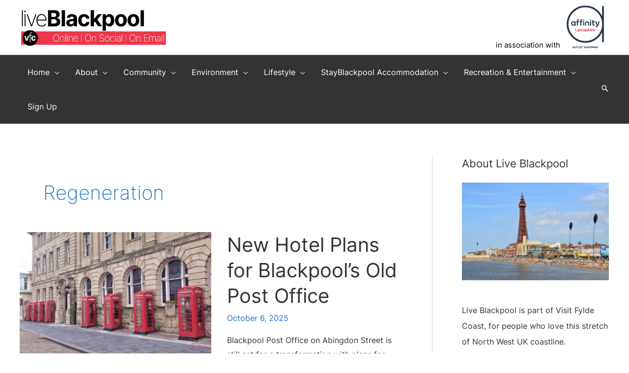

--- FILE ---
content_type: text/html; charset=UTF-8
request_url: https://www.liveblackpool.info/tag/regeneration/
body_size: 106960
content:
<!DOCTYPE html>
<html lang="en-GB">
<head>
<meta charset="UTF-8">
<meta name="viewport" content="width=device-width, initial-scale=1">
	 <link rel="profile" href="https://gmpg.org/xfn/11"> 
	 
	

<script async src="https://pagead2.googlesyndication.com/pagead/js/adsbygoogle.js?client=ca-pub-6576676003300135" crossorigin="anonymous" type="pmdelayedscript" data-cfasync="false" data-no-optimize="1" data-no-defer="1" data-no-minify="1"></script>
<script async src="https://fundingchoicesmessages.google.com/i/pub-6576676003300135?ers=1" nonce="oQuQF7R5XD2q5rW47TnnfQ" type="pmdelayedscript" data-cfasync="false" data-no-optimize="1" data-no-defer="1" data-no-minify="1"></script><script nonce="oQuQF7R5XD2q5rW47TnnfQ" type="pmdelayedscript" data-cfasync="false" data-no-optimize="1" data-no-defer="1" data-no-minify="1">(function() {function signalGooglefcPresent() {if (!window.frames['googlefcPresent']) {if (document.body) {const iframe = document.createElement('iframe'); iframe.style = 'width: 0; height: 0; border: none; z-index: -1000; left: -1000px; top: -1000px;'; iframe.style.display = 'none'; iframe.name = 'googlefcPresent'; document.body.appendChild(iframe);} else {setTimeout(signalGooglefcPresent, 0);}}}signalGooglefcPresent();})();</script>
<link rel="preload" href="https://www.liveblackpool.info/wp-content/astra-local-fonts/inter/UcC73FwrK3iLTeHuS_fvQtMwCp50KnMa1ZL7.woff2" as="font" type="font/woff2" crossorigin><meta name='robots' content='index, follow, max-image-preview:large, max-snippet:-1, max-video-preview:-1'/>
	
        <link rel="preload" href="https://www.liveblackpool.info/wp-content/themes/astra/assets/fonts/astra.woff" as="font" crossorigin />
		<!-- <link rel="preload" href="https://www.liveblackpool.info/wp-content/themes/astra/assets/fonts/astra.ttf" as="font" crossorigin /> -->	
		<!-- <link rel="preload" href="https://www.liveblackpool.info/wp-content/themes/astra/assets/fonts/astra.svg#astra" as="font" crossorigin /> -->	
		<style type='text/css'>
			@font-face {
				font-family: "Astra";
				src: url( https://www.liveblackpool.info/wp-content/themes/astra/assets/fonts/astra.woff) format("woff")
				/*,url( https://www.liveblackpool.info/wp-content/themes/astra/assets/fonts/astra.ttf) format("truetype")*/
				/*,url( https://www.liveblackpool.info/wp-content/themes/astra/assets/fonts/astra.svg#astra) format("svg")*/
				;
				font-weight: normal;
				font-style: normal;
				font-display: fallback;
			}
		</style>
	<!-- This site is optimized with the Yoast SEO plugin v23.4 - https://yoast.com/wordpress/plugins/seo/ -->
	<title>Regeneration Archives &#8226; Blackpool</title><link rel="preload" href="https://www.liveblackpool.info/wp-content/uploads/2021/07/Live-Blackpool-Header.svg" as="image" fetchpriority="high"/><link rel="preload" href="/wp-content/uploads/2021/07/Affinity-Lancashire-Logo.gif" as="image" fetchpriority="high"/><link rel="preload" href="https://www.liveblackpool.info/wp-content/uploads/2018/05/blackpool-post-office-dawn-mander.jpg" as="image" imagesrcset="https://www.liveblackpool.info/wp-content/uploads/2018/05/blackpool-post-office-dawn-mander.jpg 960w, https://www.liveblackpool.info/wp-content/uploads/2018/05/blackpool-post-office-dawn-mander-300x225.jpg 300w, https://www.liveblackpool.info/wp-content/uploads/2018/05/blackpool-post-office-dawn-mander-768x576.jpg 768w, https://www.liveblackpool.info/wp-content/uploads/2018/05/blackpool-post-office-dawn-mander-220x165.jpg 220w, https://www.liveblackpool.info/wp-content/uploads/2018/05/blackpool-post-office-dawn-mander-400x300.jpg 400w, https://www.liveblackpool.info/wp-content/uploads/2018/05/blackpool-post-office-dawn-mander-600x450.jpg 600w, https://www.liveblackpool.info/wp-content/uploads/2018/05/blackpool-post-office-dawn-mander-800x600.jpg 800w, https://www.liveblackpool.info/wp-content/uploads/2018/05/blackpool-post-office-dawn-mander-418x314.jpg 418w, https://www.liveblackpool.info/wp-content/uploads/2018/05/blackpool-post-office-dawn-mander-301x226.jpg 301w" imagesizes="(max-width: 960px) 100vw, 960px" fetchpriority="high"/><style id="perfmatters-used-css">@font-face{font-family:"Inter";font-style:normal;font-weight:200;font-display:fallback;src:url("https://www.liveblackpool.info/wp-content/astra-local-fonts/inter/UcC73FwrK3iLTeHuS_fvQtMwCp50KnMa2JL7SUc.woff2") format("woff2");unicode-range:U+0460-052F,U+1C80-1C88,U+20B4,U+2DE0-2DFF,U+A640-A69F,U+FE2E-FE2F;}@font-face{font-family:"Inter";font-style:normal;font-weight:200;font-display:fallback;src:url("https://www.liveblackpool.info/wp-content/astra-local-fonts/inter/UcC73FwrK3iLTeHuS_fvQtMwCp50KnMa0ZL7SUc.woff2") format("woff2");unicode-range:U+0301,U+0400-045F,U+0490-0491,U+04B0-04B1,U+2116;}@font-face{font-family:"Inter";font-style:normal;font-weight:200;font-display:fallback;src:url("https://www.liveblackpool.info/wp-content/astra-local-fonts/inter/UcC73FwrK3iLTeHuS_fvQtMwCp50KnMa2ZL7SUc.woff2") format("woff2");unicode-range:U+1F00-1FFF;}@font-face{font-family:"Inter";font-style:normal;font-weight:200;font-display:fallback;src:url("https://www.liveblackpool.info/wp-content/astra-local-fonts/inter/UcC73FwrK3iLTeHuS_fvQtMwCp50KnMa1pL7SUc.woff2") format("woff2");unicode-range:U+0370-0377,U+037A-037F,U+0384-038A,U+038C,U+038E-03A1,U+03A3-03FF;}@font-face{font-family:"Inter";font-style:normal;font-weight:200;font-display:fallback;src:url("https://www.liveblackpool.info/wp-content/astra-local-fonts/inter/UcC73FwrK3iLTeHuS_fvQtMwCp50KnMa2pL7SUc.woff2") format("woff2");unicode-range:U+0102-0103,U+0110-0111,U+0128-0129,U+0168-0169,U+01A0-01A1,U+01AF-01B0,U+0300-0301,U+0303-0304,U+0308-0309,U+0323,U+0329,U+1EA0-1EF9,U+20AB;}@font-face{font-family:"Inter";font-style:normal;font-weight:200;font-display:fallback;src:url("https://www.liveblackpool.info/wp-content/astra-local-fonts/inter/UcC73FwrK3iLTeHuS_fvQtMwCp50KnMa25L7SUc.woff2") format("woff2");unicode-range:U+0100-02AF,U+0304,U+0308,U+0329,U+1E00-1E9F,U+1EF2-1EFF,U+2020,U+20A0-20AB,U+20AD-20C0,U+2113,U+2C60-2C7F,U+A720-A7FF;}@font-face{font-family:"Inter";font-style:normal;font-weight:200;font-display:fallback;src:url("https://www.liveblackpool.info/wp-content/astra-local-fonts/inter/UcC73FwrK3iLTeHuS_fvQtMwCp50KnMa1ZL7.woff2") format("woff2");unicode-range:U+0000-00FF,U+0131,U+0152-0153,U+02BB-02BC,U+02C6,U+02DA,U+02DC,U+0304,U+0308,U+0329,U+2000-206F,U+2074,U+20AC,U+2122,U+2191,U+2193,U+2212,U+2215,U+FEFF,U+FFFD;}@font-face{font-family:"Inter";font-style:normal;font-weight:400;font-display:fallback;src:url("https://www.liveblackpool.info/wp-content/astra-local-fonts/inter/UcC73FwrK3iLTeHuS_fvQtMwCp50KnMa2JL7SUc.woff2") format("woff2");unicode-range:U+0460-052F,U+1C80-1C88,U+20B4,U+2DE0-2DFF,U+A640-A69F,U+FE2E-FE2F;}@font-face{font-family:"Inter";font-style:normal;font-weight:400;font-display:fallback;src:url("https://www.liveblackpool.info/wp-content/astra-local-fonts/inter/UcC73FwrK3iLTeHuS_fvQtMwCp50KnMa0ZL7SUc.woff2") format("woff2");unicode-range:U+0301,U+0400-045F,U+0490-0491,U+04B0-04B1,U+2116;}@font-face{font-family:"Inter";font-style:normal;font-weight:400;font-display:fallback;src:url("https://www.liveblackpool.info/wp-content/astra-local-fonts/inter/UcC73FwrK3iLTeHuS_fvQtMwCp50KnMa2ZL7SUc.woff2") format("woff2");unicode-range:U+1F00-1FFF;}@font-face{font-family:"Inter";font-style:normal;font-weight:400;font-display:fallback;src:url("https://www.liveblackpool.info/wp-content/astra-local-fonts/inter/UcC73FwrK3iLTeHuS_fvQtMwCp50KnMa1pL7SUc.woff2") format("woff2");unicode-range:U+0370-0377,U+037A-037F,U+0384-038A,U+038C,U+038E-03A1,U+03A3-03FF;}@font-face{font-family:"Inter";font-style:normal;font-weight:400;font-display:fallback;src:url("https://www.liveblackpool.info/wp-content/astra-local-fonts/inter/UcC73FwrK3iLTeHuS_fvQtMwCp50KnMa2pL7SUc.woff2") format("woff2");unicode-range:U+0102-0103,U+0110-0111,U+0128-0129,U+0168-0169,U+01A0-01A1,U+01AF-01B0,U+0300-0301,U+0303-0304,U+0308-0309,U+0323,U+0329,U+1EA0-1EF9,U+20AB;}@font-face{font-family:"Inter";font-style:normal;font-weight:400;font-display:fallback;src:url("https://www.liveblackpool.info/wp-content/astra-local-fonts/inter/UcC73FwrK3iLTeHuS_fvQtMwCp50KnMa25L7SUc.woff2") format("woff2");unicode-range:U+0100-02AF,U+0304,U+0308,U+0329,U+1E00-1E9F,U+1EF2-1EFF,U+2020,U+20A0-20AB,U+20AD-20C0,U+2113,U+2C60-2C7F,U+A720-A7FF;}@font-face{font-family:"Inter";font-style:normal;font-weight:400;font-display:fallback;src:url("https://www.liveblackpool.info/wp-content/astra-local-fonts/inter/UcC73FwrK3iLTeHuS_fvQtMwCp50KnMa1ZL7.woff2") format("woff2");unicode-range:U+0000-00FF,U+0131,U+0152-0153,U+02BB-02BC,U+02C6,U+02DA,U+02DC,U+0304,U+0308,U+0329,U+2000-206F,U+2074,U+20AC,U+2122,U+2191,U+2193,U+2212,U+2215,U+FEFF,U+FFFD;}@font-face{font-family:"Inter";font-style:normal;font-weight:700;font-display:fallback;src:url("https://www.liveblackpool.info/wp-content/astra-local-fonts/inter/UcC73FwrK3iLTeHuS_fvQtMwCp50KnMa2JL7SUc.woff2") format("woff2");unicode-range:U+0460-052F,U+1C80-1C88,U+20B4,U+2DE0-2DFF,U+A640-A69F,U+FE2E-FE2F;}@font-face{font-family:"Inter";font-style:normal;font-weight:700;font-display:fallback;src:url("https://www.liveblackpool.info/wp-content/astra-local-fonts/inter/UcC73FwrK3iLTeHuS_fvQtMwCp50KnMa0ZL7SUc.woff2") format("woff2");unicode-range:U+0301,U+0400-045F,U+0490-0491,U+04B0-04B1,U+2116;}@font-face{font-family:"Inter";font-style:normal;font-weight:700;font-display:fallback;src:url("https://www.liveblackpool.info/wp-content/astra-local-fonts/inter/UcC73FwrK3iLTeHuS_fvQtMwCp50KnMa2ZL7SUc.woff2") format("woff2");unicode-range:U+1F00-1FFF;}@font-face{font-family:"Inter";font-style:normal;font-weight:700;font-display:fallback;src:url("https://www.liveblackpool.info/wp-content/astra-local-fonts/inter/UcC73FwrK3iLTeHuS_fvQtMwCp50KnMa1pL7SUc.woff2") format("woff2");unicode-range:U+0370-0377,U+037A-037F,U+0384-038A,U+038C,U+038E-03A1,U+03A3-03FF;}@font-face{font-family:"Inter";font-style:normal;font-weight:700;font-display:fallback;src:url("https://www.liveblackpool.info/wp-content/astra-local-fonts/inter/UcC73FwrK3iLTeHuS_fvQtMwCp50KnMa2pL7SUc.woff2") format("woff2");unicode-range:U+0102-0103,U+0110-0111,U+0128-0129,U+0168-0169,U+01A0-01A1,U+01AF-01B0,U+0300-0301,U+0303-0304,U+0308-0309,U+0323,U+0329,U+1EA0-1EF9,U+20AB;}@font-face{font-family:"Inter";font-style:normal;font-weight:700;font-display:fallback;src:url("https://www.liveblackpool.info/wp-content/astra-local-fonts/inter/UcC73FwrK3iLTeHuS_fvQtMwCp50KnMa25L7SUc.woff2") format("woff2");unicode-range:U+0100-02AF,U+0304,U+0308,U+0329,U+1E00-1E9F,U+1EF2-1EFF,U+2020,U+20A0-20AB,U+20AD-20C0,U+2113,U+2C60-2C7F,U+A720-A7FF;}@font-face{font-family:"Inter";font-style:normal;font-weight:700;font-display:fallback;src:url("https://www.liveblackpool.info/wp-content/astra-local-fonts/inter/UcC73FwrK3iLTeHuS_fvQtMwCp50KnMa1ZL7.woff2") format("woff2");unicode-range:U+0000-00FF,U+0131,U+0152-0153,U+02BB-02BC,U+02C6,U+02DA,U+02DC,U+0304,U+0308,U+0329,U+2000-206F,U+2074,U+20AC,U+2122,U+2191,U+2193,U+2212,U+2215,U+FEFF,U+FFFD;}@keyframes rotating{0%{transform:rotate(0deg);}to{transform:rotate(1turn);}}@keyframes rotating{0%{transform:rotate(0deg);}to{transform:rotate(1turn);}}@keyframes sk-bouncedelay{0%,80%,to{transform:scale(0);}40%{transform:scale(1);}}@keyframes spin{from{transform:rotate(0deg);}to{transform:rotate(360deg);}}@keyframes blink{from{opacity:0;}50%{opacity:1;}to{opacity:0;}}@media all and (max-width:768px){#content:before{content:"";}}.ast-pagination-infinite{text-align:center;margin:2.5em 0 0;}.ast-loader{display:none;margin:0 auto;min-height:58px;line-height:58px;width:70px;text-align:center;}.ast-loader>div{width:18px;height:18px;background-color:#0085ba;border-radius:100%;display:inline-block;animation:sk-bouncedelay 1.4s infinite ease-in-out both;}.ast-loader .ast-loader-1{animation-delay:-.32s;}.ast-loader .ast-loader-2{animation-delay:-.16s;}@keyframes sk-bouncedelay{0%,100%,80%{transform:scale(0);}40%{transform:scale(1);}}.ast-blog-pagination-type-infinite .ast-pagination{display:none;}.blog-layout-3 .post-thumb{position:relative;}.blog-layout-3 .post-thumb .posted-on{position:absolute;top:0;}.blog-layout-3{width:100%;display:inline-block;padding-bottom:2em;vertical-align:middle;border-bottom:1px solid var(--ast-border-color);}.blog-layout-3 .posted-on{left:0;}.blog-layout-3 .post-content{padding-left:0;padding-right:0;}@media (max-width:768px){.blog-layout-3 .ast-blog-featured-section,.blog-layout-3 .post-content{width:100%;float:none;}.blog-layout-3 .ast-blog-featured-section .post-thumb{text-align:left;}}.blog-layout-3 .post-thumb{padding-left:0;padding-right:0;position:relative;}.blog-layout-3 .post-thumb .posted-on{position:absolute;top:0;}.ast-header-account-link.ast-account-action-link,.ast-header-account-link.ast-account-action-login,.ast-header-account-link.ast-account-action-login.customize-unpreviewable,.ast-header-break-point .ast-header-account-link{cursor:pointer;pointer-events:all;}.ast-mobile-header-content .ast-builder-layout-element:not(.ast-builder-menu):not(.ast-header-divider-element),.ast-mobile-popup-content .ast-builder-layout-element:not(.ast-builder-menu):not(.ast-header-divider-element){padding:15px 20px;}.site-footer-section{position:relative;}.ast-sticky-custom-logo.ast-primary-sticky-header-active.ast-header-break-point.ast-replace-site-logo-transparent.ast-theme-transparent-header .transparent-custom-logo{display:none;}.ast-header-stick-fade-active .ast-sticky-custom-logo.ast-primary-sticky-header-active.ast-header-break-point.ast-replace-site-logo-transparent.ast-theme-transparent-header .transparent-custom-logo,.ast-header-stick-scroll-active .ast-sticky-custom-logo.ast-primary-sticky-header-active.ast-header-break-point.ast-replace-site-logo-transparent.ast-theme-transparent-header .transparent-custom-logo,.ast-header-stick-slide-active .ast-sticky-custom-logo.ast-primary-sticky-header-active.ast-header-break-point.ast-replace-site-logo-transparent.ast-theme-transparent-header .transparent-custom-logo{display:inline-block;}.ast-sticky-main-shrink.ast-header-break-point .ast-sticky-shrunk .main-header-bar,.ast-sticky-main-shrink.ast-header-break-point .ast-sticky-shrunk.main-header-bar{padding-bottom:0;}.ast-sticky-main-shrink.ast-header-break-point .ast-sticky-shrunk .ast-mobile-menu-buttons{line-height:0;padding-bottom:.5em;}.ast-sticky-main-shrink.ast-header-break-point .ast-sticky-shrunk .site-branding{padding-bottom:.5em;}.ast-sticky-above-shrink.ast-header-break-point .ast-sticky-shrunk .ast-above-header-bar,.ast-sticky-above-shrink.ast-header-break-point .ast-sticky-shrunk.ast-above-header-bar{padding-bottom:0;}.ast-sticky-above-shrink.ast-header-break-point .ast-sticky-shrunk .ast-mobile-menu-buttons{line-height:0;padding-bottom:.5em;}.ast-sticky-above-shrink.ast-header-break-point .ast-sticky-shrunk .site-branding{padding-bottom:.5em;}.ast-sticky-below-shrink.ast-header-break-point .ast-sticky-shrunk .ast-below-header-bar,.ast-sticky-below-shrink.ast-header-break-point .ast-sticky-shrunk.ast-below-header-bar{padding-bottom:0;}.ast-sticky-below-shrink.ast-header-break-point .ast-sticky-shrunk .ast-mobile-menu-buttons{line-height:0;padding-bottom:.5em;}.ast-sticky-below-shrink.ast-header-break-point .ast-sticky-shrunk .site-branding{padding-bottom:.5em;}.ast-header-break-point .ast-sticky-active .sticky-custom-logo img{display:block;}.ast-header-break-point .ast-has-mobile-header-logo .ast-header-sticked .sticky-custom-logo img{display:block;}.ast-header-break-point .ast-has-mobile-header-logo .ast-header-sticked .ast-mobile-header-logo{display:none;}.ast-header-break-point .ast-header-sticked .sticky-custom-logo img{display:block;}.ast-header-break-point.ast-inherit-site-logo-sticky .ast-has-mobile-header-logo .ast-header-sticked .custom-logo-link img{display:none;}.ast-header-break-point.ast-inherit-site-logo-sticky .ast-has-mobile-header-logo .ast-header-sticked .custom-mobile-logo-link img{display:inline-block;}.site-above-header-wrap,.site-below-header-wrap,.site-primary-header-wrap{transition:all .2s linear;}.ast-header-stick-slide-active .ast-flyout-menu-enable.ast-header-break-point #masthead>.main-header-bar-navigation{display:none !important;}.ast-header-stick-fade-active .ast-flyout-menu-enable.ast-header-break-point #masthead>.main-header-bar-navigation{display:none !important;}#ast-mobile-header .content-align-flex-start{max-height:60vh;overflow:auto;}.site-header .menu-text{transition:none;}.ast-header-break-point .ast-menu-description{line-height:inherit;}.ast-desktop .ast-mega-menu-enabled.ast-above-header-menu>.menu-item-has-children>.menu-link::after,.ast-desktop .ast-mega-menu-enabled.ast-below-header-menu>.menu-item-has-children>.menu-link::after,.ast-desktop .ast-mega-menu-enabled.main-header-menu>.menu-item-has-children>.menu-link::after{content:"";margin:0;}.ast-builder-menu-mobile .ast-mega-menu-enabled.main-header-menu .menu-item-has-children.astra-megamenu-li>.menu-link .sub-arrow:after,.ast-builder-menu-mobile .ast-mega-menu-enabled.main-header-menu .menu-item-has-children>.menu-link .sub-arrow:after,.ast-header-break-point .ast-mega-menu-enabled.main-header-menu .menu-item-has-children.astra-megamenu-li>.menu-link .sub-arrow:after,.ast-header-break-point .ast-mega-menu-enabled.main-header-menu .menu-item-has-children>.menu-link .sub-arrow:after{display:none;}.ast-header-break-point .ast-above-header .sub-menu .menu-item .ast-hide-menu-item,.ast-header-break-point .ast-below-header .sub-menu .menu-item .ast-hide-menu-item,.ast-header-break-point .main-navigation .sub-menu .menu-item .ast-hide-menu-item{display:none;}.ast-header-break-point .ast-above-header .sub-menu .menu-item .ast-hide-menu-item+.ast-menu-toggle,.ast-header-break-point .ast-below-header .sub-menu .menu-item .ast-hide-menu-item+.ast-menu-toggle,.ast-header-break-point .main-navigation .sub-menu .menu-item .ast-hide-menu-item+.ast-menu-toggle{display:none;}.ast-header-break-point .ast-above-header .sub-menu .menu-item .ast-hide-menu-item+.ast-menu-toggle+.sub-menu,.ast-header-break-point .ast-below-header .sub-menu .menu-item .ast-hide-menu-item+.ast-menu-toggle+.sub-menu,.ast-header-break-point .main-navigation .sub-menu .menu-item .ast-hide-menu-item+.ast-menu-toggle+.sub-menu{display:block !important;}.ast-header-break-point .ast-above-header .sub-menu .menu-item .ast-hide-menu-item+.ast-menu-toggle+.ast-mm-custom-content+.sub-menu,.ast-header-break-point .ast-below-header .sub-menu .menu-item .ast-hide-menu-item+.ast-menu-toggle+.ast-mm-custom-content+.sub-menu,.ast-header-break-point .main-navigation .sub-menu .menu-item .ast-hide-menu-item+.ast-menu-toggle+.ast-mm-custom-content+.sub-menu{display:block !important;}.ast-search-box.full-screen,.ast-search-box.header-cover{display:none;opacity:0;transition:opacity .3s ease-in-out,display .3s ease-in-out;width:100%;height:100%;}.ast-search-box.full-screen .search-field,.ast-search-box.header-cover .search-field{background:0 0;border:0;color:#fafafa;box-shadow:none;text-align:left;padding:0;}.ast-search-box.full-screen .search-submit,.ast-search-box.header-cover .search-submit{background:var(--ast-fs-search-submit-background,0 0);padding:0;border-radius:50%;box-shadow:none;color:var(--ast-fs-search-text-color,#9e9e9e);transition:all .7s ease-In;outline:0;border:0;vertical-align:middle;}.ast-search-box.full-screen .ast-search-wrapper,.ast-search-box.header-cover .ast-search-wrapper{position:absolute;width:100%;left:50%;top:50%;transform:translate(-50%,-50%);}.ast-search-box.full-screen .ast-search-wrapper .search-form,.ast-search-box.header-cover .ast-search-wrapper .search-form{line-height:normal;}.ast-search-box.full-screen #close,.ast-search-box.header-cover #close{color:#fafafa;transform:rotate(0);font-size:2em;cursor:pointer;z-index:9;font-weight:400;}.ast-search-box.full-screen .search-field::-webkit-input-placeholder,.ast-search-box.header-cover .search-field::-webkit-input-placeholder{color:#fafafa;}.ast-search-box.full-screen .search-field:-moz-placeholder,.ast-search-box.header-cover .search-field:-moz-placeholder{color:#fafafa;}.ast-search-box.full-screen .search-field::-moz-placeholder,.ast-search-box.header-cover .search-field::-moz-placeholder{color:#fafafa;}.ast-search-box.full-screen .search-field:-ms-input-placeholder,.ast-search-box.header-cover .search-field:-ms-input-placeholder{color:#fafafa;}.ast-search-box.full-screen{position:fixed;background:rgba(25,25,25,.96);top:0;left:0;z-index:999;}.ast-search-box.full-screen .ast-search-wrapper .large-search-text{text-align:center;color:#e2e2e2;font-size:1.5em;font-weight:400;transition-delay:50ms;transition:all .3s ease-in-out;}.ast-search-box.full-screen .ast-search-wrapper fieldset{border:0;padding:2.5em 0 1em;border-bottom:2px solid var(--ast-border-color);}.ast-search-box.full-screen .ast-search-wrapper .search-field{font-size:2em;padding-left:20px;line-height:1.7;width:92%;vertical-align:middle;}.ast-search-box.full-screen .ast-search-wrapper .search-form{width:70%;margin:20px auto;}.ast-search-box.full-screen .ast-search-wrapper .search-submit{font-size:var(--ast-fs-search-font-size,1.7em);}.ast-search-box.full-screen #close{position:absolute;color:#fafafa;right:1em;line-height:1;cursor:pointer;z-index:9;font-weight:400;font-size:2em;top:1.5em;backface-visibility:hidden;}.ast-search-box.full-screen ::-webkit-input-placeholder{opacity:0;}.ast-search-box.full-screen ::-moz-placeholder{opacity:0;}.ast-search-box.full-screen :-ms-input-placeholder{opacity:0;}.ast-search-box.full-screen :-moz-placeholder{opacity:0;}@media (max-width:420px){.ast-search-box.full-screen ::-webkit-input-placeholder{opacity:1;}.ast-search-box.full-screen ::-moz-placeholder{opacity:1;}.ast-search-box.full-screen :-ms-input-placeholder{opacity:1;}.ast-search-box.full-screen :-moz-placeholder{opacity:1;}}.ast-hfb-header .ast-search-box.full-screen.full-screen ::-webkit-input-placeholder{opacity:.5;}.ast-hfb-header .ast-search-box.full-screen.full-screen ::-moz-placeholder{opacity:.5;}.ast-hfb-header .ast-search-box.full-screen.full-screen :-ms-input-placeholder{opacity:.5;}.ast-hfb-header .ast-search-box.full-screen.full-screen :-moz-placeholder{opacity:.5;}.ast-header-break-point .ast-inline-search.ast-search-menu-icon .search-form{padding:0;}.ast-header-break-point .site-header .ast-inline-search.ast-search-menu-icon .search-field{padding-right:2em;}.ast-header-break-point .ast-search-box.full-screen .ast-search-wrapper .search-field{width:80%;}.ast-header-break-point .ast-swap-above-header-sections .ast-above-header-section-1 .ast-search-menu-icon .search-form{right:-1em;left:auto;padding-left:0;padding-right:3em;}.ast-header-break-point .ast-swap-above-header-sections .ast-above-header-section-1 .search-field{padding-right:0;padding-left:1em;}.ast-header-break-point .ast-swap-above-header-sections .ast-above-header-section-2 .ast-search-menu-icon .search-form{left:-1em;right:auto;padding-right:0;padding-left:3em;}.ast-header-break-point .ast-swap-above-header-sections .ast-above-header-section-2 .search-field{padding-left:0;padding-right:1em;}.ast-header-break-point .ast-above-header .ast-above-header-section-1 .ast-inline-search.ast-search-menu-icon .search-field{padding-right:0;}.ast-header-break-point .ast-swap-above-header-sections.ast-mobile-header-stack .ast-above-header .ast-above-header-section-2 .ast-search-menu-icon .search-form{padding-left:0;left:auto;padding-right:2em;}.ast-header-break-point .ast-swap-above-header-sections.ast-mobile-header-stack .ast-above-header .ast-above-header-section-2 .ast-search-menu-icon.slide-search .search-form{left:-1em;padding-left:2em;}.ast-header-break-point .ast-swap-above-header-sections.ast-mobile-header-stack .ast-above-header .ast-above-header-section-1 .search-field{padding-right:0;}.ast-header-break-point .ast-swap-above-header-sections.ast-mobile-header-stack .ast-above-header .search-field{padding-right:0;padding-left:1em;}.ast-header-break-point .ast-above-header-mobile-stack .ast-above-header .ast-above-header-section-1 .ast-search-menu-icon.ast-inline-search .search-form{right:auto;padding-right:2em;}.ast-header-break-point .ast-swap-below-header-sections .ast-below-header .below-header-section-2 .ast-search-menu-icon.ast-inline-search .search-form{left:0;padding-left:0;padding-right:2em;}.ast-header-break-point .ast-swap-below-header-sections .below-header-section-1 .ast-search-menu-icon .search-form{right:-1em;left:auto;padding-left:0;padding-right:3em;}.ast-header-break-point .ast-swap-below-header-sections .below-header-section-1 .search-field{padding-right:0;padding-left:1em;}.ast-header-break-point .ast-swap-below-header-sections .below-header-section-2 .ast-search-menu-icon .search-form{left:-1em;right:auto;padding-right:0;padding-left:3em;}.ast-header-break-point .ast-swap-below-header-sections .below-header-section-2 .search-field{padding-left:0;padding-right:1em;}.ast-header-break-point .ast-below-header .below-header-section-1 .ast-inline-search.ast-search-menu-icon .search-field{padding-right:0;}.ast-header-break-point .ast-swap-below-header-sections.site-header .ast-below-header .ast-inline-search.ast-search-menu-icon .search-field{padding-left:1em;padding-right:0;}.ast-header-break-point .ast-swap-below-header-sections .ast-below-header .below-header-section-2 .ast-search-menu-icon .search-form{left:-1em;padding-left:3em;padding-right:1em;}@media (max-width:544px){.ast-search-box.full-screen .ast-search-wrapper .large-search-text{display:none;}.ast-search-box.full-screen .ast-search-wrapper .search-field,.ast-search-box.full-screen .ast-search-wrapper .search-submit{font-size:1.6em;}}.astra-widget-social-profiles-inner li>a{-js-display:flex;display:flex;align-items:center;}.astra-widget-social-profiles-inner li>a .ast-widget-icon{margin-right:.3em;}.astra-widget-social-profiles-inner li>a{margin-bottom:.3em;}.astra-widget-social-profiles-inner .ast-widget-icon{-js-display:flex;display:flex;align-self:center;justify-content:center;width:1em;transition:all .1s linear;}.astra-widget-social-profiles-inner .ast-widget-icon svg{-ms-grid-row-align:center;align-self:center;}.astra-widget-social-profiles-inner .ast-widget-icon{vertical-align:middle;}.astra-widget-social-profiles-inner.inline li{-js-display:inline-flex;display:inline-flex;text-align:center;}.astra-widget-social-profiles-inner.circle .ast-widget-icon,.astra-widget-social-profiles-inner.circle-outline .ast-widget-icon,.astra-widget-social-profiles-inner.square .ast-widget-icon,.astra-widget-social-profiles-inner.square-outline .ast-widget-icon{height:2em;width:2em;text-align:center;vertical-align:middle;}.astra-widget-social-profiles-inner .ast-widget-icon{font-size:15px;line-height:2;}.astra-widget-social-profiles .astra-widget-social-profiles-inner ul li a{transition:all .1s linear;}</style>
	<link rel="canonical" href="https://www.liveblackpool.info/tag/regeneration/"/>
	<link rel="next" href="https://www.liveblackpool.info/tag/regeneration/page/2/"/>
	<meta property="og:locale" content="en_GB"/>
	<meta property="og:type" content="article"/>
	<meta property="og:title" content="Regeneration Archives &#8226; Blackpool"/>
	<meta property="og:url" content="https://www.liveblackpool.info/tag/regeneration/"/>
	<meta property="og:site_name" content="Blackpool"/>
	<meta name="twitter:card" content="summary_large_image"/>
	<meta name="twitter:site" content="@visitfyldecoast"/>
	<script type="application/ld+json" class="yoast-schema-graph">{"@context":"https://schema.org","@graph":[{"@type":"CollectionPage","@id":"https://www.liveblackpool.info/tag/regeneration/","url":"https://www.liveblackpool.info/tag/regeneration/","name":"Regeneration Archives &#8226; Blackpool","isPartOf":{"@id":"https://www.liveblackpool.info/#website"},"primaryImageOfPage":{"@id":"https://www.liveblackpool.info/tag/regeneration/#primaryimage"},"image":{"@id":"https://www.liveblackpool.info/tag/regeneration/#primaryimage"},"thumbnailUrl":"https://www.liveblackpool.info/wp-content/uploads/2018/05/blackpool-post-office-dawn-mander.jpg","breadcrumb":{"@id":"https://www.liveblackpool.info/tag/regeneration/#breadcrumb"},"inLanguage":"en-GB"},{"@type":"ImageObject","inLanguage":"en-GB","@id":"https://www.liveblackpool.info/tag/regeneration/#primaryimage","url":"https://www.liveblackpool.info/wp-content/uploads/2018/05/blackpool-post-office-dawn-mander.jpg","contentUrl":"https://www.liveblackpool.info/wp-content/uploads/2018/05/blackpool-post-office-dawn-mander.jpg","width":960,"height":720,"caption":"Blackpool Post Office. Photo: Dawn Mander"},{"@type":"BreadcrumbList","@id":"https://www.liveblackpool.info/tag/regeneration/#breadcrumb","itemListElement":[{"@type":"ListItem","position":1,"name":"Home","item":"https://www.liveblackpool.info/"},{"@type":"ListItem","position":2,"name":"Regeneration"}]},{"@type":"WebSite","@id":"https://www.liveblackpool.info/#website","url":"https://www.liveblackpool.info/","name":"Live Blackpool","description":"Live here or visit we love it!","publisher":{"@id":"https://www.liveblackpool.info/#organization"},"potentialAction":[{"@type":"SearchAction","target":{"@type":"EntryPoint","urlTemplate":"https://www.liveblackpool.info/?s={search_term_string}"},"query-input":{"@type":"PropertyValueSpecification","valueRequired":true,"valueName":"search_term_string"}}],"inLanguage":"en-GB"},{"@type":"Organization","@id":"https://www.liveblackpool.info/#organization","name":"Live Blackpool, part of Visit Fylde Coast from The Rabbit Patch","url":"https://www.liveblackpool.info/","logo":{"@type":"ImageObject","inLanguage":"en-GB","@id":"https://www.liveblackpool.info/#/schema/logo/image/","url":"https://www.liveblackpool.info/wp-content/uploads/2020/03/live-Blackpool-logo-2018.png","contentUrl":"https://www.liveblackpool.info/wp-content/uploads/2020/03/live-Blackpool-logo-2018.png","width":485,"height":116,"caption":"Live Blackpool, part of Visit Fylde Coast from The Rabbit Patch"},"image":{"@id":"https://www.liveblackpool.info/#/schema/logo/image/"},"sameAs":["https://www.facebook.com/liveblackpool","https://x.com/visitfyldecoast","https://www.instagram.com/visitfyldecoast","https://www.linkedin.com/company/the-rabbit-patch-ltd/","https://www.pinterest.co.uk/visitfyldecoast/","https://www.youtube.com/user/visitfyldecoast"]}]}</script>
	<!-- / Yoast SEO plugin. -->



<link rel='dns-prefetch' href='//ajax.googleapis.com'/>
<style id='wp-img-auto-sizes-contain-inline-css'>
img:is([sizes=auto i],[sizes^="auto," i]){contain-intrinsic-size:3000px 1500px}
/*# sourceURL=wp-img-auto-sizes-contain-inline-css */
</style>
<link rel='stylesheet' id='astra-theme-css-css' href='https://www.liveblackpool.info/wp-content/themes/astra/assets/css/minified/frontend.min.css?ver=4.8.0' media='all'/>
<style id='astra-theme-css-inline-css'>
.ast-no-sidebar .entry-content .alignfull {margin-left: calc( -50vw + 50%);margin-right: calc( -50vw + 50%);max-width: 100vw;width: 100vw;}.ast-no-sidebar .entry-content .alignwide {margin-left: calc(-41vw + 50%);margin-right: calc(-41vw + 50%);max-width: unset;width: unset;}.ast-no-sidebar .entry-content .alignfull .alignfull,.ast-no-sidebar .entry-content .alignfull .alignwide,.ast-no-sidebar .entry-content .alignwide .alignfull,.ast-no-sidebar .entry-content .alignwide .alignwide,.ast-no-sidebar .entry-content .wp-block-column .alignfull,.ast-no-sidebar .entry-content .wp-block-column .alignwide{width: 100%;margin-left: auto;margin-right: auto;}.wp-block-gallery,.blocks-gallery-grid {margin: 0;}.wp-block-separator {max-width: 100px;}.wp-block-separator.is-style-wide,.wp-block-separator.is-style-dots {max-width: none;}.entry-content .has-2-columns .wp-block-column:first-child {padding-right: 10px;}.entry-content .has-2-columns .wp-block-column:last-child {padding-left: 10px;}@media (max-width: 782px) {.entry-content .wp-block-columns .wp-block-column {flex-basis: 100%;}.entry-content .has-2-columns .wp-block-column:first-child {padding-right: 0;}.entry-content .has-2-columns .wp-block-column:last-child {padding-left: 0;}}body .entry-content .wp-block-latest-posts {margin-left: 0;}body .entry-content .wp-block-latest-posts li {list-style: none;}.ast-no-sidebar .ast-container .entry-content .wp-block-latest-posts {margin-left: 0;}.ast-header-break-point .entry-content .alignwide {margin-left: auto;margin-right: auto;}.entry-content .blocks-gallery-item img {margin-bottom: auto;}.wp-block-pullquote {border-top: 4px solid #555d66;border-bottom: 4px solid #555d66;color: #40464d;}:root{--ast-post-nav-space:0;--ast-container-default-xlg-padding:6.67em;--ast-container-default-lg-padding:5.67em;--ast-container-default-slg-padding:4.34em;--ast-container-default-md-padding:3.34em;--ast-container-default-sm-padding:6.67em;--ast-container-default-xs-padding:2.4em;--ast-container-default-xxs-padding:1.4em;--ast-code-block-background:#EEEEEE;--ast-comment-inputs-background:#FAFAFA;--ast-normal-container-width:1200px;--ast-narrow-container-width:750px;--ast-blog-title-font-weight:normal;--ast-blog-meta-weight:inherit;}html{font-size:100%;}a,.page-title{color:#1e73be;}a:hover,a:focus{color:#1e73be;}body,button,input,select,textarea,.ast-button,.ast-custom-button{font-family:'Inter',sans-serif;font-weight:400;font-size:16px;font-size:1rem;}blockquote{color:#000000;}p,.entry-content p{margin-bottom:1em;}h1,.entry-content h1,h2,.entry-content h2,h3,.entry-content h3,h4,.entry-content h4,h5,.entry-content h5,h6,.entry-content h6,.site-title,.site-title a{font-weight:700;}.site-title{font-size:35px;font-size:2.1875rem;display:none;}header .custom-logo-link img{max-width:300px;width:300px;}.astra-logo-svg{width:300px;}.site-header .site-description{font-size:15px;font-size:0.9375rem;display:none;}.entry-title{font-size:40px;font-size:2.5rem;}.archive .ast-article-post .ast-article-inner,.blog .ast-article-post .ast-article-inner,.archive .ast-article-post .ast-article-inner:hover,.blog .ast-article-post .ast-article-inner:hover{overflow:hidden;}h1,.entry-content h1{font-size:40px;font-size:2.5rem;line-height:1.4em;}h2,.entry-content h2{font-size:30px;font-size:1.875rem;line-height:1.3em;}h3,.entry-content h3{font-size:25px;font-size:1.5625rem;line-height:1.3em;}h4,.entry-content h4{font-size:20px;font-size:1.25rem;line-height:1.2em;}h5,.entry-content h5{font-size:18px;font-size:1.125rem;line-height:1.2em;}h6,.entry-content h6{font-size:15px;font-size:0.9375rem;line-height:1.25em;}::selection{background-color:#ee364c;color:#ffffff;}body,h1,.entry-title a,.entry-content h1,h2,.entry-content h2,h3,.entry-content h3,h4,.entry-content h4,h5,.entry-content h5,h6,.entry-content h6{color:#333333;}.tagcloud a:hover,.tagcloud a:focus,.tagcloud a.current-item{color:#ffffff;border-color:#1e73be;background-color:#1e73be;}input:focus,input[type="text"]:focus,input[type="email"]:focus,input[type="url"]:focus,input[type="password"]:focus,input[type="reset"]:focus,input[type="search"]:focus,textarea:focus{border-color:#1e73be;}input[type="radio"]:checked,input[type=reset],input[type="checkbox"]:checked,input[type="checkbox"]:hover:checked,input[type="checkbox"]:focus:checked,input[type=range]::-webkit-slider-thumb{border-color:#1e73be;background-color:#1e73be;box-shadow:none;}.site-footer a:hover + .post-count,.site-footer a:focus + .post-count{background:#1e73be;border-color:#1e73be;}.single .nav-links .nav-previous,.single .nav-links .nav-next{color:#1e73be;}.entry-meta,.entry-meta *{line-height:1.45;color:#1e73be;}.entry-meta a:not(.ast-button):hover,.entry-meta a:not(.ast-button):hover *,.entry-meta a:not(.ast-button):focus,.entry-meta a:not(.ast-button):focus *,.page-links > .page-link,.page-links .page-link:hover,.post-navigation a:hover{color:#1e73be;}#cat option,.secondary .calendar_wrap thead a,.secondary .calendar_wrap thead a:visited{color:#1e73be;}.secondary .calendar_wrap #today,.ast-progress-val span{background:#1e73be;}.secondary a:hover + .post-count,.secondary a:focus + .post-count{background:#1e73be;border-color:#1e73be;}.calendar_wrap #today > a{color:#ffffff;}.page-links .page-link,.single .post-navigation a{color:#1e73be;}.ast-search-menu-icon .search-form button.search-submit{padding:0 4px;}.ast-search-menu-icon form.search-form{padding-right:0;}.ast-search-menu-icon.slide-search input.search-field{width:0;}.ast-header-search .ast-search-menu-icon.ast-dropdown-active .search-form,.ast-header-search .ast-search-menu-icon.ast-dropdown-active .search-field:focus{transition:all 0.2s;}.search-form input.search-field:focus{outline:none;}.widget-title,.widget .wp-block-heading{font-size:22px;font-size:1.375rem;color:#333333;}.single .ast-author-details .author-title{color:#1e73be;}#secondary,#secondary button,#secondary input,#secondary select,#secondary textarea{font-size:16px;font-size:1rem;}.ast-search-menu-icon.slide-search a:focus-visible:focus-visible,.astra-search-icon:focus-visible,#close:focus-visible,a:focus-visible,.ast-menu-toggle:focus-visible,.site .skip-link:focus-visible,.wp-block-loginout input:focus-visible,.wp-block-search.wp-block-search__button-inside .wp-block-search__inside-wrapper,.ast-header-navigation-arrow:focus-visible,.woocommerce .wc-proceed-to-checkout > .checkout-button:focus-visible,.woocommerce .woocommerce-MyAccount-navigation ul li a:focus-visible,.ast-orders-table__row .ast-orders-table__cell:focus-visible,.woocommerce .woocommerce-order-details .order-again > .button:focus-visible,.woocommerce .woocommerce-message a.button.wc-forward:focus-visible,.woocommerce #minus_qty:focus-visible,.woocommerce #plus_qty:focus-visible,a#ast-apply-coupon:focus-visible,.woocommerce .woocommerce-info a:focus-visible,.woocommerce .astra-shop-summary-wrap a:focus-visible,.woocommerce a.wc-forward:focus-visible,#ast-apply-coupon:focus-visible,.woocommerce-js .woocommerce-mini-cart-item a.remove:focus-visible,#close:focus-visible,.button.search-submit:focus-visible,#search_submit:focus,.normal-search:focus-visible,.ast-header-account-wrap:focus-visible,.woocommerce .ast-on-card-button.ast-quick-view-trigger:focus{outline-style:dotted;outline-color:inherit;outline-width:thin;}input:focus,input[type="text"]:focus,input[type="email"]:focus,input[type="url"]:focus,input[type="password"]:focus,input[type="reset"]:focus,input[type="search"]:focus,input[type="number"]:focus,textarea:focus,.wp-block-search__input:focus,[data-section="section-header-mobile-trigger"] .ast-button-wrap .ast-mobile-menu-trigger-minimal:focus,.ast-mobile-popup-drawer.active .menu-toggle-close:focus,.woocommerce-ordering select.orderby:focus,#ast-scroll-top:focus,#coupon_code:focus,.woocommerce-page #comment:focus,.woocommerce #reviews #respond input#submit:focus,.woocommerce a.add_to_cart_button:focus,.woocommerce .button.single_add_to_cart_button:focus,.woocommerce .woocommerce-cart-form button:focus,.woocommerce .woocommerce-cart-form__cart-item .quantity .qty:focus,.woocommerce .woocommerce-billing-fields .woocommerce-billing-fields__field-wrapper .woocommerce-input-wrapper > .input-text:focus,.woocommerce #order_comments:focus,.woocommerce #place_order:focus,.woocommerce .woocommerce-address-fields .woocommerce-address-fields__field-wrapper .woocommerce-input-wrapper > .input-text:focus,.woocommerce .woocommerce-MyAccount-content form button:focus,.woocommerce .woocommerce-MyAccount-content .woocommerce-EditAccountForm .woocommerce-form-row .woocommerce-Input.input-text:focus,.woocommerce .ast-woocommerce-container .woocommerce-pagination ul.page-numbers li a:focus,body #content .woocommerce form .form-row .select2-container--default .select2-selection--single:focus,#ast-coupon-code:focus,.woocommerce.woocommerce-js .quantity input[type=number]:focus,.woocommerce-js .woocommerce-mini-cart-item .quantity input[type=number]:focus,.woocommerce p#ast-coupon-trigger:focus{border-style:dotted;border-color:inherit;border-width:thin;}input{outline:none;}.ast-logo-title-inline .site-logo-img{padding-right:1em;}.site-logo-img img{ transition:all 0.2s linear;}body .ast-oembed-container *{position:absolute;top:0;width:100%;height:100%;left:0;}body .wp-block-embed-pocket-casts .ast-oembed-container *{position:unset;}.ast-single-post-featured-section + article {margin-top: 2em;}.site-content .ast-single-post-featured-section img {width: 100%;overflow: hidden;object-fit: cover;}.site > .ast-single-related-posts-container {margin-top: 0;}@media (min-width: 922px) {.ast-desktop .ast-container--narrow {max-width: var(--ast-narrow-container-width);margin: 0 auto;}}#secondary {margin: 4em 0 2.5em;word-break: break-word;line-height: 2;}#secondary li {margin-bottom: 0.25em;}#secondary li:last-child {margin-bottom: 0;}@media (max-width: 768px) {.js_active .ast-plain-container.ast-single-post #secondary {margin-top: 1.5em;}}.ast-separate-container.ast-two-container #secondary .widget {background-color: #fff;padding: 2em;margin-bottom: 2em;}@media (min-width: 993px) {.ast-left-sidebar #secondary {padding-right: 60px;}.ast-right-sidebar #secondary {padding-left: 60px;}}@media (max-width: 993px) {.ast-right-sidebar #secondary {padding-left: 30px;}.ast-left-sidebar #secondary {padding-right: 30px;}}@media (max-width:921.9px){#ast-desktop-header{display:none;}}@media (min-width:922px){#ast-mobile-header{display:none;}}.wp-block-buttons.aligncenter{justify-content:center;}@media (min-width:1200px){.wp-block-group .has-background{padding:20px;}}@media (min-width:1200px){.ast-plain-container.ast-right-sidebar .entry-content .wp-block-group.alignwide,.ast-plain-container.ast-left-sidebar .entry-content .wp-block-group.alignwide,.ast-plain-container.ast-right-sidebar .entry-content .wp-block-group.alignfull,.ast-plain-container.ast-left-sidebar .entry-content .wp-block-group.alignfull{padding-left:20px;padding-right:20px;}}@media (min-width:1200px){.wp-block-cover-image.alignwide .wp-block-cover__inner-container,.wp-block-cover.alignwide .wp-block-cover__inner-container,.wp-block-cover-image.alignfull .wp-block-cover__inner-container,.wp-block-cover.alignfull .wp-block-cover__inner-container{width:100%;}}.wp-block-columns{margin-bottom:unset;}.wp-block-image.size-full{margin:2rem 0;}.wp-block-separator.has-background{padding:0;}.wp-block-gallery{margin-bottom:1.6em;}.wp-block-group{padding-top:4em;padding-bottom:4em;}.wp-block-group__inner-container .wp-block-columns:last-child,.wp-block-group__inner-container :last-child,.wp-block-table table{margin-bottom:0;}.blocks-gallery-grid{width:100%;}.wp-block-navigation-link__content{padding:5px 0;}.wp-block-group .wp-block-group .has-text-align-center,.wp-block-group .wp-block-column .has-text-align-center{max-width:100%;}.has-text-align-center{margin:0 auto;}@media (min-width:1200px){.wp-block-cover__inner-container,.alignwide .wp-block-group__inner-container,.alignfull .wp-block-group__inner-container{max-width:1200px;margin:0 auto;}.wp-block-group.alignnone,.wp-block-group.aligncenter,.wp-block-group.alignleft,.wp-block-group.alignright,.wp-block-group.alignwide,.wp-block-columns.alignwide{margin:2rem 0 1rem 0;}}@media (max-width:1200px){.wp-block-group{padding:3em;}.wp-block-group .wp-block-group{padding:1.5em;}.wp-block-columns,.wp-block-column{margin:1rem 0;}}@media (min-width:921px){.wp-block-columns .wp-block-group{padding:2em;}}@media (max-width:544px){.wp-block-cover-image .wp-block-cover__inner-container,.wp-block-cover .wp-block-cover__inner-container{width:unset;}.wp-block-cover,.wp-block-cover-image{padding:2em 0;}.wp-block-group,.wp-block-cover{padding:2em;}.wp-block-media-text__media img,.wp-block-media-text__media video{width:unset;max-width:100%;}.wp-block-media-text.has-background .wp-block-media-text__content{padding:1em;}}.wp-block-image.aligncenter{margin-left:auto;margin-right:auto;}.wp-block-table.aligncenter{margin-left:auto;margin-right:auto;}@media (min-width:544px){.entry-content .wp-block-media-text.has-media-on-the-right .wp-block-media-text__content{padding:0 8% 0 0;}.entry-content .wp-block-media-text .wp-block-media-text__content{padding:0 0 0 8%;}.ast-plain-container .site-content .entry-content .has-custom-content-position.is-position-bottom-left > *,.ast-plain-container .site-content .entry-content .has-custom-content-position.is-position-bottom-right > *,.ast-plain-container .site-content .entry-content .has-custom-content-position.is-position-top-left > *,.ast-plain-container .site-content .entry-content .has-custom-content-position.is-position-top-right > *,.ast-plain-container .site-content .entry-content .has-custom-content-position.is-position-center-right > *,.ast-plain-container .site-content .entry-content .has-custom-content-position.is-position-center-left > *{margin:0;}}@media (max-width:544px){.entry-content .wp-block-media-text .wp-block-media-text__content{padding:8% 0;}.wp-block-media-text .wp-block-media-text__media img{width:auto;max-width:100%;}}.wp-block-buttons .wp-block-button.is-style-outline .wp-block-button__link.wp-element-button,.ast-outline-button,.wp-block-uagb-buttons-child .uagb-buttons-repeater.ast-outline-button{border-color:#f6bd47;border-top-width:2px;border-right-width:2px;border-bottom-width:2px;border-left-width:2px;font-family:inherit;font-weight:inherit;line-height:1em;border-top-left-radius:2px;border-top-right-radius:2px;border-bottom-right-radius:2px;border-bottom-left-radius:2px;}.wp-block-button.is-style-outline .wp-block-button__link:hover,.wp-block-buttons .wp-block-button.is-style-outline .wp-block-button__link:focus,.wp-block-buttons .wp-block-button.is-style-outline > .wp-block-button__link:not(.has-text-color):hover,.wp-block-buttons .wp-block-button.wp-block-button__link.is-style-outline:not(.has-text-color):hover,.ast-outline-button:hover,.ast-outline-button:focus,.wp-block-uagb-buttons-child .uagb-buttons-repeater.ast-outline-button:hover,.wp-block-uagb-buttons-child .uagb-buttons-repeater.ast-outline-button:focus{background-color:#000000;}.wp-block-button .wp-block-button__link.wp-element-button.is-style-outline:not(.has-background),.wp-block-button.is-style-outline>.wp-block-button__link.wp-element-button:not(.has-background),.ast-outline-button{background-color:#000000;}.entry-content[ast-blocks-layout] > figure{margin-bottom:1em;}@media (max-width:921px){.ast-separate-container #primary,.ast-separate-container #secondary{padding:1.5em 0;}#primary,#secondary{padding:1.5em 0;margin:0;}.ast-left-sidebar #content > .ast-container{display:flex;flex-direction:column-reverse;width:100%;}.ast-separate-container .ast-article-post,.ast-separate-container .ast-article-single{padding:1.5em 2.14em;}.ast-author-box img.avatar{margin:20px 0 0 0;}}@media (max-width:921px){#secondary.secondary{padding-top:0;}.ast-separate-container.ast-right-sidebar #secondary{padding-left:1em;padding-right:1em;}.ast-separate-container.ast-two-container #secondary{padding-left:0;padding-right:0;}.ast-page-builder-template .entry-header #secondary,.ast-page-builder-template #secondary{margin-top:1.5em;}}@media (max-width:921px){.ast-right-sidebar #primary{padding-right:0;}.ast-page-builder-template.ast-left-sidebar #secondary,.ast-page-builder-template.ast-right-sidebar #secondary{padding-right:20px;padding-left:20px;}.ast-right-sidebar #secondary,.ast-left-sidebar #primary{padding-left:0;}.ast-left-sidebar #secondary{padding-right:0;}}@media (min-width:922px){.ast-separate-container.ast-right-sidebar #primary,.ast-separate-container.ast-left-sidebar #primary{border:0;}.search-no-results.ast-separate-container #primary{margin-bottom:4em;}}@media (min-width:922px){.ast-right-sidebar #primary{border-right:1px solid var(--ast-border-color);}.ast-left-sidebar #primary{border-left:1px solid var(--ast-border-color);}.ast-right-sidebar #secondary{border-left:1px solid var(--ast-border-color);margin-left:-1px;}.ast-left-sidebar #secondary{border-right:1px solid var(--ast-border-color);margin-right:-1px;}.ast-separate-container.ast-two-container.ast-right-sidebar #secondary{padding-left:30px;padding-right:0;}.ast-separate-container.ast-two-container.ast-left-sidebar #secondary{padding-right:30px;padding-left:0;}.ast-separate-container.ast-right-sidebar #secondary,.ast-separate-container.ast-left-sidebar #secondary{border:0;margin-left:auto;margin-right:auto;}.ast-separate-container.ast-two-container #secondary .widget:last-child{margin-bottom:0;}}.wp-block-button .wp-block-button__link{color:#ffffff;}.wp-block-button .wp-block-button__link:hover,.wp-block-button .wp-block-button__link:focus{color:#dd3333;background-color:#000000;border-color:#000000;}.wp-block-button .wp-block-button__link{border-top-width:0;border-right-width:0;border-left-width:0;border-bottom-width:0;border-color:#f6bd47;background-color:#000000;color:#ffffff;font-family:inherit;font-weight:inherit;line-height:1em;border-top-left-radius:2px;border-top-right-radius:2px;border-bottom-right-radius:2px;border-bottom-left-radius:2px;padding-top:20px;padding-right:40px;padding-bottom:20px;padding-left:40px;}.menu-toggle,button,.ast-button,.ast-custom-button,.button,input#submit,input[type="button"],input[type="submit"],input[type="reset"]{border-style:solid;border-top-width:0;border-right-width:0;border-left-width:0;border-bottom-width:0;color:#ffffff;border-color:#f6bd47;background-color:#000000;padding-top:20px;padding-right:40px;padding-bottom:20px;padding-left:40px;font-family:inherit;font-weight:inherit;line-height:1em;border-top-left-radius:2px;border-top-right-radius:2px;border-bottom-right-radius:2px;border-bottom-left-radius:2px;}button:focus,.menu-toggle:hover,button:hover,.ast-button:hover,.ast-custom-button:hover .button:hover,.ast-custom-button:hover ,input[type=reset]:hover,input[type=reset]:focus,input#submit:hover,input#submit:focus,input[type="button"]:hover,input[type="button"]:focus,input[type="submit"]:hover,input[type="submit"]:focus{color:#dd3333;background-color:#000000;border-color:#000000;}@media (max-width:921px){.ast-mobile-header-stack .main-header-bar .ast-search-menu-icon{display:inline-block;}.ast-header-break-point.ast-header-custom-item-outside .ast-mobile-header-stack .main-header-bar .ast-search-icon{margin:0;}.ast-comment-avatar-wrap img{max-width:2.5em;}.ast-comment-meta{padding:0 1.8888em 1.3333em;}.ast-separate-container .ast-comment-list li.depth-1{padding:1.5em 2.14em;}.ast-separate-container .comment-respond{padding:2em 2.14em;}}@media (min-width:544px){.ast-container{max-width:100%;}}@media (max-width:544px){.ast-separate-container .ast-article-post,.ast-separate-container .ast-article-single,.ast-separate-container .comments-title,.ast-separate-container .ast-archive-description{padding:1.5em 1em;}.ast-separate-container #content .ast-container{padding-left:0.54em;padding-right:0.54em;}.ast-separate-container .ast-comment-list .bypostauthor{padding:.5em;}.ast-search-menu-icon.ast-dropdown-active .search-field{width:170px;}.ast-separate-container #secondary{padding-top:0;}.ast-separate-container.ast-two-container #secondary .widget{margin-bottom:1.5em;padding-left:1em;padding-right:1em;}}@media (max-width:921px){.ast-header-break-point .ast-search-menu-icon.slide-search .search-form{right:0;}.ast-header-break-point .ast-mobile-header-stack .ast-search-menu-icon.slide-search .search-form{right:-1em;}} #ast-mobile-header .ast-site-header-cart-li a{pointer-events:none;}.ast-no-sidebar.ast-separate-container .entry-content .alignfull {margin-left: -6.67em;margin-right: -6.67em;width: auto;}@media (max-width: 1200px) {.ast-no-sidebar.ast-separate-container .entry-content .alignfull {margin-left: -2.4em;margin-right: -2.4em;}}@media (max-width: 768px) {.ast-no-sidebar.ast-separate-container .entry-content .alignfull {margin-left: -2.14em;margin-right: -2.14em;}}@media (max-width: 544px) {.ast-no-sidebar.ast-separate-container .entry-content .alignfull {margin-left: -1em;margin-right: -1em;}}.ast-no-sidebar.ast-separate-container .entry-content .alignwide {margin-left: -20px;margin-right: -20px;}.ast-no-sidebar.ast-separate-container .entry-content .wp-block-column .alignfull,.ast-no-sidebar.ast-separate-container .entry-content .wp-block-column .alignwide {margin-left: auto;margin-right: auto;width: 100%;}@media (max-width:921px){.site-title{display:none;}.site-header .site-description{display:none;}h1,.entry-content h1{font-size:30px;}h2,.entry-content h2{font-size:25px;}h3,.entry-content h3{font-size:20px;}}@media (max-width:544px){.site-title{display:none;}.site-header .site-description{display:none;}h1,.entry-content h1{font-size:30px;}h2,.entry-content h2{font-size:25px;}h3,.entry-content h3{font-size:20px;}header .custom-logo-link img,.ast-header-break-point .site-branding img,.ast-header-break-point .custom-logo-link img{max-width:280px;width:280px;}.astra-logo-svg{width:280px;}.ast-header-break-point .site-logo-img .custom-mobile-logo-link img{max-width:280px;}}@media (max-width:921px){html{font-size:91.2%;}}@media (max-width:544px){html{font-size:91.2%;}}@media (min-width:922px){.ast-container{max-width:1240px;}}.ast-blog-layout-6-grid .ast-blog-featured-section:before {content: "";}.cat-links.badge a,.tags-links.badge a {padding: 4px 8px;border-radius: 3px;font-weight: 400;}.cat-links.underline a,.tags-links.underline a{text-decoration: underline;}@media (min-width:922px){.main-header-menu .sub-menu .menu-item.ast-left-align-sub-menu:hover > .sub-menu,.main-header-menu .sub-menu .menu-item.ast-left-align-sub-menu.focus > .sub-menu{margin-left:-0px;}}.site .comments-area{padding-bottom:3em;}.astra-icon-down_arrow::after {content: "\e900";font-family: Astra;}.astra-icon-close::after {content: "\e5cd";font-family: Astra;}.astra-icon-drag_handle::after {content: "\e25d";font-family: Astra;}.astra-icon-format_align_justify::after {content: "\e235";font-family: Astra;}.astra-icon-menu::after {content: "\e5d2";font-family: Astra;}.astra-icon-reorder::after {content: "\e8fe";font-family: Astra;}.astra-icon-search::after {content: "\e8b6";font-family: Astra;}.astra-icon-zoom_in::after {content: "\e56b";font-family: Astra;}.astra-icon-check-circle::after {content: "\e901";font-family: Astra;}.astra-icon-shopping-cart::after {content: "\f07a";font-family: Astra;}.astra-icon-shopping-bag::after {content: "\f290";font-family: Astra;}.astra-icon-shopping-basket::after {content: "\f291";font-family: Astra;}.astra-icon-circle-o::after {content: "\e903";font-family: Astra;}.astra-icon-certificate::after {content: "\e902";font-family: Astra;}blockquote {padding: 1.2em;}:root .has-ast-global-color-0-color{color:var(--ast-global-color-0);}:root .has-ast-global-color-0-background-color{background-color:var(--ast-global-color-0);}:root .wp-block-button .has-ast-global-color-0-color{color:var(--ast-global-color-0);}:root .wp-block-button .has-ast-global-color-0-background-color{background-color:var(--ast-global-color-0);}:root .has-ast-global-color-1-color{color:var(--ast-global-color-1);}:root .has-ast-global-color-1-background-color{background-color:var(--ast-global-color-1);}:root .wp-block-button .has-ast-global-color-1-color{color:var(--ast-global-color-1);}:root .wp-block-button .has-ast-global-color-1-background-color{background-color:var(--ast-global-color-1);}:root .has-ast-global-color-2-color{color:var(--ast-global-color-2);}:root .has-ast-global-color-2-background-color{background-color:var(--ast-global-color-2);}:root .wp-block-button .has-ast-global-color-2-color{color:var(--ast-global-color-2);}:root .wp-block-button .has-ast-global-color-2-background-color{background-color:var(--ast-global-color-2);}:root .has-ast-global-color-3-color{color:var(--ast-global-color-3);}:root .has-ast-global-color-3-background-color{background-color:var(--ast-global-color-3);}:root .wp-block-button .has-ast-global-color-3-color{color:var(--ast-global-color-3);}:root .wp-block-button .has-ast-global-color-3-background-color{background-color:var(--ast-global-color-3);}:root .has-ast-global-color-4-color{color:var(--ast-global-color-4);}:root .has-ast-global-color-4-background-color{background-color:var(--ast-global-color-4);}:root .wp-block-button .has-ast-global-color-4-color{color:var(--ast-global-color-4);}:root .wp-block-button .has-ast-global-color-4-background-color{background-color:var(--ast-global-color-4);}:root .has-ast-global-color-5-color{color:var(--ast-global-color-5);}:root .has-ast-global-color-5-background-color{background-color:var(--ast-global-color-5);}:root .wp-block-button .has-ast-global-color-5-color{color:var(--ast-global-color-5);}:root .wp-block-button .has-ast-global-color-5-background-color{background-color:var(--ast-global-color-5);}:root .has-ast-global-color-6-color{color:var(--ast-global-color-6);}:root .has-ast-global-color-6-background-color{background-color:var(--ast-global-color-6);}:root .wp-block-button .has-ast-global-color-6-color{color:var(--ast-global-color-6);}:root .wp-block-button .has-ast-global-color-6-background-color{background-color:var(--ast-global-color-6);}:root .has-ast-global-color-7-color{color:var(--ast-global-color-7);}:root .has-ast-global-color-7-background-color{background-color:var(--ast-global-color-7);}:root .wp-block-button .has-ast-global-color-7-color{color:var(--ast-global-color-7);}:root .wp-block-button .has-ast-global-color-7-background-color{background-color:var(--ast-global-color-7);}:root .has-ast-global-color-8-color{color:var(--ast-global-color-8);}:root .has-ast-global-color-8-background-color{background-color:var(--ast-global-color-8);}:root .wp-block-button .has-ast-global-color-8-color{color:var(--ast-global-color-8);}:root .wp-block-button .has-ast-global-color-8-background-color{background-color:var(--ast-global-color-8);}:root{--ast-global-color-0:#0170B9;--ast-global-color-1:#3a3a3a;--ast-global-color-2:#3a3a3a;--ast-global-color-3:#4B4F58;--ast-global-color-4:#F5F5F5;--ast-global-color-5:#FFFFFF;--ast-global-color-6:#E5E5E5;--ast-global-color-7:#424242;--ast-global-color-8:#000000;}:root {--ast-border-color : #dddddd;}.ast-archive-entry-banner {-js-display: flex;display: flex;flex-direction: column;justify-content: center;text-align: center;position: relative;background: #eeeeee;}.ast-archive-entry-banner[data-banner-width-type="custom"] {margin: 0 auto;width: 100%;}.ast-archive-entry-banner[data-banner-layout="layout-1"] {background: inherit;padding: 20px 0;text-align: left;}body.archive .ast-archive-description{max-width:1200px;width:100%;text-align:left;padding-top:3em;padding-right:3em;padding-bottom:3em;padding-left:3em;}body.archive .ast-archive-description .ast-archive-title,body.archive .ast-archive-description .ast-archive-title *{font-size:40px;font-size:2.5rem;}body.archive .ast-archive-description > *:not(:last-child){margin-bottom:10px;}@media (max-width:921px){body.archive .ast-archive-description{text-align:left;}}@media (max-width:544px){body.archive .ast-archive-description{text-align:left;}}.ast-breadcrumbs .trail-browse,.ast-breadcrumbs .trail-items,.ast-breadcrumbs .trail-items li{display:inline-block;margin:0;padding:0;border:none;background:inherit;text-indent:0;text-decoration:none;}.ast-breadcrumbs .trail-browse{font-size:inherit;font-style:inherit;font-weight:inherit;color:inherit;}.ast-breadcrumbs .trail-items{list-style:none;}.trail-items li::after{padding:0 0.3em;content:"\00bb";}.trail-items li:last-of-type::after{display:none;}h1,.entry-content h1,h2,.entry-content h2,h3,.entry-content h3,h4,.entry-content h4,h5,.entry-content h5,h6,.entry-content h6{color:#000000;}@media (max-width:921px){.ast-builder-grid-row-container.ast-builder-grid-row-tablet-3-firstrow .ast-builder-grid-row > *:first-child,.ast-builder-grid-row-container.ast-builder-grid-row-tablet-3-lastrow .ast-builder-grid-row > *:last-child{grid-column:1 / -1;}}@media (max-width:544px){.ast-builder-grid-row-container.ast-builder-grid-row-mobile-3-firstrow .ast-builder-grid-row > *:first-child,.ast-builder-grid-row-container.ast-builder-grid-row-mobile-3-lastrow .ast-builder-grid-row > *:last-child{grid-column:1 / -1;}}.ast-builder-layout-element[data-section="title_tagline"]{display:flex;}@media (max-width:921px){.ast-header-break-point .ast-builder-layout-element[data-section="title_tagline"]{display:flex;}}@media (max-width:544px){.ast-header-break-point .ast-builder-layout-element[data-section="title_tagline"]{display:flex;}}.ast-builder-menu-1{font-family:inherit;font-weight:inherit;}.ast-builder-menu-1 .menu-item > .menu-link{color:#ffffff;}.ast-builder-menu-1 .menu-item > .ast-menu-toggle{color:#ffffff;}.ast-builder-menu-1 .menu-item:hover > .menu-link,.ast-builder-menu-1 .inline-on-mobile .menu-item:hover > .ast-menu-toggle{color:#eeee22;}.ast-builder-menu-1 .menu-item:hover > .ast-menu-toggle{color:#eeee22;}.ast-builder-menu-1 .menu-item.current-menu-item > .menu-link,.ast-builder-menu-1 .inline-on-mobile .menu-item.current-menu-item > .ast-menu-toggle,.ast-builder-menu-1 .current-menu-ancestor > .menu-link{color:#eeee22;}.ast-builder-menu-1 .menu-item.current-menu-item > .ast-menu-toggle{color:#eeee22;}.ast-builder-menu-1 .sub-menu,.ast-builder-menu-1 .inline-on-mobile .sub-menu{border-top-width:2px;border-bottom-width:0px;border-right-width:0px;border-left-width:0px;border-color:#ee364c;border-style:solid;}.ast-builder-menu-1 .main-header-menu > .menu-item > .sub-menu,.ast-builder-menu-1 .main-header-menu > .menu-item > .astra-full-megamenu-wrapper{margin-top:0px;}.ast-desktop .ast-builder-menu-1 .main-header-menu > .menu-item > .sub-menu:before,.ast-desktop .ast-builder-menu-1 .main-header-menu > .menu-item > .astra-full-megamenu-wrapper:before{height:calc( 0px + 5px );}.ast-builder-menu-1 .main-header-menu,.ast-builder-menu-1 .main-header-menu .sub-menu{background-image:none;}.ast-desktop .ast-builder-menu-1 .menu-item .sub-menu .menu-link{border-style:none;}@media (max-width:921px){.ast-builder-menu-1 .main-header-menu .menu-item > .menu-link{color:#000000;}.ast-builder-menu-1 .menu-item > .ast-menu-toggle{color:#000000;}.ast-builder-menu-1 .menu-item:hover > .menu-link,.ast-builder-menu-1 .inline-on-mobile .menu-item:hover > .ast-menu-toggle{color:#1e73be;}.ast-builder-menu-1 .menu-item:hover > .ast-menu-toggle{color:#1e73be;}.ast-builder-menu-1 .menu-item.current-menu-item > .menu-link,.ast-builder-menu-1 .inline-on-mobile .menu-item.current-menu-item > .ast-menu-toggle,.ast-builder-menu-1 .current-menu-ancestor > .menu-link,.ast-builder-menu-1 .current-menu-ancestor > .ast-menu-toggle{color:#dd3333;}.ast-builder-menu-1 .menu-item.current-menu-item > .ast-menu-toggle{color:#dd3333;}.ast-header-break-point .ast-builder-menu-1 .menu-item.menu-item-has-children > .ast-menu-toggle{top:0;}.ast-builder-menu-1 .inline-on-mobile .menu-item.menu-item-has-children > .ast-menu-toggle{right:-15px;}.ast-builder-menu-1 .menu-item-has-children > .menu-link:after{content:unset;}.ast-builder-menu-1 .main-header-menu > .menu-item > .sub-menu,.ast-builder-menu-1 .main-header-menu > .menu-item > .astra-full-megamenu-wrapper{margin-top:0;}.ast-builder-menu-1 .main-header-menu,.ast-builder-menu-1 .main-header-menu .sub-menu{background-color:#ffffff;background-image:none;}}@media (max-width:544px){.ast-header-break-point .ast-builder-menu-1 .menu-item.menu-item-has-children > .ast-menu-toggle{top:0;}.ast-builder-menu-1 .main-header-menu > .menu-item > .sub-menu,.ast-builder-menu-1 .main-header-menu > .menu-item > .astra-full-megamenu-wrapper{margin-top:0;}}.ast-builder-menu-1{display:flex;}@media (max-width:921px){.ast-header-break-point .ast-builder-menu-1{display:flex;}}@media (max-width:544px){.ast-header-break-point .ast-builder-menu-1{display:flex;}}.ast-builder-html-element img.alignnone{display:inline-block;}.ast-builder-html-element p:first-child{margin-top:0;}.ast-builder-html-element p:last-child{margin-bottom:0;}.ast-header-break-point .main-header-bar .ast-builder-html-element{line-height:1.85714285714286;}.ast-header-html-1 .ast-builder-html-element{font-size:15px;font-size:0.9375rem;}.ast-header-html-1{font-size:15px;font-size:0.9375rem;}.ast-header-html-1{display:flex;}@media (max-width:921px){.ast-header-break-point .ast-header-html-1{display:flex;}}@media (max-width:544px){.ast-header-break-point .ast-header-html-1{display:none;}}.ast-header-html-3 .ast-builder-html-element{font-size:15px;font-size:0.9375rem;}.ast-header-html-3{font-size:15px;font-size:0.9375rem;}.ast-header-html-3{display:flex;}@media (max-width:921px){.ast-header-break-point .ast-header-html-3{display:flex;}}@media (max-width:544px){.ast-header-break-point .ast-header-html-3{display:flex;}}.main-header-bar .main-header-bar-navigation .ast-search-icon {display: block;z-index: 4;position: relative;}.ast-search-icon .ast-icon {z-index: 4;}.ast-search-icon {z-index: 4;position: relative;line-height: normal;}.main-header-bar .ast-search-menu-icon .search-form {background-color: #ffffff;}.ast-search-menu-icon.ast-dropdown-active.slide-search .search-form {visibility: visible;opacity: 1;}.ast-search-menu-icon .search-form {border: 1px solid #e7e7e7;line-height: normal;padding: 0 3em 0 0;border-radius: 2px;display: inline-block;-webkit-backface-visibility: hidden;backface-visibility: hidden;position: relative;color: inherit;background-color: #fff;}.ast-search-menu-icon .astra-search-icon {-js-display: flex;display: flex;line-height: normal;}.ast-search-menu-icon .astra-search-icon:focus {outline: none;}.ast-search-menu-icon .search-field {border: none;background-color: transparent;transition: all .3s;border-radius: inherit;color: inherit;font-size: inherit;width: 0;color: #757575;}.ast-search-menu-icon .search-submit {display: none;background: none;border: none;font-size: 1.3em;color: #757575;}.ast-search-menu-icon.ast-dropdown-active {visibility: visible;opacity: 1;position: relative;}.ast-search-menu-icon.ast-dropdown-active .search-field,.ast-dropdown-active.ast-search-menu-icon.slide-search input.search-field {width: 235px;}.ast-header-search .ast-search-menu-icon.slide-search .search-form,.ast-header-search .ast-search-menu-icon.ast-inline-search .search-form {-js-display: flex;display: flex;align-items: center;}.ast-search-menu-icon.ast-inline-search .search-field {width : 100%;padding : 0.60em;padding-right : 5.5em;transition: all 0.2s;}.site-header-section-left .ast-search-menu-icon.slide-search .search-form {padding-left: 2em;padding-right: unset;left: -1em;right: unset;}.site-header-section-left .ast-search-menu-icon.slide-search .search-form .search-field {margin-right: unset;}.ast-search-menu-icon.slide-search .search-form {-webkit-backface-visibility: visible;backface-visibility: visible;visibility: hidden;opacity: 0;transition: all .2s;position: absolute;z-index: 3;right: -1em;top: 50%;transform: translateY(-50%);}.ast-header-search .ast-search-menu-icon .search-form .search-field:-ms-input-placeholder,.ast-header-search .ast-search-menu-icon .search-form .search-field:-ms-input-placeholder{opacity:0.5;}.ast-header-search .ast-search-menu-icon.slide-search .search-form,.ast-header-search .ast-search-menu-icon.ast-inline-search .search-form{-js-display:flex;display:flex;align-items:center;}.ast-builder-layout-element.ast-header-search{height:auto;}.ast-header-search .astra-search-icon{color:#ffffff;font-size:18px;}.ast-header-search .search-field::placeholder,.ast-header-search .ast-icon{color:#ffffff;}@media (max-width:921px){.ast-header-search .astra-search-icon{color:#000000;font-size:18px;}.ast-header-search .search-field::placeholder,.ast-header-search .ast-icon{color:#000000;}}@media (max-width:544px){.ast-header-search .astra-search-icon{color:#000000;font-size:18px;}.ast-header-search .search-field::placeholder,.ast-header-search .ast-icon{color:#000000;}}.ast-header-search{display:flex;}@media (max-width:921px){.ast-header-break-point .ast-header-search{display:flex;}}@media (max-width:544px){.ast-header-break-point .ast-header-search{display:flex;}}.site-below-footer-wrap{padding-top:20px;padding-bottom:20px;}.site-below-footer-wrap[data-section="section-below-footer-builder"]{background-color:#ffffff;background-image:none;min-height:80px;}.site-below-footer-wrap[data-section="section-below-footer-builder"] .ast-builder-grid-row{max-width:1200px;min-height:80px;margin-left:auto;margin-right:auto;}.site-below-footer-wrap[data-section="section-below-footer-builder"] .ast-builder-grid-row,.site-below-footer-wrap[data-section="section-below-footer-builder"] .site-footer-section{align-items:flex-start;}.site-below-footer-wrap[data-section="section-below-footer-builder"].ast-footer-row-inline .site-footer-section{display:flex;margin-bottom:0;}.ast-builder-grid-row-full .ast-builder-grid-row{grid-template-columns:1fr;}@media (max-width:921px){.site-below-footer-wrap[data-section="section-below-footer-builder"].ast-footer-row-tablet-inline .site-footer-section{display:flex;margin-bottom:0;}.site-below-footer-wrap[data-section="section-below-footer-builder"].ast-footer-row-tablet-stack .site-footer-section{display:block;margin-bottom:10px;}.ast-builder-grid-row-container.ast-builder-grid-row-tablet-full .ast-builder-grid-row{grid-template-columns:1fr;}}@media (max-width:544px){.site-below-footer-wrap[data-section="section-below-footer-builder"].ast-footer-row-mobile-inline .site-footer-section{display:flex;margin-bottom:0;}.site-below-footer-wrap[data-section="section-below-footer-builder"].ast-footer-row-mobile-stack .site-footer-section{display:block;margin-bottom:10px;}.ast-builder-grid-row-container.ast-builder-grid-row-mobile-full .ast-builder-grid-row{grid-template-columns:1fr;}}.site-below-footer-wrap[data-section="section-below-footer-builder"]{display:grid;}@media (max-width:921px){.ast-header-break-point .site-below-footer-wrap[data-section="section-below-footer-builder"]{display:grid;}}@media (max-width:544px){.ast-header-break-point .site-below-footer-wrap[data-section="section-below-footer-builder"]{display:grid;}}.ast-footer-copyright{text-align:center;}.ast-footer-copyright {color:#3a3a3a;}@media (max-width:921px){.ast-footer-copyright{text-align:center;}}@media (max-width:544px){.ast-footer-copyright{text-align:center;}}.ast-footer-copyright.ast-builder-layout-element{display:flex;}@media (max-width:921px){.ast-header-break-point .ast-footer-copyright.ast-builder-layout-element{display:flex;}}@media (max-width:544px){.ast-header-break-point .ast-footer-copyright.ast-builder-layout-element{display:flex;}}.ast-social-stack-desktop .ast-builder-social-element,.ast-social-stack-tablet .ast-builder-social-element,.ast-social-stack-mobile .ast-builder-social-element {margin-top: 6px;margin-bottom: 6px;}.social-show-label-true .ast-builder-social-element {width: auto;padding: 0 0.4em;}[data-section^="section-fb-social-icons-"] .footer-social-inner-wrap {text-align: center;}.ast-footer-social-wrap {width: 100%;}.ast-footer-social-wrap .ast-builder-social-element:first-child {margin-left: 0;}.ast-footer-social-wrap .ast-builder-social-element:last-child {margin-right: 0;}.ast-header-social-wrap .ast-builder-social-element:first-child {margin-left: 0;}.ast-header-social-wrap .ast-builder-social-element:last-child {margin-right: 0;}.ast-builder-social-element {line-height: 1;color: #3a3a3a;background: transparent;vertical-align: middle;transition: all 0.01s;margin-left: 6px;margin-right: 6px;justify-content: center;align-items: center;}.ast-builder-social-element {line-height: 1;color: #3a3a3a;background: transparent;vertical-align: middle;transition: all 0.01s;margin-left: 6px;margin-right: 6px;justify-content: center;align-items: center;}.ast-builder-social-element .social-item-label {padding-left: 6px;}.ast-footer-social-1-wrap .ast-builder-social-element,.ast-footer-social-1-wrap .social-show-label-true .ast-builder-social-element{margin-left:10px;margin-right:10px;}.ast-footer-social-1-wrap .ast-builder-social-element svg{width:40px;height:40px;}.ast-footer-social-1-wrap{margin-top:20px;margin-bottom:20px;margin-left:20px;margin-right:20px;}.ast-footer-social-1-wrap .ast-social-color-type-custom svg{fill:#ffffff;}.ast-footer-social-1-wrap .ast-builder-social-element{background:rgba(0,0,0,0);}.ast-footer-social-1-wrap .ast-social-color-type-custom .social-item-label{color:#ffffff;}[data-section="section-fb-social-icons-1"] .footer-social-inner-wrap{text-align:center;}@media (max-width:921px){[data-section="section-fb-social-icons-1"] .footer-social-inner-wrap{text-align:center;}}@media (max-width:544px){[data-section="section-fb-social-icons-1"] .footer-social-inner-wrap{text-align:center;}}.ast-builder-layout-element[data-section="section-fb-social-icons-1"]{display:flex;}@media (max-width:921px){.ast-header-break-point .ast-builder-layout-element[data-section="section-fb-social-icons-1"]{display:flex;}}@media (max-width:544px){.ast-header-break-point .ast-builder-layout-element[data-section="section-fb-social-icons-1"]{display:flex;}}.site-above-footer-wrap{padding-top:20px;padding-bottom:20px;}.site-above-footer-wrap[data-section="section-above-footer-builder"]{background-color:#000000;background-image:none;min-height:60px;}.site-above-footer-wrap[data-section="section-above-footer-builder"] .ast-builder-grid-row{max-width:1200px;min-height:60px;margin-left:auto;margin-right:auto;}.site-above-footer-wrap[data-section="section-above-footer-builder"] .ast-builder-grid-row,.site-above-footer-wrap[data-section="section-above-footer-builder"] .site-footer-section{align-items:flex-start;}.site-above-footer-wrap[data-section="section-above-footer-builder"].ast-footer-row-inline .site-footer-section{display:flex;margin-bottom:0;}.ast-builder-grid-row-3-equal .ast-builder-grid-row{grid-template-columns:repeat( 3,1fr );}@media (max-width:921px){.site-above-footer-wrap[data-section="section-above-footer-builder"].ast-footer-row-tablet-inline .site-footer-section{display:flex;margin-bottom:0;}.site-above-footer-wrap[data-section="section-above-footer-builder"].ast-footer-row-tablet-stack .site-footer-section{display:block;margin-bottom:10px;}.ast-builder-grid-row-container.ast-builder-grid-row-tablet-3-equal .ast-builder-grid-row{grid-template-columns:repeat( 3,1fr );}}@media (max-width:544px){.site-above-footer-wrap[data-section="section-above-footer-builder"].ast-footer-row-mobile-inline .site-footer-section{display:flex;margin-bottom:0;}.site-above-footer-wrap[data-section="section-above-footer-builder"].ast-footer-row-mobile-stack .site-footer-section{display:block;margin-bottom:10px;}.ast-builder-grid-row-container.ast-builder-grid-row-mobile-full .ast-builder-grid-row{grid-template-columns:1fr;}}.site-above-footer-wrap[data-section="section-above-footer-builder"]{display:grid;}@media (max-width:921px){.ast-header-break-point .site-above-footer-wrap[data-section="section-above-footer-builder"]{display:grid;}}@media (max-width:544px){.ast-header-break-point .site-above-footer-wrap[data-section="section-above-footer-builder"]{display:grid;}}.site-primary-footer-wrap{padding-top:45px;padding-bottom:45px;}.site-primary-footer-wrap[data-section="section-primary-footer-builder"]{background-color:#000000;background-image:none;border-style:solid;border-width:0px;border-top-width:1px;border-top-color:#e6e6e6;}.site-primary-footer-wrap[data-section="section-primary-footer-builder"] .ast-builder-grid-row{max-width:1200px;margin-left:auto;margin-right:auto;}.site-primary-footer-wrap[data-section="section-primary-footer-builder"] .ast-builder-grid-row,.site-primary-footer-wrap[data-section="section-primary-footer-builder"] .site-footer-section{align-items:flex-start;}.site-primary-footer-wrap[data-section="section-primary-footer-builder"].ast-footer-row-inline .site-footer-section{display:flex;margin-bottom:0;}.ast-builder-grid-row-3-equal .ast-builder-grid-row{grid-template-columns:repeat( 3,1fr );}@media (max-width:921px){.site-primary-footer-wrap[data-section="section-primary-footer-builder"].ast-footer-row-tablet-inline .site-footer-section{display:flex;margin-bottom:0;}.site-primary-footer-wrap[data-section="section-primary-footer-builder"].ast-footer-row-tablet-stack .site-footer-section{display:block;margin-bottom:10px;}.ast-builder-grid-row-container.ast-builder-grid-row-tablet-3-equal .ast-builder-grid-row{grid-template-columns:repeat( 3,1fr );}}@media (max-width:544px){.site-primary-footer-wrap[data-section="section-primary-footer-builder"].ast-footer-row-mobile-inline .site-footer-section{display:flex;margin-bottom:0;}.site-primary-footer-wrap[data-section="section-primary-footer-builder"].ast-footer-row-mobile-stack .site-footer-section{display:block;margin-bottom:10px;}.ast-builder-grid-row-container.ast-builder-grid-row-mobile-full .ast-builder-grid-row{grid-template-columns:1fr;}}.site-primary-footer-wrap[data-section="section-primary-footer-builder"]{display:grid;}@media (max-width:921px){.ast-header-break-point .site-primary-footer-wrap[data-section="section-primary-footer-builder"]{display:grid;}}@media (max-width:544px){.ast-header-break-point .site-primary-footer-wrap[data-section="section-primary-footer-builder"]{display:grid;}}.footer-widget-area[data-section="sidebar-widgets-footer-widget-1"] .footer-widget-area-inner{text-align:left;}@media (max-width:921px){.footer-widget-area[data-section="sidebar-widgets-footer-widget-1"] .footer-widget-area-inner{text-align:center;}}@media (max-width:544px){.footer-widget-area[data-section="sidebar-widgets-footer-widget-1"] .footer-widget-area-inner{text-align:center;}}.footer-widget-area[data-section="sidebar-widgets-footer-widget-2"] .footer-widget-area-inner{text-align:left;}@media (max-width:921px){.footer-widget-area[data-section="sidebar-widgets-footer-widget-2"] .footer-widget-area-inner{text-align:center;}}@media (max-width:544px){.footer-widget-area[data-section="sidebar-widgets-footer-widget-2"] .footer-widget-area-inner{text-align:center;}}.footer-widget-area[data-section="sidebar-widgets-footer-widget-3"] .footer-widget-area-inner{text-align:left;}@media (max-width:921px){.footer-widget-area[data-section="sidebar-widgets-footer-widget-3"] .footer-widget-area-inner{text-align:center;}}@media (max-width:544px){.footer-widget-area[data-section="sidebar-widgets-footer-widget-3"] .footer-widget-area-inner{text-align:center;}}.footer-widget-area[data-section="sidebar-widgets-footer-widget-1"] .footer-widget-area-inner{color:#ffffff;}.footer-widget-area[data-section="sidebar-widgets-footer-widget-1"] .footer-widget-area-inner a{color:#ffffff;}.footer-widget-area[data-section="sidebar-widgets-footer-widget-1"] .widget-title,.footer-widget-area[data-section="sidebar-widgets-footer-widget-1"] h1,.footer-widget-area[data-section="sidebar-widgets-footer-widget-1"] .widget-area h1,.footer-widget-area[data-section="sidebar-widgets-footer-widget-1"] h2,.footer-widget-area[data-section="sidebar-widgets-footer-widget-1"] .widget-area h2,.footer-widget-area[data-section="sidebar-widgets-footer-widget-1"] h3,.footer-widget-area[data-section="sidebar-widgets-footer-widget-1"] .widget-area h3,.footer-widget-area[data-section="sidebar-widgets-footer-widget-1"] h4,.footer-widget-area[data-section="sidebar-widgets-footer-widget-1"] .widget-area h4,.footer-widget-area[data-section="sidebar-widgets-footer-widget-1"] h5,.footer-widget-area[data-section="sidebar-widgets-footer-widget-1"] .widget-area h5,.footer-widget-area[data-section="sidebar-widgets-footer-widget-1"] h6,.footer-widget-area[data-section="sidebar-widgets-footer-widget-1"] .widget-area h6{color:#ffffff;}.footer-widget-area[data-section="sidebar-widgets-footer-widget-1"]{display:block;}@media (max-width:921px){.ast-header-break-point .footer-widget-area[data-section="sidebar-widgets-footer-widget-1"]{display:block;}}@media (max-width:544px){.ast-header-break-point .footer-widget-area[data-section="sidebar-widgets-footer-widget-1"]{display:block;}}.footer-widget-area[data-section="sidebar-widgets-footer-widget-2"] .footer-widget-area-inner{color:#ffffff;}.footer-widget-area[data-section="sidebar-widgets-footer-widget-2"] .footer-widget-area-inner a{color:#ffffff;}.footer-widget-area[data-section="sidebar-widgets-footer-widget-2"] .widget-title,.footer-widget-area[data-section="sidebar-widgets-footer-widget-2"] h1,.footer-widget-area[data-section="sidebar-widgets-footer-widget-2"] .widget-area h1,.footer-widget-area[data-section="sidebar-widgets-footer-widget-2"] h2,.footer-widget-area[data-section="sidebar-widgets-footer-widget-2"] .widget-area h2,.footer-widget-area[data-section="sidebar-widgets-footer-widget-2"] h3,.footer-widget-area[data-section="sidebar-widgets-footer-widget-2"] .widget-area h3,.footer-widget-area[data-section="sidebar-widgets-footer-widget-2"] h4,.footer-widget-area[data-section="sidebar-widgets-footer-widget-2"] .widget-area h4,.footer-widget-area[data-section="sidebar-widgets-footer-widget-2"] h5,.footer-widget-area[data-section="sidebar-widgets-footer-widget-2"] .widget-area h5,.footer-widget-area[data-section="sidebar-widgets-footer-widget-2"] h6,.footer-widget-area[data-section="sidebar-widgets-footer-widget-2"] .widget-area h6{color:#ffffff;}.footer-widget-area[data-section="sidebar-widgets-footer-widget-2"]{display:block;}@media (max-width:921px){.ast-header-break-point .footer-widget-area[data-section="sidebar-widgets-footer-widget-2"]{display:block;}}@media (max-width:544px){.ast-header-break-point .footer-widget-area[data-section="sidebar-widgets-footer-widget-2"]{display:block;}}.footer-widget-area[data-section="sidebar-widgets-footer-widget-3"] .footer-widget-area-inner{color:#ffffff;}.footer-widget-area[data-section="sidebar-widgets-footer-widget-3"] .footer-widget-area-inner a{color:#ffffff;}.footer-widget-area[data-section="sidebar-widgets-footer-widget-3"] .widget-title,.footer-widget-area[data-section="sidebar-widgets-footer-widget-3"] h1,.footer-widget-area[data-section="sidebar-widgets-footer-widget-3"] .widget-area h1,.footer-widget-area[data-section="sidebar-widgets-footer-widget-3"] h2,.footer-widget-area[data-section="sidebar-widgets-footer-widget-3"] .widget-area h2,.footer-widget-area[data-section="sidebar-widgets-footer-widget-3"] h3,.footer-widget-area[data-section="sidebar-widgets-footer-widget-3"] .widget-area h3,.footer-widget-area[data-section="sidebar-widgets-footer-widget-3"] h4,.footer-widget-area[data-section="sidebar-widgets-footer-widget-3"] .widget-area h4,.footer-widget-area[data-section="sidebar-widgets-footer-widget-3"] h5,.footer-widget-area[data-section="sidebar-widgets-footer-widget-3"] .widget-area h5,.footer-widget-area[data-section="sidebar-widgets-footer-widget-3"] h6,.footer-widget-area[data-section="sidebar-widgets-footer-widget-3"] .widget-area h6{color:#ffffff;}.footer-widget-area[data-section="sidebar-widgets-footer-widget-3"]{display:block;}@media (max-width:921px){.ast-header-break-point .footer-widget-area[data-section="sidebar-widgets-footer-widget-3"]{display:block;}}@media (max-width:544px){.ast-header-break-point .footer-widget-area[data-section="sidebar-widgets-footer-widget-3"]{display:block;}}.ast-desktop .ast-mega-menu-enabled .ast-builder-menu-1 div:not( .astra-full-megamenu-wrapper) .sub-menu,.ast-builder-menu-1 .inline-on-mobile .sub-menu,.ast-desktop .ast-builder-menu-1 .astra-full-megamenu-wrapper,.ast-desktop .ast-builder-menu-1 .menu-item .sub-menu{box-shadow:0px 4px 10px -2px rgba(0,0,0,0.1);}.ast-desktop .ast-mobile-popup-drawer.active .ast-mobile-popup-inner{max-width:35%;}@media (max-width:921px){#ast-mobile-popup-wrapper .ast-mobile-popup-drawer .ast-mobile-popup-inner{width:90%;}.ast-mobile-popup-drawer.active .ast-mobile-popup-inner{max-width:90%;}}@media (max-width:544px){#ast-mobile-popup-wrapper .ast-mobile-popup-drawer .ast-mobile-popup-inner{width:90%;}.ast-mobile-popup-drawer.active .ast-mobile-popup-inner{max-width:90%;}}.ast-header-break-point .main-header-bar{border-bottom-width:1px;}@media (min-width:922px){.main-header-bar{border-bottom-width:1px;}}@media (min-width:922px){#primary{width:70%;}#secondary{width:30%;}}.main-header-menu .menu-item,#astra-footer-menu .menu-item,.main-header-bar .ast-masthead-custom-menu-items{-js-display:flex;display:flex;-webkit-box-pack:center;-webkit-justify-content:center;-moz-box-pack:center;-ms-flex-pack:center;justify-content:center;-webkit-box-orient:vertical;-webkit-box-direction:normal;-webkit-flex-direction:column;-moz-box-orient:vertical;-moz-box-direction:normal;-ms-flex-direction:column;flex-direction:column;}.main-header-menu > .menu-item > .menu-link,#astra-footer-menu > .menu-item > .menu-link{height:100%;-webkit-box-align:center;-webkit-align-items:center;-moz-box-align:center;-ms-flex-align:center;align-items:center;-js-display:flex;display:flex;}.main-header-menu .sub-menu .menu-item.menu-item-has-children > .menu-link:after{position:absolute;right:1em;top:50%;transform:translate(0,-50%) rotate(270deg);}.ast-header-break-point .main-header-bar .main-header-bar-navigation .page_item_has_children > .ast-menu-toggle::before,.ast-header-break-point .main-header-bar .main-header-bar-navigation .menu-item-has-children > .ast-menu-toggle::before,.ast-mobile-popup-drawer .main-header-bar-navigation .menu-item-has-children>.ast-menu-toggle::before,.ast-header-break-point .ast-mobile-header-wrap .main-header-bar-navigation .menu-item-has-children > .ast-menu-toggle::before{font-weight:bold;content:"\e900";font-family:Astra;text-decoration:inherit;display:inline-block;}.ast-header-break-point .main-navigation ul.sub-menu .menu-item .menu-link:before{content:"\e900";font-family:Astra;font-size:.65em;text-decoration:inherit;display:inline-block;transform:translate(0,-2px) rotateZ(270deg);margin-right:5px;}.widget_search .search-form:after{font-family:Astra;font-size:1.2em;font-weight:normal;content:"\e8b6";position:absolute;top:50%;right:15px;transform:translate(0,-50%);}.astra-search-icon::before{content:"\e8b6";font-family:Astra;font-style:normal;font-weight:normal;text-decoration:inherit;text-align:center;-webkit-font-smoothing:antialiased;-moz-osx-font-smoothing:grayscale;z-index:3;}.main-header-bar .main-header-bar-navigation .page_item_has_children > a:after,.main-header-bar .main-header-bar-navigation .menu-item-has-children > a:after,.menu-item-has-children .ast-header-navigation-arrow:after{content:"\e900";display:inline-block;font-family:Astra;font-size:.6rem;font-weight:bold;text-rendering:auto;-webkit-font-smoothing:antialiased;-moz-osx-font-smoothing:grayscale;margin-left:10px;line-height:normal;}.menu-item-has-children .sub-menu .ast-header-navigation-arrow:after{margin-left:0;}.ast-mobile-popup-drawer .main-header-bar-navigation .ast-submenu-expanded>.ast-menu-toggle::before{transform:rotateX(180deg);}.ast-header-break-point .main-header-bar-navigation .menu-item-has-children > .menu-link:after{display:none;}@media (min-width:922px){.ast-builder-menu .main-navigation > ul > li:last-child a{margin-right:0;}}.ast-separate-container .ast-article-inner{background-color:transparent;background-image:none;}.ast-separate-container .ast-article-post{background-color:#ffffff;background-image:none;}@media (max-width:921px){.ast-separate-container .ast-article-post{background-color:#ffffff;background-image:none;}}@media (max-width:544px){.ast-separate-container .ast-article-post{background-color:#ffffff;background-image:none;}}.ast-separate-container .ast-article-single:not(.ast-related-post),.woocommerce.ast-separate-container .ast-woocommerce-container,.ast-separate-container .error-404,.ast-separate-container .no-results,.single.ast-separate-container.ast-author-meta,.ast-separate-container .related-posts-title-wrapper,.ast-separate-container .comments-count-wrapper,.ast-box-layout.ast-plain-container .site-content,.ast-padded-layout.ast-plain-container .site-content,.ast-separate-container .ast-archive-description,.ast-separate-container .comments-area .comment-respond,.ast-separate-container .comments-area .ast-comment-list li,.ast-separate-container .comments-area .comments-title{background-color:#ffffff;background-image:none;}@media (max-width:921px){.ast-separate-container .ast-article-single:not(.ast-related-post),.woocommerce.ast-separate-container .ast-woocommerce-container,.ast-separate-container .error-404,.ast-separate-container .no-results,.single.ast-separate-container.ast-author-meta,.ast-separate-container .related-posts-title-wrapper,.ast-separate-container .comments-count-wrapper,.ast-box-layout.ast-plain-container .site-content,.ast-padded-layout.ast-plain-container .site-content,.ast-separate-container .ast-archive-description{background-color:#ffffff;background-image:none;}}@media (max-width:544px){.ast-separate-container .ast-article-single:not(.ast-related-post),.woocommerce.ast-separate-container .ast-woocommerce-container,.ast-separate-container .error-404,.ast-separate-container .no-results,.single.ast-separate-container.ast-author-meta,.ast-separate-container .related-posts-title-wrapper,.ast-separate-container .comments-count-wrapper,.ast-box-layout.ast-plain-container .site-content,.ast-padded-layout.ast-plain-container .site-content,.ast-separate-container .ast-archive-description{background-color:#ffffff;background-image:none;}}.ast-separate-container.ast-two-container #secondary .widget{background-color:#ffffff;background-image:none;}@media (max-width:921px){.ast-separate-container.ast-two-container #secondary .widget{background-color:#ffffff;background-image:none;}}@media (max-width:544px){.ast-separate-container.ast-two-container #secondary .widget{background-color:#ffffff;background-image:none;}}#ast-scroll-top {display: none;position: fixed;text-align: center;cursor: pointer;z-index: 99;width: 2.1em;height: 2.1em;line-height: 2.1;color: #ffffff;border-radius: 2px;content: "";outline: inherit;}@media (min-width: 769px) {#ast-scroll-top {content: "769";}}#ast-scroll-top .ast-icon.icon-arrow svg {margin-left: 0px;vertical-align: middle;transform: translate(0,-20%) rotate(180deg);width: 1.6em;}.ast-scroll-to-top-right {right: 30px;bottom: 30px;}.ast-scroll-to-top-left {left: 30px;bottom: 30px;}#ast-scroll-top{background-color:#1e73be;font-size:18px;}.ast-scroll-top-icon::before{content:"\e900";font-family:Astra;text-decoration:inherit;}.ast-scroll-top-icon{transform:rotate(180deg);}@media (max-width:921px){#ast-scroll-top .ast-icon.icon-arrow svg{width:1em;}}.ast-off-canvas-active body.ast-main-header-nav-open {overflow: hidden;}.ast-mobile-popup-drawer .ast-mobile-popup-overlay {background-color: rgba(0,0,0,0.4);position: fixed;top: 0;right: 0;bottom: 0;left: 0;visibility: hidden;opacity: 0;transition: opacity 0.2s ease-in-out;}.ast-mobile-popup-drawer .ast-mobile-popup-header {-js-display: flex;display: flex;justify-content: flex-end;min-height: calc( 1.2em + 24px);}.ast-mobile-popup-drawer .ast-mobile-popup-header .menu-toggle-close {background: transparent;border: 0;font-size: 24px;line-height: 1;padding: .6em;color: inherit;-js-display: flex;display: flex;box-shadow: none;}.ast-mobile-popup-drawer.ast-mobile-popup-full-width .ast-mobile-popup-inner {max-width: none;transition: transform 0s ease-in,opacity 0.2s ease-in;}.ast-mobile-popup-drawer.active {left: 0;opacity: 1;right: 0;z-index: 100000;transition: opacity 0.25s ease-out;}.ast-mobile-popup-drawer.active .ast-mobile-popup-overlay {opacity: 1;cursor: pointer;visibility: visible;}body.admin-bar .ast-mobile-popup-drawer,body.admin-bar .ast-mobile-popup-drawer .ast-mobile-popup-inner {top: 32px;}body.admin-bar.ast-primary-sticky-header-active .ast-mobile-popup-drawer,body.admin-bar.ast-primary-sticky-header-active .ast-mobile-popup-drawer .ast-mobile-popup-inner{top: 0px;}@media (max-width: 782px) {body.admin-bar .ast-mobile-popup-drawer,body.admin-bar .ast-mobile-popup-drawer .ast-mobile-popup-inner {top: 46px;}}.ast-mobile-popup-content > *,.ast-desktop-popup-content > *{padding: 10px 0;height: auto;}.ast-mobile-popup-content > *:first-child,.ast-desktop-popup-content > *:first-child{padding-top: 10px;}.ast-mobile-popup-content > .ast-builder-menu,.ast-desktop-popup-content > .ast-builder-menu{padding-top: 0;}.ast-mobile-popup-content > *:last-child,.ast-desktop-popup-content > *:last-child {padding-bottom: 0;}.ast-mobile-popup-drawer .ast-mobile-popup-content .ast-search-icon,.ast-mobile-popup-drawer .main-header-bar-navigation .menu-item-has-children .sub-menu,.ast-mobile-popup-drawer .ast-desktop-popup-content .ast-search-icon {display: none;}.ast-mobile-popup-drawer .ast-mobile-popup-content .ast-search-menu-icon.ast-inline-search label,.ast-mobile-popup-drawer .ast-desktop-popup-content .ast-search-menu-icon.ast-inline-search label {width: 100%;}.ast-mobile-popup-content .ast-builder-menu-mobile .main-header-menu,.ast-mobile-popup-content .ast-builder-menu-mobile .main-header-menu .sub-menu {background-color: transparent;}.ast-mobile-popup-content .ast-icon svg {height: .85em;width: .95em;margin-top: 15px;}.ast-mobile-popup-content .ast-icon.icon-search svg {margin-top: 0;}.ast-desktop .ast-desktop-popup-content .astra-menu-animation-slide-up > .menu-item > .sub-menu,.ast-desktop .ast-desktop-popup-content .astra-menu-animation-slide-up > .menu-item .menu-item > .sub-menu,.ast-desktop .ast-desktop-popup-content .astra-menu-animation-slide-down > .menu-item > .sub-menu,.ast-desktop .ast-desktop-popup-content .astra-menu-animation-slide-down > .menu-item .menu-item > .sub-menu,.ast-desktop .ast-desktop-popup-content .astra-menu-animation-fade > .menu-item > .sub-menu,.ast-mobile-popup-drawer.show,.ast-desktop .ast-desktop-popup-content .astra-menu-animation-fade > .menu-item .menu-item > .sub-menu{opacity: 1;visibility: visible;}.ast-mobile-popup-drawer {position: fixed;top: 0;bottom: 0;left: -99999rem;right: 99999rem;transition: opacity 0.25s ease-in,left 0s 0.25s,right 0s 0.25s;opacity: 0;}.ast-mobile-popup-drawer .ast-mobile-popup-inner {width: 100%;transform: translateX(100%);max-width: 90%;right: 0;top: 0;background: #fafafa;color: #3a3a3a;bottom: 0;opacity: 0;position: fixed;box-shadow: 0 0 2rem 0 rgba(0,0,0,0.1);-js-display: flex;display: flex;flex-direction: column;transition: transform 0.2s ease-in,opacity 0.2s ease-in;overflow-y:auto;overflow-x:hidden;}.ast-mobile-popup-drawer.ast-mobile-popup-left .ast-mobile-popup-inner {transform: translateX(-100%);right: auto;left: 0;}.ast-hfb-header.ast-default-menu-enable.ast-header-break-point .ast-mobile-popup-drawer .main-header-bar-navigation ul .menu-item .sub-menu .menu-link {padding-left: 30px;}.ast-hfb-header.ast-default-menu-enable.ast-header-break-point .ast-mobile-popup-drawer .main-header-bar-navigation .sub-menu .menu-item .menu-item .menu-link {padding-left: 40px;}.ast-mobile-popup-drawer .main-header-bar-navigation .menu-item-has-children > .ast-menu-toggle {right: calc( 20px - 0.907em);}.ast-mobile-popup-drawer.content-align-flex-end .main-header-bar-navigation .menu-item-has-children > .ast-menu-toggle {left: calc( 20px - 0.907em);width: fit-content;}.ast-mobile-popup-drawer .ast-mobile-popup-content .ast-search-menu-icon,.ast-mobile-popup-drawer .ast-mobile-popup-content .ast-search-menu-icon.slide-search,.ast-mobile-popup-drawer .ast-desktop-popup-content .ast-search-menu-icon,.ast-mobile-popup-drawer .ast-desktop-popup-content .ast-search-menu-icon.slide-search {width: 100%;position: relative;display: block;right: auto;transform: none;}.ast-mobile-popup-drawer .ast-mobile-popup-content .ast-search-menu-icon.slide-search .search-form,.ast-mobile-popup-drawer .ast-mobile-popup-content .ast-search-menu-icon .search-form,.ast-mobile-popup-drawer .ast-desktop-popup-content .ast-search-menu-icon.slide-search .search-form,.ast-mobile-popup-drawer .ast-desktop-popup-content .ast-search-menu-icon .search-form {right: 0;visibility: visible;opacity: 1;position: relative;top: auto;transform: none;padding: 0;display: block;overflow: hidden;}.ast-mobile-popup-drawer .ast-mobile-popup-content .ast-search-menu-icon.ast-inline-search .search-field,.ast-mobile-popup-drawer .ast-mobile-popup-content .ast-search-menu-icon .search-field,.ast-mobile-popup-drawer .ast-desktop-popup-content .ast-search-menu-icon.ast-inline-search .search-field,.ast-mobile-popup-drawer .ast-desktop-popup-content .ast-search-menu-icon .search-field {width: 100%;padding-right: 5.5em;}.ast-mobile-popup-drawer .ast-mobile-popup-content .ast-search-menu-icon .search-submit,.ast-mobile-popup-drawer .ast-desktop-popup-content .ast-search-menu-icon .search-submit {display: block;position: absolute;height: 100%;top: 0;right: 0;padding: 0 1em;border-radius: 0;}.ast-mobile-popup-drawer.active .ast-mobile-popup-inner {opacity: 1;visibility: visible;transform: translateX(0%);}.ast-mobile-popup-drawer.active .ast-mobile-popup-inner{background-color:#ffffff;;}.ast-mobile-header-wrap .ast-mobile-header-content,.ast-desktop-header-content{background-color:#ffffff;;}.ast-mobile-popup-content > *,.ast-mobile-header-content > *,.ast-desktop-popup-content > *,.ast-desktop-header-content > *{padding-top:0px;padding-bottom:0px;}.content-align-flex-start .ast-builder-layout-element{justify-content:flex-start;}.content-align-flex-start .main-header-menu{text-align:left;}.ast-mobile-popup-drawer.active .menu-toggle-close{color:#3a3a3a;}.ast-mobile-header-wrap .ast-primary-header-bar,.ast-primary-header-bar .site-primary-header-wrap{min-height:70px;}.ast-desktop .ast-primary-header-bar .main-header-menu > .menu-item{line-height:70px;}.ast-header-break-point #masthead .ast-mobile-header-wrap .ast-primary-header-bar,.ast-header-break-point #masthead .ast-mobile-header-wrap .ast-below-header-bar,.ast-header-break-point #masthead .ast-mobile-header-wrap .ast-above-header-bar{padding-left:20px;padding-right:20px;}.ast-header-break-point .ast-primary-header-bar{border-bottom-width:1px;border-bottom-color:#eaeaea;border-bottom-style:solid;}@media (min-width:922px){.ast-primary-header-bar{border-bottom-width:1px;border-bottom-color:#eaeaea;border-bottom-style:solid;}}.ast-primary-header-bar{background-color:#333333;background-image:none;}@media (max-width:921px){.ast-primary-header-bar.ast-primary-header{background-color:#ffffff;background-image:none;}}.ast-primary-header-bar{display:block;}@media (max-width:921px){.ast-header-break-point .ast-primary-header-bar{display:grid;}}@media (max-width:544px){.ast-header-break-point .ast-primary-header-bar{display:grid;}}[data-section="section-header-mobile-trigger"] .ast-button-wrap .ast-mobile-menu-trigger-minimal{color:#000000;border:none;background:transparent;}[data-section="section-header-mobile-trigger"] .ast-button-wrap .mobile-menu-toggle-icon .ast-mobile-svg{width:20px;height:20px;fill:#000000;}[data-section="section-header-mobile-trigger"] .ast-button-wrap .mobile-menu-wrap .mobile-menu{color:#000000;}.ast-above-header .main-header-bar-navigation{height:100%;}.ast-header-break-point .ast-mobile-header-wrap .ast-above-header-wrap .main-header-bar-navigation .inline-on-mobile .menu-item .menu-link{border:none;}.ast-header-break-point .ast-mobile-header-wrap .ast-above-header-wrap .main-header-bar-navigation .inline-on-mobile .menu-item-has-children > .ast-menu-toggle::before{font-size:.6rem;}.ast-header-break-point .ast-mobile-header-wrap .ast-above-header-wrap .main-header-bar-navigation .ast-submenu-expanded > .ast-menu-toggle::before{transform:rotateX(180deg);}.ast-mobile-header-wrap .ast-above-header-bar ,.ast-above-header-bar .site-above-header-wrap{min-height:50px;}.ast-desktop .ast-above-header-bar .main-header-menu > .menu-item{line-height:50px;}.ast-desktop .ast-above-header-bar .ast-header-woo-cart,.ast-desktop .ast-above-header-bar .ast-header-edd-cart{line-height:50px;}.ast-above-header-bar{border-bottom-width:1px;border-bottom-color:#eaeaea;border-bottom-style:solid;}.ast-above-header.ast-above-header-bar{background-color:#ffffff;background-image:none;}.ast-header-break-point .ast-above-header-bar{background-color:#ffffff;}@media (max-width:921px){#masthead .ast-mobile-header-wrap .ast-above-header-bar{padding-left:20px;padding-right:20px;}}.ast-above-header-bar{display:block;}@media (max-width:921px){.ast-header-break-point .ast-above-header-bar{display:grid;}}@media (max-width:544px){.ast-header-break-point .ast-above-header-bar{display:grid;}}.comment-reply-title{font-size:26px;font-size:1.625rem;}.ast-comment-meta{line-height:1.666666667;color:#1e73be;font-size:13px;font-size:0.8125rem;}.ast-comment-list #cancel-comment-reply-link{font-size:16px;font-size:1rem;}.comments-count-wrapper {padding: 2em 0;}.comments-count-wrapper .comments-title {font-weight: normal;word-wrap: break-word;}.ast-comment-list {margin: 0;word-wrap: break-word;padding-bottom: 0.5em;list-style: none;}.site-content article .comments-area {border-top: 1px solid var(--ast-single-post-border,var(--ast-border-color));}.ast-comment-list li {list-style: none;}.ast-comment-list li.depth-1 .ast-comment,.ast-comment-list li.depth-2 .ast-comment {border-bottom: 1px solid #eeeeee;}.ast-comment-list .comment-respond {padding: 1em 0;border-bottom: 1px solid #dddddd;}.ast-comment-list .comment-respond .comment-reply-title {margin-top: 0;padding-top: 0;}.ast-comment-list .comment-respond p {margin-bottom: .5em;}.ast-comment-list .ast-comment-edit-reply-wrap {-js-display: flex;display: flex;justify-content: flex-end;}.ast-comment-list .ast-edit-link {flex: 1;}.ast-comment-list .comment-awaiting-moderation {margin-bottom: 0;}.ast-comment {padding: 1em 0 ;}.ast-comment-avatar-wrap img {border-radius: 50%;}.ast-comment-content {clear: both;}.ast-comment-cite-wrap {text-align: left;}.ast-comment-cite-wrap cite {font-style: normal;}.comment-reply-title {padding-top: 1em;font-weight: normal;line-height: 1.65;}.ast-comment-meta {margin-bottom: 0.5em;}.comments-area {border-top: 1px solid #eeeeee;margin-top: 2em;}.comments-area .comment-form-comment {width: 100%;border: none;margin: 0;padding: 0;}.comments-area .comment-notes,.comments-area .comment-textarea,.comments-area .form-allowed-tags {margin-bottom: 1.5em;}.comments-area .form-submit {margin-bottom: 0;}.comments-area textarea#comment,.comments-area .ast-comment-formwrap input[type="text"] {width: 100%;border-radius: 0;vertical-align: middle;margin-bottom: 10px;}.comments-area .no-comments {margin-top: 0.5em;margin-bottom: 0.5em;}.comments-area p.logged-in-as {margin-bottom: 1em;}.ast-separate-container .comments-count-wrapper {background-color: #fff;padding: 2em 6.67em 0;}@media (max-width: 1200px) {.ast-separate-container .comments-count-wrapper {padding: 2em 3.34em;}}.ast-separate-container .comments-area {border-top: 0;}.ast-separate-container .ast-comment-list {padding-bottom: 0;}.ast-separate-container .ast-comment-list li {background-color: #fff;}.ast-separate-container .ast-comment-list li.depth-1 .children li {padding-bottom: 0;padding-top: 0;margin-bottom: 0;}.ast-separate-container .ast-comment-list li.depth-1 .ast-comment,.ast-separate-container .ast-comment-list li.depth-2 .ast-comment {border-bottom: 0;}.ast-separate-container .ast-comment-list .comment-respond {padding-top: 0;padding-bottom: 1em;background-color: transparent;}.ast-separate-container .ast-comment-list .pingback p {margin-bottom: 0;}.ast-separate-container .ast-comment-list .bypostauthor {padding: 2em;margin-bottom: 1em;}.ast-separate-container .ast-comment-list .bypostauthor li {background: transparent;margin-bottom: 0;padding: 0 0 0 2em;}.ast-separate-container .comment-reply-title {padding-top: 0;}.comment-content a {word-wrap: break-word;}.comment-form-legend {margin-bottom: unset;padding: 0 0.5em;}.ast-separate-container .ast-comment-list li.depth-1 {padding: 4em 6.67em;margin-bottom: 2em;}@media (max-width: 1200px) {.ast-separate-container .ast-comment-list li.depth-1 {padding: 3em 3.34em;}}.ast-separate-container .comment-respond {background-color: #fff;padding: 4em 6.67em;border-bottom: 0;}@media (max-width: 1200px) {.ast-separate-container .comment-respond {padding: 3em 2.34em;}}.ast-comment-list .children {margin-left: 2em;}@media (max-width: 992px) {.ast-comment-list .children {margin-left: 1em;}}.ast-comment-list #cancel-comment-reply-link {white-space: nowrap;font-size: 15px;font-size: 1rem;margin-left: 1em;}.ast-comment-avatar-wrap {float: left;clear: right;margin-right: 1.33333em;}.ast-comment-meta-wrap {float: left;clear: right;padding: 0 0 1.33333em;}.ast-comment-time .timendate,.ast-comment-time .reply {margin-right: 0.5em;}.comments-area #wp-comment-cookies-consent {margin-right: 10px;}.ast-page-builder-template .comments-area {padding-left: 20px;padding-right: 20px;margin-top: 0;margin-bottom: 2em;}.ast-separate-container .ast-comment-list .bypostauthor .bypostauthor {background: transparent;margin-bottom: 0;padding-right: 0;padding-bottom: 0;padding-top: 0;}@media (min-width:922px){.ast-separate-container .ast-comment-list li .comment-respond{padding-left:2.66666em;padding-right:2.66666em;}}@media (max-width:544px){.ast-separate-container .comments-count-wrapper{padding:1.5em 1em;}.ast-separate-container .ast-comment-list li.depth-1{padding:1.5em 1em;margin-bottom:1.5em;}.ast-separate-container .ast-comment-list .bypostauthor{padding:.5em;}.ast-separate-container .comment-respond{padding:1.5em 1em;}.ast-separate-container .ast-comment-list .bypostauthor li{padding:0 0 0 .5em;}.ast-comment-list .children{margin-left:0.66666em;}}@media (max-width:921px){.ast-comment-avatar-wrap img{max-width:2.5em;}.comments-area{margin-top:1.5em;}.ast-separate-container .comments-count-wrapper{padding:2em 2.14em;}.ast-separate-container .ast-comment-list li.depth-1{padding:1.5em 2.14em;}.ast-separate-container .comment-respond{padding:2em 2.14em;}}@media (max-width:921px){.ast-comment-avatar-wrap{margin-right:0.5em;}}.ast-pagination .next.page-numbers{display:inherit;float:none;}.ast-pagination a,.nav-links a{color:#1e73be;}.ast-pagination a:hover,.ast-pagination a:focus,.ast-pagination > span:hover:not(.dots),.ast-pagination > span.current{color:#1e73be;}@media (max-width:544px){.ast-pagination .next:focus,.ast-pagination .prev:focus{width:100% !important;}}.ast-pagination .prev.page-numbers,.ast-pagination .next.page-numbers {padding: 0 1.5em;height: 2.33333em;line-height: calc(2.33333em - 3px);}.ast-pagination-default .ast-pagination .next.page-numbers {padding-right: 0;}.ast-pagination-default .ast-pagination .prev.page-numbers {padding-left: 0;}.ast-pagination-default .post-page-numbers.current .page-link,.ast-pagination-default .ast-pagination .page-numbers.current {border-radius: 2px;}.ast-pagination {display: inline-block;width: 100%;padding-top: 2em;text-align: center;}.ast-pagination .page-numbers {display: inline-block;width: 2.33333em;height: 2.33333em;font-size: 16px;font-size: 1.06666rem;line-height: calc(2.33333em - 3px);font-weight: 500;}.ast-pagination .nav-links {display: inline-block;width: 100%;}@media (max-width: 420px) {.ast-pagination .prev.page-numbers,.ast-pagination .next.page-numbers {width: 100%;text-align: center;margin: 0;}.ast-pagination-circle .ast-pagination .next.page-numbers,.ast-pagination-square .ast-pagination .next.page-numbers{margin-top: 10px;}.ast-pagination-circle .ast-pagination .prev.page-numbers,.ast-pagination-square .ast-pagination .prev.page-numbers{margin-bottom: 10px;}}.ast-pagination .prev,.ast-pagination .prev:visited,.ast-pagination .prev:focus,.ast-pagination .next,.ast-pagination .next:visited,.ast-pagination .next:focus {display: inline-block;width: auto;}.ast-pagination .prev svg,.ast-pagination .next svg{height: 16px;position: relative;top: 0.2em;}.ast-pagination .prev svg {margin-right: 0.3em;}.ast-pagination .next svg {margin-left: 0.3em;}.ast-page-builder-template .ast-pagination {padding: 2em;}.ast-pagination .prev.page-numbers.dots,.ast-pagination .prev.page-numbers.dots:hover,.ast-pagination .prev.page-numbers.dots:focus,.ast-pagination .prev.page-numbers:visited.dots,.ast-pagination .prev.page-numbers:visited.dots:hover,.ast-pagination .prev.page-numbers:visited.dots:focus,.ast-pagination .prev.page-numbers:focus.dots,.ast-pagination .prev.page-numbers:focus.dots:hover,.ast-pagination .prev.page-numbers:focus.dots:focus,.ast-pagination .next.page-numbers.dots,.ast-pagination .next.page-numbers.dots:hover,.ast-pagination .next.page-numbers.dots:focus,.ast-pagination .next.page-numbers:visited.dots,.ast-pagination .next.page-numbers:visited.dots:hover,.ast-pagination .next.page-numbers:visited.dots:focus,.ast-pagination .next.page-numbers:focus.dots,.ast-pagination .next.page-numbers:focus.dots:hover,.ast-pagination .next.page-numbers:focus.dots:focus {border: 2px solid #eaeaea;background: transparent;}.ast-pagination .prev.page-numbers.dots,.ast-pagination .prev.page-numbers:visited.dots,.ast-pagination .prev.page-numbers:focus.dots,.ast-pagination .next.page-numbers.dots,.ast-pagination .next.page-numbers:visited.dots,.ast-pagination .next.page-numbers:focus.dots {cursor: default;}.ast-pagination .prev.page-numbers {float: left;}.ast-pagination .next.page-numbers {float: right;}@media (max-width: 768px) {.ast-pagination .next.page-numbers .page-navigation {padding-right: 0;}}@media (min-width: 769px) {.ast-pagination .prev.page-numbers.next,.ast-pagination .prev.page-numbers:visited.next,.ast-pagination .prev.page-numbers:focus.next,.ast-pagination .next.page-numbers.next,.ast-pagination .next.page-numbers:visited.next,.ast-pagination .next.page-numbers:focus.next {margin-right: 0;}}.ast-desktop .astra-menu-animation-slide-up>.menu-item>.astra-full-megamenu-wrapper,.ast-desktop .astra-menu-animation-slide-up>.menu-item>.sub-menu,.ast-desktop .astra-menu-animation-slide-up>.menu-item>.sub-menu .sub-menu{opacity:0;visibility:hidden;transform:translateY(.5em);transition:visibility .2s ease,transform .2s ease}.ast-desktop .astra-menu-animation-slide-up>.menu-item .menu-item.focus>.sub-menu,.ast-desktop .astra-menu-animation-slide-up>.menu-item .menu-item:hover>.sub-menu,.ast-desktop .astra-menu-animation-slide-up>.menu-item.focus>.astra-full-megamenu-wrapper,.ast-desktop .astra-menu-animation-slide-up>.menu-item.focus>.sub-menu,.ast-desktop .astra-menu-animation-slide-up>.menu-item:hover>.astra-full-megamenu-wrapper,.ast-desktop .astra-menu-animation-slide-up>.menu-item:hover>.sub-menu{opacity:1;visibility:visible;transform:translateY(0);transition:opacity .2s ease,visibility .2s ease,transform .2s ease}.ast-desktop .astra-menu-animation-slide-up>.full-width-mega.menu-item.focus>.astra-full-megamenu-wrapper,.ast-desktop .astra-menu-animation-slide-up>.full-width-mega.menu-item:hover>.astra-full-megamenu-wrapper{-js-display:flex;display:flex}.ast-desktop .astra-menu-animation-slide-down>.menu-item>.astra-full-megamenu-wrapper,.ast-desktop .astra-menu-animation-slide-down>.menu-item>.sub-menu,.ast-desktop .astra-menu-animation-slide-down>.menu-item>.sub-menu .sub-menu{opacity:0;visibility:hidden;transform:translateY(-.5em);transition:visibility .2s ease,transform .2s ease}.ast-desktop .astra-menu-animation-slide-down>.menu-item .menu-item.focus>.sub-menu,.ast-desktop .astra-menu-animation-slide-down>.menu-item .menu-item:hover>.sub-menu,.ast-desktop .astra-menu-animation-slide-down>.menu-item.focus>.astra-full-megamenu-wrapper,.ast-desktop .astra-menu-animation-slide-down>.menu-item.focus>.sub-menu,.ast-desktop .astra-menu-animation-slide-down>.menu-item:hover>.astra-full-megamenu-wrapper,.ast-desktop .astra-menu-animation-slide-down>.menu-item:hover>.sub-menu{opacity:1;visibility:visible;transform:translateY(0);transition:opacity .2s ease,visibility .2s ease,transform .2s ease}.ast-desktop .astra-menu-animation-slide-down>.full-width-mega.menu-item.focus>.astra-full-megamenu-wrapper,.ast-desktop .astra-menu-animation-slide-down>.full-width-mega.menu-item:hover>.astra-full-megamenu-wrapper{-js-display:flex;display:flex}.ast-desktop .astra-menu-animation-fade>.menu-item>.astra-full-megamenu-wrapper,.ast-desktop .astra-menu-animation-fade>.menu-item>.sub-menu,.ast-desktop .astra-menu-animation-fade>.menu-item>.sub-menu .sub-menu{opacity:0;visibility:hidden;transition:opacity ease-in-out .3s}.ast-desktop .astra-menu-animation-fade>.menu-item .menu-item.focus>.sub-menu,.ast-desktop .astra-menu-animation-fade>.menu-item .menu-item:hover>.sub-menu,.ast-desktop .astra-menu-animation-fade>.menu-item.focus>.astra-full-megamenu-wrapper,.ast-desktop .astra-menu-animation-fade>.menu-item.focus>.sub-menu,.ast-desktop .astra-menu-animation-fade>.menu-item:hover>.astra-full-megamenu-wrapper,.ast-desktop .astra-menu-animation-fade>.menu-item:hover>.sub-menu{opacity:1;visibility:visible;transition:opacity ease-in-out .3s}.ast-desktop .astra-menu-animation-fade>.full-width-mega.menu-item.focus>.astra-full-megamenu-wrapper,.ast-desktop .astra-menu-animation-fade>.full-width-mega.menu-item:hover>.astra-full-megamenu-wrapper{-js-display:flex;display:flex}.ast-desktop .menu-item.ast-menu-hover>.sub-menu.toggled-on{opacity:1;visibility:visible}
/*# sourceURL=astra-theme-css-inline-css */
</style>
<link rel="stylesheet" id="astra-google-fonts-css" media="all" data-pmdelayedstyle="https://www.liveblackpool.info/wp-content/cache/perfmatters/www.liveblackpool.info/minify/ec4f67b42d20.astra-local-fonts.min.css?ver=4.8.0"></link>
<style id='wp-block-library-inline-css'>
:root{--wp-block-synced-color:#7a00df;--wp-block-synced-color--rgb:122,0,223;--wp-bound-block-color:var(--wp-block-synced-color);--wp-editor-canvas-background:#ddd;--wp-admin-theme-color:#007cba;--wp-admin-theme-color--rgb:0,124,186;--wp-admin-theme-color-darker-10:#006ba1;--wp-admin-theme-color-darker-10--rgb:0,107,160.5;--wp-admin-theme-color-darker-20:#005a87;--wp-admin-theme-color-darker-20--rgb:0,90,135;--wp-admin-border-width-focus:2px}@media (min-resolution:192dpi){:root{--wp-admin-border-width-focus:1.5px}}.wp-element-button{cursor:pointer}:root .has-very-light-gray-background-color{background-color:#eee}:root .has-very-dark-gray-background-color{background-color:#313131}:root .has-very-light-gray-color{color:#eee}:root .has-very-dark-gray-color{color:#313131}:root .has-vivid-green-cyan-to-vivid-cyan-blue-gradient-background{background:linear-gradient(135deg,#00d084,#0693e3)}:root .has-purple-crush-gradient-background{background:linear-gradient(135deg,#34e2e4,#4721fb 50%,#ab1dfe)}:root .has-hazy-dawn-gradient-background{background:linear-gradient(135deg,#faaca8,#dad0ec)}:root .has-subdued-olive-gradient-background{background:linear-gradient(135deg,#fafae1,#67a671)}:root .has-atomic-cream-gradient-background{background:linear-gradient(135deg,#fdd79a,#004a59)}:root .has-nightshade-gradient-background{background:linear-gradient(135deg,#330968,#31cdcf)}:root .has-midnight-gradient-background{background:linear-gradient(135deg,#020381,#2874fc)}:root{--wp--preset--font-size--normal:16px;--wp--preset--font-size--huge:42px}.has-regular-font-size{font-size:1em}.has-larger-font-size{font-size:2.625em}.has-normal-font-size{font-size:var(--wp--preset--font-size--normal)}.has-huge-font-size{font-size:var(--wp--preset--font-size--huge)}.has-text-align-center{text-align:center}.has-text-align-left{text-align:left}.has-text-align-right{text-align:right}.has-fit-text{white-space:nowrap!important}#end-resizable-editor-section{display:none}.aligncenter{clear:both}.items-justified-left{justify-content:flex-start}.items-justified-center{justify-content:center}.items-justified-right{justify-content:flex-end}.items-justified-space-between{justify-content:space-between}.screen-reader-text{border:0;clip-path:inset(50%);height:1px;margin:-1px;overflow:hidden;padding:0;position:absolute;width:1px;word-wrap:normal!important}.screen-reader-text:focus{background-color:#ddd;clip-path:none;color:#444;display:block;font-size:1em;height:auto;left:5px;line-height:normal;padding:15px 23px 14px;text-decoration:none;top:5px;width:auto;z-index:100000}html :where(.has-border-color){border-style:solid}html :where([style*=border-top-color]){border-top-style:solid}html :where([style*=border-right-color]){border-right-style:solid}html :where([style*=border-bottom-color]){border-bottom-style:solid}html :where([style*=border-left-color]){border-left-style:solid}html :where([style*=border-width]){border-style:solid}html :where([style*=border-top-width]){border-top-style:solid}html :where([style*=border-right-width]){border-right-style:solid}html :where([style*=border-bottom-width]){border-bottom-style:solid}html :where([style*=border-left-width]){border-left-style:solid}html :where(img[class*=wp-image-]){height:auto;max-width:100%}:where(figure){margin:0 0 1em}html :where(.is-position-sticky){--wp-admin--admin-bar--position-offset:var(--wp-admin--admin-bar--height,0px)}@media screen and (max-width:600px){html :where(.is-position-sticky){--wp-admin--admin-bar--position-offset:0px}}

/*# sourceURL=wp-block-library-inline-css */
</style><style id='global-styles-inline-css'>
:root{--wp--preset--aspect-ratio--square: 1;--wp--preset--aspect-ratio--4-3: 4/3;--wp--preset--aspect-ratio--3-4: 3/4;--wp--preset--aspect-ratio--3-2: 3/2;--wp--preset--aspect-ratio--2-3: 2/3;--wp--preset--aspect-ratio--16-9: 16/9;--wp--preset--aspect-ratio--9-16: 9/16;--wp--preset--color--black: #000000;--wp--preset--color--cyan-bluish-gray: #abb8c3;--wp--preset--color--white: #ffffff;--wp--preset--color--pale-pink: #f78da7;--wp--preset--color--vivid-red: #cf2e2e;--wp--preset--color--luminous-vivid-orange: #ff6900;--wp--preset--color--luminous-vivid-amber: #fcb900;--wp--preset--color--light-green-cyan: #7bdcb5;--wp--preset--color--vivid-green-cyan: #00d084;--wp--preset--color--pale-cyan-blue: #8ed1fc;--wp--preset--color--vivid-cyan-blue: #0693e3;--wp--preset--color--vivid-purple: #9b51e0;--wp--preset--color--ast-global-color-0: var(--ast-global-color-0);--wp--preset--color--ast-global-color-1: var(--ast-global-color-1);--wp--preset--color--ast-global-color-2: var(--ast-global-color-2);--wp--preset--color--ast-global-color-3: var(--ast-global-color-3);--wp--preset--color--ast-global-color-4: var(--ast-global-color-4);--wp--preset--color--ast-global-color-5: var(--ast-global-color-5);--wp--preset--color--ast-global-color-6: var(--ast-global-color-6);--wp--preset--color--ast-global-color-7: var(--ast-global-color-7);--wp--preset--color--ast-global-color-8: var(--ast-global-color-8);--wp--preset--gradient--vivid-cyan-blue-to-vivid-purple: linear-gradient(135deg,rgb(6,147,227) 0%,rgb(155,81,224) 100%);--wp--preset--gradient--light-green-cyan-to-vivid-green-cyan: linear-gradient(135deg,rgb(122,220,180) 0%,rgb(0,208,130) 100%);--wp--preset--gradient--luminous-vivid-amber-to-luminous-vivid-orange: linear-gradient(135deg,rgb(252,185,0) 0%,rgb(255,105,0) 100%);--wp--preset--gradient--luminous-vivid-orange-to-vivid-red: linear-gradient(135deg,rgb(255,105,0) 0%,rgb(207,46,46) 100%);--wp--preset--gradient--very-light-gray-to-cyan-bluish-gray: linear-gradient(135deg,rgb(238,238,238) 0%,rgb(169,184,195) 100%);--wp--preset--gradient--cool-to-warm-spectrum: linear-gradient(135deg,rgb(74,234,220) 0%,rgb(151,120,209) 20%,rgb(207,42,186) 40%,rgb(238,44,130) 60%,rgb(251,105,98) 80%,rgb(254,248,76) 100%);--wp--preset--gradient--blush-light-purple: linear-gradient(135deg,rgb(255,206,236) 0%,rgb(152,150,240) 100%);--wp--preset--gradient--blush-bordeaux: linear-gradient(135deg,rgb(254,205,165) 0%,rgb(254,45,45) 50%,rgb(107,0,62) 100%);--wp--preset--gradient--luminous-dusk: linear-gradient(135deg,rgb(255,203,112) 0%,rgb(199,81,192) 50%,rgb(65,88,208) 100%);--wp--preset--gradient--pale-ocean: linear-gradient(135deg,rgb(255,245,203) 0%,rgb(182,227,212) 50%,rgb(51,167,181) 100%);--wp--preset--gradient--electric-grass: linear-gradient(135deg,rgb(202,248,128) 0%,rgb(113,206,126) 100%);--wp--preset--gradient--midnight: linear-gradient(135deg,rgb(2,3,129) 0%,rgb(40,116,252) 100%);--wp--preset--font-size--small: 13px;--wp--preset--font-size--medium: 20px;--wp--preset--font-size--large: 36px;--wp--preset--font-size--x-large: 42px;--wp--preset--spacing--20: 0.44rem;--wp--preset--spacing--30: 0.67rem;--wp--preset--spacing--40: 1rem;--wp--preset--spacing--50: 1.5rem;--wp--preset--spacing--60: 2.25rem;--wp--preset--spacing--70: 3.38rem;--wp--preset--spacing--80: 5.06rem;--wp--preset--shadow--natural: 6px 6px 9px rgba(0, 0, 0, 0.2);--wp--preset--shadow--deep: 12px 12px 50px rgba(0, 0, 0, 0.4);--wp--preset--shadow--sharp: 6px 6px 0px rgba(0, 0, 0, 0.2);--wp--preset--shadow--outlined: 6px 6px 0px -3px rgb(255, 255, 255), 6px 6px rgb(0, 0, 0);--wp--preset--shadow--crisp: 6px 6px 0px rgb(0, 0, 0);}:root { --wp--style--global--content-size: var(--wp--custom--ast-content-width-size);--wp--style--global--wide-size: var(--wp--custom--ast-wide-width-size); }:where(body) { margin: 0; }.wp-site-blocks > .alignleft { float: left; margin-right: 2em; }.wp-site-blocks > .alignright { float: right; margin-left: 2em; }.wp-site-blocks > .aligncenter { justify-content: center; margin-left: auto; margin-right: auto; }:where(.wp-site-blocks) > * { margin-block-start: 24px; margin-block-end: 0; }:where(.wp-site-blocks) > :first-child { margin-block-start: 0; }:where(.wp-site-blocks) > :last-child { margin-block-end: 0; }:root { --wp--style--block-gap: 24px; }:root :where(.is-layout-flow) > :first-child{margin-block-start: 0;}:root :where(.is-layout-flow) > :last-child{margin-block-end: 0;}:root :where(.is-layout-flow) > *{margin-block-start: 24px;margin-block-end: 0;}:root :where(.is-layout-constrained) > :first-child{margin-block-start: 0;}:root :where(.is-layout-constrained) > :last-child{margin-block-end: 0;}:root :where(.is-layout-constrained) > *{margin-block-start: 24px;margin-block-end: 0;}:root :where(.is-layout-flex){gap: 24px;}:root :where(.is-layout-grid){gap: 24px;}.is-layout-flow > .alignleft{float: left;margin-inline-start: 0;margin-inline-end: 2em;}.is-layout-flow > .alignright{float: right;margin-inline-start: 2em;margin-inline-end: 0;}.is-layout-flow > .aligncenter{margin-left: auto !important;margin-right: auto !important;}.is-layout-constrained > .alignleft{float: left;margin-inline-start: 0;margin-inline-end: 2em;}.is-layout-constrained > .alignright{float: right;margin-inline-start: 2em;margin-inline-end: 0;}.is-layout-constrained > .aligncenter{margin-left: auto !important;margin-right: auto !important;}.is-layout-constrained > :where(:not(.alignleft):not(.alignright):not(.alignfull)){max-width: var(--wp--style--global--content-size);margin-left: auto !important;margin-right: auto !important;}.is-layout-constrained > .alignwide{max-width: var(--wp--style--global--wide-size);}body .is-layout-flex{display: flex;}.is-layout-flex{flex-wrap: wrap;align-items: center;}.is-layout-flex > :is(*, div){margin: 0;}body .is-layout-grid{display: grid;}.is-layout-grid > :is(*, div){margin: 0;}body{padding-top: 0px;padding-right: 0px;padding-bottom: 0px;padding-left: 0px;}a:where(:not(.wp-element-button)){text-decoration: none;}:root :where(.wp-element-button, .wp-block-button__link){background-color: #32373c;border-width: 0;color: #fff;font-family: inherit;font-size: inherit;font-style: inherit;font-weight: inherit;letter-spacing: inherit;line-height: inherit;padding-top: calc(0.667em + 2px);padding-right: calc(1.333em + 2px);padding-bottom: calc(0.667em + 2px);padding-left: calc(1.333em + 2px);text-decoration: none;text-transform: inherit;}.has-black-color{color: var(--wp--preset--color--black) !important;}.has-cyan-bluish-gray-color{color: var(--wp--preset--color--cyan-bluish-gray) !important;}.has-white-color{color: var(--wp--preset--color--white) !important;}.has-pale-pink-color{color: var(--wp--preset--color--pale-pink) !important;}.has-vivid-red-color{color: var(--wp--preset--color--vivid-red) !important;}.has-luminous-vivid-orange-color{color: var(--wp--preset--color--luminous-vivid-orange) !important;}.has-luminous-vivid-amber-color{color: var(--wp--preset--color--luminous-vivid-amber) !important;}.has-light-green-cyan-color{color: var(--wp--preset--color--light-green-cyan) !important;}.has-vivid-green-cyan-color{color: var(--wp--preset--color--vivid-green-cyan) !important;}.has-pale-cyan-blue-color{color: var(--wp--preset--color--pale-cyan-blue) !important;}.has-vivid-cyan-blue-color{color: var(--wp--preset--color--vivid-cyan-blue) !important;}.has-vivid-purple-color{color: var(--wp--preset--color--vivid-purple) !important;}.has-ast-global-color-0-color{color: var(--wp--preset--color--ast-global-color-0) !important;}.has-ast-global-color-1-color{color: var(--wp--preset--color--ast-global-color-1) !important;}.has-ast-global-color-2-color{color: var(--wp--preset--color--ast-global-color-2) !important;}.has-ast-global-color-3-color{color: var(--wp--preset--color--ast-global-color-3) !important;}.has-ast-global-color-4-color{color: var(--wp--preset--color--ast-global-color-4) !important;}.has-ast-global-color-5-color{color: var(--wp--preset--color--ast-global-color-5) !important;}.has-ast-global-color-6-color{color: var(--wp--preset--color--ast-global-color-6) !important;}.has-ast-global-color-7-color{color: var(--wp--preset--color--ast-global-color-7) !important;}.has-ast-global-color-8-color{color: var(--wp--preset--color--ast-global-color-8) !important;}.has-black-background-color{background-color: var(--wp--preset--color--black) !important;}.has-cyan-bluish-gray-background-color{background-color: var(--wp--preset--color--cyan-bluish-gray) !important;}.has-white-background-color{background-color: var(--wp--preset--color--white) !important;}.has-pale-pink-background-color{background-color: var(--wp--preset--color--pale-pink) !important;}.has-vivid-red-background-color{background-color: var(--wp--preset--color--vivid-red) !important;}.has-luminous-vivid-orange-background-color{background-color: var(--wp--preset--color--luminous-vivid-orange) !important;}.has-luminous-vivid-amber-background-color{background-color: var(--wp--preset--color--luminous-vivid-amber) !important;}.has-light-green-cyan-background-color{background-color: var(--wp--preset--color--light-green-cyan) !important;}.has-vivid-green-cyan-background-color{background-color: var(--wp--preset--color--vivid-green-cyan) !important;}.has-pale-cyan-blue-background-color{background-color: var(--wp--preset--color--pale-cyan-blue) !important;}.has-vivid-cyan-blue-background-color{background-color: var(--wp--preset--color--vivid-cyan-blue) !important;}.has-vivid-purple-background-color{background-color: var(--wp--preset--color--vivid-purple) !important;}.has-ast-global-color-0-background-color{background-color: var(--wp--preset--color--ast-global-color-0) !important;}.has-ast-global-color-1-background-color{background-color: var(--wp--preset--color--ast-global-color-1) !important;}.has-ast-global-color-2-background-color{background-color: var(--wp--preset--color--ast-global-color-2) !important;}.has-ast-global-color-3-background-color{background-color: var(--wp--preset--color--ast-global-color-3) !important;}.has-ast-global-color-4-background-color{background-color: var(--wp--preset--color--ast-global-color-4) !important;}.has-ast-global-color-5-background-color{background-color: var(--wp--preset--color--ast-global-color-5) !important;}.has-ast-global-color-6-background-color{background-color: var(--wp--preset--color--ast-global-color-6) !important;}.has-ast-global-color-7-background-color{background-color: var(--wp--preset--color--ast-global-color-7) !important;}.has-ast-global-color-8-background-color{background-color: var(--wp--preset--color--ast-global-color-8) !important;}.has-black-border-color{border-color: var(--wp--preset--color--black) !important;}.has-cyan-bluish-gray-border-color{border-color: var(--wp--preset--color--cyan-bluish-gray) !important;}.has-white-border-color{border-color: var(--wp--preset--color--white) !important;}.has-pale-pink-border-color{border-color: var(--wp--preset--color--pale-pink) !important;}.has-vivid-red-border-color{border-color: var(--wp--preset--color--vivid-red) !important;}.has-luminous-vivid-orange-border-color{border-color: var(--wp--preset--color--luminous-vivid-orange) !important;}.has-luminous-vivid-amber-border-color{border-color: var(--wp--preset--color--luminous-vivid-amber) !important;}.has-light-green-cyan-border-color{border-color: var(--wp--preset--color--light-green-cyan) !important;}.has-vivid-green-cyan-border-color{border-color: var(--wp--preset--color--vivid-green-cyan) !important;}.has-pale-cyan-blue-border-color{border-color: var(--wp--preset--color--pale-cyan-blue) !important;}.has-vivid-cyan-blue-border-color{border-color: var(--wp--preset--color--vivid-cyan-blue) !important;}.has-vivid-purple-border-color{border-color: var(--wp--preset--color--vivid-purple) !important;}.has-ast-global-color-0-border-color{border-color: var(--wp--preset--color--ast-global-color-0) !important;}.has-ast-global-color-1-border-color{border-color: var(--wp--preset--color--ast-global-color-1) !important;}.has-ast-global-color-2-border-color{border-color: var(--wp--preset--color--ast-global-color-2) !important;}.has-ast-global-color-3-border-color{border-color: var(--wp--preset--color--ast-global-color-3) !important;}.has-ast-global-color-4-border-color{border-color: var(--wp--preset--color--ast-global-color-4) !important;}.has-ast-global-color-5-border-color{border-color: var(--wp--preset--color--ast-global-color-5) !important;}.has-ast-global-color-6-border-color{border-color: var(--wp--preset--color--ast-global-color-6) !important;}.has-ast-global-color-7-border-color{border-color: var(--wp--preset--color--ast-global-color-7) !important;}.has-ast-global-color-8-border-color{border-color: var(--wp--preset--color--ast-global-color-8) !important;}.has-vivid-cyan-blue-to-vivid-purple-gradient-background{background: var(--wp--preset--gradient--vivid-cyan-blue-to-vivid-purple) !important;}.has-light-green-cyan-to-vivid-green-cyan-gradient-background{background: var(--wp--preset--gradient--light-green-cyan-to-vivid-green-cyan) !important;}.has-luminous-vivid-amber-to-luminous-vivid-orange-gradient-background{background: var(--wp--preset--gradient--luminous-vivid-amber-to-luminous-vivid-orange) !important;}.has-luminous-vivid-orange-to-vivid-red-gradient-background{background: var(--wp--preset--gradient--luminous-vivid-orange-to-vivid-red) !important;}.has-very-light-gray-to-cyan-bluish-gray-gradient-background{background: var(--wp--preset--gradient--very-light-gray-to-cyan-bluish-gray) !important;}.has-cool-to-warm-spectrum-gradient-background{background: var(--wp--preset--gradient--cool-to-warm-spectrum) !important;}.has-blush-light-purple-gradient-background{background: var(--wp--preset--gradient--blush-light-purple) !important;}.has-blush-bordeaux-gradient-background{background: var(--wp--preset--gradient--blush-bordeaux) !important;}.has-luminous-dusk-gradient-background{background: var(--wp--preset--gradient--luminous-dusk) !important;}.has-pale-ocean-gradient-background{background: var(--wp--preset--gradient--pale-ocean) !important;}.has-electric-grass-gradient-background{background: var(--wp--preset--gradient--electric-grass) !important;}.has-midnight-gradient-background{background: var(--wp--preset--gradient--midnight) !important;}.has-small-font-size{font-size: var(--wp--preset--font-size--small) !important;}.has-medium-font-size{font-size: var(--wp--preset--font-size--medium) !important;}.has-large-font-size{font-size: var(--wp--preset--font-size--large) !important;}.has-x-large-font-size{font-size: var(--wp--preset--font-size--x-large) !important;}
/*# sourceURL=global-styles-inline-css */
</style>

<link rel="stylesheet" id="spectra-pro-block-css-css" media="all" data-pmdelayedstyle="https://www.liveblackpool.info/wp-content/plugins/spectra-pro/dist/style-blocks.css?ver=1.1.8"></link>
<link rel="stylesheet" id="contact-form-7-css" media="all" data-pmdelayedstyle="https://www.liveblackpool.info/wp-content/cache/perfmatters/www.liveblackpool.info/minify/3fd2afa98866.styles.min.css?ver=5.9.8"></link>
<link rel="stylesheet" id="astra-contact-form-7-css" media="all" data-pmdelayedstyle="https://www.liveblackpool.info/wp-content/themes/astra/assets/css/minified/compatibility/contact-form-7-main.min.css?ver=4.8.0"></link>
<link rel='stylesheet' id='wpb-google-fonts-css' href='https://www.liveblackpool.info/wp-content/cache/perfmatters/www.liveblackpool.info/fonts/da90b8bb2d58.google-fonts.min.css' media='all'/>
<link rel="stylesheet" id="sb_search_form_css-css" media="all" data-pmdelayedstyle="https://www.liveblackpool.info/wp-content/cache/perfmatters/www.liveblackpool.info/minify/e452f561ee0c.style.min.css?ver=1.0"></link>
<link rel="stylesheet" id="jquery-ui-theme-smoothness-css" media="all" data-pmdelayedstyle="https://ajax.googleapis.com/ajax/libs/jqueryui/1.13.3/themes/smoothness/jquery-ui.css?ver=6.9"></link>
<link rel="stylesheet" id="astra-addon-css-css" media="all" data-pmdelayedstyle="https://www.liveblackpool.info/wp-content/uploads/astra-addon/astra-addon-69711048e0e2f8-42457328.css?ver=4.12.0"></link>
<style id='astra-addon-css-inline-css'>
#content:before{content:"921";position:absolute;overflow:hidden;opacity:0;visibility:hidden;}.blog-layout-2{position:relative;}.single .ast-author-details .author-title{color:#1e73be;}@media (max-width:921px){.single.ast-separate-container .ast-author-meta{padding:1.5em 2.14em;}.single .ast-author-meta .post-author-avatar{margin-bottom:1em;}.ast-separate-container .ast-grid-2 .ast-article-post,.ast-separate-container .ast-grid-3 .ast-article-post,.ast-separate-container .ast-grid-4 .ast-article-post{width:100%;}.ast-separate-container .ast-grid-md-1 .ast-article-post{width:100%;}.ast-separate-container .ast-grid-md-2 .ast-article-post.ast-separate-posts,.ast-separate-container .ast-grid-md-3 .ast-article-post.ast-separate-posts,.ast-separate-container .ast-grid-md-4 .ast-article-post.ast-separate-posts{padding:0 .75em 0;}.blog-layout-1 .post-content,.blog-layout-1 .ast-blog-featured-section{float:none;}.ast-separate-container .ast-article-post.remove-featured-img-padding.has-post-thumbnail .blog-layout-1 .post-content .ast-blog-featured-section:first-child .square .posted-on{margin-top:0;}.ast-separate-container .ast-article-post.remove-featured-img-padding.has-post-thumbnail .blog-layout-1 .post-content .ast-blog-featured-section:first-child .circle .posted-on{margin-top:1em;}.ast-separate-container .ast-article-post.remove-featured-img-padding .blog-layout-1 .post-content .ast-blog-featured-section:first-child .post-thumb-img-content{margin-top:-1.5em;}.ast-separate-container .ast-article-post.remove-featured-img-padding .blog-layout-1 .post-thumb-img-content{margin-left:-2.14em;margin-right:-2.14em;}.ast-separate-container .ast-article-single.remove-featured-img-padding .single-layout-1 .entry-header .post-thumb-img-content:first-child{margin-top:-1.5em;}.ast-separate-container .ast-article-single.remove-featured-img-padding .single-layout-1 .post-thumb-img-content{margin-left:-2.14em;margin-right:-2.14em;}.ast-separate-container.ast-blog-grid-2 .ast-article-post.remove-featured-img-padding.has-post-thumbnail .blog-layout-1 .post-content .ast-blog-featured-section .square .posted-on,.ast-separate-container.ast-blog-grid-3 .ast-article-post.remove-featured-img-padding.has-post-thumbnail .blog-layout-1 .post-content .ast-blog-featured-section .square .posted-on,.ast-separate-container.ast-blog-grid-4 .ast-article-post.remove-featured-img-padding.has-post-thumbnail .blog-layout-1 .post-content .ast-blog-featured-section .square .posted-on{margin-left:-1.5em;margin-right:-1.5em;}.ast-separate-container.ast-blog-grid-2 .ast-article-post.remove-featured-img-padding.has-post-thumbnail .blog-layout-1 .post-content .ast-blog-featured-section .circle .posted-on,.ast-separate-container.ast-blog-grid-3 .ast-article-post.remove-featured-img-padding.has-post-thumbnail .blog-layout-1 .post-content .ast-blog-featured-section .circle .posted-on,.ast-separate-container.ast-blog-grid-4 .ast-article-post.remove-featured-img-padding.has-post-thumbnail .blog-layout-1 .post-content .ast-blog-featured-section .circle .posted-on{margin-left:-0.5em;margin-right:-0.5em;}.ast-separate-container.ast-blog-grid-2 .ast-article-post.remove-featured-img-padding.has-post-thumbnail .blog-layout-1 .post-content .ast-blog-featured-section:first-child .square .posted-on,.ast-separate-container.ast-blog-grid-3 .ast-article-post.remove-featured-img-padding.has-post-thumbnail .blog-layout-1 .post-content .ast-blog-featured-section:first-child .square .posted-on,.ast-separate-container.ast-blog-grid-4 .ast-article-post.remove-featured-img-padding.has-post-thumbnail .blog-layout-1 .post-content .ast-blog-featured-section:first-child .square .posted-on{margin-top:0;}.ast-separate-container.ast-blog-grid-2 .ast-article-post.remove-featured-img-padding.has-post-thumbnail .blog-layout-1 .post-content .ast-blog-featured-section:first-child .circle .posted-on,.ast-separate-container.ast-blog-grid-3 .ast-article-post.remove-featured-img-padding.has-post-thumbnail .blog-layout-1 .post-content .ast-blog-featured-section:first-child .circle .posted-on,.ast-separate-container.ast-blog-grid-4 .ast-article-post.remove-featured-img-padding.has-post-thumbnail .blog-layout-1 .post-content .ast-blog-featured-section:first-child .circle .posted-on{margin-top:1em;}.ast-separate-container.ast-blog-grid-2 .ast-article-post.remove-featured-img-padding .blog-layout-1 .post-content .ast-blog-featured-section:first-child .post-thumb-img-content,.ast-separate-container.ast-blog-grid-3 .ast-article-post.remove-featured-img-padding .blog-layout-1 .post-content .ast-blog-featured-section:first-child .post-thumb-img-content,.ast-separate-container.ast-blog-grid-4 .ast-article-post.remove-featured-img-padding .blog-layout-1 .post-content .ast-blog-featured-section:first-child .post-thumb-img-content{margin-top:-1.5em;}.ast-separate-container.ast-blog-grid-2 .ast-article-post.remove-featured-img-padding .blog-layout-1 .post-thumb-img-content,.ast-separate-container.ast-blog-grid-3 .ast-article-post.remove-featured-img-padding .blog-layout-1 .post-thumb-img-content,.ast-separate-container.ast-blog-grid-4 .ast-article-post.remove-featured-img-padding .blog-layout-1 .post-thumb-img-content{margin-left:-1.5em;margin-right:-1.5em;}.blog-layout-2{display:flex;flex-direction:column-reverse;}.ast-separate-container .blog-layout-3,.ast-separate-container .blog-layout-1{display:block;}.ast-plain-container .ast-grid-2 .ast-article-post,.ast-plain-container .ast-grid-3 .ast-article-post,.ast-plain-container .ast-grid-4 .ast-article-post,.ast-page-builder-template .ast-grid-2 .ast-article-post,.ast-page-builder-template .ast-grid-3 .ast-article-post,.ast-page-builder-template .ast-grid-4 .ast-article-post{width:100%;}.ast-separate-container .ast-blog-layout-4-grid .ast-article-post{display:flex;}}@media (max-width:921px){.ast-separate-container .ast-article-post.remove-featured-img-padding.has-post-thumbnail .blog-layout-1 .post-content .ast-blog-featured-section .square .posted-on{margin-top:0;margin-left:-2.14em;}.ast-separate-container .ast-article-post.remove-featured-img-padding.has-post-thumbnail .blog-layout-1 .post-content .ast-blog-featured-section .circle .posted-on{margin-top:0;margin-left:-1.14em;}}@media (min-width:922px){.ast-separate-container.ast-blog-grid-2 .ast-archive-description,.ast-separate-container.ast-blog-grid-3 .ast-archive-description,.ast-separate-container.ast-blog-grid-4 .ast-archive-description{margin-bottom:1.33333em;}.blog-layout-2.ast-no-thumb .post-content,.blog-layout-3.ast-no-thumb .post-content{width:calc(100% - 5.714285714em);}.blog-layout-2.ast-no-thumb.ast-no-date-box .post-content,.blog-layout-3.ast-no-thumb.ast-no-date-box .post-content{width:100%;}.ast-separate-container .ast-grid-2 .ast-article-post.ast-separate-posts,.ast-separate-container .ast-grid-3 .ast-article-post.ast-separate-posts,.ast-separate-container .ast-grid-4 .ast-article-post.ast-separate-posts{border-bottom:0;}.ast-separate-container .ast-grid-2 > .site-main > .ast-row:before,.ast-separate-container .ast-grid-2 > .site-main > .ast-row:after,.ast-separate-container .ast-grid-3 > .site-main > .ast-row:before,.ast-separate-container .ast-grid-3 > .site-main > .ast-row:after,.ast-separate-container .ast-grid-4 > .site-main > .ast-row:before,.ast-separate-container .ast-grid-4 > .site-main > .ast-row:after{flex-basis:0;width:0;}.ast-separate-container .ast-grid-2 .ast-article-post,.ast-separate-container .ast-grid-3 .ast-article-post,.ast-separate-container .ast-grid-4 .ast-article-post{display:flex;padding:0;}.ast-plain-container .ast-grid-2 > .site-main > .ast-row,.ast-plain-container .ast-grid-3 > .site-main > .ast-row,.ast-plain-container .ast-grid-4 > .site-main > .ast-row,.ast-page-builder-template .ast-grid-2 > .site-main > .ast-row,.ast-page-builder-template .ast-grid-3 > .site-main > .ast-row,.ast-page-builder-template .ast-grid-4 > .site-main > .ast-row{margin-left:-1em;margin-right:-1em;display:flex;flex-flow:row wrap;align-items:stretch;}.ast-plain-container .ast-grid-2 > .site-main > .ast-row:before,.ast-plain-container .ast-grid-2 > .site-main > .ast-row:after,.ast-plain-container .ast-grid-3 > .site-main > .ast-row:before,.ast-plain-container .ast-grid-3 > .site-main > .ast-row:after,.ast-plain-container .ast-grid-4 > .site-main > .ast-row:before,.ast-plain-container .ast-grid-4 > .site-main > .ast-row:after,.ast-page-builder-template .ast-grid-2 > .site-main > .ast-row:before,.ast-page-builder-template .ast-grid-2 > .site-main > .ast-row:after,.ast-page-builder-template .ast-grid-3 > .site-main > .ast-row:before,.ast-page-builder-template .ast-grid-3 > .site-main > .ast-row:after,.ast-page-builder-template .ast-grid-4 > .site-main > .ast-row:before,.ast-page-builder-template .ast-grid-4 > .site-main > .ast-row:after{flex-basis:0;width:0;}.ast-plain-container .ast-grid-2 .ast-article-post,.ast-plain-container .ast-grid-3 .ast-article-post,.ast-plain-container .ast-grid-4 .ast-article-post,.ast-page-builder-template .ast-grid-2 .ast-article-post,.ast-page-builder-template .ast-grid-3 .ast-article-post,.ast-page-builder-template .ast-grid-4 .ast-article-post{display:flex;}.ast-plain-container .ast-grid-2 .ast-article-post:last-child,.ast-plain-container .ast-grid-3 .ast-article-post:last-child,.ast-plain-container .ast-grid-4 .ast-article-post:last-child,.ast-page-builder-template .ast-grid-2 .ast-article-post:last-child,.ast-page-builder-template .ast-grid-3 .ast-article-post:last-child,.ast-page-builder-template .ast-grid-4 .ast-article-post:last-child{margin-bottom:1.5em;}.ast-separate-container .ast-grid-2 > .site-main > .ast-row,.ast-separate-container .ast-grid-3 > .site-main > .ast-row,.ast-separate-container .ast-grid-4 > .site-main > .ast-row{margin-left:0;margin-right:0;display:flex;flex-flow:row wrap;align-items:stretch;}.single .ast-author-meta .ast-author-details{display:flex;}}@media (min-width:922px){.single .post-author-avatar,.single .post-author-bio{float:left;clear:right;}.single .ast-author-meta .post-author-avatar{margin-right:1.33333em;}.single .ast-author-meta .about-author-title-wrapper,.single .ast-author-meta .post-author-bio{text-align:left;}.blog-layout-2 .post-content{padding-right:2em;}.blog-layout-2.ast-no-date-box.ast-no-thumb .post-content{padding-right:0;}.blog-layout-3 .post-content{padding-left:2em;}.blog-layout-3.ast-no-date-box.ast-no-thumb .post-content{padding-left:0;}.ast-separate-container .ast-grid-2 .ast-article-post.ast-separate-posts:nth-child(2n+0),.ast-separate-container .ast-grid-2 .ast-article-post.ast-separate-posts:nth-child(2n+1),.ast-separate-container .ast-grid-3 .ast-article-post.ast-separate-posts:nth-child(2n+0),.ast-separate-container .ast-grid-3 .ast-article-post.ast-separate-posts:nth-child(2n+1),.ast-separate-container .ast-grid-4 .ast-article-post.ast-separate-posts:nth-child(2n+0),.ast-separate-container .ast-grid-4 .ast-article-post.ast-separate-posts:nth-child(2n+1){padding:0 1em 0;}}@media (max-width:544px){.ast-separate-container .ast-grid-sm-1 .ast-article-post{width:100%;}.ast-separate-container .ast-grid-sm-2 .ast-article-post.ast-separate-posts,.ast-separate-container .ast-grid-sm-3 .ast-article-post.ast-separate-posts,.ast-separate-container .ast-grid-sm-4 .ast-article-post.ast-separate-posts{padding:0 .5em 0;}.ast-separate-container .ast-grid-sm-1 .ast-article-post.ast-separate-posts{padding:0;}.ast-separate-container .ast-article-post.remove-featured-img-padding.has-post-thumbnail .blog-layout-1 .post-content .ast-blog-featured-section:first-child .circle .posted-on{margin-top:0.5em;}.ast-separate-container .ast-article-post.remove-featured-img-padding .blog-layout-1 .post-thumb-img-content,.ast-separate-container .ast-article-single.remove-featured-img-padding .single-layout-1 .post-thumb-img-content,.ast-separate-container.ast-blog-grid-2 .ast-article-post.remove-featured-img-padding.has-post-thumbnail .blog-layout-1 .post-content .ast-blog-featured-section .square .posted-on,.ast-separate-container.ast-blog-grid-3 .ast-article-post.remove-featured-img-padding.has-post-thumbnail .blog-layout-1 .post-content .ast-blog-featured-section .square .posted-on,.ast-separate-container.ast-blog-grid-4 .ast-article-post.remove-featured-img-padding.has-post-thumbnail .blog-layout-1 .post-content .ast-blog-featured-section .square .posted-on{margin-left:-1em;margin-right:-1em;}.ast-separate-container.ast-blog-grid-2 .ast-article-post.remove-featured-img-padding.has-post-thumbnail .blog-layout-1 .post-content .ast-blog-featured-section .circle .posted-on,.ast-separate-container.ast-blog-grid-3 .ast-article-post.remove-featured-img-padding.has-post-thumbnail .blog-layout-1 .post-content .ast-blog-featured-section .circle .posted-on,.ast-separate-container.ast-blog-grid-4 .ast-article-post.remove-featured-img-padding.has-post-thumbnail .blog-layout-1 .post-content .ast-blog-featured-section .circle .posted-on{margin-left:-0.5em;margin-right:-0.5em;}.ast-separate-container.ast-blog-grid-2 .ast-article-post.remove-featured-img-padding.has-post-thumbnail .blog-layout-1 .post-content .ast-blog-featured-section:first-child .circle .posted-on,.ast-separate-container.ast-blog-grid-3 .ast-article-post.remove-featured-img-padding.has-post-thumbnail .blog-layout-1 .post-content .ast-blog-featured-section:first-child .circle .posted-on,.ast-separate-container.ast-blog-grid-4 .ast-article-post.remove-featured-img-padding.has-post-thumbnail .blog-layout-1 .post-content .ast-blog-featured-section:first-child .circle .posted-on{margin-top:0.5em;}.ast-separate-container.ast-blog-grid-2 .ast-article-post.remove-featured-img-padding .blog-layout-1 .post-content .ast-blog-featured-section:first-child .post-thumb-img-content,.ast-separate-container.ast-blog-grid-3 .ast-article-post.remove-featured-img-padding .blog-layout-1 .post-content .ast-blog-featured-section:first-child .post-thumb-img-content,.ast-separate-container.ast-blog-grid-4 .ast-article-post.remove-featured-img-padding .blog-layout-1 .post-content .ast-blog-featured-section:first-child .post-thumb-img-content{margin-top:-1.33333em;}.ast-separate-container.ast-blog-grid-2 .ast-article-post.remove-featured-img-padding .blog-layout-1 .post-thumb-img-content,.ast-separate-container.ast-blog-grid-3 .ast-article-post.remove-featured-img-padding .blog-layout-1 .post-thumb-img-content,.ast-separate-container.ast-blog-grid-4 .ast-article-post.remove-featured-img-padding .blog-layout-1 .post-thumb-img-content{margin-left:-1em;margin-right:-1em;}.ast-separate-container .ast-grid-2 .ast-article-post .blog-layout-1,.ast-separate-container .ast-grid-2 .ast-article-post .blog-layout-2,.ast-separate-container .ast-grid-2 .ast-article-post .blog-layout-3{padding:1.33333em 1em;}.ast-separate-container .ast-grid-3 .ast-article-post .blog-layout-1,.ast-separate-container .ast-grid-4 .ast-article-post .blog-layout-1{padding:1.33333em 1em;}.single.ast-separate-container .ast-author-meta{padding:1.5em 1em;}}@media (max-width:544px){.ast-separate-container .ast-article-post.remove-featured-img-padding.has-post-thumbnail .blog-layout-1 .post-content .ast-blog-featured-section .square .posted-on{margin-left:-1em;}.ast-separate-container .ast-article-post.remove-featured-img-padding.has-post-thumbnail .blog-layout-1 .post-content .ast-blog-featured-section .circle .posted-on{margin-left:-0.5em;}}@media (min-width:922px){.ast-hide-display-device-desktop{display:none;}[class^="astra-advanced-hook-"] .wp-block-query .wp-block-post-template .wp-block-post{width:100%;}}@media (min-width:545px) and (max-width:921px){.ast-hide-display-device-tablet{display:none;}}@media (max-width:544px){.ast-hide-display-device-mobile{display:none;}}{box-shadow:0px 6px 15px -2px rgba(16,24,40,0.05);}.ast-article-post .ast-date-meta .posted-on,.ast-article-post .ast-date-meta .posted-on *{background:#1e73be;color:#ffffff;}.ast-article-post .ast-date-meta .posted-on .date-month,.ast-article-post .ast-date-meta .posted-on .date-year{color:#ffffff;}.ast-loader > div{background-color:#1e73be;}.ast-load-more {cursor: pointer;display: none;border: 2px solid var(--ast-border-color);transition: all 0.2s linear;color: #000;}.ast-load-more.active {display: inline-block;padding: 0 1.5em;line-height: 3em;}.ast-load-more.no-more:hover {border-color: var(--ast-border-color);color: #000;}.ast-load-more.no-more:hover {background-color: inherit;}.ast-header-search .ast-search-menu-icon .search-field{border-radius:2px;}.ast-header-search .ast-search-menu-icon .search-submit{border-radius:2px;}.ast-header-search .ast-search-menu-icon .search-form{border-top-width:1px;border-bottom-width:1px;border-left-width:1px;border-right-width:1px;border-color:#ddd;border-radius:2px;}@media (min-width:922px){.ast-container{max-width:1240px;}}@media (min-width:993px){.ast-container{max-width:1240px;}}@media (min-width:1201px){.ast-container{max-width:1240px;}}@media (max-width:921px){.ast-separate-container .ast-article-post,.ast-separate-container .ast-article-single,.ast-separate-container .ast-comment-list li.depth-1,.ast-separate-container .comment-respond .ast-separate-container .ast-related-posts-wrap,.single.ast-separate-container .ast-author-details{padding-top:1.5em;padding-bottom:1.5em;}.ast-separate-container .ast-article-post,.ast-separate-container .ast-article-single,.ast-separate-container .comments-count-wrapper,.ast-separate-container .ast-comment-list li.depth-1,.ast-separate-container .comment-respond,.ast-separate-container .related-posts-title-wrapper,.ast-separate-container .related-posts-title-wrapper .single.ast-separate-container .about-author-title-wrapper,.ast-separate-container .ast-related-posts-wrap,.single.ast-separate-container .ast-author-details,.ast-separate-container .ast-single-related-posts-container{padding-right:2.14em;padding-left:2.14em;}.ast-narrow-container .ast-article-post,.ast-narrow-container .ast-article-single,.ast-narrow-container .ast-comment-list li.depth-1,.ast-narrow-container .comment-respond,.ast-narrow-container .ast-related-posts-wrap,.ast-narrow-container .ast-single-related-posts-container,.single.ast-narrow-container .ast-author-details{padding-top:1.5em;padding-bottom:1.5em;}.ast-narrow-container .ast-article-post,.ast-narrow-container .ast-article-single,.ast-narrow-container .comments-count-wrapper,.ast-narrow-container .ast-comment-list li.depth-1,.ast-narrow-container .comment-respond,.ast-narrow-container .related-posts-title-wrapper,.ast-narrow-container .related-posts-title-wrapper,.single.ast-narrow-container .about-author-title-wrapper,.ast-narrow-container .ast-related-posts-wrap,.ast-narrow-container .ast-single-related-posts-container,.single.ast-narrow-container .ast-author-details{padding-right:2.14em;padding-left:2.14em;}.ast-separate-container.ast-right-sidebar #primary,.ast-separate-container.ast-left-sidebar #primary,.ast-separate-container #primary,.ast-plain-container #primary,.ast-narrow-container #primary{margin-top:1.5em;margin-bottom:1.5em;}.ast-left-sidebar #primary,.ast-right-sidebar #primary,.ast-separate-container.ast-right-sidebar #primary,.ast-separate-container.ast-left-sidebar #primary,.ast-separate-container #primary,.ast-narrow-container #primary{padding-left:0em;padding-right:0em;}.ast-no-sidebar.ast-separate-container .entry-content .alignfull,.ast-no-sidebar.ast-narrow-container .entry-content .alignfull{margin-right:-2.14em;margin-left:-2.14em;}}@media (max-width:544px){.ast-separate-container .ast-article-post,.ast-separate-container .ast-article-single,.ast-separate-container .ast-comment-list li.depth-1,.ast-separate-container .comment-respond,.ast-separate-container .ast-related-posts-wrap,.single.ast-separate-container .ast-author-details{padding-top:1.5em;padding-bottom:1.5em;}.ast-narrow-container .ast-article-post,.ast-narrow-container .ast-article-single,.ast-narrow-container .ast-comment-list li.depth-1,.ast-narrow-container .comment-respond,.ast-narrow-container .ast-related-posts-wrap,.ast-narrow-container .ast-single-related-posts-container,.single.ast-narrow-container .ast-author-details{padding-top:1.5em;padding-bottom:1.5em;}.ast-separate-container .ast-article-post,.ast-separate-container .ast-article-single,.ast-separate-container .comments-count-wrapper,.ast-separate-container .ast-comment-list li.depth-1,.ast-separate-container .comment-respond,.ast-separate-container .related-posts-title-wrapper,.ast-separate-container .related-posts-title-wrapper,.single.ast-separate-container .about-author-title-wrapper,.ast-separate-container .ast-related-posts-wrap,.single.ast-separate-container .ast-author-details{padding-right:1em;padding-left:1em;}.ast-narrow-container .ast-article-post,.ast-narrow-container .ast-article-single,.ast-narrow-container .comments-count-wrapper,.ast-narrow-container .ast-comment-list li.depth-1,.ast-narrow-container .comment-respond,.ast-narrow-container .related-posts-title-wrapper,.ast-narrow-container .related-posts-title-wrapper,.single.ast-narrow-container .about-author-title-wrapper,.ast-narrow-container .ast-related-posts-wrap,.ast-narrow-container .ast-single-related-posts-container,.single.ast-narrow-container .ast-author-details{padding-right:1em;padding-left:1em;}.ast-no-sidebar.ast-separate-container .entry-content .alignfull,.ast-no-sidebar.ast-narrow-container .entry-content .alignfull{margin-right:-1em;margin-left:-1em;}}@media (max-width:921px){.ast-header-break-point .main-header-bar .main-header-bar-navigation .menu-item-has-children > .ast-menu-toggle{top:0px;right:calc( 20px - 0.907em );}.ast-flyout-menu-enable.ast-header-break-point .main-header-bar .main-header-bar-navigation .main-header-menu > .menu-item-has-children > .ast-menu-toggle{right:calc( 20px - 0.907em );}}@media (max-width:544px){.ast-header-break-point .header-main-layout-2 .site-branding,.ast-header-break-point .ast-mobile-header-stack .ast-mobile-menu-buttons{padding-bottom:0px;}}@media (max-width:921px){.ast-separate-container.ast-two-container #secondary .widget,.ast-separate-container #secondary .widget{margin-bottom:1.5em;}}@media (max-width:921px){.ast-separate-container #primary,.ast-narrow-container #primary{padding-top:0px;}}@media (max-width:921px){.ast-separate-container #primary,.ast-narrow-container #primary{padding-bottom:0px;}}.site-header .ast-sticky-shrunk .ast-site-identity,.ast-sticky-shrunk .main-header-menu > .menu-item > .menu-link,.ast-sticky-shrunk li.ast-masthead-custom-menu-items{padding-top:0px;padding-bottom:0px;} .ast-header-break-point .ast-sticky-shrunk.main-navigation .sub-menu .menu-item .menu-link{padding-top:0px;padding-bottom:0px;}.ast-sticky-shrunk .main-header-menu .sub-menu .menu-link{padding-top:0.9em;padding-bottom:0.9em;}.site-header .ast-sticky-shrunk .ast-site-identity,.ast-sticky-shrunk li.ast-masthead-custom-menu-items{padding-top:0.5em;padding-bottom:0.5em;}.ast-sticky-header-shrink .ast-primary-header-bar.ast-header-sticked,.ast-sticky-header-shrink .ast-primary-header-bar.ast-header-sticked .site-primary-header-wrap,.ast-header-sticked .ast-primary-header-bar .site-primary-header-wrap,.ast-sticky-header-shrink .ast-mobile-header-wrap .ast-primary-header-bar.ast-header-sticked,.ast-sticky-header-shrink .ast-mobile-header-wrap .ast-stick-primary-below-wrapper.ast-header-sticked .ast-below-header ,.ast-sticky-header-shrink .ast-stick-primary-below-wrapper.ast-header-sticked .ast-primary-header-bar .site-primary-header-wrap{min-height:60px;}.ast-desktop.ast-sticky-header-shrink .ast-primary-header-bar.ast-header-sticked .main-header-menu > .menu-item{line-height:60px;}.ast-sticky-header-shrink .ast-above-header-bar.ast-header-sticked .site-above-header-wrap,.ast-sticky-header-shrink .ast-above-header-bar.ast-header-sticked .site-above-header-wrap,.ast-header-sticked .ast-above-header-bar .site-above-header-wrap,.ast-header-sticked .ast-above-header-bar,.ast-sticky-header-shrink .ast-mobile-header-wrap .ast-above-header-bar.ast-header-sticked{min-height:40px;}.ast-desktop.ast-sticky-header-shrink .ast-above-header-bar.ast-header-sticked .main-header-menu > .menu-item{line-height:40px;}.ast-sticky-header-shrink .ast-below-header-bar.ast-header-sticked,.ast-sticky-header-shrink .ast-below-header-bar.ast-header-sticked .site-below-header-wrap,.ast-sticky-header-shrink .ast-below-header-bar.ast-header-sticked.site-below-header-wrap,.ast-header-sticked .ast-below-header-bar .site-below-header-wrap,.ast-sticky-header-shrink .ast-mobile-header-wrap .ast-below-header-bar.ast-header-sticked .site-below-header-wrap{min-height:50px;}.ast-desktop.ast-sticky-header-shrink .ast-below-header-bar.ast-header-sticked .main-header-menu > .menu-item{line-height:50px;}.ast-builder-menu-1 .main-header-menu.submenu-with-border .astra-megamenu,.ast-builder-menu-1 .main-header-menu.submenu-with-border .astra-full-megamenu-wrapper{border-top-width:2px;border-bottom-width:0px;border-right-width:0px;border-left-width:0px;border-style:solid;}@media (max-width:921px){.ast-header-break-point .ast-builder-menu-1 .main-header-menu .sub-menu > .menu-item > .menu-link{padding-top:0px;padding-bottom:0px;padding-left:30px;padding-right:20px;}.ast-header-break-point .ast-builder-menu-1 .sub-menu .menu-item.menu-item-has-children > .ast-menu-toggle{top:0px;right:calc( 20px - 0.907em );}}@media (max-width:544px){.ast-header-break-point .ast-builder-menu-1 .sub-menu .menu-item.menu-item-has-children > .ast-menu-toggle{top:0px;}}.ast-above-header,.main-header-bar,.ast-below-header {-webkit-transition: all 0.2s linear;transition: all 0.2s linear;}.ast-above-header,.main-header-bar,.ast-below-header {max-width:100%;}[CLASS*="-sticky-header-active"] .ast-header-sticked [data-section="section-header-mobile-trigger"] .ast-button-wrap .mobile-menu-toggle-icon .ast-mobile-svg{fill:#ee364c;}[CLASS*="-sticky-header-active"] .ast-header-sticked [data-section="section-header-mobile-trigger"] .ast-button-wrap .mobile-menu-wrap .mobile-menu{color:#ee364c;}[CLASS*="-sticky-header-active"] .ast-header-sticked [data-section="section-header-mobile-trigger"] .ast-button-wrap .ast-mobile-menu-trigger-minimal{background:transparent;}.site-title,.site-title a{font-family:'Inter',sans-serif;}.widget-area.secondary .sidebar-main .wp-block-heading,#secondary .widget-title{font-family:'Inter',sans-serif;}.blog .entry-title,.blog .entry-title a,.archive .entry-title,.archive .entry-title a,.search .entry-title,.search .entry-title a{font-family:'Inter',sans-serif;}.ast-hfb-header.ast-desktop .ast-builder-menu-1 .main-header-menu .menu-item.menu-item-heading > .menu-link{font-weight:700;}#secondary .wp-block-group *:not(h2:first-of-type){font-size:!important;}@media (max-width:921px){#secondary .wp-block-group *:not(h2:first-of-type){font-size:!important;}}@media (max-width:544px){#secondary .wp-block-group *:not(h2:first-of-type){font-size:!important;}}.ast-desktop .ast-mm-widget-content .ast-mm-widget-item{padding:0;}.ast-desktop .ast-mega-menu-enabled.main-header-menu > .menu-item-has-children > .menu-link .sub-arrow:after,.ast-desktop .ast-mega-menu-enabled.ast-below-header-menu > .menu-item-has-children > .menu-link .sub-arrow:after,.ast-desktop .ast-mega-menu-enabled.ast-above-header-menu > .menu-item-has-children > .menu-link .sub-arrow:after{content:"\e900";display:inline-block;font-family:Astra;font-size:.6rem;font-weight:bold;text-rendering:auto;-webkit-font-smoothing:antialiased;-moz-osx-font-smoothing:grayscale;margin-left:10px;line-height:normal;}.ast-search-box.header-cover #close::before,.ast-search-box.full-screen #close::before{font-family:Astra;content:"\e5cd";display:inline-block;transition:transform .3s ease-in-out;}@media (min-width: 922px) {.ast-search-box.full-screen a.ast-search-item {display: inline-flex;width: 50%;}}.full-screen label.ast-search--posttype-heading {border-color: #9E9E9E;color: #fafafa;font-size: 1.2em;}.ast-search-box.full-screen a.ast-search-item {color: #e2e2e2;font-size: 1em;}.full-screen label.ast-search--no-results-heading {padding: 1em 0;color: #e2e2e2;}.ast-advanced-headers-different-logo .advanced-header-logo,.ast-header-break-point .ast-has-mobile-header-logo .advanced-header-logo{display:inline-block;}.ast-header-break-point.ast-advanced-headers-different-logo .ast-has-mobile-header-logo .ast-mobile-header-logo{display:none;}.ast-advanced-headers-layout{width:100%;}.ast-header-break-point .ast-advanced-headers-parallax{background-attachment:fixed;}#masthead .site-logo-img .astra-logo-svg,.ast-header-break-point #ast-fixed-header .site-logo-img .custom-logo-link img {max-width:300px;}@media (max-width:543px){#masthead .site-logo-img .astra-logo-svg,.ast-header-break-point #ast-fixed-header .site-logo-img .custom-logo-link img {max-width:280px;}}[CLASS*="-sticky-header-active"].ast-desktop .ast-builder-menu-1 .main-header-menu.ast-mega-menu-enabled .sub-menu .menu-item.menu-item-heading > .menu-link{color:#ffffff;background:transparent;}[CLASS*="-sticky-header-active"].ast-desktop .ast-builder-menu-1 .main-header-menu.ast-mega-menu-enabled .sub-menu .menu-item.menu-item-heading:hover > .menu-link,[CLASS*="-sticky-header-active"].ast-desktop .ast-builder-menu-1 .main-header-menu.ast-mega-menu-enabled .sub-menu .menu-item.menu-item-heading > .menu-link:hover{color:#eeee22;background:transparent;}[CLASS*="-sticky-header-active"] .ast-builder-menu-1 .main-header-menu > .menu-item > .menu-link{color:#ffffff;}[CLASS*="-sticky-header-active"] .ast-builder-menu-1 .main-header-menu .menu-item > .menu-link:hover,[CLASS*="-sticky-header-active"] .ast-builder-menu-1 .main-header-menu .current-menu-parent > .menu-link:hover,[CLASS*="-sticky-header-active"] .ast-builder-menu-1 .main-header-menu .menu-item:hover > .menu-link{color:#eeee22;}[CLASS*="-sticky-header-active"] .ast-builder-menu-1 .main-header-menu .menu-item.current-menu-item > .menu-link{color:#eeee22;}[CLASS*="-sticky-header-active"] .ast-builder-menu-1 .main-header-menu .current-menu-parent > .menu-link{color:#eeee22;}[CLASS*="-sticky-header-active"] .ast-builder-menu-1 .main-header-menu .menu-item .sub-menu .menu-item .menu-link{color:#ffffff;}[CLASS*="-sticky-header-active"] .ast-builder-menu-1 .main-header-menu .menu-item .sub-menu .menu-item > .menu-link:hover,[CLASS*="-sticky-header-active"] .ast-builder-menu-1 .main-header-menu .menu-item .sub-menu .menu-item:hover > .menu-link{color:#eeee22;}[CLASS*="-sticky-header-active"] .ast-builder-menu-1 .main-header-menu .menu-item .sub-menu .menu-item.current-menu-item > .menu-link,[CLASS*="-sticky-header-active"] .ast-builder-menu-1 .main-header-menu .menu-item .sub-menu .menu-item.current-menu-ancestor > .menu-link{color:#eeee22;}@media (max-width:921px){.ast-primary-sticky-header-active.ast-main-header-nav-open nav{overflow-y:auto;max-height:calc(100vh - 100px);}}[CLASS*="-sticky-header-active"].ast-desktop .ast-builder-menu-2 .main-header-menu.ast-mega-menu-enabled .sub-menu .menu-item.menu-item-heading > .menu-link{color:#333333;background:transparent;}[CLASS*="-sticky-header-active"].ast-desktop .ast-builder-menu-2 .main-header-menu.ast-mega-menu-enabled .sub-menu .menu-item.menu-item-heading:hover > .menu-link,[CLASS*="-sticky-header-active"].ast-desktop .ast-builder-menu-2 .main-header-menu.ast-mega-menu-enabled .sub-menu .menu-item.menu-item-heading > .menu-link:hover{color:#dd3333;background:transparent;}[CLASS*="-sticky-header-active"] .ast-builder-menu-2 .main-header-menu > .menu-item > .menu-link{color:#333333;}[CLASS*="-sticky-header-active"] .ast-builder-menu-2 .main-header-menu .menu-item > .menu-link:hover,[CLASS*="-sticky-header-active"] .ast-builder-menu-2 .main-header-menu .current-menu-parent > .menu-link:hover,[CLASS*="-sticky-header-active"] .ast-builder-menu-2 .main-header-menu .menu-item:hover > .menu-link{color:#dd3333;}[CLASS*="-sticky-header-active"] .ast-builder-menu-2 .main-header-menu .menu-item.current-menu-item > .menu-link{color:#dd3333;}[CLASS*="-sticky-header-active"] .ast-builder-menu-2 .main-header-menu .current-menu-parent > .menu-link{color:#dd3333;}[CLASS*="-sticky-header-active"] .ast-builder-menu-2 .main-header-menu .menu-item .sub-menu .menu-item .menu-link{color:#000000;}[CLASS*="-sticky-header-active"] .ast-builder-menu-2 .main-header-menu .menu-item .sub-menu .menu-item > .menu-link:hover,[CLASS*="-sticky-header-active"] .ast-builder-menu-2 .main-header-menu .menu-item .sub-menu .menu-item:hover > .menu-link{color:#dd3333;}[CLASS*="-sticky-header-active"] .ast-builder-menu-2 .main-header-menu .menu-item .sub-menu .menu-item.current-menu-item > .menu-link,[CLASS*="-sticky-header-active"] .ast-builder-menu-2 .main-header-menu .menu-item .sub-menu .menu-item.current-menu-ancestor > .menu-link{color:#dd3333;}@media (max-width:921px){.ast-primary-sticky-header-active.ast-main-header-nav-open nav{overflow-y:auto;max-height:calc(100vh - 100px);}}@media (max-width:921px){.ast-primary-sticky-header-active.ast-main-header-nav-open nav{overflow-y:auto;max-height:calc(100vh - 100px);}}.ast-transparent-header.ast-primary-sticky-header-active .main-header-bar-wrap .main-header-bar,.ast-primary-sticky-header-active .main-header-bar-wrap .main-header-bar,.ast-primary-sticky-header-active.ast-header-break-point .main-header-bar-wrap .main-header-bar,.ast-transparent-header.ast-primary-sticky-enabled .ast-main-header-wrap .main-header-bar.ast-header-sticked,.ast-primary-sticky-enabled .ast-main-header-wrap .main-header-bar.ast-header-sticked,.ast-primary-sticky-header-ast-primary-sticky-enabled .ast-main-header-wrap .main-header-bar.ast-header-sticked{backdrop-filter:unset;-webkit-backdrop-filter:unset;}.ast-below-sticky-header-active .ast-below-header-wrap .ast-below-header{background:#ffffff;backdrop-filter:unset;-webkit-backdrop-filter:unset;}.ast-desktop .ast-builder-menu-1 .main-header-menu .menu-item.menu-item-heading > .menu-link{color:#ffffff;}.ast-desktop .ast-builder-menu-1 .main-header-menu .astra-megamenu-li .menu-item.menu-item-heading > .menu-link:hover,.ast-desktop .ast-builder-menu-1 .main-header-menu .astra-megamenu-li .menu-item.menu-item-heading:hover > .menu-link{color:#eeee22;}.ast-builder-menu-1 .main-header-menu .sub-menu{background:#333333;}.ast-builder-menu-1 .main-header-menu .sub-menu .menu-link{color:#ffffff;}.ast-builder-menu-1 .main-header-menu .sub-menu .menu-item > .ast-menu-toggle{color:#ffffff;}.ast-builder-menu-1 .main-header-menu .sub-menu .menu-item .menu-link:hover{color:#eeee22;}.ast-builder-menu-1 .main-header-menu .sub-menu .menu-item:hover > .menu-link,.ast-builder-menu-1 .main-header-menu .inline-on-mobile .menu-item:hover > .ast-menu-toggle{color:#eeee22;}.ast-builder-menu-1 .main-header-menu .sub-menu .menu-item:hover > .ast-menu-toggle{color:#ffffff;}.ast-builder-menu-1 .main-header-menu .sub-menu .current-menu-item > .menu-link{color:#ffffff;}.ast-builder-menu-1 .main-header-menu .sub-menu .current-menu-item > .ast-menu-toggle{color:#ffffff;}@media (max-width:921px){.ast-builder-menu-1 .main-header-menu.ast-nav-menu .sub-menu{background:#000000;}.ast-builder-menu-1 .main-header-menu.ast-nav-menu .sub-menu .menu-item .menu-link{color:#ffffff;}.ast-builder-menu-1 .main-header-menu .sub-menu .menu-item > .ast-menu-toggle{color:#ffffff;}.ast-builder-menu-1 .main-header-menu .ast-nav-menu .sub-menu .menu-item:hover > .menu-link{color:#eeee22;}.ast-builder-menu-1 .main-header-menu.ast-nav-menu .sub-menu .menu-item .menu-link:hover{color:#eeee22;}.ast-builder-menu-1 .main-header-menu .sub-menu .menu-item:hover > .ast-menu-toggle{color:#eeee22;}.ast-builder-menu-1 .main-header-menu.ast-nav-menu .sub-menu .menu-item.current-menu-item > .menu-link{color:#dd3333;}.ast-builder-menu-1 .main-header-menu .sub-menu .current-menu-item > .ast-menu-toggle{color:#dd3333;}}
/*# sourceURL=astra-addon-css-inline-css */
</style>
<link rel="stylesheet" id="the-rabbit-patch-theme-css-css" media="all" data-pmdelayedstyle="https://www.liveblackpool.info/wp-content/cache/perfmatters/www.liveblackpool.info/minify/c5fb02fc9edf.style.min.css?ver=1.0.0"></link>
<script src="https://www.liveblackpool.info/wp-includes/js/jquery/jquery.min.js?ver=3.7.1" id="jquery-core-js" type="pmdelayedscript" data-cfasync="false" data-no-optimize="1" data-no-defer="1" data-no-minify="1"></script>
<script src="https://www.liveblackpool.info/wp-includes/js/jquery/ui/core.min.js?ver=1.13.3" id="jquery-ui-core-js" type="pmdelayedscript" data-cfasync="false" data-no-optimize="1" data-no-defer="1" data-no-minify="1"></script>
<script src="https://www.liveblackpool.info/wp-includes/js/jquery/ui/datepicker.min.js?ver=1.13.3" id="jquery-ui-datepicker-js" type="pmdelayedscript" data-cfasync="false" data-no-optimize="1" data-no-defer="1" data-no-minify="1"></script>
<script id="jquery-ui-datepicker-js-after" type="pmdelayedscript" data-cfasync="false" data-no-optimize="1" data-no-defer="1" data-no-minify="1">
jQuery(function(jQuery){jQuery.datepicker.setDefaults({"closeText":"Close","currentText":"Today","monthNames":["January","February","March","April","May","June","July","August","September","October","November","December"],"monthNamesShort":["Jan","Feb","Mar","Apr","May","Jun","Jul","Aug","Sep","Oct","Nov","Dec"],"nextText":"Next","prevText":"Previous","dayNames":["Sunday","Monday","Tuesday","Wednesday","Thursday","Friday","Saturday"],"dayNamesShort":["Sun","Mon","Tue","Wed","Thu","Fri","Sat"],"dayNamesMin":["S","M","T","W","T","F","S"],"dateFormat":"MM d, yy","firstDay":1,"isRTL":false});});
//# sourceURL=jquery-ui-datepicker-js-after
</script>
<script src="https://www.liveblackpool.info/wp-content/cache/perfmatters/www.liveblackpool.info/minify/979ee226ac0f.sv-script.min.js?ver=1.0" id="sb_search_form_script-js" type="pmdelayedscript" data-cfasync="false" data-no-optimize="1" data-no-defer="1" data-no-minify="1"></script>
<script type="pmdelayedscript" data-perfmatters-type="text/javascript" data-cfasync="false" data-no-optimize="1" data-no-defer="1" data-no-minify="1">
//<![CDATA[
var la=!1;window.addEventListener("scroll",function(){(0!=document.documentElement.scrollTop&&!1===la||0!=document.body.scrollTop&&!1===la)&&(!function(){var e=document.createElement("script");e.type="text/javascript",e.async=!0,e.src="https://pagead2.googlesyndication.com/pagead/js/adsbygoogle.js";var a=document.getElementsByTagName("script")[0];a.parentNode.insertBefore(e,a)}(),la=!0)},!0);
//]]>
</script>
<style type="text/css">.broken_link, a.broken_link {
	text-decoration: line-through;
}</style><script src="https://www.liveblackpool.info/wp-content/plugins/perfmatters/vendor/fastclick/pmfastclick.min.js" defer></script><script defer src="[data-uri]"></script><style id="uagb-style-conditional-extension">@media (min-width: 1025px){body .uag-hide-desktop.uagb-google-map__wrap,body .uag-hide-desktop{display:none !important}}@media (min-width: 768px) and (max-width: 1024px){body .uag-hide-tab.uagb-google-map__wrap,body .uag-hide-tab{display:none !important}}@media (max-width: 767px){body .uag-hide-mob.uagb-google-map__wrap,body .uag-hide-mob{display:none !important}}</style><link rel="icon" href="https://www.liveblackpool.info/wp-content/uploads/2021/07/Live-Blackpool-Favicon.svg" sizes="32x32"/>
<link rel="icon" href="https://www.liveblackpool.info/wp-content/uploads/2021/07/Live-Blackpool-Favicon.svg" sizes="192x192"/>
<link rel="apple-touch-icon" href="https://www.liveblackpool.info/wp-content/uploads/2021/07/Live-Blackpool-Favicon.svg"/>
<meta name="msapplication-TileImage" content="https://www.liveblackpool.info/wp-content/uploads/2021/07/Live-Blackpool-Favicon.svg"/>
		<style id="wp-custom-css">
			.inter-200 {
	font-weight: 200;
	letter-spacing: -0.05em;
	text-transform: lowercase;
}
@media (max-width: 599px) {
	.reverse-columns {
		display: flex;
		flex-direction: column-reverse;
	}
}
@media only screen and (max-width: 544px) {
	 #ast-mobile-header .site-header-above-section-right {
		 display: none;
	 }
}
.ast-below-header-wrap {
	border-bottom: 2px #ffffff solid;
}
.elementor-location-single ul {
	margin-bottom: 1em !important;
}
.elementor-location-single .wp-caption-text {
	margin: 0.8em;
	text-align: center;
}
.widget_author__address li i {
	position: absolute;
	background-color: #e9ebee;
	width: 30px;
	height: 30px;
	left: 0;
	top: 13px;
	text-align: center;
	border-radius: 50%;
	line-height: 30px;
	font-size: 14px;
}
.widget_author__address li i {
	left: 20px;
}
.widget_author__address li {
	list-style: none;
	padding: 15px 0 15px 50px;
	position: relative;
	border-bottom: 1px solid #fff;
	min-height: 50px;
	font-size: 14px;
}
.widget_author__address li {
	padding-left: 70px !important;
	padding-right: 20px !important;
}
#wiloke_about ul {
	background-color: #f4f6f8;
}
.widget ul {
	margin-bottom: 0;
	padding: 0;
	margin-left: 0;
	list-style: none;
}
.fts-tweeter-wrap {
	width: 50%;
	float: left;
	padding: 20px;
}
[type="button"], [type="submit"], button {
	color: #fff;
	border: none;
	border-radius: 0px;
}
.far {
	font-family: fontawesome;
}
.single .post h2, .single .post h3 {
	margin-top: 2em;
}
body.tribe_community_list .tribe-community-events-content .tribe-event-list-search input[type="search"] {
	width: 80%;
}
body.tribe_community_edit .tribe-community-events * {
	font-size: 16px;
}
body.tribe_community_edit .my-events-header {
	border: none;
}
body.tribe_community_edit .my-events-header .my-events {
	display: inline-block;
	border: solid 1px;
	padding: 0.5em;
	color: #000;
}
body.tribe_community_edit .tribe-community-events {
	
	background: none;
	border: none;
	padding: 0px;

}
body.tribe_community_edit .tribe-community-events .tribe-section .tribe-section-header {
	border-bottom: none;
	background: #999;
}
body.tribe_community_edit .tribe-community-events .tribe-section .tribe-section-header h3 {
	color: #fff;
}
body.tribe_community_edit .entry-content table td, body.tribe_community_edit .entry-content table th {
	border: none;
}
body.tribe_community_edit .tribe-button, 
body.tribe_community_edit a.tribe-button, 
body.tribe_community_edit button.tribe-button, 
body.tribe_community_edit input.tribe-button {
	margin: 0;
}
body.tribe_community_edit #tribe-add-exclusion, 
body.tribe_community_edit .button-primary, 
body.tribe_community_edit .button-secondary, 
body.tribe_community_edit .tribe-add-recurrence.tribe-button, 
body.tribe_community_edit .tribe-button, 
body.tribe_community_list #tribe-add-exclusion, 
body.tribe_community_list .button-primary, 
body.tribe_community_list .button-secondary, 
body.tribe_community_list .tribe-add-recurrence.tribe-button, 
body.tribe_community_list .tribe-button {
	background: #000;
}
body.tribe_community_edit .tribe-button.submit,
 body.tribe_community_list .tribe-button.submit {
	background: #000;
}

/* Events Calendar */

#tribe-events #tribe-events-content .tribe-events-loop .type-tribe_events {
	border: none !important;
	padding: 1em !important;
	box-shadow: 1px 2px 4px rgba(0, 0, 0, .5);
}
.tribe-events-list .tribe-events-list-event-title {
	font-size: 1.2em !important;
}
.tribe-events-loop .tribe-events-read-more {
	position: static !important;
	float: right;
	color: #05b9ad !important;
}
.tribe-events-loop .tribe-events-read-more:hover {
	color: #777777 !important;
}
.tribe-events-event-image > a {
	display: block;
	height: 200px;
	overflow: hidden;
	border: solid 8px #fff;
	outline: 1px solid #ECECEE;
}
.tribe-events-list .tribe-events-event-image img {
	height: auto;
	margin: 0;
	padding: 0;
	width: 100%;
	position: relative;
	top: -50%;
}
.wpuf-theme-style {
	border: solid 1px #ccc;
	padding: 20px;
}
.wpuf-theme-style label {
	font-weight: normal;
	color: #05B9AD;
	margin-bottom: 0.5em;
}
.wpuf-success {
    background-color: #00bb00;
    padding: 40px;
    color: #ffffff;
    border: solid 1px #00bb00;
}

/* Eviivo Search Widget */

#travel_payouts .mod-search-widget {
	background-color: #fff;
	font-size: 1em;
	border: 1px solid #333;
	padding: 20px;
	margin-bottom: 2em;
}
#travel_payouts .mod-search-widget form {
	color: #05B9AD !important;
	font-weight: 600;
}

#travel_payouts .mod-search-widget input, .mod-search-widget select {
	font-size: 16px;
	padding: 10px;
	box-sizing: border-box;
}
#travel_payouts .mod-search-widget .availability {
	background-color: #05B9AD;
	padding: 12px 24px;
	font-size: 16px;
	color: #fff;
	line-height: 1.4;
	text-align: center;
	white-space: nowrap;
	vertical-align: middle;
	cursor: pointer;
	background-image: none;
	display: block;
	margin-top: 0.5em;
}

#travel_payouts label {
	margin-bottom: 0.5em;
}
#travel_payouts .mod-search-widget .mod-options:nth-child(5) {
	margin-top: 1.5em;
}
#travel_payouts .mod-search-widget-options,#travel_payouts .mod-options {
	margin-bottom: 10px;
}

 @media only screen and (min-width: 860px) {

#travel_payouts .mod-search-widget .mod-options {
	display: inline-block;
	width: 45.5%;
	margin-right: 4%;
}
#travel_payouts .mod-search-widget .mod-options:nth-child(5) {
	display: block;
	width: 100% !important;
	margin-top: 0.5em;
}
#travel_payouts .mod-search-widget-options {
	margin-bottom: 10px;
	width: 45.5%;
	margin-right: 4%;
	display: inline-block;
}
	 
}
.wpuf-theme-style input, .wpuf-theme-style select, .wpuf-theme-style textarea {
	width: 100%;
	color: #666;
	padding: .75em;
	height: auto;
	border-width: 1px;
	border-style: solid;
	border-color: #eaeaea;
	border-radius: 2px;
	background: #fafafa;
	box-shadow: none;
	box-sizing: border-box;
	transition: all .2s linear;
}
.wpuf-theme-style label {
	color: #333;
	font-weight: bold;
}
.wpuf-theme-style label.wpuf-checkbox-block input {
	width: auto !important;
}
.wpuf-theme-style .wpuf-section-wrap {
	text-align: left !important;
	border-top: 4px solid #333;
  padding-top: 20px;
  border-bottom: 4px solid #333 !important;
  padding-bottom: 10px;
	color: #05B9AD;
}
.wpuf-theme-style .wpuf-section-title {
	font-weight: bold;
}
.wpuf-theme-style .wpuf-fields {
	border-bottom: 1px dotted #333;
	padding-bottom: 20px
}
/* Coast Watchers */
.cw-main-image {
	margin-bottom:1.75em;
}
.wp-block-columns .wp-block-image {
	margin-bottom: 0;
}
.home .wp-block-uagb-columns .uagb-column__inner-wrap {
	padding: 0;
	padding-bottom:25px;
}
.home .wp-block-uagb-columns .uagb-column__inner-wrap h2 {
	margin: 0;
}
.home .wp-block-uagb-columns .uagb-column__inner-wrap .uagb-ifb-title-wrap {
	padding-left: 20px;
	padding-right: 20px;
	padding-top:10px
}
.home .wp-block-uagb-columns .uagb-column__inner-wrap .uagb-ifb-text-wrap {
	padding-left: 20px;
	padding-right: 20px;
}
.ast-archive-description p {
	margin-bottom: 1em;
	font-size: 1rem;
	line-height: normal;
	font-weight: normal;
}
/*
 Responsive Design
*/
/* Extra small devices (phones, 544px and down) */
@media only screen and (max-width: 544px) {
  .hide-on-mobile {display: none;}
}

/* Small devices (portrait tablets and large phones, 545px and up) */
@media only screen and (min-width: 545px) {
  .hide-on-tablet {display: none !important;}
}

/* Large devices (laptops/desktops, 992px and up) */
@media only screen and (min-width: 992px) {
  .hide-on-desktop {display: none;}
}
.post-block-left .uagb-post__inner-wrap {
 position:relative;
 padding:0;
 min-height:150px
}
.post-block-left .uagb-post__inner-wrap>.uagb-post__image:first-child {
 margin-top:0;
 margin-left:0;
 margin-right:0
}
.post-block-left .uagb-post__text {
 margin-left:170px
}
.post-block-left .uagb-post__image {
 position:absolute;
 left:0;
 top:0;
 width:150px;
 height:auto
}
.wp-block-group.alignnone,
.wp-block-group.aligncenter,
.wp-block-group.alignleft,
.wp-block-group.alignright,
.wp-block-group.alignwide,
.wp-block-columns.alignwide {
 margin:0
}
.uagb-column__inner-wrap article,
.uagb-post__inner-wrap .uagb-post__excerpt,
.uagb-column__inner-wrap {
 margin-bottom:0!important;
 padding-bottom:0!important
}
.astra-widget-social-profiles-inner li>a .ast-widget-icon {
 margin-right:0!important
}
.uagb-ss__link {
 padding:10px;
 min-width:120px;
 text-align:center
}
a.uagb-ss__link:after {
 color:#fff;
 line-height:1.2em;
 display:block
}
a.uagb-ss__link path {
 fill:#fff
}
a.uagb-ss__link[data-href*="facebook"] {
 background-color:#3b5998
}
a.uagb-ss__link[data-href*="facebook"]:after {
 content:"Facebook"
}
a.uagb-ss__link[data-href*="twitter"] {
 background-color:#1da1f2
}
a.uagb-ss__link[data-href*="twitter"]:after {
 content:"Twitter"
}
a.uagb-ss__link[data-href*="pinterest"] {
 background-color:#bd081c
}
a.uagb-ss__link[data-href*="pinterest"]:after {
 content:"Pinterest"
}
a.uagb-ss__link[data-href*="linked"] {
 background-color:#0a66c2
}
a.uagb-ss__link[data-href*="linked"]:after {
 content:"LinkedIn"
}
a.uagb-ss__link[data-href*="what"] {
 background-color:#25d366
}
a.uagb-ss__link[data-href*="what"]:after {
 content:"WhatsApp"
}
.no-margin-top {
 margin-top:0!important
}
@media only screen and (max-width:544px) {
 .single-post .wp-block-uagb-social-share-child {
  margin-bottom:10px
 }
 .single-post .uagb-social-share__wrap {
  flex-flow:row wrap
 }
 .single-post .wp-block-uagb-social-share-child:nth-child(2) {
  page-break-after:always;
  break-after:always
 }
}
.uagb-columns__columns-3 h1.has-background, .uagb-columns__columns-3 h2.has-background, .uagb-columns__columns-3 h3.has-background, .uagb-columns__columns-3 h4.has-background, .uagb-columns__columns-3 h5.has-background, .uagb-columns__columns-3 h6.has-background {
	padding: 20px;
}
.post-grid-tablet-bug article {
	width: 100% !important;
}
.ast-archive-description {
	margin-bottom: 0;
	border-bottom: none;
}
.category_search_wrap {
	margin-bottom: 40px;
	padding: 20px 0px;
}
.category_search_wrap #ofcategory {
	display: none;
}
.category_search_wrap ul li:first-child input {
	padding: 8px;
	border: solid 1px #0274be;
	background-color: #cce3f2;
	color: #000;
	opacity: 1;
}
.category_search_wrap ul {
	margin: 0;
}
.category_search_wrap > form > div {
	background-color: #0274be;
}
.category_search_wrap ul li:last-child input {
	padding: 10px;
	background-color: #0274be;
}
.category_search_wrap ul li:last-child input:hover {
	color: : #0274be;
}
 .ast-desktop .main-header-menu .astra-megamenu-li .sub-menu .menu-item.current-menu-ancestor>.menu-link{
     color:white;
 }		</style>
		<style>
.ai-viewports                 {--ai: 1;}
.ai-viewport-3                { display: none !important;}
.ai-viewport-2                { display: none !important;}
.ai-viewport-1                { display: inherit !important;}
.ai-viewport-0                { display: none !important;}
@media (min-width: 768px) and (max-width: 979px) {
.ai-viewport-1                { display: none !important;}
.ai-viewport-2                { display: inherit !important;}
}
@media (max-width: 767px) {
.ai-viewport-1                { display: none !important;}
.ai-viewport-3                { display: inherit !important;}
}
</style>
<noscript><style>.perfmatters-lazy[data-src]{display:none !important;}</style></noscript><style>.perfmatters-lazy-youtube{position:relative;width:100%;max-width:100%;height:0;padding-bottom:56.23%;overflow:hidden}.perfmatters-lazy-youtube img{position:absolute;top:0;right:0;bottom:0;left:0;display:block;width:100%;max-width:100%;height:auto;margin:auto;border:none;cursor:pointer;transition:.5s all;-webkit-transition:.5s all;-moz-transition:.5s all}.perfmatters-lazy-youtube img:hover{-webkit-filter:brightness(75%)}.perfmatters-lazy-youtube .play{position:absolute;top:50%;left:50%;right:auto;width:68px;height:48px;margin-left:-34px;margin-top:-24px;background:url(https://www.liveblackpool.info/wp-content/plugins/perfmatters/img/youtube.svg) no-repeat;background-position:center;background-size:cover;pointer-events:none;filter:grayscale(1)}.perfmatters-lazy-youtube:hover .play{filter:grayscale(0)}.perfmatters-lazy-youtube iframe{position:absolute;top:0;left:0;width:100%;height:100%;z-index:99}.perfmatters-lazy.pmloaded,.perfmatters-lazy.pmloaded>img,.perfmatters-lazy>img.pmloaded,.perfmatters-lazy[data-ll-status=entered]{animation:500ms pmFadeIn}@keyframes pmFadeIn{0%{opacity:0}100%{opacity:1}}body .perfmatters-lazy-css-bg:not([data-ll-status=entered]),body .perfmatters-lazy-css-bg:not([data-ll-status=entered]) *,body .perfmatters-lazy-css-bg:not([data-ll-status=entered])::before,body .perfmatters-lazy-css-bg:not([data-ll-status=entered])::after{background-image:none!important;will-change:transform;transition:opacity 0.025s ease-in,transform 0.025s ease-in!important;}</style><link rel="stylesheet" id="astra-widgets-astra-widget-social-profiles-css" media="all" data-pmdelayedstyle="https://www.liveblackpool.info/wp-content/plugins/astra-widgets/assets/css/minified/astra-widget-social-profiles.min.css?ver=1.2.14"></link>
<style id='astra-widgets-astra-widget-social-profiles-inline-css'>
#astra-widget-social-profiles-1 .astra-widget-social-profiles-inner.icon-official-color.simple li .facebook-f.ast-widget-icon svg{fill:#3b5998;}#astra-widget-social-profiles-1 .astra-widget-social-profiles-inner.icon-official-color li .facebook-f.ast-widget-icon svg{fill:#ffffff;}#astra-widget-social-profiles-1 .astra-widget-social-profiles-inner.icon-official-color.circle li .facebook-f.ast-widget-icon, #astra-widget-social-profiles-1 .astra-widget-social-profiles-inner.icon-official-color.square li .facebook-f.ast-widget-icon{background-color:#3b5998;}#astra-widget-social-profiles-1 .astra-widget-social-profiles-inner.icon-official-color.square-outline li .facebook-f.ast-widget-icon svg,#astra-widget-social-profiles-1 .astra-widget-social-profiles-inner.icon-official-color.circle-outline li .facebook-f.ast-widget-icon svg{fill:#3b5998;}#astra-widget-social-profiles-1 .astra-widget-social-profiles-inner.icon-official-color.square-outline li .facebook-f.ast-widget-icon, #astra-widget-social-profiles-1 .astra-widget-social-profiles-inner.icon-official-color.circle-outline li .facebook-f.ast-widget-icon{border-color:#3b5998;}#astra-widget-social-profiles-1 .astra-widget-social-profiles-inner.icon-official-color.simple li .youtube.ast-widget-icon svg{fill:#ff0000;}#astra-widget-social-profiles-1 .astra-widget-social-profiles-inner.icon-official-color li .youtube.ast-widget-icon svg{fill:#ffffff;}#astra-widget-social-profiles-1 .astra-widget-social-profiles-inner.icon-official-color.circle li .youtube.ast-widget-icon, #astra-widget-social-profiles-1 .astra-widget-social-profiles-inner.icon-official-color.square li .youtube.ast-widget-icon{background-color:#ff0000;}#astra-widget-social-profiles-1 .astra-widget-social-profiles-inner.icon-official-color.square-outline li .youtube.ast-widget-icon svg,#astra-widget-social-profiles-1 .astra-widget-social-profiles-inner.icon-official-color.circle-outline li .youtube.ast-widget-icon svg{fill:#ff0000;}#astra-widget-social-profiles-1 .astra-widget-social-profiles-inner.icon-official-color.square-outline li .youtube.ast-widget-icon, #astra-widget-social-profiles-1 .astra-widget-social-profiles-inner.icon-official-color.circle-outline li .youtube.ast-widget-icon{border-color:#ff0000;}#astra-widget-social-profiles-1 .astra-widget-social-profiles-inner.icon-official-color.simple li .twitter.ast-widget-icon svg{fill:#55acee;}#astra-widget-social-profiles-1 .astra-widget-social-profiles-inner.icon-official-color li .twitter.ast-widget-icon svg{fill:#ffffff;}#astra-widget-social-profiles-1 .astra-widget-social-profiles-inner.icon-official-color.circle li .twitter.ast-widget-icon, #astra-widget-social-profiles-1 .astra-widget-social-profiles-inner.icon-official-color.square li .twitter.ast-widget-icon{background-color:#55acee;}#astra-widget-social-profiles-1 .astra-widget-social-profiles-inner.icon-official-color.square-outline li .twitter.ast-widget-icon svg,#astra-widget-social-profiles-1 .astra-widget-social-profiles-inner.icon-official-color.circle-outline li .twitter.ast-widget-icon svg{fill:#55acee;}#astra-widget-social-profiles-1 .astra-widget-social-profiles-inner.icon-official-color.square-outline li .twitter.ast-widget-icon, #astra-widget-social-profiles-1 .astra-widget-social-profiles-inner.icon-official-color.circle-outline li .twitter.ast-widget-icon{border-color:#55acee;}#astra-widget-social-profiles-1 .astra-widget-social-profiles-inner.icon-official-color.simple li .instagram.ast-widget-icon svg{fill:#e95950;}#astra-widget-social-profiles-1 .astra-widget-social-profiles-inner.icon-official-color li .instagram.ast-widget-icon svg{fill:#ffffff;}#astra-widget-social-profiles-1 .astra-widget-social-profiles-inner.icon-official-color.circle li .instagram.ast-widget-icon, #astra-widget-social-profiles-1 .astra-widget-social-profiles-inner.icon-official-color.square li .instagram.ast-widget-icon{background-color:#e95950;}#astra-widget-social-profiles-1 .astra-widget-social-profiles-inner.icon-official-color.square-outline li .instagram.ast-widget-icon svg,#astra-widget-social-profiles-1 .astra-widget-social-profiles-inner.icon-official-color.circle-outline li .instagram.ast-widget-icon svg{fill:#e95950;}#astra-widget-social-profiles-1 .astra-widget-social-profiles-inner.icon-official-color.square-outline li .instagram.ast-widget-icon, #astra-widget-social-profiles-1 .astra-widget-social-profiles-inner.icon-official-color.circle-outline li .instagram.ast-widget-icon{border-color:#e95950;}#astra-widget-social-profiles-1 .astra-widget-social-profiles-inner.icon-official-color.simple li .pinterest-p.ast-widget-icon svg{fill:#cb2027;}#astra-widget-social-profiles-1 .astra-widget-social-profiles-inner.icon-official-color li .pinterest-p.ast-widget-icon svg{fill:#ffffff;}#astra-widget-social-profiles-1 .astra-widget-social-profiles-inner.icon-official-color.circle li .pinterest-p.ast-widget-icon, #astra-widget-social-profiles-1 .astra-widget-social-profiles-inner.icon-official-color.square li .pinterest-p.ast-widget-icon{background-color:#cb2027;}#astra-widget-social-profiles-1 .astra-widget-social-profiles-inner.icon-official-color.square-outline li .pinterest-p.ast-widget-icon svg,#astra-widget-social-profiles-1 .astra-widget-social-profiles-inner.icon-official-color.circle-outline li .pinterest-p.ast-widget-icon svg{fill:#cb2027;}#astra-widget-social-profiles-1 .astra-widget-social-profiles-inner.icon-official-color.square-outline li .pinterest-p.ast-widget-icon, #astra-widget-social-profiles-1 .astra-widget-social-profiles-inner.icon-official-color.circle-outline li .pinterest-p.ast-widget-icon{border-color:#cb2027;}#astra-widget-social-profiles-1 .astra-widget-social-profiles-inner .ast-widget-icon{font-size:26px;}#astra-widget-social-profiles-1 .astra-widget-social-profiles-inner.circle li .ast-widget-icon, #astra-widget-social-profiles-1 .astra-widget-social-profiles-inner.circle-outline li .ast-widget-icon{font-size:26px;}#astra-widget-social-profiles-1 .astra-widget-social-profiles-inner li > a .ast-widget-icon{margin-right:px;}#astra-widget-social-profiles-1 .astra-widget-social-profiles-inner.stack li > a {padding-bottom:px;}#astra-widget-social-profiles-1 .astra-widget-social-profiles-inner.inline li > a {padding-right:px;}#astra-widget-social-profiles-1 .astra-widget-social-profiles-inner.inline li:last-child a {padding-right:0;}#astra-widget-social-profiles-1 .astra-widget-social-profiles-inner li:last-child a{margin-right:0;padding-bottom:0;}
/*# sourceURL=astra-widgets-astra-widget-social-profiles-inline-css */
</style>
<link rel='stylesheet' id='astra-addon-megamenu-dynamic-css' href='https://www.liveblackpool.info/wp-content/plugins/astra-addon/addons/nav-menu/assets/css/minified/magamenu-frontend.min.css?ver=4.12.0' media='all'/>
<style id='astra-addon-megamenu-dynamic-inline-css'>
.ast-desktop .menu-item-2050 .astra-mm-icon-label.icon-item-2050,  .ast-header-break-point .menu-item-2050 .astra-mm-icon-label.icon-item-2050{display:inline-block;vertical-align:middle;line-height:0;margin:5px;}.ast-desktop .menu-item-2050 .astra-mm-icon-label.icon-item-2050 svg,  .ast-header-break-point .menu-item-2050 .astra-mm-icon-label.icon-item-2050 svg{color:var(--ast-global-color-0);fill:var(--ast-global-color-0);width:20px;height:20px;}.ast-desktop .menu-item-2052 .astra-mm-icon-label.icon-item-2052,  .ast-header-break-point .menu-item-2052 .astra-mm-icon-label.icon-item-2052{display:inline-block;vertical-align:middle;line-height:0;margin:5px;}.ast-desktop .menu-item-2052 .astra-mm-icon-label.icon-item-2052 svg,  .ast-header-break-point .menu-item-2052 .astra-mm-icon-label.icon-item-2052 svg{color:var(--ast-global-color-0);fill:var(--ast-global-color-0);width:20px;height:20px;}.ast-desktop .menu-item-2053 .astra-mm-icon-label.icon-item-2053,  .ast-header-break-point .menu-item-2053 .astra-mm-icon-label.icon-item-2053{display:inline-block;vertical-align:middle;line-height:0;margin:5px;}.ast-desktop .menu-item-2053 .astra-mm-icon-label.icon-item-2053 svg,  .ast-header-break-point .menu-item-2053 .astra-mm-icon-label.icon-item-2053 svg{color:var(--ast-global-color-0);fill:var(--ast-global-color-0);width:20px;height:20px;}.ast-desktop .menu-item-2054 .astra-mm-icon-label.icon-item-2054,  .ast-header-break-point .menu-item-2054 .astra-mm-icon-label.icon-item-2054{display:inline-block;vertical-align:middle;line-height:0;margin:5px;}.ast-desktop .menu-item-2054 .astra-mm-icon-label.icon-item-2054 svg,  .ast-header-break-point .menu-item-2054 .astra-mm-icon-label.icon-item-2054 svg{color:var(--ast-global-color-0);fill:var(--ast-global-color-0);width:20px;height:20px;}.ast-desktop .menu-item-2055 .astra-mm-icon-label.icon-item-2055,  .ast-header-break-point .menu-item-2055 .astra-mm-icon-label.icon-item-2055{display:inline-block;vertical-align:middle;line-height:0;margin:5px;}.ast-desktop .menu-item-2055 .astra-mm-icon-label.icon-item-2055 svg,  .ast-header-break-point .menu-item-2055 .astra-mm-icon-label.icon-item-2055 svg{color:var(--ast-global-color-0);fill:var(--ast-global-color-0);width:20px;height:20px;}.ast-desktop .menu-item-2056 .astra-mm-icon-label.icon-item-2056,  .ast-header-break-point .menu-item-2056 .astra-mm-icon-label.icon-item-2056{display:inline-block;vertical-align:middle;line-height:0;margin:5px;}.ast-desktop .menu-item-2056 .astra-mm-icon-label.icon-item-2056 svg,  .ast-header-break-point .menu-item-2056 .astra-mm-icon-label.icon-item-2056 svg{color:var(--ast-global-color-0);fill:var(--ast-global-color-0);width:20px;height:20px;}.ast-desktop .menu-item-2057 .astra-mm-icon-label.icon-item-2057,  .ast-header-break-point .menu-item-2057 .astra-mm-icon-label.icon-item-2057{display:inline-block;vertical-align:middle;line-height:0;margin:5px;}.ast-desktop .menu-item-2057 .astra-mm-icon-label.icon-item-2057 svg,  .ast-header-break-point .menu-item-2057 .astra-mm-icon-label.icon-item-2057 svg{color:var(--ast-global-color-0);fill:var(--ast-global-color-0);width:20px;height:20px;}.ast-desktop .menu-item-2058 .astra-mm-icon-label.icon-item-2058,  .ast-header-break-point .menu-item-2058 .astra-mm-icon-label.icon-item-2058{display:inline-block;vertical-align:middle;line-height:0;margin:5px;}.ast-desktop .menu-item-2058 .astra-mm-icon-label.icon-item-2058 svg,  .ast-header-break-point .menu-item-2058 .astra-mm-icon-label.icon-item-2058 svg{color:var(--ast-global-color-0);fill:var(--ast-global-color-0);width:20px;height:20px;}.ast-desktop .menu-item-2059 .astra-mm-icon-label.icon-item-2059,  .ast-header-break-point .menu-item-2059 .astra-mm-icon-label.icon-item-2059{display:inline-block;vertical-align:middle;line-height:0;margin:5px;}.ast-desktop .menu-item-2059 .astra-mm-icon-label.icon-item-2059 svg,  .ast-header-break-point .menu-item-2059 .astra-mm-icon-label.icon-item-2059 svg{color:var(--ast-global-color-0);fill:var(--ast-global-color-0);width:20px;height:20px;}.ast-desktop .menu-item-2061 .astra-mm-icon-label.icon-item-2061,  .ast-header-break-point .menu-item-2061 .astra-mm-icon-label.icon-item-2061{display:inline-block;vertical-align:middle;line-height:0;margin:5px;}.ast-desktop .menu-item-2061 .astra-mm-icon-label.icon-item-2061 svg,  .ast-header-break-point .menu-item-2061 .astra-mm-icon-label.icon-item-2061 svg{color:var(--ast-global-color-0);fill:var(--ast-global-color-0);width:20px;height:20px;}.ast-desktop .menu-item-16382 .astra-mm-icon-label.icon-item-16382,  .ast-header-break-point .menu-item-16382 .astra-mm-icon-label.icon-item-16382{display:inline-block;vertical-align:middle;line-height:0;margin:5px;}.ast-desktop .menu-item-16382 .astra-mm-icon-label.icon-item-16382 svg,  .ast-header-break-point .menu-item-16382 .astra-mm-icon-label.icon-item-16382 svg{color:var(--ast-global-color-0);fill:var(--ast-global-color-0);width:20px;height:20px;}.ast-desktop .menu-item-2066 .astra-mm-icon-label.icon-item-2066,  .ast-header-break-point .menu-item-2066 .astra-mm-icon-label.icon-item-2066{display:inline-block;vertical-align:middle;line-height:0;margin:5px;}.ast-desktop .menu-item-2066 .astra-mm-icon-label.icon-item-2066 svg,  .ast-header-break-point .menu-item-2066 .astra-mm-icon-label.icon-item-2066 svg{color:var(--ast-global-color-0);fill:var(--ast-global-color-0);width:20px;height:20px;}.ast-desktop .menu-item-2067 .astra-mm-icon-label.icon-item-2067,  .ast-header-break-point .menu-item-2067 .astra-mm-icon-label.icon-item-2067{display:inline-block;vertical-align:middle;line-height:0;margin:5px;}.ast-desktop .menu-item-2067 .astra-mm-icon-label.icon-item-2067 svg,  .ast-header-break-point .menu-item-2067 .astra-mm-icon-label.icon-item-2067 svg{color:var(--ast-global-color-0);fill:var(--ast-global-color-0);width:20px;height:20px;}.ast-desktop .menu-item-2064 .astra-mm-icon-label.icon-item-2064,  .ast-header-break-point .menu-item-2064 .astra-mm-icon-label.icon-item-2064{display:inline-block;vertical-align:middle;line-height:0;margin:5px;}.ast-desktop .menu-item-2064 .astra-mm-icon-label.icon-item-2064 svg,  .ast-header-break-point .menu-item-2064 .astra-mm-icon-label.icon-item-2064 svg{color:var(--ast-global-color-0);fill:var(--ast-global-color-0);width:20px;height:20px;}.ast-desktop .menu-item-2068 .astra-mm-icon-label.icon-item-2068,  .ast-header-break-point .menu-item-2068 .astra-mm-icon-label.icon-item-2068{display:inline-block;vertical-align:middle;line-height:0;margin:5px;}.ast-desktop .menu-item-2068 .astra-mm-icon-label.icon-item-2068 svg,  .ast-header-break-point .menu-item-2068 .astra-mm-icon-label.icon-item-2068 svg{color:var(--ast-global-color-0);fill:var(--ast-global-color-0);width:20px;height:20px;}.ast-desktop .menu-item-436265 .astra-mm-icon-label.icon-item-436265,  .ast-header-break-point .menu-item-436265 .astra-mm-icon-label.icon-item-436265{display:inline-block;vertical-align:middle;line-height:0;margin:5px;}.ast-desktop .menu-item-436265 .astra-mm-icon-label.icon-item-436265 svg,  .ast-header-break-point .menu-item-436265 .astra-mm-icon-label.icon-item-436265 svg{color:var(--ast-global-color-0);fill:var(--ast-global-color-0);width:20px;height:20px;}.ast-desktop .menu-item-411296 .astra-mm-icon-label.icon-item-411296,  .ast-header-break-point .menu-item-411296 .astra-mm-icon-label.icon-item-411296{display:inline-block;vertical-align:middle;line-height:0;margin:5px;}.ast-desktop .menu-item-411296 .astra-mm-icon-label.icon-item-411296 svg,  .ast-header-break-point .menu-item-411296 .astra-mm-icon-label.icon-item-411296 svg{color:var(--ast-global-color-0);fill:var(--ast-global-color-0);width:20px;height:20px;}.ast-desktop .menu-item-2069 .astra-mm-icon-label.icon-item-2069,  .ast-header-break-point .menu-item-2069 .astra-mm-icon-label.icon-item-2069{display:inline-block;vertical-align:middle;line-height:0;margin:5px;}.ast-desktop .menu-item-2069 .astra-mm-icon-label.icon-item-2069 svg,  .ast-header-break-point .menu-item-2069 .astra-mm-icon-label.icon-item-2069 svg{color:var(--ast-global-color-0);fill:var(--ast-global-color-0);width:20px;height:20px;}.ast-desktop .menu-item-414357 .astra-mm-icon-label.icon-item-414357,  .ast-header-break-point .menu-item-414357 .astra-mm-icon-label.icon-item-414357{display:inline-block;vertical-align:middle;line-height:0;margin:5px;}.ast-desktop .menu-item-414357 .astra-mm-icon-label.icon-item-414357 svg,  .ast-header-break-point .menu-item-414357 .astra-mm-icon-label.icon-item-414357 svg{color:var(--ast-global-color-0);fill:var(--ast-global-color-0);width:20px;height:20px;}.ast-desktop .menu-item-424490 .astra-mm-icon-label.icon-item-424490,  .ast-header-break-point .menu-item-424490 .astra-mm-icon-label.icon-item-424490{display:inline-block;vertical-align:middle;line-height:0;margin:5px;}.ast-desktop .menu-item-424490 .astra-mm-icon-label.icon-item-424490 svg,  .ast-header-break-point .menu-item-424490 .astra-mm-icon-label.icon-item-424490 svg{color:var(--ast-global-color-0);fill:var(--ast-global-color-0);width:20px;height:20px;}.ast-desktop .menu-item-2065 .astra-mm-icon-label.icon-item-2065,  .ast-header-break-point .menu-item-2065 .astra-mm-icon-label.icon-item-2065{display:inline-block;vertical-align:middle;line-height:0;margin:5px;}.ast-desktop .menu-item-2065 .astra-mm-icon-label.icon-item-2065 svg,  .ast-header-break-point .menu-item-2065 .astra-mm-icon-label.icon-item-2065 svg{color:var(--ast-global-color-0);fill:var(--ast-global-color-0);width:20px;height:20px;}.ast-desktop .menu-item-424617 .astra-mm-icon-label.icon-item-424617,  .ast-header-break-point .menu-item-424617 .astra-mm-icon-label.icon-item-424617{display:inline-block;vertical-align:middle;line-height:0;margin:5px;}.ast-desktop .menu-item-424617 .astra-mm-icon-label.icon-item-424617 svg,  .ast-header-break-point .menu-item-424617 .astra-mm-icon-label.icon-item-424617 svg{color:var(--ast-global-color-0);fill:var(--ast-global-color-0);width:20px;height:20px;}.ast-desktop .menu-item-323636 .astra-mm-icon-label.icon-item-323636,  .ast-header-break-point .menu-item-323636 .astra-mm-icon-label.icon-item-323636{display:inline-block;vertical-align:middle;line-height:0;margin:5px;}.ast-desktop .menu-item-323636 .astra-mm-icon-label.icon-item-323636 svg,  .ast-header-break-point .menu-item-323636 .astra-mm-icon-label.icon-item-323636 svg{color:var(--ast-global-color-0);fill:var(--ast-global-color-0);width:20px;height:20px;}.ast-desktop .menu-item-239895 .astra-mm-icon-label.icon-item-239895,  .ast-header-break-point .menu-item-239895 .astra-mm-icon-label.icon-item-239895{display:inline-block;vertical-align:middle;line-height:0;margin:5px;}.ast-desktop .menu-item-239895 .astra-mm-icon-label.icon-item-239895 svg,  .ast-header-break-point .menu-item-239895 .astra-mm-icon-label.icon-item-239895 svg{color:var(--ast-global-color-0);fill:var(--ast-global-color-0);width:20px;height:20px;}.ast-desktop .menu-item-323635 .astra-mm-icon-label.icon-item-323635,  .ast-header-break-point .menu-item-323635 .astra-mm-icon-label.icon-item-323635{display:inline-block;vertical-align:middle;line-height:0;margin:5px;}.ast-desktop .menu-item-323635 .astra-mm-icon-label.icon-item-323635 svg,  .ast-header-break-point .menu-item-323635 .astra-mm-icon-label.icon-item-323635 svg{color:var(--ast-global-color-0);fill:var(--ast-global-color-0);width:20px;height:20px;}.ast-desktop .menu-item-326703 .astra-mm-icon-label.icon-item-326703,  .ast-header-break-point .menu-item-326703 .astra-mm-icon-label.icon-item-326703{display:inline-block;vertical-align:middle;line-height:0;margin:5px;}.ast-desktop .menu-item-326703 .astra-mm-icon-label.icon-item-326703 svg,  .ast-header-break-point .menu-item-326703 .astra-mm-icon-label.icon-item-326703 svg{color:var(--ast-global-color-0);fill:var(--ast-global-color-0);width:20px;height:20px;}.ast-desktop .menu-item-2073 .astra-mm-icon-label.icon-item-2073,  .ast-header-break-point .menu-item-2073 .astra-mm-icon-label.icon-item-2073{display:inline-block;vertical-align:middle;line-height:0;margin:5px;}.ast-desktop .menu-item-2073 .astra-mm-icon-label.icon-item-2073 svg,  .ast-header-break-point .menu-item-2073 .astra-mm-icon-label.icon-item-2073 svg{color:var(--ast-global-color-0);fill:var(--ast-global-color-0);width:20px;height:20px;}.ast-desktop .menu-item-2074 .astra-mm-icon-label.icon-item-2074,  .ast-header-break-point .menu-item-2074 .astra-mm-icon-label.icon-item-2074{display:inline-block;vertical-align:middle;line-height:0;margin:5px;}.ast-desktop .menu-item-2074 .astra-mm-icon-label.icon-item-2074 svg,  .ast-header-break-point .menu-item-2074 .astra-mm-icon-label.icon-item-2074 svg{color:var(--ast-global-color-0);fill:var(--ast-global-color-0);width:20px;height:20px;}.ast-desktop .menu-item-2075 .astra-mm-icon-label.icon-item-2075,  .ast-header-break-point .menu-item-2075 .astra-mm-icon-label.icon-item-2075{display:inline-block;vertical-align:middle;line-height:0;margin:5px;}.ast-desktop .menu-item-2075 .astra-mm-icon-label.icon-item-2075 svg,  .ast-header-break-point .menu-item-2075 .astra-mm-icon-label.icon-item-2075 svg{color:var(--ast-global-color-0);fill:var(--ast-global-color-0);width:20px;height:20px;}.ast-desktop .menu-item-2106 .astra-mm-icon-label.icon-item-2106,  .ast-header-break-point .menu-item-2106 .astra-mm-icon-label.icon-item-2106{display:inline-block;vertical-align:middle;line-height:0;margin:5px;}.ast-desktop .menu-item-2106 .astra-mm-icon-label.icon-item-2106 svg,  .ast-header-break-point .menu-item-2106 .astra-mm-icon-label.icon-item-2106 svg{color:var(--ast-global-color-0);fill:var(--ast-global-color-0);width:20px;height:20px;}.ast-desktop .menu-item-148031 .astra-mm-icon-label.icon-item-148031,  .ast-header-break-point .menu-item-148031 .astra-mm-icon-label.icon-item-148031{display:inline-block;vertical-align:middle;line-height:0;margin:5px;}.ast-desktop .menu-item-148031 .astra-mm-icon-label.icon-item-148031 svg,  .ast-header-break-point .menu-item-148031 .astra-mm-icon-label.icon-item-148031 svg{color:var(--ast-global-color-0);fill:var(--ast-global-color-0);width:20px;height:20px;}.ast-desktop .menu-item-2063 .astra-mm-icon-label.icon-item-2063,  .ast-header-break-point .menu-item-2063 .astra-mm-icon-label.icon-item-2063{display:inline-block;vertical-align:middle;line-height:0;margin:5px;}.ast-desktop .menu-item-2063 .astra-mm-icon-label.icon-item-2063 svg,  .ast-header-break-point .menu-item-2063 .astra-mm-icon-label.icon-item-2063 svg{color:var(--ast-global-color-0);fill:var(--ast-global-color-0);width:20px;height:20px;}.ast-desktop .menu-item-2077 .astra-mm-icon-label.icon-item-2077,  .ast-header-break-point .menu-item-2077 .astra-mm-icon-label.icon-item-2077{display:inline-block;vertical-align:middle;line-height:0;margin:5px;}.ast-desktop .menu-item-2077 .astra-mm-icon-label.icon-item-2077 svg,  .ast-header-break-point .menu-item-2077 .astra-mm-icon-label.icon-item-2077 svg{color:var(--ast-global-color-0);fill:var(--ast-global-color-0);width:20px;height:20px;}.ast-desktop .menu-item-2078 .astra-mm-icon-label.icon-item-2078,  .ast-header-break-point .menu-item-2078 .astra-mm-icon-label.icon-item-2078{display:inline-block;vertical-align:middle;line-height:0;margin:5px;}.ast-desktop .menu-item-2078 .astra-mm-icon-label.icon-item-2078 svg,  .ast-header-break-point .menu-item-2078 .astra-mm-icon-label.icon-item-2078 svg{color:var(--ast-global-color-0);fill:var(--ast-global-color-0);width:20px;height:20px;}.ast-desktop .menu-item-2079 .astra-mm-icon-label.icon-item-2079,  .ast-header-break-point .menu-item-2079 .astra-mm-icon-label.icon-item-2079{display:inline-block;vertical-align:middle;line-height:0;margin:5px;}.ast-desktop .menu-item-2079 .astra-mm-icon-label.icon-item-2079 svg,  .ast-header-break-point .menu-item-2079 .astra-mm-icon-label.icon-item-2079 svg{color:var(--ast-global-color-0);fill:var(--ast-global-color-0);width:20px;height:20px;}.ast-desktop .menu-item-337987 .astra-mm-icon-label.icon-item-337987,  .ast-header-break-point .menu-item-337987 .astra-mm-icon-label.icon-item-337987{display:inline-block;vertical-align:middle;line-height:0;margin:5px;}.ast-desktop .menu-item-337987 .astra-mm-icon-label.icon-item-337987 svg,  .ast-header-break-point .menu-item-337987 .astra-mm-icon-label.icon-item-337987 svg{color:var(--ast-global-color-0);fill:var(--ast-global-color-0);width:20px;height:20px;}.ast-desktop .menu-item-330215 .astra-mm-icon-label.icon-item-330215,  .ast-header-break-point .menu-item-330215 .astra-mm-icon-label.icon-item-330215{display:inline-block;vertical-align:middle;line-height:0;margin:5px;}.ast-desktop .menu-item-330215 .astra-mm-icon-label.icon-item-330215 svg,  .ast-header-break-point .menu-item-330215 .astra-mm-icon-label.icon-item-330215 svg{color:var(--ast-global-color-0);fill:var(--ast-global-color-0);width:20px;height:20px;}.ast-desktop .menu-item-330219 .astra-mm-icon-label.icon-item-330219,  .ast-header-break-point .menu-item-330219 .astra-mm-icon-label.icon-item-330219{display:inline-block;vertical-align:middle;line-height:0;margin:5px;}.ast-desktop .menu-item-330219 .astra-mm-icon-label.icon-item-330219 svg,  .ast-header-break-point .menu-item-330219 .astra-mm-icon-label.icon-item-330219 svg{color:var(--ast-global-color-0);fill:var(--ast-global-color-0);width:20px;height:20px;}.ast-desktop .menu-item-29071 .astra-mm-icon-label.icon-item-29071,  .ast-header-break-point .menu-item-29071 .astra-mm-icon-label.icon-item-29071{display:inline-block;vertical-align:middle;line-height:0;margin:5px;}.ast-desktop .menu-item-29071 .astra-mm-icon-label.icon-item-29071 svg,  .ast-header-break-point .menu-item-29071 .astra-mm-icon-label.icon-item-29071 svg{color:var(--ast-global-color-0);fill:var(--ast-global-color-0);width:20px;height:20px;}.ast-desktop .menu-item-2083 .astra-mm-icon-label.icon-item-2083,  .ast-header-break-point .menu-item-2083 .astra-mm-icon-label.icon-item-2083{display:inline-block;vertical-align:middle;line-height:0;margin:5px;}.ast-desktop .menu-item-2083 .astra-mm-icon-label.icon-item-2083 svg,  .ast-header-break-point .menu-item-2083 .astra-mm-icon-label.icon-item-2083 svg{color:var(--ast-global-color-0);fill:var(--ast-global-color-0);width:20px;height:20px;}.ast-desktop .menu-item-113483 .astra-mm-icon-label.icon-item-113483,  .ast-header-break-point .menu-item-113483 .astra-mm-icon-label.icon-item-113483{display:inline-block;vertical-align:middle;line-height:0;margin:5px;}.ast-desktop .menu-item-113483 .astra-mm-icon-label.icon-item-113483 svg,  .ast-header-break-point .menu-item-113483 .astra-mm-icon-label.icon-item-113483 svg{color:var(--ast-global-color-0);fill:var(--ast-global-color-0);width:20px;height:20px;}.ast-desktop .menu-item-113482 .astra-mm-icon-label.icon-item-113482,  .ast-header-break-point .menu-item-113482 .astra-mm-icon-label.icon-item-113482{display:inline-block;vertical-align:middle;line-height:0;margin:5px;}.ast-desktop .menu-item-113482 .astra-mm-icon-label.icon-item-113482 svg,  .ast-header-break-point .menu-item-113482 .astra-mm-icon-label.icon-item-113482 svg{color:var(--ast-global-color-0);fill:var(--ast-global-color-0);width:20px;height:20px;}.ast-desktop .menu-item-422266 .astra-mm-icon-label.icon-item-422266,  .ast-header-break-point .menu-item-422266 .astra-mm-icon-label.icon-item-422266{display:inline-block;vertical-align:middle;line-height:0;margin:5px;}.ast-desktop .menu-item-422266 .astra-mm-icon-label.icon-item-422266 svg,  .ast-header-break-point .menu-item-422266 .astra-mm-icon-label.icon-item-422266 svg{color:var(--ast-global-color-0);fill:var(--ast-global-color-0);width:20px;height:20px;}.ast-desktop .menu-item-113481 .astra-mm-icon-label.icon-item-113481,  .ast-header-break-point .menu-item-113481 .astra-mm-icon-label.icon-item-113481{display:inline-block;vertical-align:middle;line-height:0;margin:5px;}.ast-desktop .menu-item-113481 .astra-mm-icon-label.icon-item-113481 svg,  .ast-header-break-point .menu-item-113481 .astra-mm-icon-label.icon-item-113481 svg{color:var(--ast-global-color-0);fill:var(--ast-global-color-0);width:20px;height:20px;}.ast-desktop .menu-item-434294 .astra-mm-icon-label.icon-item-434294,  .ast-header-break-point .menu-item-434294 .astra-mm-icon-label.icon-item-434294{display:inline-block;vertical-align:middle;line-height:0;margin:5px;}.ast-desktop .menu-item-434294 .astra-mm-icon-label.icon-item-434294 svg,  .ast-header-break-point .menu-item-434294 .astra-mm-icon-label.icon-item-434294 svg{color:var(--ast-global-color-0);fill:var(--ast-global-color-0);width:20px;height:20px;}.ast-desktop .menu-item-367534 .astra-mm-icon-label.icon-item-367534,  .ast-header-break-point .menu-item-367534 .astra-mm-icon-label.icon-item-367534{display:inline-block;vertical-align:middle;line-height:0;margin:5px;}.ast-desktop .menu-item-367534 .astra-mm-icon-label.icon-item-367534 svg,  .ast-header-break-point .menu-item-367534 .astra-mm-icon-label.icon-item-367534 svg{color:var(--ast-global-color-0);fill:var(--ast-global-color-0);width:20px;height:20px;}.ast-desktop .menu-item-367533 .astra-mm-icon-label.icon-item-367533,  .ast-header-break-point .menu-item-367533 .astra-mm-icon-label.icon-item-367533{display:inline-block;vertical-align:middle;line-height:0;margin:5px;}.ast-desktop .menu-item-367533 .astra-mm-icon-label.icon-item-367533 svg,  .ast-header-break-point .menu-item-367533 .astra-mm-icon-label.icon-item-367533 svg{color:var(--ast-global-color-0);fill:var(--ast-global-color-0);width:20px;height:20px;}.ast-desktop .menu-item-2087 .astra-mm-icon-label.icon-item-2087,  .ast-header-break-point .menu-item-2087 .astra-mm-icon-label.icon-item-2087{display:inline-block;vertical-align:middle;line-height:0;margin:5px;}.ast-desktop .menu-item-2087 .astra-mm-icon-label.icon-item-2087 svg,  .ast-header-break-point .menu-item-2087 .astra-mm-icon-label.icon-item-2087 svg{color:var(--ast-global-color-0);fill:var(--ast-global-color-0);width:20px;height:20px;}.ast-desktop .menu-item-26827 .astra-mm-icon-label.icon-item-26827,  .ast-header-break-point .menu-item-26827 .astra-mm-icon-label.icon-item-26827{display:inline-block;vertical-align:middle;line-height:0;margin:5px;}.ast-desktop .menu-item-26827 .astra-mm-icon-label.icon-item-26827 svg,  .ast-header-break-point .menu-item-26827 .astra-mm-icon-label.icon-item-26827 svg{color:var(--ast-global-color-0);fill:var(--ast-global-color-0);width:20px;height:20px;}.ast-desktop .menu-item-429310 .astra-mm-icon-label.icon-item-429310,  .ast-header-break-point .menu-item-429310 .astra-mm-icon-label.icon-item-429310{display:inline-block;vertical-align:middle;line-height:0;margin:5px;}.ast-desktop .menu-item-429310 .astra-mm-icon-label.icon-item-429310 svg,  .ast-header-break-point .menu-item-429310 .astra-mm-icon-label.icon-item-429310 svg{color:var(--ast-global-color-0);fill:var(--ast-global-color-0);width:20px;height:20px;}.ast-desktop .menu-item-364202 .astra-mm-icon-label.icon-item-364202,  .ast-header-break-point .menu-item-364202 .astra-mm-icon-label.icon-item-364202{display:inline-block;vertical-align:middle;line-height:0;margin:5px;}.ast-desktop .menu-item-364202 .astra-mm-icon-label.icon-item-364202 svg,  .ast-header-break-point .menu-item-364202 .astra-mm-icon-label.icon-item-364202 svg{color:var(--ast-global-color-0);fill:var(--ast-global-color-0);width:20px;height:20px;}.ast-desktop .menu-item-14933 .astra-mm-icon-label.icon-item-14933,  .ast-header-break-point .menu-item-14933 .astra-mm-icon-label.icon-item-14933{display:inline-block;vertical-align:middle;line-height:0;margin:5px;}.ast-desktop .menu-item-14933 .astra-mm-icon-label.icon-item-14933 svg,  .ast-header-break-point .menu-item-14933 .astra-mm-icon-label.icon-item-14933 svg{color:var(--ast-global-color-0);fill:var(--ast-global-color-0);width:20px;height:20px;}.ast-desktop .menu-item-2088 .astra-mm-icon-label.icon-item-2088,  .ast-header-break-point .menu-item-2088 .astra-mm-icon-label.icon-item-2088{display:inline-block;vertical-align:middle;line-height:0;margin:5px;}.ast-desktop .menu-item-2088 .astra-mm-icon-label.icon-item-2088 svg,  .ast-header-break-point .menu-item-2088 .astra-mm-icon-label.icon-item-2088 svg{color:var(--ast-global-color-0);fill:var(--ast-global-color-0);width:20px;height:20px;}.ast-desktop .menu-item-2089 .astra-mm-icon-label.icon-item-2089,  .ast-header-break-point .menu-item-2089 .astra-mm-icon-label.icon-item-2089{display:inline-block;vertical-align:middle;line-height:0;margin:5px;}.ast-desktop .menu-item-2089 .astra-mm-icon-label.icon-item-2089 svg,  .ast-header-break-point .menu-item-2089 .astra-mm-icon-label.icon-item-2089 svg{color:var(--ast-global-color-0);fill:var(--ast-global-color-0);width:20px;height:20px;}.ast-desktop .menu-item-433223 .astra-mm-icon-label.icon-item-433223,  .ast-header-break-point .menu-item-433223 .astra-mm-icon-label.icon-item-433223{display:inline-block;vertical-align:middle;line-height:0;margin:5px;}.ast-desktop .menu-item-433223 .astra-mm-icon-label.icon-item-433223 svg,  .ast-header-break-point .menu-item-433223 .astra-mm-icon-label.icon-item-433223 svg{color:var(--ast-global-color-0);fill:var(--ast-global-color-0);width:20px;height:20px;}.ast-desktop .menu-item-374736 .astra-mm-icon-label.icon-item-374736,  .ast-header-break-point .menu-item-374736 .astra-mm-icon-label.icon-item-374736{display:inline-block;vertical-align:middle;line-height:0;margin:5px;}.ast-desktop .menu-item-374736 .astra-mm-icon-label.icon-item-374736 svg,  .ast-header-break-point .menu-item-374736 .astra-mm-icon-label.icon-item-374736 svg{color:var(--ast-global-color-0);fill:var(--ast-global-color-0);width:20px;height:20px;}.ast-desktop .menu-item-2095 .astra-mm-icon-label.icon-item-2095,  .ast-header-break-point .menu-item-2095 .astra-mm-icon-label.icon-item-2095{display:inline-block;vertical-align:middle;line-height:0;margin:5px;}.ast-desktop .menu-item-2095 .astra-mm-icon-label.icon-item-2095 svg,  .ast-header-break-point .menu-item-2095 .astra-mm-icon-label.icon-item-2095 svg{color:var(--ast-global-color-0);fill:var(--ast-global-color-0);width:20px;height:20px;}.ast-desktop .menu-item-2096 .astra-mm-icon-label.icon-item-2096,  .ast-header-break-point .menu-item-2096 .astra-mm-icon-label.icon-item-2096{display:inline-block;vertical-align:middle;line-height:0;margin:5px;}.ast-desktop .menu-item-2096 .astra-mm-icon-label.icon-item-2096 svg,  .ast-header-break-point .menu-item-2096 .astra-mm-icon-label.icon-item-2096 svg{color:var(--ast-global-color-0);fill:var(--ast-global-color-0);width:20px;height:20px;}.ast-desktop .menu-item-362390 .astra-mm-icon-label.icon-item-362390,  .ast-header-break-point .menu-item-362390 .astra-mm-icon-label.icon-item-362390{display:inline-block;vertical-align:middle;line-height:0;margin:5px;}.ast-desktop .menu-item-362390 .astra-mm-icon-label.icon-item-362390 svg,  .ast-header-break-point .menu-item-362390 .astra-mm-icon-label.icon-item-362390 svg{color:var(--ast-global-color-0);fill:var(--ast-global-color-0);width:20px;height:20px;}.ast-desktop .menu-item-2050 .astra-mm-icon-label.icon-item-2050,  .ast-header-break-point .menu-item-2050 .astra-mm-icon-label.icon-item-2050{display:inline-block;vertical-align:middle;line-height:0;margin:5px;}.ast-desktop .menu-item-2050 .astra-mm-icon-label.icon-item-2050 svg,  .ast-header-break-point .menu-item-2050 .astra-mm-icon-label.icon-item-2050 svg{color:var(--ast-global-color-0);fill:var(--ast-global-color-0);width:20px;height:20px;}.ast-desktop .menu-item-2052 .astra-mm-icon-label.icon-item-2052,  .ast-header-break-point .menu-item-2052 .astra-mm-icon-label.icon-item-2052{display:inline-block;vertical-align:middle;line-height:0;margin:5px;}.ast-desktop .menu-item-2052 .astra-mm-icon-label.icon-item-2052 svg,  .ast-header-break-point .menu-item-2052 .astra-mm-icon-label.icon-item-2052 svg{color:var(--ast-global-color-0);fill:var(--ast-global-color-0);width:20px;height:20px;}.ast-desktop .menu-item-2053 .astra-mm-icon-label.icon-item-2053,  .ast-header-break-point .menu-item-2053 .astra-mm-icon-label.icon-item-2053{display:inline-block;vertical-align:middle;line-height:0;margin:5px;}.ast-desktop .menu-item-2053 .astra-mm-icon-label.icon-item-2053 svg,  .ast-header-break-point .menu-item-2053 .astra-mm-icon-label.icon-item-2053 svg{color:var(--ast-global-color-0);fill:var(--ast-global-color-0);width:20px;height:20px;}.ast-desktop .menu-item-2054 .astra-mm-icon-label.icon-item-2054,  .ast-header-break-point .menu-item-2054 .astra-mm-icon-label.icon-item-2054{display:inline-block;vertical-align:middle;line-height:0;margin:5px;}.ast-desktop .menu-item-2054 .astra-mm-icon-label.icon-item-2054 svg,  .ast-header-break-point .menu-item-2054 .astra-mm-icon-label.icon-item-2054 svg{color:var(--ast-global-color-0);fill:var(--ast-global-color-0);width:20px;height:20px;}.ast-desktop .menu-item-2055 .astra-mm-icon-label.icon-item-2055,  .ast-header-break-point .menu-item-2055 .astra-mm-icon-label.icon-item-2055{display:inline-block;vertical-align:middle;line-height:0;margin:5px;}.ast-desktop .menu-item-2055 .astra-mm-icon-label.icon-item-2055 svg,  .ast-header-break-point .menu-item-2055 .astra-mm-icon-label.icon-item-2055 svg{color:var(--ast-global-color-0);fill:var(--ast-global-color-0);width:20px;height:20px;}.ast-desktop .menu-item-2056 .astra-mm-icon-label.icon-item-2056,  .ast-header-break-point .menu-item-2056 .astra-mm-icon-label.icon-item-2056{display:inline-block;vertical-align:middle;line-height:0;margin:5px;}.ast-desktop .menu-item-2056 .astra-mm-icon-label.icon-item-2056 svg,  .ast-header-break-point .menu-item-2056 .astra-mm-icon-label.icon-item-2056 svg{color:var(--ast-global-color-0);fill:var(--ast-global-color-0);width:20px;height:20px;}.ast-desktop .menu-item-2057 .astra-mm-icon-label.icon-item-2057,  .ast-header-break-point .menu-item-2057 .astra-mm-icon-label.icon-item-2057{display:inline-block;vertical-align:middle;line-height:0;margin:5px;}.ast-desktop .menu-item-2057 .astra-mm-icon-label.icon-item-2057 svg,  .ast-header-break-point .menu-item-2057 .astra-mm-icon-label.icon-item-2057 svg{color:var(--ast-global-color-0);fill:var(--ast-global-color-0);width:20px;height:20px;}.ast-desktop .menu-item-2058 .astra-mm-icon-label.icon-item-2058,  .ast-header-break-point .menu-item-2058 .astra-mm-icon-label.icon-item-2058{display:inline-block;vertical-align:middle;line-height:0;margin:5px;}.ast-desktop .menu-item-2058 .astra-mm-icon-label.icon-item-2058 svg,  .ast-header-break-point .menu-item-2058 .astra-mm-icon-label.icon-item-2058 svg{color:var(--ast-global-color-0);fill:var(--ast-global-color-0);width:20px;height:20px;}.ast-desktop .menu-item-2059 .astra-mm-icon-label.icon-item-2059,  .ast-header-break-point .menu-item-2059 .astra-mm-icon-label.icon-item-2059{display:inline-block;vertical-align:middle;line-height:0;margin:5px;}.ast-desktop .menu-item-2059 .astra-mm-icon-label.icon-item-2059 svg,  .ast-header-break-point .menu-item-2059 .astra-mm-icon-label.icon-item-2059 svg{color:var(--ast-global-color-0);fill:var(--ast-global-color-0);width:20px;height:20px;}.ast-desktop .menu-item-2061 .astra-mm-icon-label.icon-item-2061,  .ast-header-break-point .menu-item-2061 .astra-mm-icon-label.icon-item-2061{display:inline-block;vertical-align:middle;line-height:0;margin:5px;}.ast-desktop .menu-item-2061 .astra-mm-icon-label.icon-item-2061 svg,  .ast-header-break-point .menu-item-2061 .astra-mm-icon-label.icon-item-2061 svg{color:var(--ast-global-color-0);fill:var(--ast-global-color-0);width:20px;height:20px;}.ast-desktop .menu-item-16382 .astra-mm-icon-label.icon-item-16382,  .ast-header-break-point .menu-item-16382 .astra-mm-icon-label.icon-item-16382{display:inline-block;vertical-align:middle;line-height:0;margin:5px;}.ast-desktop .menu-item-16382 .astra-mm-icon-label.icon-item-16382 svg,  .ast-header-break-point .menu-item-16382 .astra-mm-icon-label.icon-item-16382 svg{color:var(--ast-global-color-0);fill:var(--ast-global-color-0);width:20px;height:20px;}.ast-desktop .menu-item-2066 .astra-mm-icon-label.icon-item-2066,  .ast-header-break-point .menu-item-2066 .astra-mm-icon-label.icon-item-2066{display:inline-block;vertical-align:middle;line-height:0;margin:5px;}.ast-desktop .menu-item-2066 .astra-mm-icon-label.icon-item-2066 svg,  .ast-header-break-point .menu-item-2066 .astra-mm-icon-label.icon-item-2066 svg{color:var(--ast-global-color-0);fill:var(--ast-global-color-0);width:20px;height:20px;}.ast-desktop .menu-item-2067 .astra-mm-icon-label.icon-item-2067,  .ast-header-break-point .menu-item-2067 .astra-mm-icon-label.icon-item-2067{display:inline-block;vertical-align:middle;line-height:0;margin:5px;}.ast-desktop .menu-item-2067 .astra-mm-icon-label.icon-item-2067 svg,  .ast-header-break-point .menu-item-2067 .astra-mm-icon-label.icon-item-2067 svg{color:var(--ast-global-color-0);fill:var(--ast-global-color-0);width:20px;height:20px;}.ast-desktop .menu-item-2064 .astra-mm-icon-label.icon-item-2064,  .ast-header-break-point .menu-item-2064 .astra-mm-icon-label.icon-item-2064{display:inline-block;vertical-align:middle;line-height:0;margin:5px;}.ast-desktop .menu-item-2064 .astra-mm-icon-label.icon-item-2064 svg,  .ast-header-break-point .menu-item-2064 .astra-mm-icon-label.icon-item-2064 svg{color:var(--ast-global-color-0);fill:var(--ast-global-color-0);width:20px;height:20px;}.ast-desktop .menu-item-2068 .astra-mm-icon-label.icon-item-2068,  .ast-header-break-point .menu-item-2068 .astra-mm-icon-label.icon-item-2068{display:inline-block;vertical-align:middle;line-height:0;margin:5px;}.ast-desktop .menu-item-2068 .astra-mm-icon-label.icon-item-2068 svg,  .ast-header-break-point .menu-item-2068 .astra-mm-icon-label.icon-item-2068 svg{color:var(--ast-global-color-0);fill:var(--ast-global-color-0);width:20px;height:20px;}.ast-desktop .menu-item-436265 .astra-mm-icon-label.icon-item-436265,  .ast-header-break-point .menu-item-436265 .astra-mm-icon-label.icon-item-436265{display:inline-block;vertical-align:middle;line-height:0;margin:5px;}.ast-desktop .menu-item-436265 .astra-mm-icon-label.icon-item-436265 svg,  .ast-header-break-point .menu-item-436265 .astra-mm-icon-label.icon-item-436265 svg{color:var(--ast-global-color-0);fill:var(--ast-global-color-0);width:20px;height:20px;}.ast-desktop .menu-item-411296 .astra-mm-icon-label.icon-item-411296,  .ast-header-break-point .menu-item-411296 .astra-mm-icon-label.icon-item-411296{display:inline-block;vertical-align:middle;line-height:0;margin:5px;}.ast-desktop .menu-item-411296 .astra-mm-icon-label.icon-item-411296 svg,  .ast-header-break-point .menu-item-411296 .astra-mm-icon-label.icon-item-411296 svg{color:var(--ast-global-color-0);fill:var(--ast-global-color-0);width:20px;height:20px;}.ast-desktop .menu-item-2069 .astra-mm-icon-label.icon-item-2069,  .ast-header-break-point .menu-item-2069 .astra-mm-icon-label.icon-item-2069{display:inline-block;vertical-align:middle;line-height:0;margin:5px;}.ast-desktop .menu-item-2069 .astra-mm-icon-label.icon-item-2069 svg,  .ast-header-break-point .menu-item-2069 .astra-mm-icon-label.icon-item-2069 svg{color:var(--ast-global-color-0);fill:var(--ast-global-color-0);width:20px;height:20px;}.ast-desktop .menu-item-414357 .astra-mm-icon-label.icon-item-414357,  .ast-header-break-point .menu-item-414357 .astra-mm-icon-label.icon-item-414357{display:inline-block;vertical-align:middle;line-height:0;margin:5px;}.ast-desktop .menu-item-414357 .astra-mm-icon-label.icon-item-414357 svg,  .ast-header-break-point .menu-item-414357 .astra-mm-icon-label.icon-item-414357 svg{color:var(--ast-global-color-0);fill:var(--ast-global-color-0);width:20px;height:20px;}.ast-desktop .menu-item-424490 .astra-mm-icon-label.icon-item-424490,  .ast-header-break-point .menu-item-424490 .astra-mm-icon-label.icon-item-424490{display:inline-block;vertical-align:middle;line-height:0;margin:5px;}.ast-desktop .menu-item-424490 .astra-mm-icon-label.icon-item-424490 svg,  .ast-header-break-point .menu-item-424490 .astra-mm-icon-label.icon-item-424490 svg{color:var(--ast-global-color-0);fill:var(--ast-global-color-0);width:20px;height:20px;}.ast-desktop .menu-item-2065 .astra-mm-icon-label.icon-item-2065,  .ast-header-break-point .menu-item-2065 .astra-mm-icon-label.icon-item-2065{display:inline-block;vertical-align:middle;line-height:0;margin:5px;}.ast-desktop .menu-item-2065 .astra-mm-icon-label.icon-item-2065 svg,  .ast-header-break-point .menu-item-2065 .astra-mm-icon-label.icon-item-2065 svg{color:var(--ast-global-color-0);fill:var(--ast-global-color-0);width:20px;height:20px;}.ast-desktop .menu-item-424617 .astra-mm-icon-label.icon-item-424617,  .ast-header-break-point .menu-item-424617 .astra-mm-icon-label.icon-item-424617{display:inline-block;vertical-align:middle;line-height:0;margin:5px;}.ast-desktop .menu-item-424617 .astra-mm-icon-label.icon-item-424617 svg,  .ast-header-break-point .menu-item-424617 .astra-mm-icon-label.icon-item-424617 svg{color:var(--ast-global-color-0);fill:var(--ast-global-color-0);width:20px;height:20px;}.ast-desktop .menu-item-323636 .astra-mm-icon-label.icon-item-323636,  .ast-header-break-point .menu-item-323636 .astra-mm-icon-label.icon-item-323636{display:inline-block;vertical-align:middle;line-height:0;margin:5px;}.ast-desktop .menu-item-323636 .astra-mm-icon-label.icon-item-323636 svg,  .ast-header-break-point .menu-item-323636 .astra-mm-icon-label.icon-item-323636 svg{color:var(--ast-global-color-0);fill:var(--ast-global-color-0);width:20px;height:20px;}.ast-desktop .menu-item-239895 .astra-mm-icon-label.icon-item-239895,  .ast-header-break-point .menu-item-239895 .astra-mm-icon-label.icon-item-239895{display:inline-block;vertical-align:middle;line-height:0;margin:5px;}.ast-desktop .menu-item-239895 .astra-mm-icon-label.icon-item-239895 svg,  .ast-header-break-point .menu-item-239895 .astra-mm-icon-label.icon-item-239895 svg{color:var(--ast-global-color-0);fill:var(--ast-global-color-0);width:20px;height:20px;}.ast-desktop .menu-item-323635 .astra-mm-icon-label.icon-item-323635,  .ast-header-break-point .menu-item-323635 .astra-mm-icon-label.icon-item-323635{display:inline-block;vertical-align:middle;line-height:0;margin:5px;}.ast-desktop .menu-item-323635 .astra-mm-icon-label.icon-item-323635 svg,  .ast-header-break-point .menu-item-323635 .astra-mm-icon-label.icon-item-323635 svg{color:var(--ast-global-color-0);fill:var(--ast-global-color-0);width:20px;height:20px;}.ast-desktop .menu-item-326703 .astra-mm-icon-label.icon-item-326703,  .ast-header-break-point .menu-item-326703 .astra-mm-icon-label.icon-item-326703{display:inline-block;vertical-align:middle;line-height:0;margin:5px;}.ast-desktop .menu-item-326703 .astra-mm-icon-label.icon-item-326703 svg,  .ast-header-break-point .menu-item-326703 .astra-mm-icon-label.icon-item-326703 svg{color:var(--ast-global-color-0);fill:var(--ast-global-color-0);width:20px;height:20px;}.ast-desktop .menu-item-2073 .astra-mm-icon-label.icon-item-2073,  .ast-header-break-point .menu-item-2073 .astra-mm-icon-label.icon-item-2073{display:inline-block;vertical-align:middle;line-height:0;margin:5px;}.ast-desktop .menu-item-2073 .astra-mm-icon-label.icon-item-2073 svg,  .ast-header-break-point .menu-item-2073 .astra-mm-icon-label.icon-item-2073 svg{color:var(--ast-global-color-0);fill:var(--ast-global-color-0);width:20px;height:20px;}.ast-desktop .menu-item-2074 .astra-mm-icon-label.icon-item-2074,  .ast-header-break-point .menu-item-2074 .astra-mm-icon-label.icon-item-2074{display:inline-block;vertical-align:middle;line-height:0;margin:5px;}.ast-desktop .menu-item-2074 .astra-mm-icon-label.icon-item-2074 svg,  .ast-header-break-point .menu-item-2074 .astra-mm-icon-label.icon-item-2074 svg{color:var(--ast-global-color-0);fill:var(--ast-global-color-0);width:20px;height:20px;}.ast-desktop .menu-item-2075 .astra-mm-icon-label.icon-item-2075,  .ast-header-break-point .menu-item-2075 .astra-mm-icon-label.icon-item-2075{display:inline-block;vertical-align:middle;line-height:0;margin:5px;}.ast-desktop .menu-item-2075 .astra-mm-icon-label.icon-item-2075 svg,  .ast-header-break-point .menu-item-2075 .astra-mm-icon-label.icon-item-2075 svg{color:var(--ast-global-color-0);fill:var(--ast-global-color-0);width:20px;height:20px;}.ast-desktop .menu-item-2106 .astra-mm-icon-label.icon-item-2106,  .ast-header-break-point .menu-item-2106 .astra-mm-icon-label.icon-item-2106{display:inline-block;vertical-align:middle;line-height:0;margin:5px;}.ast-desktop .menu-item-2106 .astra-mm-icon-label.icon-item-2106 svg,  .ast-header-break-point .menu-item-2106 .astra-mm-icon-label.icon-item-2106 svg{color:var(--ast-global-color-0);fill:var(--ast-global-color-0);width:20px;height:20px;}.ast-desktop .menu-item-148031 .astra-mm-icon-label.icon-item-148031,  .ast-header-break-point .menu-item-148031 .astra-mm-icon-label.icon-item-148031{display:inline-block;vertical-align:middle;line-height:0;margin:5px;}.ast-desktop .menu-item-148031 .astra-mm-icon-label.icon-item-148031 svg,  .ast-header-break-point .menu-item-148031 .astra-mm-icon-label.icon-item-148031 svg{color:var(--ast-global-color-0);fill:var(--ast-global-color-0);width:20px;height:20px;}.ast-desktop .menu-item-2063 .astra-mm-icon-label.icon-item-2063,  .ast-header-break-point .menu-item-2063 .astra-mm-icon-label.icon-item-2063{display:inline-block;vertical-align:middle;line-height:0;margin:5px;}.ast-desktop .menu-item-2063 .astra-mm-icon-label.icon-item-2063 svg,  .ast-header-break-point .menu-item-2063 .astra-mm-icon-label.icon-item-2063 svg{color:var(--ast-global-color-0);fill:var(--ast-global-color-0);width:20px;height:20px;}.ast-desktop .menu-item-2077 .astra-mm-icon-label.icon-item-2077,  .ast-header-break-point .menu-item-2077 .astra-mm-icon-label.icon-item-2077{display:inline-block;vertical-align:middle;line-height:0;margin:5px;}.ast-desktop .menu-item-2077 .astra-mm-icon-label.icon-item-2077 svg,  .ast-header-break-point .menu-item-2077 .astra-mm-icon-label.icon-item-2077 svg{color:var(--ast-global-color-0);fill:var(--ast-global-color-0);width:20px;height:20px;}.ast-desktop .menu-item-2078 .astra-mm-icon-label.icon-item-2078,  .ast-header-break-point .menu-item-2078 .astra-mm-icon-label.icon-item-2078{display:inline-block;vertical-align:middle;line-height:0;margin:5px;}.ast-desktop .menu-item-2078 .astra-mm-icon-label.icon-item-2078 svg,  .ast-header-break-point .menu-item-2078 .astra-mm-icon-label.icon-item-2078 svg{color:var(--ast-global-color-0);fill:var(--ast-global-color-0);width:20px;height:20px;}.ast-desktop .menu-item-2079 .astra-mm-icon-label.icon-item-2079,  .ast-header-break-point .menu-item-2079 .astra-mm-icon-label.icon-item-2079{display:inline-block;vertical-align:middle;line-height:0;margin:5px;}.ast-desktop .menu-item-2079 .astra-mm-icon-label.icon-item-2079 svg,  .ast-header-break-point .menu-item-2079 .astra-mm-icon-label.icon-item-2079 svg{color:var(--ast-global-color-0);fill:var(--ast-global-color-0);width:20px;height:20px;}.ast-desktop .menu-item-337987 .astra-mm-icon-label.icon-item-337987,  .ast-header-break-point .menu-item-337987 .astra-mm-icon-label.icon-item-337987{display:inline-block;vertical-align:middle;line-height:0;margin:5px;}.ast-desktop .menu-item-337987 .astra-mm-icon-label.icon-item-337987 svg,  .ast-header-break-point .menu-item-337987 .astra-mm-icon-label.icon-item-337987 svg{color:var(--ast-global-color-0);fill:var(--ast-global-color-0);width:20px;height:20px;}.ast-desktop .menu-item-330215 .astra-mm-icon-label.icon-item-330215,  .ast-header-break-point .menu-item-330215 .astra-mm-icon-label.icon-item-330215{display:inline-block;vertical-align:middle;line-height:0;margin:5px;}.ast-desktop .menu-item-330215 .astra-mm-icon-label.icon-item-330215 svg,  .ast-header-break-point .menu-item-330215 .astra-mm-icon-label.icon-item-330215 svg{color:var(--ast-global-color-0);fill:var(--ast-global-color-0);width:20px;height:20px;}.ast-desktop .menu-item-330219 .astra-mm-icon-label.icon-item-330219,  .ast-header-break-point .menu-item-330219 .astra-mm-icon-label.icon-item-330219{display:inline-block;vertical-align:middle;line-height:0;margin:5px;}.ast-desktop .menu-item-330219 .astra-mm-icon-label.icon-item-330219 svg,  .ast-header-break-point .menu-item-330219 .astra-mm-icon-label.icon-item-330219 svg{color:var(--ast-global-color-0);fill:var(--ast-global-color-0);width:20px;height:20px;}.ast-desktop .menu-item-29071 .astra-mm-icon-label.icon-item-29071,  .ast-header-break-point .menu-item-29071 .astra-mm-icon-label.icon-item-29071{display:inline-block;vertical-align:middle;line-height:0;margin:5px;}.ast-desktop .menu-item-29071 .astra-mm-icon-label.icon-item-29071 svg,  .ast-header-break-point .menu-item-29071 .astra-mm-icon-label.icon-item-29071 svg{color:var(--ast-global-color-0);fill:var(--ast-global-color-0);width:20px;height:20px;}.ast-desktop .menu-item-2083 .astra-mm-icon-label.icon-item-2083,  .ast-header-break-point .menu-item-2083 .astra-mm-icon-label.icon-item-2083{display:inline-block;vertical-align:middle;line-height:0;margin:5px;}.ast-desktop .menu-item-2083 .astra-mm-icon-label.icon-item-2083 svg,  .ast-header-break-point .menu-item-2083 .astra-mm-icon-label.icon-item-2083 svg{color:var(--ast-global-color-0);fill:var(--ast-global-color-0);width:20px;height:20px;}.ast-desktop .menu-item-113483 .astra-mm-icon-label.icon-item-113483,  .ast-header-break-point .menu-item-113483 .astra-mm-icon-label.icon-item-113483{display:inline-block;vertical-align:middle;line-height:0;margin:5px;}.ast-desktop .menu-item-113483 .astra-mm-icon-label.icon-item-113483 svg,  .ast-header-break-point .menu-item-113483 .astra-mm-icon-label.icon-item-113483 svg{color:var(--ast-global-color-0);fill:var(--ast-global-color-0);width:20px;height:20px;}.ast-desktop .menu-item-113482 .astra-mm-icon-label.icon-item-113482,  .ast-header-break-point .menu-item-113482 .astra-mm-icon-label.icon-item-113482{display:inline-block;vertical-align:middle;line-height:0;margin:5px;}.ast-desktop .menu-item-113482 .astra-mm-icon-label.icon-item-113482 svg,  .ast-header-break-point .menu-item-113482 .astra-mm-icon-label.icon-item-113482 svg{color:var(--ast-global-color-0);fill:var(--ast-global-color-0);width:20px;height:20px;}.ast-desktop .menu-item-422266 .astra-mm-icon-label.icon-item-422266,  .ast-header-break-point .menu-item-422266 .astra-mm-icon-label.icon-item-422266{display:inline-block;vertical-align:middle;line-height:0;margin:5px;}.ast-desktop .menu-item-422266 .astra-mm-icon-label.icon-item-422266 svg,  .ast-header-break-point .menu-item-422266 .astra-mm-icon-label.icon-item-422266 svg{color:var(--ast-global-color-0);fill:var(--ast-global-color-0);width:20px;height:20px;}.ast-desktop .menu-item-113481 .astra-mm-icon-label.icon-item-113481,  .ast-header-break-point .menu-item-113481 .astra-mm-icon-label.icon-item-113481{display:inline-block;vertical-align:middle;line-height:0;margin:5px;}.ast-desktop .menu-item-113481 .astra-mm-icon-label.icon-item-113481 svg,  .ast-header-break-point .menu-item-113481 .astra-mm-icon-label.icon-item-113481 svg{color:var(--ast-global-color-0);fill:var(--ast-global-color-0);width:20px;height:20px;}.ast-desktop .menu-item-434294 .astra-mm-icon-label.icon-item-434294,  .ast-header-break-point .menu-item-434294 .astra-mm-icon-label.icon-item-434294{display:inline-block;vertical-align:middle;line-height:0;margin:5px;}.ast-desktop .menu-item-434294 .astra-mm-icon-label.icon-item-434294 svg,  .ast-header-break-point .menu-item-434294 .astra-mm-icon-label.icon-item-434294 svg{color:var(--ast-global-color-0);fill:var(--ast-global-color-0);width:20px;height:20px;}.ast-desktop .menu-item-367534 .astra-mm-icon-label.icon-item-367534,  .ast-header-break-point .menu-item-367534 .astra-mm-icon-label.icon-item-367534{display:inline-block;vertical-align:middle;line-height:0;margin:5px;}.ast-desktop .menu-item-367534 .astra-mm-icon-label.icon-item-367534 svg,  .ast-header-break-point .menu-item-367534 .astra-mm-icon-label.icon-item-367534 svg{color:var(--ast-global-color-0);fill:var(--ast-global-color-0);width:20px;height:20px;}.ast-desktop .menu-item-367533 .astra-mm-icon-label.icon-item-367533,  .ast-header-break-point .menu-item-367533 .astra-mm-icon-label.icon-item-367533{display:inline-block;vertical-align:middle;line-height:0;margin:5px;}.ast-desktop .menu-item-367533 .astra-mm-icon-label.icon-item-367533 svg,  .ast-header-break-point .menu-item-367533 .astra-mm-icon-label.icon-item-367533 svg{color:var(--ast-global-color-0);fill:var(--ast-global-color-0);width:20px;height:20px;}.ast-desktop .menu-item-2087 .astra-mm-icon-label.icon-item-2087,  .ast-header-break-point .menu-item-2087 .astra-mm-icon-label.icon-item-2087{display:inline-block;vertical-align:middle;line-height:0;margin:5px;}.ast-desktop .menu-item-2087 .astra-mm-icon-label.icon-item-2087 svg,  .ast-header-break-point .menu-item-2087 .astra-mm-icon-label.icon-item-2087 svg{color:var(--ast-global-color-0);fill:var(--ast-global-color-0);width:20px;height:20px;}.ast-desktop .menu-item-26827 .astra-mm-icon-label.icon-item-26827,  .ast-header-break-point .menu-item-26827 .astra-mm-icon-label.icon-item-26827{display:inline-block;vertical-align:middle;line-height:0;margin:5px;}.ast-desktop .menu-item-26827 .astra-mm-icon-label.icon-item-26827 svg,  .ast-header-break-point .menu-item-26827 .astra-mm-icon-label.icon-item-26827 svg{color:var(--ast-global-color-0);fill:var(--ast-global-color-0);width:20px;height:20px;}.ast-desktop .menu-item-429310 .astra-mm-icon-label.icon-item-429310,  .ast-header-break-point .menu-item-429310 .astra-mm-icon-label.icon-item-429310{display:inline-block;vertical-align:middle;line-height:0;margin:5px;}.ast-desktop .menu-item-429310 .astra-mm-icon-label.icon-item-429310 svg,  .ast-header-break-point .menu-item-429310 .astra-mm-icon-label.icon-item-429310 svg{color:var(--ast-global-color-0);fill:var(--ast-global-color-0);width:20px;height:20px;}.ast-desktop .menu-item-364202 .astra-mm-icon-label.icon-item-364202,  .ast-header-break-point .menu-item-364202 .astra-mm-icon-label.icon-item-364202{display:inline-block;vertical-align:middle;line-height:0;margin:5px;}.ast-desktop .menu-item-364202 .astra-mm-icon-label.icon-item-364202 svg,  .ast-header-break-point .menu-item-364202 .astra-mm-icon-label.icon-item-364202 svg{color:var(--ast-global-color-0);fill:var(--ast-global-color-0);width:20px;height:20px;}.ast-desktop .menu-item-14933 .astra-mm-icon-label.icon-item-14933,  .ast-header-break-point .menu-item-14933 .astra-mm-icon-label.icon-item-14933{display:inline-block;vertical-align:middle;line-height:0;margin:5px;}.ast-desktop .menu-item-14933 .astra-mm-icon-label.icon-item-14933 svg,  .ast-header-break-point .menu-item-14933 .astra-mm-icon-label.icon-item-14933 svg{color:var(--ast-global-color-0);fill:var(--ast-global-color-0);width:20px;height:20px;}.ast-desktop .menu-item-2088 .astra-mm-icon-label.icon-item-2088,  .ast-header-break-point .menu-item-2088 .astra-mm-icon-label.icon-item-2088{display:inline-block;vertical-align:middle;line-height:0;margin:5px;}.ast-desktop .menu-item-2088 .astra-mm-icon-label.icon-item-2088 svg,  .ast-header-break-point .menu-item-2088 .astra-mm-icon-label.icon-item-2088 svg{color:var(--ast-global-color-0);fill:var(--ast-global-color-0);width:20px;height:20px;}.ast-desktop .menu-item-2089 .astra-mm-icon-label.icon-item-2089,  .ast-header-break-point .menu-item-2089 .astra-mm-icon-label.icon-item-2089{display:inline-block;vertical-align:middle;line-height:0;margin:5px;}.ast-desktop .menu-item-2089 .astra-mm-icon-label.icon-item-2089 svg,  .ast-header-break-point .menu-item-2089 .astra-mm-icon-label.icon-item-2089 svg{color:var(--ast-global-color-0);fill:var(--ast-global-color-0);width:20px;height:20px;}.ast-desktop .menu-item-433223 .astra-mm-icon-label.icon-item-433223,  .ast-header-break-point .menu-item-433223 .astra-mm-icon-label.icon-item-433223{display:inline-block;vertical-align:middle;line-height:0;margin:5px;}.ast-desktop .menu-item-433223 .astra-mm-icon-label.icon-item-433223 svg,  .ast-header-break-point .menu-item-433223 .astra-mm-icon-label.icon-item-433223 svg{color:var(--ast-global-color-0);fill:var(--ast-global-color-0);width:20px;height:20px;}.ast-desktop .menu-item-374736 .astra-mm-icon-label.icon-item-374736,  .ast-header-break-point .menu-item-374736 .astra-mm-icon-label.icon-item-374736{display:inline-block;vertical-align:middle;line-height:0;margin:5px;}.ast-desktop .menu-item-374736 .astra-mm-icon-label.icon-item-374736 svg,  .ast-header-break-point .menu-item-374736 .astra-mm-icon-label.icon-item-374736 svg{color:var(--ast-global-color-0);fill:var(--ast-global-color-0);width:20px;height:20px;}.ast-desktop .menu-item-2095 .astra-mm-icon-label.icon-item-2095,  .ast-header-break-point .menu-item-2095 .astra-mm-icon-label.icon-item-2095{display:inline-block;vertical-align:middle;line-height:0;margin:5px;}.ast-desktop .menu-item-2095 .astra-mm-icon-label.icon-item-2095 svg,  .ast-header-break-point .menu-item-2095 .astra-mm-icon-label.icon-item-2095 svg{color:var(--ast-global-color-0);fill:var(--ast-global-color-0);width:20px;height:20px;}.ast-desktop .menu-item-2096 .astra-mm-icon-label.icon-item-2096,  .ast-header-break-point .menu-item-2096 .astra-mm-icon-label.icon-item-2096{display:inline-block;vertical-align:middle;line-height:0;margin:5px;}.ast-desktop .menu-item-2096 .astra-mm-icon-label.icon-item-2096 svg,  .ast-header-break-point .menu-item-2096 .astra-mm-icon-label.icon-item-2096 svg{color:var(--ast-global-color-0);fill:var(--ast-global-color-0);width:20px;height:20px;}.ast-desktop .menu-item-362390 .astra-mm-icon-label.icon-item-362390,  .ast-header-break-point .menu-item-362390 .astra-mm-icon-label.icon-item-362390{display:inline-block;vertical-align:middle;line-height:0;margin:5px;}.ast-desktop .menu-item-362390 .astra-mm-icon-label.icon-item-362390 svg,  .ast-header-break-point .menu-item-362390 .astra-mm-icon-label.icon-item-362390 svg{color:var(--ast-global-color-0);fill:var(--ast-global-color-0);width:20px;height:20px;}
/*# sourceURL=astra-addon-megamenu-dynamic-inline-css */
</style>
</head>

<body itemtype='https://schema.org/Blog' itemscope='itemscope' class="archive tag tag-regeneration tag-174 wp-custom-logo wp-theme-astra wp-child-theme-the-rabbit-patch fts-remove-powered-by ast-desktop ast-plain-container ast-right-sidebar astra-4.8.0 group-blog ast-mobile-inherit-site-logo ast-inherit-site-logo-transparent ast-hfb-header ast-blog-grid-1 ast-blog-layout-3 ast-blog-pagination-type-infinite ast-full-width-layout ast-sticky-main-shrink ast-sticky-below-shrink ast-sticky-header-shrink ast-inherit-site-logo-sticky ast-primary-sticky-enabled astra-addon-4.12.0">

<a class="skip-link screen-reader-text" href="#content" role="link" title="Skip to content">
		Skip to content</a>

<div class="hfeed site" id="page">
			<header class="site-header ast-primary-submenu-animation-fade header-main-layout-1 ast-primary-menu-enabled ast-logo-title-inline ast-hide-custom-menu-mobile ast-builder-menu-toggle-icon ast-mobile-header-inline" id="masthead" itemtype="https://schema.org/WPHeader" itemscope="itemscope" itemid="#masthead">
			<div id="ast-desktop-header" data-toggle-type="off-canvas">
		<div class="ast-above-header-wrap  ">
		<div class="ast-above-header-bar ast-above-header  site-header-focus-item" data-section="section-above-header-builder">
						<div class="site-above-header-wrap ast-builder-grid-row-container site-header-focus-item ast-container" data-section="section-above-header-builder">
				<div class="ast-builder-grid-row ast-builder-grid-row-has-sides ast-builder-grid-row-no-center">
											<div class="site-header-above-section-left site-header-section ast-flex site-header-section-left">
									<div class="ast-builder-layout-element ast-flex site-header-focus-item" data-section="title_tagline">
											<div class="site-branding ast-site-identity" itemtype="https://schema.org/Organization" itemscope="itemscope">
					<span class="site-logo-img"><a href="https://www.liveblackpool.info/" class="custom-logo-link" rel="home"><img data-perfmatters-preload width="485" height="127" src="https://www.liveblackpool.info/wp-content/uploads/2021/07/Live-Blackpool-Header.svg" class="custom-logo" alt="Live Blackpool Header" decoding="async" fetchpriority="high"/></a></span>				</div>
			<!-- .site-branding -->
					</div>
								</div>
																									<div class="site-header-above-section-right site-header-section ast-flex ast-grid-right-section">
										<div class="ast-builder-layout-element ast-flex site-header-focus-item ast-header-html-1" data-section="section-hb-html-1">
			<div class="ast-header-html inner-link-style-"><div class="ast-builder-html-element"><p><span style="color: #000000"><a style="color: #000000" href="https://affinityoutlets.com/lancashire/" target="_blank" rel="noopener,nofollow">in association with<img data-perfmatters-preload class="alignnone" style="vertical-align: bottom" title="Affinity Lancashire Logo" src="/wp-content/uploads/2021/07/Affinity-Lancashire-Logo.gif" alt="Affinity Lancashire Logo" width="100" height="100" loading="lazy"/></a></span></p>
</div></div>		</div>
									</div>
												</div>
					</div>
								</div>
			</div>
		<div class="ast-main-header-wrap main-header-bar-wrap ">
		<div class="ast-primary-header-bar ast-primary-header main-header-bar site-header-focus-item" data-section="section-primary-header-builder">
						<div class="site-primary-header-wrap ast-builder-grid-row-container site-header-focus-item ast-container" data-section="section-primary-header-builder">
				<div class="ast-builder-grid-row ast-builder-grid-row-has-sides ast-builder-grid-row-no-center">
											<div class="site-header-primary-section-left site-header-section ast-flex site-header-section-left">
									<div class="ast-builder-menu-1 ast-builder-menu ast-flex ast-builder-menu-1-focus-item ast-builder-layout-element site-header-focus-item" data-section="section-hb-menu-1">
			<div class="ast-main-header-bar-alignment"><div class="main-header-bar-navigation"><nav class="site-navigation ast-flex-grow-1 navigation-accessibility site-header-focus-item" id="primary-site-navigation-desktop" aria-label="Site Navigation: Blackpool Main" itemtype="https://schema.org/SiteNavigationElement" itemscope="itemscope"><div class="main-navigation ast-inline-flex"><ul id="ast-hf-menu-1" class="main-header-menu ast-menu-shadow ast-nav-menu ast-flex  submenu-with-border astra-menu-animation-fade  stack-on-mobile ast-mega-menu-enabled"><li id="menu-item-2050" class="menu-item menu-item-type-custom menu-item-object-custom menu-item-has-children menu-item-2050"><a aria-expanded="false" href="/" class="menu-link"><span class="ast-icon icon-arrow"></span><span class="menu-text">Home</span><span role="application" class="dropdown-menu-toggle ast-header-navigation-arrow" tabindex="0" aria-expanded="false" aria-label="Menu Toggle"><span class="ast-icon icon-arrow"></span></span></a><button class="ast-menu-toggle" aria-expanded="false"><span class="screen-reader-text">Menu Toggle</span><span class="ast-icon icon-arrow"></span></button>
<ul class="sub-menu">
	<li id="menu-item-2052" class="menu-item menu-item-type-custom menu-item-object-custom menu-item-2052"><a rel="nofollow noopener noreferrer" href="https://www.visitfyldecoast.info/" class="menu-link"><span class="ast-icon icon-arrow"></span><span class="menu-text">Visit Fylde Coast</span></a></li>	<li id="menu-item-2053" class="menu-item menu-item-type-custom menu-item-object-custom menu-item-2053"><a rel="nofollow noopener noreferrer" href="https://www.visitfleetwood.info/" class="menu-link"><span class="ast-icon icon-arrow"></span><span class="menu-text">Visit Fleetwood</span></a></li>	<li id="menu-item-2054" class="menu-item menu-item-type-custom menu-item-object-custom menu-item-2054"><a rel="nofollow noopener noreferrer" href="https://www.visitpoulton-le-fylde.co.uk/" class="menu-link"><span class="ast-icon icon-arrow"></span><span class="menu-text">Visit Poulton-le-Fylde</span></a></li>	<li id="menu-item-2055" class="menu-item menu-item-type-custom menu-item-object-custom menu-item-2055"><a rel="nofollow noopener noreferrer" href="https://www.visitcleveleys.co.uk/" class="menu-link"><span class="ast-icon icon-arrow"></span><span class="menu-text">Visit Cleveleys</span></a></li>	<li id="menu-item-2056" class="menu-item menu-item-type-custom menu-item-object-custom menu-item-home menu-item-2056"><a rel="nofollow noopener noreferrer" href="https://www.liveblackpool.info/" class="menu-link"><span class="ast-icon icon-arrow"></span><span class="menu-text">Live Blackpool</span></a></li>	<li id="menu-item-2057" class="menu-item menu-item-type-custom menu-item-object-custom menu-item-2057"><a rel="nofollow noopener noreferrer" href="https://www.theblackpoolilluminations.info/" class="menu-link"><span class="ast-icon icon-arrow"></span><span class="menu-text">The Blackpool Illuminations</span></a></li>	<li id="menu-item-2058" class="menu-item menu-item-type-custom menu-item-object-custom menu-item-2058"><a rel="nofollow noopener noreferrer" href="https://www.visitstannes.info/" class="menu-link"><span class="ast-icon icon-arrow"></span><span class="menu-text">Visit St Annes</span></a></li>	<li id="menu-item-2059" class="menu-item menu-item-type-custom menu-item-object-custom menu-item-2059"><a rel="nofollow noopener noreferrer" href="https://www.visitlytham.info/" class="menu-link"><span class="ast-icon icon-arrow"></span><span class="menu-text">Visit Lytham</span></a></li></ul>
</li><li id="menu-item-2061" class="menu-item menu-item-type-taxonomy menu-item-object-category menu-item-has-children menu-item-2061"><a aria-expanded="false" href="https://www.liveblackpool.info/about/" class="menu-link"><span class="ast-icon icon-arrow"></span><span class="menu-text">About</span><span role="application" class="dropdown-menu-toggle ast-header-navigation-arrow" tabindex="0" aria-expanded="false" aria-label="Menu Toggle"><span class="ast-icon icon-arrow"></span></span></a><button class="ast-menu-toggle" aria-expanded="false"><span class="screen-reader-text">Menu Toggle</span><span class="ast-icon icon-arrow"></span></button>
<ul class="sub-menu">
	<li id="menu-item-16382" class="menu-item menu-item-type-taxonomy menu-item-object-category menu-item-16382 ast-mm-has-desc"><a href="https://www.liveblackpool.info/about/blackpool-illuminations/" class="menu-link"><span class="ast-icon icon-arrow"></span><span class="menu-text">Blackpool Illuminations</span></a></li>	<li id="menu-item-2066" class="menu-item menu-item-type-taxonomy menu-item-object-category menu-item-2066"><a href="https://www.liveblackpool.info/about/history/" class="menu-link"><span class="ast-icon icon-arrow"></span><span class="menu-text">History</span></a></li>	<li id="menu-item-2067" class="menu-item menu-item-type-taxonomy menu-item-object-category menu-item-2067"><a href="https://www.liveblackpool.info/about/parks/" class="menu-link"><span class="ast-icon icon-arrow"></span><span class="menu-text">Parks</span></a></li>	<li id="menu-item-2064" class="menu-item menu-item-type-taxonomy menu-item-object-category menu-item-2064"><a href="https://www.liveblackpool.info/about/photo-galleries/" class="menu-link"><span class="ast-icon icon-arrow"></span><span class="menu-text">Photo Galleries</span></a></li>	<li id="menu-item-2068" class="menu-item menu-item-type-taxonomy menu-item-object-category menu-item-2068"><a href="https://www.liveblackpool.info/about/seafront/" class="menu-link"><span class="ast-icon icon-arrow"></span><span class="menu-text">Seafront</span></a></li>	<li id="menu-item-436265" class="menu-item menu-item-type-taxonomy menu-item-object-category menu-item-436265 ast-mm-has-desc"><a href="https://www.liveblackpool.info/about/south-shore/" class="menu-link"><span class="ast-icon icon-arrow"></span><span class="menu-text">South Shore</span></a></li>	<li id="menu-item-411296" class="menu-item menu-item-type-taxonomy menu-item-object-category menu-item-411296 ast-mm-has-desc"><a href="https://www.liveblackpool.info/about/streets-of-blackpool/" class="menu-link"><span class="ast-icon icon-arrow"></span><span class="menu-text">Streets of Blackpool</span></a></li>	<li id="menu-item-2069" class="menu-item menu-item-type-taxonomy menu-item-object-category menu-item-has-children menu-item-2069"><a aria-expanded="false" href="https://www.liveblackpool.info/about/town-centre/" class="menu-link"><span class="ast-icon icon-arrow"></span><span class="menu-text">Town Centre</span><span role="application" class="dropdown-menu-toggle ast-header-navigation-arrow" tabindex="0" aria-expanded="false" aria-label="Menu Toggle"><span class="ast-icon icon-arrow"></span></span></a><button class="ast-menu-toggle" aria-expanded="false"><span class="screen-reader-text">Menu Toggle</span><span class="ast-icon icon-arrow"></span></button>
	<ul class="sub-menu">
		<li id="menu-item-414357" class="menu-item menu-item-type-taxonomy menu-item-object-category menu-item-414357 ast-mm-has-desc"><a href="https://www.liveblackpool.info/about/town-centre/blackpool-central/" class="menu-link"><span class="ast-icon icon-arrow"></span><span class="menu-text">Blackpool Central</span></a></li>		<li id="menu-item-424490" class="menu-item menu-item-type-taxonomy menu-item-object-category menu-item-424490 ast-mm-has-desc"><a href="https://www.liveblackpool.info/about/town-centre/town-centre-talbot-gateway/" class="menu-link"><span class="ast-icon icon-arrow"></span><span class="menu-text">Talbot Gateway</span></a></li>	</ul>
</li>	<li id="menu-item-2065" class="menu-item menu-item-type-taxonomy menu-item-object-category menu-item-has-children menu-item-2065"><a aria-expanded="false" href="https://www.liveblackpool.info/about/getting-here/" class="menu-link"><span class="ast-icon icon-arrow"></span><span class="menu-text">Travel</span><span role="application" class="dropdown-menu-toggle ast-header-navigation-arrow" tabindex="0" aria-expanded="false" aria-label="Menu Toggle"><span class="ast-icon icon-arrow"></span></span></a><button class="ast-menu-toggle" aria-expanded="false"><span class="screen-reader-text">Menu Toggle</span><span class="ast-icon icon-arrow"></span></button>
	<ul class="sub-menu">
		<li id="menu-item-424617" class="menu-item menu-item-type-taxonomy menu-item-object-category menu-item-424617 ast-mm-has-desc"><a href="https://www.liveblackpool.info/about/trams-about/" class="menu-link"><span class="ast-icon icon-arrow"></span><span class="menu-text">Blackpool Trams</span></a></li>	</ul>
</li>	<li id="menu-item-323636" class="menu-item menu-item-type-custom menu-item-object-custom menu-item-323636"><a rel="nofollow noopener noreferrer" href="https://www.visitfyldecoast.info/about-the-fylde-coast/welcome-to-fylde-coast/" class="menu-link"><span class="ast-icon icon-arrow"></span><span class="menu-text">Welcome to the Fylde Coast</span></a></li>	<li id="menu-item-239895" class="menu-item menu-item-type-custom menu-item-object-custom menu-item-239895"><a rel="nofollow noopener noreferrer" href="https://www.visitfyldecoast.info/about-the-fylde-coast/this-website/" class="menu-link"><span class="ast-icon icon-arrow"></span><span class="menu-text">About This Website</span></a></li>	<li id="menu-item-323635" class="menu-item menu-item-type-custom menu-item-object-custom menu-item-323635"><a rel="nofollow noopener noreferrer" href="https://www.visitfyldecoast.info/product-category/services/" class="menu-link"><span class="ast-icon icon-arrow"></span><span class="menu-text">Advertise or Donate</span></a></li>	<li id="menu-item-326703" class="menu-item menu-item-type-custom menu-item-object-custom menu-item-326703"><a rel="nofollow noopener noreferrer" href="https://www.visitfyldecoast.info/newsletter" class="menu-link"><span class="ast-icon icon-arrow"></span><span class="menu-text">Enews Sign Up</span></a></li></ul>
</li><li id="menu-item-2073" class="menu-item menu-item-type-taxonomy menu-item-object-category menu-item-has-children menu-item-2073"><a aria-expanded="false" href="https://www.liveblackpool.info/community/" class="menu-link"><span class="ast-icon icon-arrow"></span><span class="menu-text">Community</span><span role="application" class="dropdown-menu-toggle ast-header-navigation-arrow" tabindex="0" aria-expanded="false" aria-label="Menu Toggle"><span class="ast-icon icon-arrow"></span></span></a><button class="ast-menu-toggle" aria-expanded="false"><span class="screen-reader-text">Menu Toggle</span><span class="ast-icon icon-arrow"></span></button>
<ul class="sub-menu">
	<li id="menu-item-2074" class="menu-item menu-item-type-taxonomy menu-item-object-category menu-item-2074"><a href="https://www.liveblackpool.info/community/about-local-groups/" class="menu-link"><span class="ast-icon icon-arrow"></span><span class="menu-text">About Local Groups</span></a></li>	<li id="menu-item-2075" class="menu-item menu-item-type-taxonomy menu-item-object-category menu-item-2075"><a href="https://www.liveblackpool.info/community/blackpool-me/" class="menu-link"><span class="ast-icon icon-arrow"></span><span class="menu-text">Blackpool &amp; Me</span></a></li>	<li id="menu-item-2106" class="menu-item menu-item-type-custom menu-item-object-custom menu-item-2106"><a rel="nofollow noopener noreferrer" href="https://www.visitfyldecoast.info/community/health-wellbeing/" class="menu-link"><span class="ast-icon icon-arrow"></span><span class="menu-text">Health &#038; Wellbeing</span></a></li>	<li id="menu-item-148031" class="menu-item menu-item-type-custom menu-item-object-custom menu-item-148031"><a rel="nofollow noopener noreferrer" href="https://www.visitfyldecoast.info/community/learning/" class="menu-link"><span class="ast-icon icon-arrow"></span><span class="menu-text">Learning</span></a></li>	<li id="menu-item-2063" class="menu-item menu-item-type-taxonomy menu-item-object-category menu-item-2063"><a href="https://www.liveblackpool.info/about/business/" class="menu-link"><span class="ast-icon icon-arrow"></span><span class="menu-text">Local Business</span></a></li>	<li id="menu-item-2077" class="menu-item menu-item-type-taxonomy menu-item-object-category menu-item-2077"><a href="https://www.liveblackpool.info/community/local-libraries/" class="menu-link"><span class="ast-icon icon-arrow"></span><span class="menu-text">Local Libraries</span></a></li></ul>
</li><li id="menu-item-2078" class="menu-item menu-item-type-taxonomy menu-item-object-category menu-item-has-children menu-item-2078"><a aria-expanded="false" href="https://www.liveblackpool.info/environment/" class="menu-link"><span class="ast-icon icon-arrow"></span><span class="menu-text">Environment</span><span role="application" class="dropdown-menu-toggle ast-header-navigation-arrow" tabindex="0" aria-expanded="false" aria-label="Menu Toggle"><span class="ast-icon icon-arrow"></span></span></a><button class="ast-menu-toggle" aria-expanded="false"><span class="screen-reader-text">Menu Toggle</span><span class="ast-icon icon-arrow"></span></button>
<ul class="sub-menu">
	<li id="menu-item-2079" class="menu-item menu-item-type-taxonomy menu-item-object-category menu-item-2079"><a href="https://www.liveblackpool.info/environment/beach-care/" class="menu-link"><span class="ast-icon icon-arrow"></span><span class="menu-text">Beach Care</span></a></li>	<li id="menu-item-337987" class="menu-item menu-item-type-custom menu-item-object-custom menu-item-337987"><a rel="nofollow noopener noreferrer" href="https://www.visitfyldecoast.info/environment/beach-safety/beach-safety-advice/" class="menu-link"><span class="ast-icon icon-arrow"></span><span class="menu-text">Beach Safety</span></a></li>	<li id="menu-item-330215" class="menu-item menu-item-type-custom menu-item-object-custom menu-item-has-children menu-item-330215"><a aria-expanded="false" rel="nofollow noopener noreferrer" href="https://coastwatchers.visitfyldecoast.info/" class="menu-link"><span class="ast-icon icon-arrow"></span><span class="menu-text">Coast Watchers</span><span role="application" class="dropdown-menu-toggle ast-header-navigation-arrow" tabindex="0" aria-expanded="false" aria-label="Menu Toggle"><span class="ast-icon icon-arrow"></span></span></a><button class="ast-menu-toggle" aria-expanded="false"><span class="screen-reader-text">Menu Toggle</span><span class="ast-icon icon-arrow"></span></button>
	<ul class="sub-menu">
		<li id="menu-item-330219" class="menu-item menu-item-type-custom menu-item-object-custom menu-item-330219"><a rel="nofollow noopener noreferrer" href="https://coastwatchers.visitfyldecoast.info/coastwatcher-submission-form/" class="menu-link"><span class="ast-icon icon-arrow"></span><span class="menu-text">Submit a Photo</span></a></li>	</ul>
</li>	<li id="menu-item-29071" class="menu-item menu-item-type-custom menu-item-object-custom menu-item-29071"><a rel="nofollow noopener noreferrer" href="https://www.visitfyldecoast.info/environment/weather-and-tides/weather-webcams/" class="menu-link"><span class="ast-icon icon-arrow"></span><span class="menu-text">Weather and Tides</span></a></li></ul>
</li><li id="menu-item-2083" class="menu-item menu-item-type-taxonomy menu-item-object-category menu-item-has-children menu-item-2083"><a aria-expanded="false" href="https://www.liveblackpool.info/lifestyle/" class="menu-link"><span class="ast-icon icon-arrow"></span><span class="menu-text">Lifestyle</span><span role="application" class="dropdown-menu-toggle ast-header-navigation-arrow" tabindex="0" aria-expanded="false" aria-label="Menu Toggle"><span class="ast-icon icon-arrow"></span></span></a><button class="ast-menu-toggle" aria-expanded="false"><span class="screen-reader-text">Menu Toggle</span><span class="ast-icon icon-arrow"></span></button>
<ul class="sub-menu">
	<li id="menu-item-113483" class="menu-item menu-item-type-custom menu-item-object-custom menu-item-113483"><a rel="nofollow noopener noreferrer" href="https://www.visitfyldecoast.info/lifestyle/cooking/" class="menu-link"><span class="ast-icon icon-arrow"></span><span class="menu-text">Cooking</span></a></li>	<li id="menu-item-113482" class="menu-item menu-item-type-custom menu-item-object-custom menu-item-113482"><a rel="nofollow noopener noreferrer" href="https://www.visitfyldecoast.info/lifestyle/gardening/" class="menu-link"><span class="ast-icon icon-arrow"></span><span class="menu-text">Gardening</span></a></li>	<li id="menu-item-422266" class="menu-item menu-item-type-custom menu-item-object-custom menu-item-422266"><a rel="nofollow noopener noreferrer" href="https://www.visitfyldecoast.info/lifestyle/house-home/" class="menu-link"><span class="ast-icon icon-arrow"></span><span class="menu-text">House &#038; Home</span></a></li>	<li id="menu-item-113481" class="menu-item menu-item-type-custom menu-item-object-custom menu-item-113481"><a rel="nofollow noopener noreferrer" href="https://www.visitfyldecoast.info/lifestyle/pets/" class="menu-link"><span class="ast-icon icon-arrow"></span><span class="menu-text">Pets</span></a></li>	<li id="menu-item-434294" class="menu-item menu-item-type-taxonomy menu-item-object-category menu-item-434294"><a href="https://www.liveblackpool.info/lifestyle/local-shopping/" class="menu-link"><span class="ast-icon icon-arrow"></span><span class="menu-text">Shopping</span></a></li></ul>
</li><li id="menu-item-367534" class="menu-item menu-item-type-custom menu-item-object-custom menu-item-has-children menu-item-367534"><a aria-expanded="false" rel="nofollow noopener noreferrer" href="https://www.visitfyldecoast.info/accommodation/" class="menu-link"><span class="ast-icon icon-arrow"></span><span class="menu-text">StayBlackpool Accommodation</span><span role="application" class="dropdown-menu-toggle ast-header-navigation-arrow" tabindex="0" aria-expanded="false" aria-label="Menu Toggle"><span class="ast-icon icon-arrow"></span></span></a><button class="ast-menu-toggle" aria-expanded="false"><span class="screen-reader-text">Menu Toggle</span><span class="ast-icon icon-arrow"></span></button>
<ul class="sub-menu">
	<li id="menu-item-367533" class="menu-item menu-item-type-custom menu-item-object-custom menu-item-367533"><a rel="nofollow noopener noreferrer" href="https://www.visitfyldecoast.info/stayblackpool/" class="menu-link"><span class="ast-icon icon-arrow"></span><span class="menu-text">About StayBlackpool</span></a></li></ul>
</li><li id="menu-item-2087" class="menu-item menu-item-type-taxonomy menu-item-object-category menu-item-has-children menu-item-2087"><a aria-expanded="false" href="https://www.liveblackpool.info/recreation-entertainment/" class="menu-link"><span class="ast-icon icon-arrow"></span><span class="menu-text">Recreation &amp; Entertainment</span><span role="application" class="dropdown-menu-toggle ast-header-navigation-arrow" tabindex="0" aria-expanded="false" aria-label="Menu Toggle"><span class="ast-icon icon-arrow"></span></span></a><button class="ast-menu-toggle" aria-expanded="false"><span class="screen-reader-text">Menu Toggle</span><span class="ast-icon icon-arrow"></span></button>
<ul class="sub-menu">
	<li id="menu-item-26827" class="menu-item menu-item-type-taxonomy menu-item-object-category menu-item-26827"><a href="https://www.liveblackpool.info/recreation-entertainment/arts-culture/" class="menu-link"><span class="ast-icon icon-arrow"></span><span class="menu-text">Arts &amp; Culture</span></a></li>	<li id="menu-item-429310" class="menu-item menu-item-type-taxonomy menu-item-object-category menu-item-429310"><a href="https://www.liveblackpool.info/recreation-entertainment/attractions/" class="menu-link"><span class="ast-icon icon-arrow"></span><span class="menu-text">Attractions</span></a></li>	<li id="menu-item-364202" class="menu-item menu-item-type-taxonomy menu-item-object-category menu-item-364202 ast-mm-has-desc"><a href="https://www.liveblackpool.info/recreation-entertainment/christmas/" class="menu-link"><span class="ast-icon icon-arrow"></span><span class="menu-text">Christmas in Blackpool</span></a></li>	<li id="menu-item-14933" class="menu-item menu-item-type-custom menu-item-object-custom menu-item-14933"><a rel="nofollow noopener noreferrer" href="https://www.visitfyldecoast.info/events/" class="menu-link"><span class="ast-icon icon-arrow"></span><span class="menu-text">Events &#8211; Calendar</span></a></li>	<li id="menu-item-2088" class="menu-item menu-item-type-taxonomy menu-item-object-category menu-item-2088"><a href="https://www.liveblackpool.info/recreation-entertainment/events-featured/" class="menu-link"><span class="ast-icon icon-arrow"></span><span class="menu-text">Events &#8211; Featured</span></a></li>	<li id="menu-item-2089" class="menu-item menu-item-type-taxonomy menu-item-object-category menu-item-2089"><a href="https://www.liveblackpool.info/recreation-entertainment/explore/" class="menu-link"><span class="ast-icon icon-arrow"></span><span class="menu-text">Explore</span></a></li>	<li id="menu-item-433223" class="menu-item menu-item-type-taxonomy menu-item-object-category menu-item-433223 ast-mm-has-desc"><a href="https://www.liveblackpool.info/recreation-entertainment/places-to-eat-drink/" class="menu-link"><span class="ast-icon icon-arrow"></span><span class="menu-text">Places to Eat &amp; Drink</span></a></li>	<li id="menu-item-374736" class="menu-item menu-item-type-custom menu-item-object-custom menu-item-374736"><a rel="nofollow noopener noreferrer" href="https://www.liveblackpool.info/recreation-entertainment/places-to-stay-in-blackpool/" class="menu-link"><span class="ast-icon icon-arrow"></span><span class="menu-text">Places to Stay</span></a></li>	<li id="menu-item-2095" class="menu-item menu-item-type-taxonomy menu-item-object-category menu-item-2095"><a href="https://www.liveblackpool.info/recreation-entertainment/theatre/" class="menu-link"><span class="ast-icon icon-arrow"></span><span class="menu-text">Theatre</span></a></li>	<li id="menu-item-2096" class="menu-item menu-item-type-taxonomy menu-item-object-category menu-item-2096"><a href="https://www.liveblackpool.info/recreation-entertainment/things-to-do/" class="menu-link"><span class="ast-icon icon-arrow"></span><span class="menu-text">Things to do</span></a></li></ul>
</li><li id="menu-item-362390" class="menu-item menu-item-type-custom menu-item-object-custom menu-item-362390"><a rel="nofollow noopener noreferrer" href="https://news.visitfyldecoast.info/" class="menu-link"><span class="ast-icon icon-arrow"></span><span class="menu-text">Sign Up</span></a></li></ul></div></nav></div></div>		</div>
								</div>
																									<div class="site-header-primary-section-right site-header-section ast-flex ast-grid-right-section">
										<div class="ast-builder-layout-element ast-flex site-header-focus-item ast-header-search" data-section="section-header-search">
			<div class="ast-search-icon"><a class="full-screen astra-search-icon" aria-label="Search icon link" href="#" role="button"></a></div><div class="ast-search-menu-icon full-screen"></div>		</div>
									</div>
												</div>
					</div>
								</div>
			</div>
	</div> <!-- Main Header Bar Wrap -->
<div id="ast-mobile-header" class="ast-mobile-header-wrap " data-type="off-canvas">
		<div class="ast-above-header-wrap ">
		<div class="ast-above-header-bar ast-above-header site-above-header-wrap site-header-focus-item ast-builder-grid-row-layout-default ast-builder-grid-row-tablet-layout-default ast-builder-grid-row-mobile-layout-default" data-section="section-above-header-builder">
									<div class="ast-builder-grid-row ast-builder-grid-row-has-sides ast-builder-grid-row-no-center">
													<div class="site-header-above-section-left site-header-section ast-flex site-header-section-left">
										<div class="ast-builder-layout-element ast-flex site-header-focus-item" data-section="title_tagline">
											<div class="site-branding ast-site-identity" itemtype="https://schema.org/Organization" itemscope="itemscope">
					<span class="site-logo-img"><a href="https://www.liveblackpool.info/" class="custom-logo-link" rel="home"><img width="485" height="127" src="https://www.liveblackpool.info/wp-content/uploads/2021/07/Live-Blackpool-Header.svg" class="custom-logo" alt="Live Blackpool Header" decoding="async"/></a></span>				</div>
			<!-- .site-branding -->
					</div>
									</div>
																									<div class="site-header-above-section-right site-header-section ast-flex ast-grid-right-section">
										<div class="ast-builder-layout-element ast-flex site-header-focus-item ast-header-html-1" data-section="section-hb-html-1">
			<div class="ast-header-html inner-link-style-"><div class="ast-builder-html-element"><p><span style="color: #000000"><a style="color: #000000" href="https://affinityoutlets.com/lancashire/" target="_blank" rel="noopener,nofollow">in association with<img data-perfmatters-preload class="alignnone" style="vertical-align: bottom" title="Affinity Lancashire Logo" src="/wp-content/uploads/2021/07/Affinity-Lancashire-Logo.gif" alt="Affinity Lancashire Logo" width="100" height="100" loading="lazy"/></a></span></p>
</div></div>		</div>
									</div>
											</div>
						</div>
	</div>
		<div class="ast-main-header-wrap main-header-bar-wrap">
		<div class="ast-primary-header-bar ast-primary-header main-header-bar site-primary-header-wrap site-header-focus-item ast-builder-grid-row-layout-default ast-builder-grid-row-tablet-layout-default ast-builder-grid-row-mobile-layout-default" data-section="section-primary-header-builder">
									<div class="ast-builder-grid-row ast-builder-grid-row-has-sides ast-builder-grid-row-no-center">
													<div class="site-header-primary-section-left site-header-section ast-flex site-header-section-left">
										<div class="ast-builder-layout-element ast-flex site-header-focus-item" data-section="section-header-mobile-trigger">
						<div class="ast-button-wrap">
				<button type="button" class="menu-toggle main-header-menu-toggle ast-mobile-menu-trigger-minimal" aria-expanded="false">
					<span class="screen-reader-text">Main Menu</span>
					<span class="mobile-menu-toggle-icon">
						<span class="ahfb-svg-iconset ast-inline-flex svg-baseline"><svg class='ast-mobile-svg ast-menu2-svg' fill='currentColor' version='1.1' xmlns='http://www.w3.org/2000/svg' width='24' height='28' viewBox='0 0 24 28'><path d='M24 21v2c0 0.547-0.453 1-1 1h-22c-0.547 0-1-0.453-1-1v-2c0-0.547 0.453-1 1-1h22c0.547 0 1 0.453 1 1zM24 13v2c0 0.547-0.453 1-1 1h-22c-0.547 0-1-0.453-1-1v-2c0-0.547 0.453-1 1-1h22c0.547 0 1 0.453 1 1zM24 5v2c0 0.547-0.453 1-1 1h-22c-0.547 0-1-0.453-1-1v-2c0-0.547 0.453-1 1-1h22c0.547 0 1 0.453 1 1z'></path></svg></span><span class="ahfb-svg-iconset ast-inline-flex svg-baseline"><svg class='ast-mobile-svg ast-close-svg' fill='currentColor' version='1.1' xmlns='http://www.w3.org/2000/svg' width='24' height='24' viewBox='0 0 24 24'><path d='M5.293 6.707l5.293 5.293-5.293 5.293c-0.391 0.391-0.391 1.024 0 1.414s1.024 0.391 1.414 0l5.293-5.293 5.293 5.293c0.391 0.391 1.024 0.391 1.414 0s0.391-1.024 0-1.414l-5.293-5.293 5.293-5.293c0.391-0.391 0.391-1.024 0-1.414s-1.024-0.391-1.414 0l-5.293 5.293-5.293-5.293c-0.391-0.391-1.024-0.391-1.414 0s-0.391 1.024 0 1.414z'></path></svg></span>					</span>
					
						<span class="mobile-menu-wrap">
							<span class="mobile-menu">Menu</span>
						</span>
										</button>
			</div>
					</div>
									</div>
																									<div class="site-header-primary-section-right site-header-section ast-flex ast-grid-right-section">
										<div class="ast-builder-layout-element ast-flex site-header-focus-item ast-header-search" data-section="section-header-search">
			<div class="ast-search-icon"><a class="full-screen astra-search-icon" aria-label="Search icon link" href="#" role="button"></a></div><div class="ast-search-menu-icon full-screen"></div>		</div>
									</div>
											</div>
						</div>
	</div>
	</div>
		</header><!-- #masthead -->
			<div id="content" class="site-content">
		<div class="ast-container">
		

	<div id="primary" class="content-area primary ast-grid-1">

		
				<section class="ast-archive-description">
			<h1 class="page-title ast-archive-title">Regeneration</h1>		</section>
	
					<main id="main" class="site-main">
				<div class="ast-row"><article class="post-18736 post type-post status-publish format-standard has-post-thumbnail hentry category-history category-town-centre tag-blackpool tag-regeneration tag-town-centre ast-col-sm-12 ast-article-post ast-col-md-12 ast-archive-post" id="post-18736" itemtype="https://schema.org/CreativeWork" itemscope="itemscope">
		<div class="ast-post-format- blog-layout-3 ast-article-inner ast-no-date-box">
				<div class="ast-blog-featured-section post-thumb ast-col-md-6"><div class="post-thumb-img-content post-thumb"><a href="https://www.liveblackpool.info/about/town-centre/blackpools-old-post-office/"><img data-perfmatters-preload width="960" height="720" src="https://www.liveblackpool.info/wp-content/uploads/2018/05/blackpool-post-office-dawn-mander.jpg" class="attachment- size- wp-post-image" alt="Blackpool Post Office. Photo: Dawn Mander" itemprop="image" decoding="async" srcset="https://www.liveblackpool.info/wp-content/uploads/2018/05/blackpool-post-office-dawn-mander.jpg 960w, https://www.liveblackpool.info/wp-content/uploads/2018/05/blackpool-post-office-dawn-mander-300x225.jpg 300w, https://www.liveblackpool.info/wp-content/uploads/2018/05/blackpool-post-office-dawn-mander-768x576.jpg 768w, https://www.liveblackpool.info/wp-content/uploads/2018/05/blackpool-post-office-dawn-mander-220x165.jpg 220w, https://www.liveblackpool.info/wp-content/uploads/2018/05/blackpool-post-office-dawn-mander-400x300.jpg 400w, https://www.liveblackpool.info/wp-content/uploads/2018/05/blackpool-post-office-dawn-mander-600x450.jpg 600w, https://www.liveblackpool.info/wp-content/uploads/2018/05/blackpool-post-office-dawn-mander-800x600.jpg 800w, https://www.liveblackpool.info/wp-content/uploads/2018/05/blackpool-post-office-dawn-mander-418x314.jpg 418w, https://www.liveblackpool.info/wp-content/uploads/2018/05/blackpool-post-office-dawn-mander-301x226.jpg 301w" sizes="(max-width: 960px) 100vw, 960px"/></a></div></div>	
	<div class="post-content ast-col-md-6">

		<h2 class="entry-title ast-blog-single-element" itemprop="headline"><a href="https://www.liveblackpool.info/about/town-centre/blackpools-old-post-office/" rel="bookmark">New Hotel Plans for Blackpool&#8217;s Old Post Office</a></h2>		<header class="entry-header ast-blog-single-element ast-blog-meta-container">
			<div class="entry-meta"><span class="posted-on"><span class="published" itemprop="datePublished"> October 6, 2025 </span></span></div>		</header><!-- .entry-header -->
					<div class="ast-excerpt-container ast-blog-single-element">
				<p>Blackpool Post Office on Abingdon Street is still set for a transformation with plans for development into a 144 bed hotel.</p>
			</div>
		<p class="ast-blog-single-element ast-read-more-container read-more"> <a class="" href="https://www.liveblackpool.info/about/town-centre/blackpools-old-post-office/"> <span class="screen-reader-text">New Hotel Plans for Blackpool&#8217;s Old Post Office</span> Read More »</a></p>
		<div class="entry-content clear" itemprop="text">

						
					</div><!-- .entry-content .clear -->
	</div><!-- .post-content -->
</div> <!-- .blog-layout-3 -->
	</article><!-- #post-## -->
<article class="post-332187 post type-post status-publish format-standard has-post-thumbnail hentry category-learning category-town-centre-talbot-gateway category-town-centre tag-learning tag-regeneration tag-town-centre ast-col-sm-12 ast-article-post ast-col-md-12 ast-archive-post" id="post-332187" itemtype="https://schema.org/CreativeWork" itemscope="itemscope">
		<div class="ast-post-format- blog-layout-3 ast-article-inner ast-no-date-box">
				<div class="ast-blog-featured-section post-thumb ast-col-md-6"><div class="post-thumb-img-content post-thumb"><a href="https://www.liveblackpool.info/about/town-centre/blackpool-multiversity/"><img width="1920" height="1362" src="data:image/svg+xml,%3Csvg%20xmlns=&#039;http://www.w3.org/2000/svg&#039;%20width=&#039;1920&#039;%20height=&#039;1362&#039;%20viewBox=&#039;0%200%201920%201362&#039;%3E%3C/svg%3E" class="attachment- size- wp-post-image perfmatters-lazy" alt="2025 artists impression of Blackpool Multiversity" itemprop="image" decoding="async" data-src="https://www.liveblackpool.info/wp-content/uploads/2025/02/2025-An-artists-impression-of-how-the-Multiversity-could-look.jpg" data-srcset="https://www.liveblackpool.info/wp-content/uploads/2025/02/2025-An-artists-impression-of-how-the-Multiversity-could-look.jpg 1920w, https://www.liveblackpool.info/wp-content/uploads/2025/02/2025-An-artists-impression-of-how-the-Multiversity-could-look-300x213.jpg 300w, https://www.liveblackpool.info/wp-content/uploads/2025/02/2025-An-artists-impression-of-how-the-Multiversity-could-look-1024x726.jpg 1024w, https://www.liveblackpool.info/wp-content/uploads/2025/02/2025-An-artists-impression-of-how-the-Multiversity-could-look-768x545.jpg 768w, https://www.liveblackpool.info/wp-content/uploads/2025/02/2025-An-artists-impression-of-how-the-Multiversity-could-look-480x341.jpg 480w, https://www.liveblackpool.info/wp-content/uploads/2025/02/2025-An-artists-impression-of-how-the-Multiversity-could-look-220x156.jpg 220w, https://www.liveblackpool.info/wp-content/uploads/2025/02/2025-An-artists-impression-of-how-the-Multiversity-could-look-400x284.jpg 400w, https://www.liveblackpool.info/wp-content/uploads/2025/02/2025-An-artists-impression-of-how-the-Multiversity-could-look-600x426.jpg 600w, https://www.liveblackpool.info/wp-content/uploads/2025/02/2025-An-artists-impression-of-how-the-Multiversity-could-look-800x568.jpg 800w, https://www.liveblackpool.info/wp-content/uploads/2025/02/2025-An-artists-impression-of-how-the-Multiversity-could-look-1200x851.jpg 1200w, https://www.liveblackpool.info/wp-content/uploads/2025/02/2025-An-artists-impression-of-how-the-Multiversity-could-look-1536x1090.jpg 1536w" data-sizes="(max-width: 1920px) 100vw, 1920px"/><noscript><img width="1920" height="1362" src="https://www.liveblackpool.info/wp-content/uploads/2025/02/2025-An-artists-impression-of-how-the-Multiversity-could-look.jpg" class="attachment- size- wp-post-image" alt="2025 artists impression of Blackpool Multiversity" itemprop="image" decoding="async" srcset="https://www.liveblackpool.info/wp-content/uploads/2025/02/2025-An-artists-impression-of-how-the-Multiversity-could-look.jpg 1920w, https://www.liveblackpool.info/wp-content/uploads/2025/02/2025-An-artists-impression-of-how-the-Multiversity-could-look-300x213.jpg 300w, https://www.liveblackpool.info/wp-content/uploads/2025/02/2025-An-artists-impression-of-how-the-Multiversity-could-look-1024x726.jpg 1024w, https://www.liveblackpool.info/wp-content/uploads/2025/02/2025-An-artists-impression-of-how-the-Multiversity-could-look-768x545.jpg 768w, https://www.liveblackpool.info/wp-content/uploads/2025/02/2025-An-artists-impression-of-how-the-Multiversity-could-look-480x341.jpg 480w, https://www.liveblackpool.info/wp-content/uploads/2025/02/2025-An-artists-impression-of-how-the-Multiversity-could-look-220x156.jpg 220w, https://www.liveblackpool.info/wp-content/uploads/2025/02/2025-An-artists-impression-of-how-the-Multiversity-could-look-400x284.jpg 400w, https://www.liveblackpool.info/wp-content/uploads/2025/02/2025-An-artists-impression-of-how-the-Multiversity-could-look-600x426.jpg 600w, https://www.liveblackpool.info/wp-content/uploads/2025/02/2025-An-artists-impression-of-how-the-Multiversity-could-look-800x568.jpg 800w, https://www.liveblackpool.info/wp-content/uploads/2025/02/2025-An-artists-impression-of-how-the-Multiversity-could-look-1200x851.jpg 1200w, https://www.liveblackpool.info/wp-content/uploads/2025/02/2025-An-artists-impression-of-how-the-Multiversity-could-look-1536x1090.jpg 1536w" sizes="(max-width: 1920px) 100vw, 1920px"/></noscript></a></div></div>	
	<div class="post-content ast-col-md-6">

		<h2 class="entry-title ast-blog-single-element" itemprop="headline"><a href="https://www.liveblackpool.info/about/town-centre/blackpool-multiversity/" rel="bookmark">New Blackpool &#8216;Multiversity&#8217; &#8211; Talbot Gateway Phase 4</a></h2>		<header class="entry-header ast-blog-single-element ast-blog-meta-container">
			<div class="entry-meta"><span class="posted-on"><span class="published" itemprop="datePublished"> July 30, 2025 </span></span></div>		</header><!-- .entry-header -->
					<div class="ast-excerpt-container ast-blog-single-element">
				<p>The new Blackpool “Multiversity” is Phase 4 of the transformation of Talbot Gateway, bringing world-class learning into the town centre.</p>
			</div>
		<p class="ast-blog-single-element ast-read-more-container read-more"> <a class="" href="https://www.liveblackpool.info/about/town-centre/blackpool-multiversity/"> <span class="screen-reader-text">New Blackpool &#8216;Multiversity&#8217; &#8211; Talbot Gateway Phase 4</span> Read More »</a></p>
		<div class="entry-content clear" itemprop="text">

						
					</div><!-- .entry-content .clear -->
	</div><!-- .post-content -->
</div> <!-- .blog-layout-3 -->
	</article><!-- #post-## -->
<article class="post-337124 post type-post status-publish format-standard has-post-thumbnail hentry category-town-centre-talbot-gateway category-town-centre tag-regeneration tag-talbot-road tag-town-centre ast-col-sm-12 ast-article-post ast-col-md-12 ast-archive-post" id="post-337124" itemtype="https://schema.org/CreativeWork" itemscope="itemscope">
		<div class="ast-post-format- blog-layout-3 ast-article-inner ast-no-date-box">
				<div class="ast-blog-featured-section post-thumb ast-col-md-6"><div class="post-thumb-img-content post-thumb"><a href="https://www.liveblackpool.info/about/town-centre/100m-office-block-phase-3-of-talbot-gateway/"><img width="810" height="539" src="data:image/svg+xml,%3Csvg%20xmlns=&#039;http://www.w3.org/2000/svg&#039;%20width=&#039;810&#039;%20height=&#039;539&#039;%20viewBox=&#039;0%200%20810%20539&#039;%3E%3C/svg%3E" class="attachment- size- wp-post-image perfmatters-lazy" alt="£100m DWP Office Block - Phase 3 of Talbot Gateway. King Street Artist&#039;s Impression" itemprop="image" decoding="async" data-src="https://www.liveblackpool.info/wp-content/uploads/2021/03/0_Kingstreetartistimpression.jpg" data-srcset="https://www.liveblackpool.info/wp-content/uploads/2021/03/0_Kingstreetartistimpression.jpg 810w, https://www.liveblackpool.info/wp-content/uploads/2021/03/0_Kingstreetartistimpression-300x200.jpg 300w, https://www.liveblackpool.info/wp-content/uploads/2021/03/0_Kingstreetartistimpression-768x511.jpg 768w, https://www.liveblackpool.info/wp-content/uploads/2021/03/0_Kingstreetartistimpression-480x319.jpg 480w, https://www.liveblackpool.info/wp-content/uploads/2021/03/0_Kingstreetartistimpression-220x146.jpg 220w, https://www.liveblackpool.info/wp-content/uploads/2021/03/0_Kingstreetartistimpression-400x266.jpg 400w, https://www.liveblackpool.info/wp-content/uploads/2021/03/0_Kingstreetartistimpression-600x399.jpg 600w, https://www.liveblackpool.info/wp-content/uploads/2021/03/0_Kingstreetartistimpression-800x532.jpg 800w" data-sizes="(max-width: 810px) 100vw, 810px"/><noscript><img width="810" height="539" src="https://www.liveblackpool.info/wp-content/uploads/2021/03/0_Kingstreetartistimpression.jpg" class="attachment- size- wp-post-image" alt="£100m DWP Office Block - Phase 3 of Talbot Gateway. King Street Artist&#039;s Impression" itemprop="image" decoding="async" srcset="https://www.liveblackpool.info/wp-content/uploads/2021/03/0_Kingstreetartistimpression.jpg 810w, https://www.liveblackpool.info/wp-content/uploads/2021/03/0_Kingstreetartistimpression-300x200.jpg 300w, https://www.liveblackpool.info/wp-content/uploads/2021/03/0_Kingstreetartistimpression-768x511.jpg 768w, https://www.liveblackpool.info/wp-content/uploads/2021/03/0_Kingstreetartistimpression-480x319.jpg 480w, https://www.liveblackpool.info/wp-content/uploads/2021/03/0_Kingstreetartistimpression-220x146.jpg 220w, https://www.liveblackpool.info/wp-content/uploads/2021/03/0_Kingstreetartistimpression-400x266.jpg 400w, https://www.liveblackpool.info/wp-content/uploads/2021/03/0_Kingstreetartistimpression-600x399.jpg 600w, https://www.liveblackpool.info/wp-content/uploads/2021/03/0_Kingstreetartistimpression-800x532.jpg 800w" sizes="(max-width: 810px) 100vw, 810px"/></noscript></a></div></div>	
	<div class="post-content ast-col-md-6">

		<h2 class="entry-title ast-blog-single-element" itemprop="headline"><a href="https://www.liveblackpool.info/about/town-centre/100m-office-block-phase-3-of-talbot-gateway/" rel="bookmark">£100m DWP Office Block &#8211; Talbot Gateway Phase 3</a></h2>		<header class="entry-header ast-blog-single-element ast-blog-meta-container">
			<div class="entry-meta"><span class="posted-on"><span class="published" itemprop="datePublished"> May 12, 2025 </span></span></div>		</header><!-- .entry-header -->
					<div class="ast-excerpt-container ast-blog-single-element">
				<p>Work is underway on a new £50m Office Block &#8211; Phase 3 of Talbot Gateway plans. There&#8217;s also new life for the Hop Inn.</p>
			</div>
		<p class="ast-blog-single-element ast-read-more-container read-more"> <a class="" href="https://www.liveblackpool.info/about/town-centre/100m-office-block-phase-3-of-talbot-gateway/"> <span class="screen-reader-text">£100m DWP Office Block &#8211; Talbot Gateway Phase 3</span> Read More »</a></p>
		<div class="entry-content clear" itemprop="text">

						
					</div><!-- .entry-content .clear -->
	</div><!-- .post-content -->
</div> <!-- .blog-layout-3 -->
	</article><!-- #post-## -->
<article class="post-26937 post type-post status-publish format-standard has-post-thumbnail hentry category-blackpool-central category-history category-town-centre tag-blackpool tag-central tag-regeneration tag-town-centre ast-col-sm-12 ast-article-post ast-col-md-12 ast-archive-post" id="post-26937" itemtype="https://schema.org/CreativeWork" itemscope="itemscope">
		<div class="ast-post-format- blog-layout-3 ast-article-inner ast-no-date-box">
				<div class="ast-blog-featured-section post-thumb ast-col-md-6"><div class="post-thumb-img-content post-thumb"><a href="https://www.liveblackpool.info/about/town-centre/blackpool-central/developing-blackpool-central/"><img width="615" height="409" src="data:image/svg+xml,%3Csvg%20xmlns=&#039;http://www.w3.org/2000/svg&#039;%20width=&#039;615&#039;%20height=&#039;409&#039;%20viewBox=&#039;0%200%20615%20409&#039;%3E%3C/svg%3E" class="attachment- size- wp-post-image perfmatters-lazy" alt="Blackpool Central site aerial view 2021" itemprop="image" decoding="async" data-src="https://www.liveblackpool.info/wp-content/uploads/2021/05/2021-blackpool-central-aerial-visual.jpg" data-srcset="https://www.liveblackpool.info/wp-content/uploads/2021/05/2021-blackpool-central-aerial-visual.jpg 615w, https://www.liveblackpool.info/wp-content/uploads/2021/05/2021-blackpool-central-aerial-visual-300x200.jpg 300w, https://www.liveblackpool.info/wp-content/uploads/2021/05/2021-blackpool-central-aerial-visual-220x146.jpg 220w, https://www.liveblackpool.info/wp-content/uploads/2021/05/2021-blackpool-central-aerial-visual-400x266.jpg 400w, https://www.liveblackpool.info/wp-content/uploads/2021/05/2021-blackpool-central-aerial-visual-600x399.jpg 600w" data-sizes="(max-width: 615px) 100vw, 615px"/><noscript><img width="615" height="409" src="https://www.liveblackpool.info/wp-content/uploads/2021/05/2021-blackpool-central-aerial-visual.jpg" class="attachment- size- wp-post-image" alt="Blackpool Central site aerial view 2021" itemprop="image" decoding="async" srcset="https://www.liveblackpool.info/wp-content/uploads/2021/05/2021-blackpool-central-aerial-visual.jpg 615w, https://www.liveblackpool.info/wp-content/uploads/2021/05/2021-blackpool-central-aerial-visual-300x200.jpg 300w, https://www.liveblackpool.info/wp-content/uploads/2021/05/2021-blackpool-central-aerial-visual-220x146.jpg 220w, https://www.liveblackpool.info/wp-content/uploads/2021/05/2021-blackpool-central-aerial-visual-400x266.jpg 400w, https://www.liveblackpool.info/wp-content/uploads/2021/05/2021-blackpool-central-aerial-visual-600x399.jpg 600w" sizes="(max-width: 615px) 100vw, 615px"/></noscript></a></div></div>	
	<div class="post-content ast-col-md-6">

		<h2 class="entry-title ast-blog-single-element" itemprop="headline"><a href="https://www.liveblackpool.info/about/town-centre/blackpool-central/developing-blackpool-central/" rel="bookmark">Developing Blackpool Central</a></h2>		<header class="entry-header ast-blog-single-element ast-blog-meta-container">
			<div class="entry-meta"><span class="posted-on"><span class="published" itemprop="datePublished"> January 4, 2025 </span></span></div>		</header><!-- .entry-header -->
					<div class="ast-excerpt-container ast-blog-single-element">
				<p>Developing Blackpool Central has been a winding route, taking half a century. But finally it&#8217;s happening!</p>
			</div>
		<p class="ast-blog-single-element ast-read-more-container read-more"> <a class="" href="https://www.liveblackpool.info/about/town-centre/blackpool-central/developing-blackpool-central/"> <span class="screen-reader-text">Developing Blackpool Central</span> Read More »</a></p>
		<div class="entry-content clear" itemprop="text">

						
					</div><!-- .entry-content .clear -->
	</div><!-- .post-content -->
</div> <!-- .blog-layout-3 -->
	</article><!-- #post-## -->
<article class="post-430853 post type-post status-publish format-standard has-post-thumbnail hentry category-town-centre-talbot-gateway category-town-centre tag-regeneration tag-talbot-road tag-town-centre ast-col-sm-12 ast-article-post ast-col-md-12 ast-archive-post" id="post-430853" itemtype="https://schema.org/CreativeWork" itemscope="itemscope">
		<div class="ast-post-format- blog-layout-3 ast-article-inner ast-no-date-box">
				<div class="ast-blog-featured-section post-thumb ast-col-md-6"><div class="post-thumb-img-content post-thumb"><a href="https://www.liveblackpool.info/about/town-centre/town-centre-talbot-gateway/more-new-offices-at-talbot-road-talbot-gateway-phase-5/"><img width="1920" height="1307" src="data:image/svg+xml,%3Csvg%20xmlns=&#039;http://www.w3.org/2000/svg&#039;%20width=&#039;1920&#039;%20height=&#039;1307&#039;%20viewBox=&#039;0%200%201920%201307&#039;%3E%3C/svg%3E" class="attachment- size- wp-post-image perfmatters-lazy" alt="Plans have been submitted by Blackpool Council for more New Offices at Talbot Road - Talbot Gateway Phase 5 and a £45m development." itemprop="image" decoding="async" data-src="https://www.liveblackpool.info/wp-content/uploads/2024/06/An-aerial-image-showing-where-the-office-would-be-located.jpg" data-srcset="https://www.liveblackpool.info/wp-content/uploads/2024/06/An-aerial-image-showing-where-the-office-would-be-located.jpg 1920w, https://www.liveblackpool.info/wp-content/uploads/2024/06/An-aerial-image-showing-where-the-office-would-be-located-300x204.jpg 300w, https://www.liveblackpool.info/wp-content/uploads/2024/06/An-aerial-image-showing-where-the-office-would-be-located-1024x697.jpg 1024w, https://www.liveblackpool.info/wp-content/uploads/2024/06/An-aerial-image-showing-where-the-office-would-be-located-768x523.jpg 768w, https://www.liveblackpool.info/wp-content/uploads/2024/06/An-aerial-image-showing-where-the-office-would-be-located-480x327.jpg 480w, https://www.liveblackpool.info/wp-content/uploads/2024/06/An-aerial-image-showing-where-the-office-would-be-located-220x150.jpg 220w, https://www.liveblackpool.info/wp-content/uploads/2024/06/An-aerial-image-showing-where-the-office-would-be-located-400x272.jpg 400w, https://www.liveblackpool.info/wp-content/uploads/2024/06/An-aerial-image-showing-where-the-office-would-be-located-600x408.jpg 600w, https://www.liveblackpool.info/wp-content/uploads/2024/06/An-aerial-image-showing-where-the-office-would-be-located-800x545.jpg 800w, https://www.liveblackpool.info/wp-content/uploads/2024/06/An-aerial-image-showing-where-the-office-would-be-located-1200x817.jpg 1200w, https://www.liveblackpool.info/wp-content/uploads/2024/06/An-aerial-image-showing-where-the-office-would-be-located-1536x1046.jpg 1536w" data-sizes="(max-width: 1920px) 100vw, 1920px"/><noscript><img width="1920" height="1307" src="https://www.liveblackpool.info/wp-content/uploads/2024/06/An-aerial-image-showing-where-the-office-would-be-located.jpg" class="attachment- size- wp-post-image" alt="Plans have been submitted by Blackpool Council for more New Offices at Talbot Road - Talbot Gateway Phase 5 and a £45m development." itemprop="image" decoding="async" srcset="https://www.liveblackpool.info/wp-content/uploads/2024/06/An-aerial-image-showing-where-the-office-would-be-located.jpg 1920w, https://www.liveblackpool.info/wp-content/uploads/2024/06/An-aerial-image-showing-where-the-office-would-be-located-300x204.jpg 300w, https://www.liveblackpool.info/wp-content/uploads/2024/06/An-aerial-image-showing-where-the-office-would-be-located-1024x697.jpg 1024w, https://www.liveblackpool.info/wp-content/uploads/2024/06/An-aerial-image-showing-where-the-office-would-be-located-768x523.jpg 768w, https://www.liveblackpool.info/wp-content/uploads/2024/06/An-aerial-image-showing-where-the-office-would-be-located-480x327.jpg 480w, https://www.liveblackpool.info/wp-content/uploads/2024/06/An-aerial-image-showing-where-the-office-would-be-located-220x150.jpg 220w, https://www.liveblackpool.info/wp-content/uploads/2024/06/An-aerial-image-showing-where-the-office-would-be-located-400x272.jpg 400w, https://www.liveblackpool.info/wp-content/uploads/2024/06/An-aerial-image-showing-where-the-office-would-be-located-600x408.jpg 600w, https://www.liveblackpool.info/wp-content/uploads/2024/06/An-aerial-image-showing-where-the-office-would-be-located-800x545.jpg 800w, https://www.liveblackpool.info/wp-content/uploads/2024/06/An-aerial-image-showing-where-the-office-would-be-located-1200x817.jpg 1200w, https://www.liveblackpool.info/wp-content/uploads/2024/06/An-aerial-image-showing-where-the-office-would-be-located-1536x1046.jpg 1536w" sizes="(max-width: 1920px) 100vw, 1920px"/></noscript></a></div></div>	
	<div class="post-content ast-col-md-6">

		<h2 class="entry-title ast-blog-single-element" itemprop="headline"><a href="https://www.liveblackpool.info/about/town-centre/town-centre-talbot-gateway/more-new-offices-at-talbot-road-talbot-gateway-phase-5/" rel="bookmark">More New Offices at Talbot Road &#8211; Talbot Gateway Phase 5</a></h2>		<header class="entry-header ast-blog-single-element ast-blog-meta-container">
			<div class="entry-meta"><span class="posted-on"><span class="published" itemprop="datePublished"> September 21, 2024 </span></span></div>		</header><!-- .entry-header -->
					<div class="ast-excerpt-container ast-blog-single-element">
				<p>Plans have been submitted by Blackpool Council for more New Offices at Talbot Road &#8211; Talbot Gateway Phase 5 and a £45m development.</p>
			</div>
		<p class="ast-blog-single-element ast-read-more-container read-more"> <a class="" href="https://www.liveblackpool.info/about/town-centre/town-centre-talbot-gateway/more-new-offices-at-talbot-road-talbot-gateway-phase-5/"> <span class="screen-reader-text">More New Offices at Talbot Road &#8211; Talbot Gateway Phase 5</span> Read More »</a></p>
		<div class="entry-content clear" itemprop="text">

						
					</div><!-- .entry-content .clear -->
	</div><!-- .post-content -->
</div> <!-- .blog-layout-3 -->
	</article><!-- #post-## -->
<article class="post-660 post type-post status-publish format-standard has-post-thumbnail hentry category-history tag-community tag-for-locals tag-home tag-regeneration ast-col-sm-12 ast-article-post ast-col-md-12 ast-archive-post" id="post-660" itemtype="https://schema.org/CreativeWork" itemscope="itemscope">
		<div class="ast-post-format- blog-layout-3 ast-article-inner ast-no-date-box">
				<div class="ast-blog-featured-section post-thumb ast-col-md-6"><div class="post-thumb-img-content post-thumb"><a href="https://www.liveblackpool.info/about/history/queens-park-flats/"><img width="1920" height="1275" src="data:image/svg+xml,%3Csvg%20xmlns=&#039;http://www.w3.org/2000/svg&#039;%20width=&#039;1920&#039;%20height=&#039;1275&#039;%20viewBox=&#039;0%200%201920%201275&#039;%3E%3C/svg%3E" class="attachment- size- wp-post-image perfmatters-lazy" alt="Five tower blocks at Queens Park Flats. Photo: Juliette Gregson" itemprop="image" decoding="async" data-src="https://www.liveblackpool.info/wp-content/uploads/2018/03/Queens-Park-flats-5-blocks.2.jpg" data-srcset="https://www.liveblackpool.info/wp-content/uploads/2018/03/Queens-Park-flats-5-blocks.2.jpg 1920w, https://www.liveblackpool.info/wp-content/uploads/2018/03/Queens-Park-flats-5-blocks.2-300x199.jpg 300w, https://www.liveblackpool.info/wp-content/uploads/2018/03/Queens-Park-flats-5-blocks.2-1024x680.jpg 1024w, https://www.liveblackpool.info/wp-content/uploads/2018/03/Queens-Park-flats-5-blocks.2-768x510.jpg 768w, https://www.liveblackpool.info/wp-content/uploads/2018/03/Queens-Park-flats-5-blocks.2-1536x1020.jpg 1536w, https://www.liveblackpool.info/wp-content/uploads/2018/03/Queens-Park-flats-5-blocks.2-220x146.jpg 220w, https://www.liveblackpool.info/wp-content/uploads/2018/03/Queens-Park-flats-5-blocks.2-400x266.jpg 400w, https://www.liveblackpool.info/wp-content/uploads/2018/03/Queens-Park-flats-5-blocks.2-600x398.jpg 600w, https://www.liveblackpool.info/wp-content/uploads/2018/03/Queens-Park-flats-5-blocks.2-800x531.jpg 800w, https://www.liveblackpool.info/wp-content/uploads/2018/03/Queens-Park-flats-5-blocks.2-1200x797.jpg 1200w, https://www.liveblackpool.info/wp-content/uploads/2018/03/Queens-Park-flats-5-blocks.2-418x278.jpg 418w" data-sizes="(max-width: 1920px) 100vw, 1920px"/><noscript><img width="1920" height="1275" src="https://www.liveblackpool.info/wp-content/uploads/2018/03/Queens-Park-flats-5-blocks.2.jpg" class="attachment- size- wp-post-image" alt="Five tower blocks at Queens Park Flats. Photo: Juliette Gregson" itemprop="image" decoding="async" srcset="https://www.liveblackpool.info/wp-content/uploads/2018/03/Queens-Park-flats-5-blocks.2.jpg 1920w, https://www.liveblackpool.info/wp-content/uploads/2018/03/Queens-Park-flats-5-blocks.2-300x199.jpg 300w, https://www.liveblackpool.info/wp-content/uploads/2018/03/Queens-Park-flats-5-blocks.2-1024x680.jpg 1024w, https://www.liveblackpool.info/wp-content/uploads/2018/03/Queens-Park-flats-5-blocks.2-768x510.jpg 768w, https://www.liveblackpool.info/wp-content/uploads/2018/03/Queens-Park-flats-5-blocks.2-1536x1020.jpg 1536w, https://www.liveblackpool.info/wp-content/uploads/2018/03/Queens-Park-flats-5-blocks.2-220x146.jpg 220w, https://www.liveblackpool.info/wp-content/uploads/2018/03/Queens-Park-flats-5-blocks.2-400x266.jpg 400w, https://www.liveblackpool.info/wp-content/uploads/2018/03/Queens-Park-flats-5-blocks.2-600x398.jpg 600w, https://www.liveblackpool.info/wp-content/uploads/2018/03/Queens-Park-flats-5-blocks.2-800x531.jpg 800w, https://www.liveblackpool.info/wp-content/uploads/2018/03/Queens-Park-flats-5-blocks.2-1200x797.jpg 1200w, https://www.liveblackpool.info/wp-content/uploads/2018/03/Queens-Park-flats-5-blocks.2-418x278.jpg 418w" sizes="(max-width: 1920px) 100vw, 1920px"/></noscript></a></div></div>	
	<div class="post-content ast-col-md-6">

		<h2 class="entry-title ast-blog-single-element" itemprop="headline"><a href="https://www.liveblackpool.info/about/history/queens-park-flats/" rel="bookmark">Queens Park Flats</a></h2>		<header class="entry-header ast-blog-single-element ast-blog-meta-container">
			<div class="entry-meta"><span class="posted-on"><span class="published" itemprop="datePublished"> July 29, 2024 </span></span></div>		</header><!-- .entry-header -->
					<div class="ast-excerpt-container ast-blog-single-element">
				<p>The site of Queens Park Flats in Layton was once the site of the only high rise tower blocks in Blackpool. It&#8217;s been redeveloped with new homes.</p>
			</div>
		<p class="ast-blog-single-element ast-read-more-container read-more"> <a class="" href="https://www.liveblackpool.info/about/history/queens-park-flats/"> <span class="screen-reader-text">Queens Park Flats</span> Read More »</a></p>
		<div class="entry-content clear" itemprop="text">

						
					</div><!-- .entry-content .clear -->
	</div><!-- .post-content -->
</div> <!-- .blog-layout-3 -->
	</article><!-- #post-## -->
</div>			</main><!-- #main -->
			
		<div class='ast-pagination'>
	        <nav class="navigation pagination" role="navigation" aria-label="Post pagination">
	                <span class="screen-reader-text">Post pagination</span>
	                <div class="nav-links"><span aria-current="page" class="page-numbers current">1</span>
<a class="page-numbers" href="https://www.liveblackpool.info/tag/regeneration/page/2/">2</a>
<a class="page-numbers" href="https://www.liveblackpool.info/tag/regeneration/page/3/">3</a>
<a class="next page-numbers" href="https://www.liveblackpool.info/tag/regeneration/page/2/">Next <span class="ast-right-arrow">&rarr;</span></a></div>
	        </nav></div>				<div class="ast-ajax-pagination-wrapper">
										<nav class="ast-pagination-infinite" data-page="2" data-total="3">
							<div class="ast-loader">
									<div class="ast-loader-1"></div>
									<div class="ast-loader-2"></div>
									<div class="ast-loader-3"></div>
							</div>
													</nav>
									</div>
				
		
	</div><!-- #primary -->


	<div class="widget-area secondary" id="secondary" itemtype="https://schema.org/WPSideBar" itemscope="itemscope">
	<div class="sidebar-main">
		
		<aside id="media_image-1" class="widget widget_media_image"><h2 class="widget-title">About Live Blackpool</h2><img width="300" height="200" src="data:image/svg+xml,%3Csvg%20xmlns=&#039;http://www.w3.org/2000/svg&#039;%20width=&#039;300&#039;%20height=&#039;200&#039;%20viewBox=&#039;0%200%20300%20200&#039;%3E%3C/svg%3E" class="image wp-image-998  attachment-medium size-medium perfmatters-lazy" alt="Blackpool Promenade" style="max-width: 100%; height: auto;" title="About Live Blackpool" decoding="async" data-src="https://www.liveblackpool.info/wp-content/uploads/2018/03/blackpool-seafront-tower-beach-promenade-300x200.jpg" data-srcset="https://www.liveblackpool.info/wp-content/uploads/2018/03/blackpool-seafront-tower-beach-promenade-300x200.jpg 300w, https://www.liveblackpool.info/wp-content/uploads/2018/03/blackpool-seafront-tower-beach-promenade-220x147.jpg 220w, https://www.liveblackpool.info/wp-content/uploads/2018/03/blackpool-seafront-tower-beach-promenade-400x267.jpg 400w, https://www.liveblackpool.info/wp-content/uploads/2018/03/blackpool-seafront-tower-beach-promenade-418x279.jpg 418w" data-sizes="(max-width: 300px) 100vw, 300px"/><noscript><img width="300" height="200" src="https://www.liveblackpool.info/wp-content/uploads/2018/03/blackpool-seafront-tower-beach-promenade-300x200.jpg" class="image wp-image-998  attachment-medium size-medium" alt="Blackpool Promenade" style="max-width: 100%; height: auto;" title="About Live Blackpool" decoding="async" srcset="https://www.liveblackpool.info/wp-content/uploads/2018/03/blackpool-seafront-tower-beach-promenade-300x200.jpg 300w, https://www.liveblackpool.info/wp-content/uploads/2018/03/blackpool-seafront-tower-beach-promenade-220x147.jpg 220w, https://www.liveblackpool.info/wp-content/uploads/2018/03/blackpool-seafront-tower-beach-promenade-400x267.jpg 400w, https://www.liveblackpool.info/wp-content/uploads/2018/03/blackpool-seafront-tower-beach-promenade-418x279.jpg 418w" sizes="(max-width: 300px) 100vw, 300px"/></noscript></aside><aside id="text-20" class="widget widget_text">			<div class="textwidget"><div class="elementor-element elementor-element-28c5f20d elementor-hidden-tablet elementor-hidden-phone adsense-display-ads elementor-widget elementor-widget-text-editor" data-id="28c5f20d" data-element_type="widget" data-widget_type="text-editor.default">
<div class="elementor-widget-container">
<div class="elementor-text-editor elementor-clearfix">
<div class="elementor-element elementor-element-6e3529a1 elementor-hidden-tablet elementor-hidden-phone adsense-display-ads elementor-widget elementor-widget-text-editor" data-id="6e3529a1" data-element_type="widget" data-widget_type="text-editor.default">
<div class="elementor-widget-container">
<div class="elementor-text-editor elementor-clearfix">
<div class="elementor-element elementor-element-53d4fd35 elementor-hidden-tablet elementor-hidden-phone adsense-display-ads elementor-widget elementor-widget-text-editor" data-id="53d4fd35" data-element_type="widget" data-widget_type="text-editor.default">
<div class="elementor-widget-container">
<div class="elementor-text-editor elementor-clearfix">
<p>Live Blackpool is part of Visit Fylde Coast, for people who love this stretch of North West UK coastline.</p>
<p>With Visit Fylde Coast you can explore Fleetwood, Cleveleys, Blackpool, St Annes and Lytham plus the market town of Poulton.</p>
<p>Join us on social media, and don’t forget to sign up for your weekly enews for lots of interesting information, events, blogs and more straight to your inbox.</p>
</div>
</div>
</div>
</div>
</div>
</div>
</div>
</div>
</div>
</div>
		</aside><aside id="astra-widget-social-profiles-1" class="widget astra-widget-social-profiles"><h2 class="widget-title">Social Media</h2>
			<div class="astra-widget-social-profiles-inner clearfix inline square icon-official-color">
									<ul>
													<li>
								<a href="https://www.facebook.com/liveBlackpool" target="_blank" rel="noopener nofollow" aria-label="facebook-f">
										<span class="ast-widget-icon facebook-f">
																							<svg xmlns="http://www.w3.org/2000/svg" viewBox="0 0 264 512" width=26 height=26><path d="M76.7 512V283H0v-91h76.7v-71.7C76.7 42.4 124.3 0 193.8 0c33.3 0 61.9 2.5 70.2 3.6V85h-48.2c-37.8 0-45.1 18-45.1 44.3V192H256l-11.7 91h-73.6v229"></path></svg>
																					</span>
																	</a>
							</li>
													<li>
								<a href="https://www.youtube.com/visitfyldecoast" target="_blank" rel="noopener nofollow" aria-label="youtube">
										<span class="ast-widget-icon youtube">
																							<svg xmlns="http://www.w3.org/2000/svg" viewBox="0 0 576 512" width=26 height=26><path d="M549.655 124.083c-6.281-23.65-24.787-42.276-48.284-48.597C458.781 64 288 64 288 64S117.22 64 74.629 75.486c-23.497 6.322-42.003 24.947-48.284 48.597-11.412 42.867-11.412 132.305-11.412 132.305s0 89.438 11.412 132.305c6.281 23.65 24.787 41.5 48.284 47.821C117.22 448 288 448 288 448s170.78 0 213.371-11.486c23.497-6.321 42.003-24.171 48.284-47.821 11.412-42.867 11.412-132.305 11.412-132.305s0-89.438-11.412-132.305zm-317.51 213.508V175.185l142.739 81.205-142.739 81.201z"></path></svg>
																					</span>
																	</a>
							</li>
													<li>
								<a href="https://twitter.com/visitfyldecoast" target="_blank" rel="noopener nofollow" aria-label="twitter">
										<span class="ast-widget-icon twitter">
																							<svg xmlns="http://www.w3.org/2000/svg" viewBox="0 0 512 512" width=26 height=26><path d="M459.37 151.716c.325 4.548.325 9.097.325 13.645 0 138.72-105.583 298.558-298.558 298.558-59.452 0-114.68-17.219-161.137-47.106 8.447.974 16.568 1.299 25.34 1.299 49.055 0 94.213-16.568 130.274-44.832-46.132-.975-84.792-31.188-98.112-72.772 6.498.974 12.995 1.624 19.818 1.624 9.421 0 18.843-1.3 27.614-3.573-48.081-9.747-84.143-51.98-84.143-102.985v-1.299c13.969 7.797 30.214 12.67 47.431 13.319-28.264-18.843-46.781-51.005-46.781-87.391 0-19.492 5.197-37.36 14.294-52.954 51.655 63.675 129.3 105.258 216.365 109.807-1.624-7.797-2.599-15.918-2.599-24.04 0-57.828 46.782-104.934 104.934-104.934 30.213 0 57.502 12.67 76.67 33.137 23.715-4.548 46.456-13.32 66.599-25.34-7.798 24.366-24.366 44.833-46.132 57.827 21.117-2.273 41.584-8.122 60.426-16.243-14.292 20.791-32.161 39.308-52.628 54.253z"></path></svg>
																					</span>
																	</a>
							</li>
													<li>
								<a href="https://www.instagram.com/visitfyldecoast/" target="_blank" rel="noopener nofollow" aria-label="instagram">
										<span class="ast-widget-icon instagram">
																							<svg xmlns="http://www.w3.org/2000/svg" viewBox="0 0 448 512" width=26 height=26><path d="M224.1 141c-63.6 0-114.9 51.3-114.9 114.9s51.3 114.9 114.9 114.9S339 319.5 339 255.9 287.7 141 224.1 141zm0 189.6c-41.1 0-74.7-33.5-74.7-74.7s33.5-74.7 74.7-74.7 74.7 33.5 74.7 74.7-33.6 74.7-74.7 74.7zm146.4-194.3c0 14.9-12 26.8-26.8 26.8-14.9 0-26.8-12-26.8-26.8s12-26.8 26.8-26.8 26.8 12 26.8 26.8zm76.1 27.2c-1.7-35.9-9.9-67.7-36.2-93.9-26.2-26.2-58-34.4-93.9-36.2-37-2.1-147.9-2.1-184.9 0-35.8 1.7-67.6 9.9-93.9 36.1s-34.4 58-36.2 93.9c-2.1 37-2.1 147.9 0 184.9 1.7 35.9 9.9 67.7 36.2 93.9s58 34.4 93.9 36.2c37 2.1 147.9 2.1 184.9 0 35.9-1.7 67.7-9.9 93.9-36.2 26.2-26.2 34.4-58 36.2-93.9 2.1-37 2.1-147.8 0-184.8zM398.8 388c-7.8 19.6-22.9 34.7-42.6 42.6-29.5 11.7-99.5 9-132.1 9s-102.7 2.6-132.1-9c-19.6-7.8-34.7-22.9-42.6-42.6-11.7-29.5-9-99.5-9-132.1s-2.6-102.7 9-132.1c7.8-19.6 22.9-34.7 42.6-42.6 29.5-11.7 99.5-9 132.1-9s102.7-2.6 132.1 9c19.6 7.8 34.7 22.9 42.6 42.6 11.7 29.5 9 99.5 9 132.1s2.7 102.7-9 132.1z"></path></svg>
																					</span>
																	</a>
							</li>
													<li>
								<a href="https://uk.pinterest.com/visitfyldecoast" target="_blank" rel="noopener nofollow" aria-label="pinterest-p">
										<span class="ast-widget-icon pinterest-p">
																							<svg xmlns="http://www.w3.org/2000/svg" viewBox="0 0 384 512" width=26 height=26><path d="M204 6.5C101.4 6.5 0 74.9 0 185.6 0 256 39.6 296 63.6 296c9.9 0 15.6-27.6 15.6-35.4 0-9.3-23.7-29.1-23.7-67.8 0-80.4 61.2-137.4 140.4-137.4 68.1 0 118.5 38.7 118.5 109.8 0 53.1-21.3 152.7-90.3 152.7-24.9 0-46.2-18-46.2-43.8 0-37.8 26.4-74.4 26.4-113.4 0-66.2-93.9-54.2-93.9 25.8 0 16.8 2.1 35.4 9.6 50.7-13.8 59.4-42 147.9-42 209.1 0 18.9 2.7 37.5 4.5 56.4 3.4 3.8 1.7 3.4 6.9 1.5 50.4-69 48.6-82.5 71.4-172.8 12.3 23.4 44.1 36 69.3 36 106.2 0 153.9-103.5 153.9-196.8C384 71.3 298.2 6.5 204 6.5z"></path></svg>
																					</span>
																	</a>
							</li>
											</ul>
							</div>

			</aside>
		<aside id="recent-posts-3" class="widget widget_recent_entries">
		<h2 class="widget-title">Have You Seen</h2><nav aria-label="Have You Seen">
		<ul>
											<li>
					<a href="https://www.liveblackpool.info/recreation-entertainment/events-featured/brian-house-blackpool-bubble-rush/">Bubble Rush</a>
									</li>
											<li>
					<a href="https://www.liveblackpool.info/about/seafront/blackpool-lifeboat-station/">Blackpool Lifeboat Station</a>
									</li>
											<li>
					<a href="https://www.liveblackpool.info/about/history/history-of-blackpool-south-pier/">History of Blackpool South Pier</a>
									</li>
											<li>
					<a href="https://www.liveblackpool.info/about/history/history-of-blackpool-and-growth-of-the-town/">History of Blackpool and How it Began</a>
									</li>
											<li>
					<a href="https://www.liveblackpool.info/recreation-entertainment/events-featured/pigeon-show/">Blackpool Pigeon Show</a>
									</li>
					</ul>

		</nav></aside><aside id="custom_html-10" class="widget_text widget widget_custom_html"><div class="textwidget custom-html-widget"><div style="padding:40px;background-color:#f7f7f7;border:1px solid #ccc; text-align:center">
<h2 class="widget-title" style="font-weight:600">Subscribe for your weekly eNews </h2>
<p>Packed full of interesting things and a what's on guide for the following week.</p>
<div class="wp-block-buttons aligncenter is-content-justification-center">
<div class="wp-block-button"><a class="wp-block-button__link" href="/newsletter/">SUBSCRIBE</a></div>
</div>
	</div></div></aside><aside id="tag_cloud-2" class="widget widget_tag_cloud"><h2 class="widget-title">Choose By Topic</h2><nav aria-label="Choose By Topic"><div class="tagcloud"><a href="https://www.liveblackpool.info/tag/accommodation/" class="tag-cloud-link tag-link-116 tag-link-position-1" style="font-size: 16px;" aria-label="Accommodation (20 items)">Accommodation</a>
<a href="https://www.liveblackpool.info/tag/arts/" class="tag-cloud-link tag-link-93 tag-link-position-2" style="font-size: 14.666666666667px;" aria-label="Arts (10 items)">Arts</a>
<a href="https://www.liveblackpool.info/tag/attraction/" class="tag-cloud-link tag-link-141 tag-link-position-3" style="font-size: 15.809523809524px;" aria-label="Attraction (18 items)">Attraction</a>
<a href="https://www.liveblackpool.info/tag/beach/" class="tag-cloud-link tag-link-89 tag-link-position-4" style="font-size: 16px;" aria-label="Beach (20 items)">Beach</a>
<a href="https://www.liveblackpool.info/tag/beach-care/" class="tag-cloud-link tag-link-91 tag-link-position-5" style="font-size: 14.238095238095px;" aria-label="Beach Care (8 items)">Beach Care</a>
<a href="https://www.liveblackpool.info/tag/blackpool/" class="tag-cloud-link tag-link-86 tag-link-position-6" style="font-size: 19px;" aria-label="Blackpool (89 items)">Blackpool</a>
<a href="https://www.liveblackpool.info/tag/business/" class="tag-cloud-link tag-link-134 tag-link-position-7" style="font-size: 14.238095238095px;" aria-label="Business (8 items)">Business</a>
<a href="https://www.liveblackpool.info/tag/cafe/" class="tag-cloud-link tag-link-159 tag-link-position-8" style="font-size: 15.714285714286px;" aria-label="Cafe (17 items)">Cafe</a>
<a href="https://www.liveblackpool.info/tag/central/" class="tag-cloud-link tag-link-97 tag-link-position-9" style="font-size: 14.238095238095px;" aria-label="Central (8 items)">Central</a>
<a href="https://www.liveblackpool.info/tag/christmas/" class="tag-cloud-link tag-link-214 tag-link-position-10" style="font-size: 14.666666666667px;" aria-label="Christmas (10 items)">Christmas</a>
<a href="https://www.liveblackpool.info/tag/community/" class="tag-cloud-link tag-link-106 tag-link-position-11" style="font-size: 17.047619047619px;" aria-label="Community (34 items)">Community</a>
<a href="https://www.liveblackpool.info/tag/entertainment/" class="tag-cloud-link tag-link-110 tag-link-position-12" style="font-size: 14.857142857143px;" aria-label="Entertainment (11 items)">Entertainment</a>
<a href="https://www.liveblackpool.info/tag/environment/" class="tag-cloud-link tag-link-198 tag-link-position-13" style="font-size: 15px;" aria-label="Environment (12 items)">Environment</a>
<a href="https://www.liveblackpool.info/tag/events/" class="tag-cloud-link tag-link-101 tag-link-position-14" style="font-size: 16.52380952381px;" aria-label="Events (26 items)">Events</a>
<a href="https://www.liveblackpool.info/tag/family-friendly/" class="tag-cloud-link tag-link-287 tag-link-position-15" style="font-size: 14.857142857143px;" aria-label="Family Friendly (11 items)">Family Friendly</a>
<a href="https://www.liveblackpool.info/tag/for-locals/" class="tag-cloud-link tag-link-209 tag-link-position-16" style="font-size: 16.095238095238px;" aria-label="For Locals (21 items)">For Locals</a>
<a href="https://www.liveblackpool.info/tag/free/" class="tag-cloud-link tag-link-228 tag-link-position-17" style="font-size: 15.333333333333px;" aria-label="Free (14 items)">Free</a>
<a href="https://www.liveblackpool.info/tag/fundraising/" class="tag-cloud-link tag-link-171 tag-link-position-18" style="font-size: 14.666666666667px;" aria-label="Fundraising (10 items)">Fundraising</a>
<a href="https://www.liveblackpool.info/tag/fylde-coast/" class="tag-cloud-link tag-link-111 tag-link-position-19" style="font-size: 15px;" aria-label="Fylde Coast (12 items)">Fylde Coast</a>
<a href="https://www.liveblackpool.info/tag/heritage/" class="tag-cloud-link tag-link-231 tag-link-position-20" style="font-size: 17.761904761905px;" aria-label="Heritage (48 items)">Heritage</a>
<a href="https://www.liveblackpool.info/tag/history/" class="tag-cloud-link tag-link-105 tag-link-position-21" style="font-size: 18.428571428571px;" aria-label="History (66 items)">History</a>
<a href="https://www.liveblackpool.info/tag/holiday/" class="tag-cloud-link tag-link-117 tag-link-position-22" style="font-size: 14.47619047619px;" aria-label="Holiday (9 items)">Holiday</a>
<a href="https://www.liveblackpool.info/tag/hotels/" class="tag-cloud-link tag-link-289 tag-link-position-23" style="font-size: 14.666666666667px;" aria-label="Hotels (10 items)">Hotels</a>
<a href="https://www.liveblackpool.info/tag/illuminations/" class="tag-cloud-link tag-link-100 tag-link-position-24" style="font-size: 15px;" aria-label="Illuminations (12 items)">Illuminations</a>
<a href="https://www.liveblackpool.info/tag/kid-friendly/" class="tag-cloud-link tag-link-129 tag-link-position-25" style="font-size: 17.285714285714px;" aria-label="Kid Friendly (38 items)">Kid Friendly</a>
<a href="https://www.liveblackpool.info/tag/music/" class="tag-cloud-link tag-link-189 tag-link-position-26" style="font-size: 14.47619047619px;" aria-label="Music (9 items)">Music</a>
<a href="https://www.liveblackpool.info/tag/north-shore/" class="tag-cloud-link tag-link-95 tag-link-position-27" style="font-size: 14.47619047619px;" aria-label="North Shore (9 items)">North Shore</a>
<a href="https://www.liveblackpool.info/tag/parks/" class="tag-cloud-link tag-link-172 tag-link-position-28" style="font-size: 15.190476190476px;" aria-label="Parks (13 items)">Parks</a>
<a href="https://www.liveblackpool.info/tag/pier/" class="tag-cloud-link tag-link-90 tag-link-position-29" style="font-size: 15px;" aria-label="Pier (12 items)">Pier</a>
<a href="https://www.liveblackpool.info/tag/places-to-drink/" class="tag-cloud-link tag-link-112 tag-link-position-30" style="font-size: 14.857142857143px;" aria-label="Places to Drink (11 items)">Places to Drink</a>
<a href="https://www.liveblackpool.info/tag/places-to-eat/" class="tag-cloud-link tag-link-113 tag-link-position-31" style="font-size: 17.47619047619px;" aria-label="Places to Eat (42 items)">Places to Eat</a>
<a href="https://www.liveblackpool.info/tag/places-to-stay/" class="tag-cloud-link tag-link-119 tag-link-position-32" style="font-size: 16px;" aria-label="Places to Stay (20 items)">Places to Stay</a>
<a href="https://www.liveblackpool.info/tag/promenade/" class="tag-cloud-link tag-link-177 tag-link-position-33" style="font-size: 14px;" aria-label="Promenade (7 items)">Promenade</a>
<a href="https://www.liveblackpool.info/tag/rainy-days/" class="tag-cloud-link tag-link-192 tag-link-position-34" style="font-size: 15px;" aria-label="Rainy Days (12 items)">Rainy Days</a>
<a href="https://www.liveblackpool.info/tag/regeneration/" class="tag-cloud-link tag-link-174 current-item tag-link-position-35" style="font-size: 15.809523809524px;" aria-label="Regeneration (18 items)">Regeneration</a>
<a href="https://www.liveblackpool.info/tag/restaurant/" class="tag-cloud-link tag-link-114 tag-link-position-36" style="font-size: 15.190476190476px;" aria-label="Restaurant (13 items)">Restaurant</a>
<a href="https://www.liveblackpool.info/tag/seafront/" class="tag-cloud-link tag-link-87 tag-link-position-37" style="font-size: 19px;" aria-label="Seafront (89 items)">Seafront</a>
<a href="https://www.liveblackpool.info/tag/shopping/" class="tag-cloud-link tag-link-124 tag-link-position-38" style="font-size: 16.285714285714px;" aria-label="Shopping (23 items)">Shopping</a>
<a href="https://www.liveblackpool.info/tag/take-part/" class="tag-cloud-link tag-link-170 tag-link-position-39" style="font-size: 14.666666666667px;" aria-label="Take Part (10 items)">Take Part</a>
<a href="https://www.liveblackpool.info/tag/things-to-do/" class="tag-cloud-link tag-link-115 tag-link-position-40" style="font-size: 18.809523809524px;" aria-label="Things to Do (80 items)">Things to Do</a>
<a href="https://www.liveblackpool.info/tag/town-centre/" class="tag-cloud-link tag-link-125 tag-link-position-41" style="font-size: 18.714285714286px;" aria-label="Town Centre (76 items)">Town Centre</a>
<a href="https://www.liveblackpool.info/tag/trams/" class="tag-cloud-link tag-link-205 tag-link-position-42" style="font-size: 15px;" aria-label="Trams (12 items)">Trams</a>
<a href="https://www.liveblackpool.info/tag/transport/" class="tag-cloud-link tag-link-156 tag-link-position-43" style="font-size: 16px;" aria-label="Transport (20 items)">Transport</a>
<a href="https://www.liveblackpool.info/tag/travel/" class="tag-cloud-link tag-link-157 tag-link-position-44" style="font-size: 15.428571428571px;" aria-label="Travel (15 items)">Travel</a>
<a href="https://www.liveblackpool.info/tag/winter-gardens/" class="tag-cloud-link tag-link-211 tag-link-position-45" style="font-size: 14.666666666667px;" aria-label="Winter Gardens (10 items)">Winter Gardens</a></div>
</nav></aside>
	</div><!-- .sidebar-main -->
</div><!-- #secondary -->


	</div> <!-- ast-container -->
	</div><!-- #content -->
		<div id="ast-mobile-popup-wrapper">
			<div id="ast-mobile-popup" class="ast-mobile-popup-drawer content-align-flex-start ast-mobile-popup-right">
			<div class="ast-mobile-popup-overlay"></div>
			<div class="ast-mobile-popup-inner">
					<div class="ast-mobile-popup-header">
						<button type="button" id="menu-toggle-close" class="menu-toggle-close" aria-label="Close menu" tabindex="0">
							<span class="ast-svg-iconset">
								<span class="ahfb-svg-iconset ast-inline-flex svg-baseline"><svg class='ast-mobile-svg ast-close-svg' fill='currentColor' version='1.1' xmlns='http://www.w3.org/2000/svg' width='24' height='24' viewBox='0 0 24 24'><path d='M5.293 6.707l5.293 5.293-5.293 5.293c-0.391 0.391-0.391 1.024 0 1.414s1.024 0.391 1.414 0l5.293-5.293 5.293 5.293c0.391 0.391 1.024 0.391 1.414 0s0.391-1.024 0-1.414l-5.293-5.293 5.293-5.293c0.391-0.391 0.391-1.024 0-1.414s-1.024-0.391-1.414 0l-5.293 5.293-5.293-5.293c-0.391-0.391-1.024-0.391-1.414 0s-0.391 1.024 0 1.414z'></path></svg></span>							</span>
						</button>
					</div>
					<div class="ast-mobile-popup-content">
								<div class="ast-builder-menu-1 ast-builder-menu ast-flex ast-builder-menu-1-focus-item ast-builder-layout-element site-header-focus-item" data-section="section-hb-menu-1">
			<div class="ast-main-header-bar-alignment"><div class="main-header-bar-navigation"><nav class="site-navigation ast-flex-grow-1 navigation-accessibility site-header-focus-item" id="primary-site-navigation-mobile" aria-label="Site Navigation: Blackpool Main" itemtype="https://schema.org/SiteNavigationElement" itemscope="itemscope"><div class="main-navigation ast-inline-flex"><ul id="ast-hf-menu-1" class="main-header-menu ast-menu-shadow ast-nav-menu ast-flex  submenu-with-border astra-menu-animation-fade  stack-on-mobile ast-mega-menu-enabled"><li class="menu-item menu-item-type-custom menu-item-object-custom menu-item-has-children menu-item-2050"><a aria-expanded="false" href="/" class="menu-link"><span class="ast-icon icon-arrow"></span><span class="menu-text">Home</span><span role="application" class="dropdown-menu-toggle ast-header-navigation-arrow" tabindex="0" aria-expanded="false" aria-label="Menu Toggle"><span class="ast-icon icon-arrow"></span></span></a><button class="ast-menu-toggle" aria-expanded="false"><span class="screen-reader-text">Menu Toggle</span><span class="ast-icon icon-arrow"></span></button>
<ul class="sub-menu">
	<li class="menu-item menu-item-type-custom menu-item-object-custom menu-item-2052"><a rel="nofollow noopener noreferrer" href="https://www.visitfyldecoast.info/" class="menu-link"><span class="ast-icon icon-arrow"></span><span class="menu-text">Visit Fylde Coast</span></a></li>	<li class="menu-item menu-item-type-custom menu-item-object-custom menu-item-2053"><a rel="nofollow noopener noreferrer" href="https://www.visitfleetwood.info/" class="menu-link"><span class="ast-icon icon-arrow"></span><span class="menu-text">Visit Fleetwood</span></a></li>	<li class="menu-item menu-item-type-custom menu-item-object-custom menu-item-2054"><a rel="nofollow noopener noreferrer" href="https://www.visitpoulton-le-fylde.co.uk/" class="menu-link"><span class="ast-icon icon-arrow"></span><span class="menu-text">Visit Poulton-le-Fylde</span></a></li>	<li class="menu-item menu-item-type-custom menu-item-object-custom menu-item-2055"><a rel="nofollow noopener noreferrer" href="https://www.visitcleveleys.co.uk/" class="menu-link"><span class="ast-icon icon-arrow"></span><span class="menu-text">Visit Cleveleys</span></a></li>	<li class="menu-item menu-item-type-custom menu-item-object-custom menu-item-home menu-item-2056"><a rel="nofollow noopener noreferrer" href="https://www.liveblackpool.info/" class="menu-link"><span class="ast-icon icon-arrow"></span><span class="menu-text">Live Blackpool</span></a></li>	<li class="menu-item menu-item-type-custom menu-item-object-custom menu-item-2057"><a rel="nofollow noopener noreferrer" href="https://www.theblackpoolilluminations.info/" class="menu-link"><span class="ast-icon icon-arrow"></span><span class="menu-text">The Blackpool Illuminations</span></a></li>	<li class="menu-item menu-item-type-custom menu-item-object-custom menu-item-2058"><a rel="nofollow noopener noreferrer" href="https://www.visitstannes.info/" class="menu-link"><span class="ast-icon icon-arrow"></span><span class="menu-text">Visit St Annes</span></a></li>	<li class="menu-item menu-item-type-custom menu-item-object-custom menu-item-2059"><a rel="nofollow noopener noreferrer" href="https://www.visitlytham.info/" class="menu-link"><span class="ast-icon icon-arrow"></span><span class="menu-text">Visit Lytham</span></a></li></ul>
</li><li class="menu-item menu-item-type-taxonomy menu-item-object-category menu-item-has-children menu-item-2061"><a aria-expanded="false" href="https://www.liveblackpool.info/about/" class="menu-link"><span class="ast-icon icon-arrow"></span><span class="menu-text">About</span><span role="application" class="dropdown-menu-toggle ast-header-navigation-arrow" tabindex="0" aria-expanded="false" aria-label="Menu Toggle"><span class="ast-icon icon-arrow"></span></span></a><button class="ast-menu-toggle" aria-expanded="false"><span class="screen-reader-text">Menu Toggle</span><span class="ast-icon icon-arrow"></span></button>
<ul class="sub-menu">
	<li class="menu-item menu-item-type-taxonomy menu-item-object-category menu-item-16382 ast-mm-has-desc"><a href="https://www.liveblackpool.info/about/blackpool-illuminations/" class="menu-link"><span class="ast-icon icon-arrow"></span><span class="menu-text">Blackpool Illuminations</span></a></li>	<li class="menu-item menu-item-type-taxonomy menu-item-object-category menu-item-2066"><a href="https://www.liveblackpool.info/about/history/" class="menu-link"><span class="ast-icon icon-arrow"></span><span class="menu-text">History</span></a></li>	<li class="menu-item menu-item-type-taxonomy menu-item-object-category menu-item-2067"><a href="https://www.liveblackpool.info/about/parks/" class="menu-link"><span class="ast-icon icon-arrow"></span><span class="menu-text">Parks</span></a></li>	<li class="menu-item menu-item-type-taxonomy menu-item-object-category menu-item-2064"><a href="https://www.liveblackpool.info/about/photo-galleries/" class="menu-link"><span class="ast-icon icon-arrow"></span><span class="menu-text">Photo Galleries</span></a></li>	<li class="menu-item menu-item-type-taxonomy menu-item-object-category menu-item-2068"><a href="https://www.liveblackpool.info/about/seafront/" class="menu-link"><span class="ast-icon icon-arrow"></span><span class="menu-text">Seafront</span></a></li>	<li class="menu-item menu-item-type-taxonomy menu-item-object-category menu-item-436265 ast-mm-has-desc"><a href="https://www.liveblackpool.info/about/south-shore/" class="menu-link"><span class="ast-icon icon-arrow"></span><span class="menu-text">South Shore</span></a></li>	<li class="menu-item menu-item-type-taxonomy menu-item-object-category menu-item-411296 ast-mm-has-desc"><a href="https://www.liveblackpool.info/about/streets-of-blackpool/" class="menu-link"><span class="ast-icon icon-arrow"></span><span class="menu-text">Streets of Blackpool</span></a></li>	<li class="menu-item menu-item-type-taxonomy menu-item-object-category menu-item-has-children menu-item-2069"><a aria-expanded="false" href="https://www.liveblackpool.info/about/town-centre/" class="menu-link"><span class="ast-icon icon-arrow"></span><span class="menu-text">Town Centre</span><span role="application" class="dropdown-menu-toggle ast-header-navigation-arrow" tabindex="0" aria-expanded="false" aria-label="Menu Toggle"><span class="ast-icon icon-arrow"></span></span></a><button class="ast-menu-toggle" aria-expanded="false"><span class="screen-reader-text">Menu Toggle</span><span class="ast-icon icon-arrow"></span></button>
	<ul class="sub-menu">
		<li class="menu-item menu-item-type-taxonomy menu-item-object-category menu-item-414357 ast-mm-has-desc"><a href="https://www.liveblackpool.info/about/town-centre/blackpool-central/" class="menu-link"><span class="ast-icon icon-arrow"></span><span class="menu-text">Blackpool Central</span></a></li>		<li class="menu-item menu-item-type-taxonomy menu-item-object-category menu-item-424490 ast-mm-has-desc"><a href="https://www.liveblackpool.info/about/town-centre/town-centre-talbot-gateway/" class="menu-link"><span class="ast-icon icon-arrow"></span><span class="menu-text">Talbot Gateway</span></a></li>	</ul>
</li>	<li class="menu-item menu-item-type-taxonomy menu-item-object-category menu-item-has-children menu-item-2065"><a aria-expanded="false" href="https://www.liveblackpool.info/about/getting-here/" class="menu-link"><span class="ast-icon icon-arrow"></span><span class="menu-text">Travel</span><span role="application" class="dropdown-menu-toggle ast-header-navigation-arrow" tabindex="0" aria-expanded="false" aria-label="Menu Toggle"><span class="ast-icon icon-arrow"></span></span></a><button class="ast-menu-toggle" aria-expanded="false"><span class="screen-reader-text">Menu Toggle</span><span class="ast-icon icon-arrow"></span></button>
	<ul class="sub-menu">
		<li class="menu-item menu-item-type-taxonomy menu-item-object-category menu-item-424617 ast-mm-has-desc"><a href="https://www.liveblackpool.info/about/trams-about/" class="menu-link"><span class="ast-icon icon-arrow"></span><span class="menu-text">Blackpool Trams</span></a></li>	</ul>
</li>	<li class="menu-item menu-item-type-custom menu-item-object-custom menu-item-323636"><a rel="nofollow noopener noreferrer" href="https://www.visitfyldecoast.info/about-the-fylde-coast/welcome-to-fylde-coast/" class="menu-link"><span class="ast-icon icon-arrow"></span><span class="menu-text">Welcome to the Fylde Coast</span></a></li>	<li class="menu-item menu-item-type-custom menu-item-object-custom menu-item-239895"><a rel="nofollow noopener noreferrer" href="https://www.visitfyldecoast.info/about-the-fylde-coast/this-website/" class="menu-link"><span class="ast-icon icon-arrow"></span><span class="menu-text">About This Website</span></a></li>	<li class="menu-item menu-item-type-custom menu-item-object-custom menu-item-323635"><a rel="nofollow noopener noreferrer" href="https://www.visitfyldecoast.info/product-category/services/" class="menu-link"><span class="ast-icon icon-arrow"></span><span class="menu-text">Advertise or Donate</span></a></li>	<li class="menu-item menu-item-type-custom menu-item-object-custom menu-item-326703"><a rel="nofollow noopener noreferrer" href="https://www.visitfyldecoast.info/newsletter" class="menu-link"><span class="ast-icon icon-arrow"></span><span class="menu-text">Enews Sign Up</span></a></li></ul>
</li><li class="menu-item menu-item-type-taxonomy menu-item-object-category menu-item-has-children menu-item-2073"><a aria-expanded="false" href="https://www.liveblackpool.info/community/" class="menu-link"><span class="ast-icon icon-arrow"></span><span class="menu-text">Community</span><span role="application" class="dropdown-menu-toggle ast-header-navigation-arrow" tabindex="0" aria-expanded="false" aria-label="Menu Toggle"><span class="ast-icon icon-arrow"></span></span></a><button class="ast-menu-toggle" aria-expanded="false"><span class="screen-reader-text">Menu Toggle</span><span class="ast-icon icon-arrow"></span></button>
<ul class="sub-menu">
	<li class="menu-item menu-item-type-taxonomy menu-item-object-category menu-item-2074"><a href="https://www.liveblackpool.info/community/about-local-groups/" class="menu-link"><span class="ast-icon icon-arrow"></span><span class="menu-text">About Local Groups</span></a></li>	<li class="menu-item menu-item-type-taxonomy menu-item-object-category menu-item-2075"><a href="https://www.liveblackpool.info/community/blackpool-me/" class="menu-link"><span class="ast-icon icon-arrow"></span><span class="menu-text">Blackpool &amp; Me</span></a></li>	<li class="menu-item menu-item-type-custom menu-item-object-custom menu-item-2106"><a rel="nofollow noopener noreferrer" href="https://www.visitfyldecoast.info/community/health-wellbeing/" class="menu-link"><span class="ast-icon icon-arrow"></span><span class="menu-text">Health &#038; Wellbeing</span></a></li>	<li class="menu-item menu-item-type-custom menu-item-object-custom menu-item-148031"><a rel="nofollow noopener noreferrer" href="https://www.visitfyldecoast.info/community/learning/" class="menu-link"><span class="ast-icon icon-arrow"></span><span class="menu-text">Learning</span></a></li>	<li class="menu-item menu-item-type-taxonomy menu-item-object-category menu-item-2063"><a href="https://www.liveblackpool.info/about/business/" class="menu-link"><span class="ast-icon icon-arrow"></span><span class="menu-text">Local Business</span></a></li>	<li class="menu-item menu-item-type-taxonomy menu-item-object-category menu-item-2077"><a href="https://www.liveblackpool.info/community/local-libraries/" class="menu-link"><span class="ast-icon icon-arrow"></span><span class="menu-text">Local Libraries</span></a></li></ul>
</li><li class="menu-item menu-item-type-taxonomy menu-item-object-category menu-item-has-children menu-item-2078"><a aria-expanded="false" href="https://www.liveblackpool.info/environment/" class="menu-link"><span class="ast-icon icon-arrow"></span><span class="menu-text">Environment</span><span role="application" class="dropdown-menu-toggle ast-header-navigation-arrow" tabindex="0" aria-expanded="false" aria-label="Menu Toggle"><span class="ast-icon icon-arrow"></span></span></a><button class="ast-menu-toggle" aria-expanded="false"><span class="screen-reader-text">Menu Toggle</span><span class="ast-icon icon-arrow"></span></button>
<ul class="sub-menu">
	<li class="menu-item menu-item-type-taxonomy menu-item-object-category menu-item-2079"><a href="https://www.liveblackpool.info/environment/beach-care/" class="menu-link"><span class="ast-icon icon-arrow"></span><span class="menu-text">Beach Care</span></a></li>	<li class="menu-item menu-item-type-custom menu-item-object-custom menu-item-337987"><a rel="nofollow noopener noreferrer" href="https://www.visitfyldecoast.info/environment/beach-safety/beach-safety-advice/" class="menu-link"><span class="ast-icon icon-arrow"></span><span class="menu-text">Beach Safety</span></a></li>	<li class="menu-item menu-item-type-custom menu-item-object-custom menu-item-has-children menu-item-330215"><a aria-expanded="false" rel="nofollow noopener noreferrer" href="https://coastwatchers.visitfyldecoast.info/" class="menu-link"><span class="ast-icon icon-arrow"></span><span class="menu-text">Coast Watchers</span><span role="application" class="dropdown-menu-toggle ast-header-navigation-arrow" tabindex="0" aria-expanded="false" aria-label="Menu Toggle"><span class="ast-icon icon-arrow"></span></span></a><button class="ast-menu-toggle" aria-expanded="false"><span class="screen-reader-text">Menu Toggle</span><span class="ast-icon icon-arrow"></span></button>
	<ul class="sub-menu">
		<li class="menu-item menu-item-type-custom menu-item-object-custom menu-item-330219"><a rel="nofollow noopener noreferrer" href="https://coastwatchers.visitfyldecoast.info/coastwatcher-submission-form/" class="menu-link"><span class="ast-icon icon-arrow"></span><span class="menu-text">Submit a Photo</span></a></li>	</ul>
</li>	<li class="menu-item menu-item-type-custom menu-item-object-custom menu-item-29071"><a rel="nofollow noopener noreferrer" href="https://www.visitfyldecoast.info/environment/weather-and-tides/weather-webcams/" class="menu-link"><span class="ast-icon icon-arrow"></span><span class="menu-text">Weather and Tides</span></a></li></ul>
</li><li class="menu-item menu-item-type-taxonomy menu-item-object-category menu-item-has-children menu-item-2083"><a aria-expanded="false" href="https://www.liveblackpool.info/lifestyle/" class="menu-link"><span class="ast-icon icon-arrow"></span><span class="menu-text">Lifestyle</span><span role="application" class="dropdown-menu-toggle ast-header-navigation-arrow" tabindex="0" aria-expanded="false" aria-label="Menu Toggle"><span class="ast-icon icon-arrow"></span></span></a><button class="ast-menu-toggle" aria-expanded="false"><span class="screen-reader-text">Menu Toggle</span><span class="ast-icon icon-arrow"></span></button>
<ul class="sub-menu">
	<li class="menu-item menu-item-type-custom menu-item-object-custom menu-item-113483"><a rel="nofollow noopener noreferrer" href="https://www.visitfyldecoast.info/lifestyle/cooking/" class="menu-link"><span class="ast-icon icon-arrow"></span><span class="menu-text">Cooking</span></a></li>	<li class="menu-item menu-item-type-custom menu-item-object-custom menu-item-113482"><a rel="nofollow noopener noreferrer" href="https://www.visitfyldecoast.info/lifestyle/gardening/" class="menu-link"><span class="ast-icon icon-arrow"></span><span class="menu-text">Gardening</span></a></li>	<li class="menu-item menu-item-type-custom menu-item-object-custom menu-item-422266"><a rel="nofollow noopener noreferrer" href="https://www.visitfyldecoast.info/lifestyle/house-home/" class="menu-link"><span class="ast-icon icon-arrow"></span><span class="menu-text">House &#038; Home</span></a></li>	<li class="menu-item menu-item-type-custom menu-item-object-custom menu-item-113481"><a rel="nofollow noopener noreferrer" href="https://www.visitfyldecoast.info/lifestyle/pets/" class="menu-link"><span class="ast-icon icon-arrow"></span><span class="menu-text">Pets</span></a></li>	<li class="menu-item menu-item-type-taxonomy menu-item-object-category menu-item-434294"><a href="https://www.liveblackpool.info/lifestyle/local-shopping/" class="menu-link"><span class="ast-icon icon-arrow"></span><span class="menu-text">Shopping</span></a></li></ul>
</li><li class="menu-item menu-item-type-custom menu-item-object-custom menu-item-has-children menu-item-367534"><a aria-expanded="false" rel="nofollow noopener noreferrer" href="https://www.visitfyldecoast.info/accommodation/" class="menu-link"><span class="ast-icon icon-arrow"></span><span class="menu-text">StayBlackpool Accommodation</span><span role="application" class="dropdown-menu-toggle ast-header-navigation-arrow" tabindex="0" aria-expanded="false" aria-label="Menu Toggle"><span class="ast-icon icon-arrow"></span></span></a><button class="ast-menu-toggle" aria-expanded="false"><span class="screen-reader-text">Menu Toggle</span><span class="ast-icon icon-arrow"></span></button>
<ul class="sub-menu">
	<li class="menu-item menu-item-type-custom menu-item-object-custom menu-item-367533"><a rel="nofollow noopener noreferrer" href="https://www.visitfyldecoast.info/stayblackpool/" class="menu-link"><span class="ast-icon icon-arrow"></span><span class="menu-text">About StayBlackpool</span></a></li></ul>
</li><li class="menu-item menu-item-type-taxonomy menu-item-object-category menu-item-has-children menu-item-2087"><a aria-expanded="false" href="https://www.liveblackpool.info/recreation-entertainment/" class="menu-link"><span class="ast-icon icon-arrow"></span><span class="menu-text">Recreation &amp; Entertainment</span><span role="application" class="dropdown-menu-toggle ast-header-navigation-arrow" tabindex="0" aria-expanded="false" aria-label="Menu Toggle"><span class="ast-icon icon-arrow"></span></span></a><button class="ast-menu-toggle" aria-expanded="false"><span class="screen-reader-text">Menu Toggle</span><span class="ast-icon icon-arrow"></span></button>
<ul class="sub-menu">
	<li class="menu-item menu-item-type-taxonomy menu-item-object-category menu-item-26827"><a href="https://www.liveblackpool.info/recreation-entertainment/arts-culture/" class="menu-link"><span class="ast-icon icon-arrow"></span><span class="menu-text">Arts &amp; Culture</span></a></li>	<li class="menu-item menu-item-type-taxonomy menu-item-object-category menu-item-429310"><a href="https://www.liveblackpool.info/recreation-entertainment/attractions/" class="menu-link"><span class="ast-icon icon-arrow"></span><span class="menu-text">Attractions</span></a></li>	<li class="menu-item menu-item-type-taxonomy menu-item-object-category menu-item-364202 ast-mm-has-desc"><a href="https://www.liveblackpool.info/recreation-entertainment/christmas/" class="menu-link"><span class="ast-icon icon-arrow"></span><span class="menu-text">Christmas in Blackpool</span></a></li>	<li class="menu-item menu-item-type-custom menu-item-object-custom menu-item-14933"><a rel="nofollow noopener noreferrer" href="https://www.visitfyldecoast.info/events/" class="menu-link"><span class="ast-icon icon-arrow"></span><span class="menu-text">Events &#8211; Calendar</span></a></li>	<li class="menu-item menu-item-type-taxonomy menu-item-object-category menu-item-2088"><a href="https://www.liveblackpool.info/recreation-entertainment/events-featured/" class="menu-link"><span class="ast-icon icon-arrow"></span><span class="menu-text">Events &#8211; Featured</span></a></li>	<li class="menu-item menu-item-type-taxonomy menu-item-object-category menu-item-2089"><a href="https://www.liveblackpool.info/recreation-entertainment/explore/" class="menu-link"><span class="ast-icon icon-arrow"></span><span class="menu-text">Explore</span></a></li>	<li class="menu-item menu-item-type-taxonomy menu-item-object-category menu-item-433223 ast-mm-has-desc"><a href="https://www.liveblackpool.info/recreation-entertainment/places-to-eat-drink/" class="menu-link"><span class="ast-icon icon-arrow"></span><span class="menu-text">Places to Eat &amp; Drink</span></a></li>	<li class="menu-item menu-item-type-custom menu-item-object-custom menu-item-374736"><a rel="nofollow noopener noreferrer" href="https://www.liveblackpool.info/recreation-entertainment/places-to-stay-in-blackpool/" class="menu-link"><span class="ast-icon icon-arrow"></span><span class="menu-text">Places to Stay</span></a></li>	<li class="menu-item menu-item-type-taxonomy menu-item-object-category menu-item-2095"><a href="https://www.liveblackpool.info/recreation-entertainment/theatre/" class="menu-link"><span class="ast-icon icon-arrow"></span><span class="menu-text">Theatre</span></a></li>	<li class="menu-item menu-item-type-taxonomy menu-item-object-category menu-item-2096"><a href="https://www.liveblackpool.info/recreation-entertainment/things-to-do/" class="menu-link"><span class="ast-icon icon-arrow"></span><span class="menu-text">Things to do</span></a></li></ul>
</li><li class="menu-item menu-item-type-custom menu-item-object-custom menu-item-362390"><a rel="nofollow noopener noreferrer" href="https://news.visitfyldecoast.info/" class="menu-link"><span class="ast-icon icon-arrow"></span><span class="menu-text">Sign Up</span></a></li></ul></div></nav></div></div>		</div>
						<div class="ast-builder-layout-element site-header-focus-item ast-header-html-3" data-section="section-hb-html-3">
					<div class="ast-header-html inner-link-style-"><div class="ast-builder-html-element"><p><span style="color: #000000"><a style="color: #000000" href="https://affinityoutlets.com/lancashire/" target="_blank" rel="noopener,nofollow">in association with<img data-perfmatters-preload class="alignnone" style="vertical-align: bottom" title="Affinity Lancashire Logo" src="/wp-content/uploads/2021/07/Affinity-Lancashire-Logo.gif" alt="Affinity Lancashire Logo" width="100" height="100" loading="lazy"/></a></span></p>
</div></div>				</div>
									</div>
					<div class="ast-desktop-popup-content">
											</div>
				</div>
		</div>
		</div>

		<footer class="site-footer" id="colophon" itemtype="https://schema.org/WPFooter" itemscope="itemscope" itemid="#colophon">
			<div class="site-above-footer-wrap ast-builder-grid-row-container site-footer-focus-item ast-builder-grid-row-3-equal ast-builder-grid-row-tablet-3-equal ast-builder-grid-row-mobile-full ast-footer-row-stack ast-footer-row-tablet-stack ast-footer-row-mobile-stack" data-section="section-above-footer-builder">
	<div class="ast-builder-grid-row-container-inner">
					<div class="ast-builder-footer-grid-columns site-above-footer-inner-wrap ast-builder-grid-row">
											<div class="site-footer-above-section-1 site-footer-section site-footer-section-1">
							<aside class="footer-widget-area widget-area site-footer-focus-item" data-section="sidebar-widgets-footer-widget-1" aria-label="Footer Widget 1">
			<div class="footer-widget-area-inner site-info-inner"><section id="categories-5" class="widget widget_categories"><h2 class="widget-title">Sections</h2><form action="https://www.liveblackpool.info" method="get"><label class="screen-reader-text" for="cat">Sections</label><select name='cat' id='cat' class='postform'>
	<option value='-1'>Select Category</option>
	<option class="level-0" value="46">About</option>
	<option class="level-0" value="59">About Local Groups</option>
	<option class="level-0" value="216">Arts &amp; Culture</option>
	<option class="level-0" value="297">Attractions</option>
	<option class="level-0" value="291">Ballroom Dancing</option>
	<option class="level-0" value="64">Beach Care</option>
	<option class="level-0" value="60">Blackpool &amp; Me</option>
	<option class="level-0" value="300">Blackpool Central</option>
	<option class="level-0" value="169">Blackpool Illuminations</option>
	<option class="level-0" value="308">Blackpool Trams</option>
	<option class="level-0" value="48">Business</option>
	<option class="level-0" value="107">Business Pages</option>
	<option class="level-0" value="290">Christmas in Blackpool</option>
	<option class="level-0" value="58">Community</option>
	<option class="level-0" value="73">Events &#8211; Featured</option>
	<option class="level-0" value="74">Explore</option>
	<option class="level-0" value="253">Featured Events</option>
	<option class="level-0" value="51">History</option>
	<option class="level-0" value="69">House &amp; Home</option>
	<option class="level-0" value="128">Learning</option>
	<option class="level-0" value="68">Lifestyle</option>
	<option class="level-0" value="62">Local Libraries</option>
	<option class="level-0" value="304">Local Shopping</option>
	<option class="level-0" value="52">Parks</option>
	<option class="level-0" value="49">Photo Galleries</option>
	<option class="level-0" value="311">Places to Eat &amp; Drink</option>
	<option class="level-0" value="78">Places to Stay</option>
	<option class="level-0" value="72">Recreation &amp; Entertainment</option>
	<option class="level-0" value="53">Seafront</option>
	<option class="level-0" value="314">South Shore</option>
	<option class="level-0" value="244">Sport &amp; Outdoors</option>
	<option class="level-0" value="306">StayBlackpool</option>
	<option class="level-0" value="299">Streets of Blackpool</option>
	<option class="level-0" value="307">Talbot Gateway</option>
	<option class="level-0" value="80">Theatre</option>
	<option class="level-0" value="81">Things to do</option>
	<option class="level-0" value="54">Town Centre</option>
	<option class="level-0" value="222">Town Centres</option>
	<option class="level-0" value="309">Trams</option>
	<option class="level-0" value="50">Travel</option>
	<option class="level-0" value="1">Uncategorized</option>
	<option class="level-0" value="242">Welcome to the Fylde Coast</option>
	<option class="level-0" value="126">Wellbeing</option>
	<option class="level-0" value="310">xfer 2024</option>
</select>
</form><script type="pmdelayedscript" data-cfasync="false" data-no-optimize="1" data-no-defer="1" data-no-minify="1">
( ( dropdownId ) => {
	const dropdown = document.getElementById( dropdownId );
	function onSelectChange() {
		setTimeout( () => {
			if ( 'escape' === dropdown.dataset.lastkey ) {
				return;
			}
			if ( dropdown.value && parseInt( dropdown.value ) > 0 && dropdown instanceof HTMLSelectElement ) {
				dropdown.parentElement.submit();
			}
		}, 250 );
	}
	function onKeyUp( event ) {
		if ( 'Escape' === event.key ) {
			dropdown.dataset.lastkey = 'escape';
		} else {
			delete dropdown.dataset.lastkey;
		}
	}
	function onClick() {
		delete dropdown.dataset.lastkey;
	}
	dropdown.addEventListener( 'keyup', onKeyUp );
	dropdown.addEventListener( 'click', onClick );
	dropdown.addEventListener( 'change', onSelectChange );
})( "cat" );

//# sourceURL=WP_Widget_Categories%3A%3Awidget
</script>
</section><section id="custom_html-11" class="widget_text widget widget_custom_html"><h2 class="widget-title">Visit Fylde Coast Supports</h2><div class="textwidget custom-html-widget"><a href="https://www.visitcleveleys.co.uk/community/care-for-cleveleys/" target="_blank">
<img src="data:image/svg+xml,%3Csvg%20xmlns=&#039;http://www.w3.org/2000/svg&#039;%20width=&#039;146&#039;%20height=&#039;110&#039;%20viewBox=&#039;0%200%20146%20110&#039;%3E%3C/svg%3E" title="2020-care-for-cleveleys-logo.jpg" alt="2020-care-for-cleveleys-logo.jpg" width="146" height="110" class="perfmatters-lazy" data-src="/wp-content/uploads/2021/07/Care-for-Cleveleys.png"/><noscript><img src="/wp-content/uploads/2021/07/Care-for-Cleveleys.png" title="2020-care-for-cleveleys-logo.jpg" alt="2020-care-for-cleveleys-logo.jpg" width="146" height="110" loading="lazy"></noscript>	</a>
<a href="https://www.rossallbeach.org.uk/" target="_blank">
<img src="data:image/svg+xml,%3Csvg%20xmlns=&#039;http://www.w3.org/2000/svg&#039;%20width=&#039;111&#039;%20height=&#039;110&#039;%20viewBox=&#039;0%200%20111%20110&#039;%3E%3C/svg%3E" title="Rossall-Beach-Residents-and-Community-Group.jpg" alt="Rossall-Beach-Residents-and-Community-Group.jpg" width="111" height="110" class="perfmatters-lazy" data-src="/wp-content/uploads/2021/07/Rossall-Beach-Residents-and-Commnity-Group.png"/><noscript><img src="/wp-content/uploads/2021/07/Rossall-Beach-Residents-and-Commnity-Group.png" title="Rossall-Beach-Residents-and-Community-Group.jpg" alt="Rossall-Beach-Residents-and-Community-Group.jpg" width="111" height="110" loading="lazy"></noscript>	</a></div></section></div>		</aside>
						</div>
											<div class="site-footer-above-section-2 site-footer-section site-footer-section-2">
							<aside class="footer-widget-area widget-area site-footer-focus-item" data-section="sidebar-widgets-footer-widget-2" aria-label="Footer Widget 2">
			<div class="footer-widget-area-inner site-info-inner"><section id="nav_menu-5" class="widget widget_nav_menu"><h2 class="widget-title">Useful Pages</h2><nav class="menu-blackpool-useful-container" aria-label="Useful Pages"><ul id="menu-blackpool-useful" class="menu"><li id="menu-item-26504" class="menu-item menu-item-type-custom menu-item-object-custom menu-item-26504"><a rel="nofollow noopener noreferrer" href="https://www.visitfyldecoast.info/blogs/chrissies-blog/" class="menu-link">Chrissies Blog</a></li>
<li id="menu-item-2109" class="menu-item menu-item-type-taxonomy menu-item-object-category menu-item-2109"><a href="https://www.liveblackpool.info/recreation-entertainment/events-featured/" class="menu-link">Events &#8211; Featured</a></li>
<li id="menu-item-26505" class="menu-item menu-item-type-custom menu-item-object-custom menu-item-26505"><a rel="nofollow noopener noreferrer" href="https://www.visitfyldecoast.info/events/" class="menu-link">Events &#8211; Calendar</a></li>
<li id="menu-item-26503" class="menu-item menu-item-type-custom menu-item-object-custom menu-item-26503"><a rel="nofollow noopener noreferrer" href="https://news.visitfyldecoast.info/" class="menu-link">Newsletter Sign Up</a></li>
<li id="menu-item-2107" class="menu-item menu-item-type-taxonomy menu-item-object-category menu-item-2107"><a href="https://www.liveblackpool.info/about/seafront/" class="menu-link">Seafront</a></li>
<li id="menu-item-26506" class="menu-item menu-item-type-custom menu-item-object-custom menu-item-26506"><a rel="nofollow noopener noreferrer" href="https://www.visitfyldecoast.info/about/this-website/website-help-and-user-guide/" class="menu-link">Website Help and User Guide</a></li>
</ul></nav></section></div>		</aside>
						</div>
											<div class="site-footer-above-section-3 site-footer-section site-footer-section-3">
							<aside class="footer-widget-area widget-area site-footer-focus-item" data-section="sidebar-widgets-footer-widget-3" aria-label="Footer Widget 3">
			<div class="footer-widget-area-inner site-info-inner"><section id="nav_menu-6" class="widget widget_nav_menu"><h2 class="widget-title">Quick Links</h2><nav class="menu-blackpool-footer-container" aria-label="Quick Links"><ul id="menu-blackpool-footer" class="menu"><li id="menu-item-2111" class="menu-item menu-item-type-post_type menu-item-object-page menu-item-2111"><a href="https://www.liveblackpool.info/contact/" class="menu-link">Contact</a></li>
<li id="menu-item-2112" class="menu-item menu-item-type-post_type menu-item-object-page menu-item-2112"><a href="https://www.liveblackpool.info/copyright/" class="menu-link">Copyright</a></li>
<li id="menu-item-2113" class="menu-item menu-item-type-post_type menu-item-object-page menu-item-2113"><a href="https://www.liveblackpool.info/disclaimer/" class="menu-link">Disclaimer</a></li>
<li id="menu-item-323487" class="menu-item menu-item-type-custom menu-item-object-custom menu-item-323487"><a rel="nofollow noopener noreferrer" href="https://www.visitfyldecoast.info/about-the-fylde-coast/this-website/readers-we-need-you/" class="menu-link">Donate</a></li>
<li id="menu-item-2226" class="menu-item menu-item-type-custom menu-item-object-custom menu-item-2226"><a rel="nofollow noopener noreferrer" href="https://www.visitfyldecoast.info/about-the-fylde-coast/this-website/advertise-with-visit-fylde-coast/" class="menu-link">Advertise</a></li>
<li id="menu-item-25792" class="menu-item menu-item-type-custom menu-item-object-custom menu-item-25792"><a target="_blank" rel="nofollow noopener noreferrer" href="https://www.visitfyldecoast.info/cookies/" class="menu-link">Cookies</a></li>
<li id="menu-item-25793" class="menu-item menu-item-type-custom menu-item-object-custom menu-item-25793"><a target="_blank" rel="nofollow noopener noreferrer" href="https://www.visitfyldecoast.info/privacy-policy/" class="menu-link">Privacy</a></li>
<li id="menu-item-2227" class="menu-item menu-item-type-custom menu-item-object-custom menu-item-2227"><a href="https://liveblackpool.info/sitemap_index.xml" class="menu-link">Sitemap</a></li>
</ul></nav></section></div>		</aside>
						</div>
										</div>
			</div>

</div>
<div class="site-primary-footer-wrap ast-builder-grid-row-container site-footer-focus-item ast-builder-grid-row-3-equal ast-builder-grid-row-tablet-3-equal ast-builder-grid-row-mobile-full ast-footer-row-stack ast-footer-row-tablet-stack ast-footer-row-mobile-stack" data-section="section-primary-footer-builder">
	<div class="ast-builder-grid-row-container-inner">
					<div class="ast-builder-footer-grid-columns site-primary-footer-inner-wrap ast-builder-grid-row">
											<div class="site-footer-primary-section-1 site-footer-section site-footer-section-1">
									</div>
											<div class="site-footer-primary-section-2 site-footer-section site-footer-section-2">
								<div class="ast-builder-layout-element ast-flex site-footer-focus-item" data-section="section-fb-social-icons-1">
				<div class="ast-footer-social-1-wrap ast-footer-social-wrap"><div class="footer-social-inner-wrap element-social-inner-wrap social-show-label-false ast-social-color-type-custom ast-social-stack-none ast-social-element-style-filled"><a href="https://www.facebook.com/liveBlackpool" aria-label=Facebook target="_blank" rel="noopener noreferrer" style="--color: #557dbc; --background-color: transparent;" class="ast-builder-social-element ast-inline-flex ast-facebook footer-social-item"><span class="ahfb-svg-iconset ast-inline-flex svg-baseline"><svg xmlns='http://www.w3.org/2000/svg' viewBox='0 0 448 512'><path d='M400 32H48A48 48 0 0 0 0 80v352a48 48 0 0 0 48 48h137.25V327.69h-63V256h63v-54.64c0-62.15 37-96.48 93.67-96.48 27.14 0 55.52 4.84 55.52 4.84v61h-31.27c-30.81 0-40.42 19.12-40.42 38.73V256h68.78l-11 71.69h-57.78V480H400a48 48 0 0 0 48-48V80a48 48 0 0 0-48-48z'></path></svg></span></a><a href="https://twitter.com/visitfyldecoast" aria-label=Twitter target="_blank" rel="noopener noreferrer" style="--color: #7acdee; --background-color: transparent;" class="ast-builder-social-element ast-inline-flex ast-twitter footer-social-item"><span class="ahfb-svg-iconset ast-inline-flex svg-baseline"><svg xmlns='http://www.w3.org/2000/svg' viewBox='0 0 512 512'><path d='M459.37 151.716c.325 4.548.325 9.097.325 13.645 0 138.72-105.583 298.558-298.558 298.558-59.452 0-114.68-17.219-161.137-47.106 8.447.974 16.568 1.299 25.34 1.299 49.055 0 94.213-16.568 130.274-44.832-46.132-.975-84.792-31.188-98.112-72.772 6.498.974 12.995 1.624 19.818 1.624 9.421 0 18.843-1.3 27.614-3.573-48.081-9.747-84.143-51.98-84.143-102.985v-1.299c13.969 7.797 30.214 12.67 47.431 13.319-28.264-18.843-46.781-51.005-46.781-87.391 0-19.492 5.197-37.36 14.294-52.954 51.655 63.675 129.3 105.258 216.365 109.807-1.624-7.797-2.599-15.918-2.599-24.04 0-57.828 46.782-104.934 104.934-104.934 30.213 0 57.502 12.67 76.67 33.137 23.715-4.548 46.456-13.32 66.599-25.34-7.798 24.366-24.366 44.833-46.132 57.827 21.117-2.273 41.584-8.122 60.426-16.243-14.292 20.791-32.161 39.308-52.628 54.253z'></path></svg></span></a><a href="https://www.instagram.com/visitfyldecoast/" aria-label=Instagram target="_blank" rel="noopener noreferrer" style="--color: #8a3ab9; --background-color: transparent;" class="ast-builder-social-element ast-inline-flex ast-instagram footer-social-item"><span class="ahfb-svg-iconset ast-inline-flex svg-baseline"><svg xmlns='http://www.w3.org/2000/svg' viewBox='0 0 448 512'><path d='M224,202.66A53.34,53.34,0,1,0,277.36,256,53.38,53.38,0,0,0,224,202.66Zm124.71-41a54,54,0,0,0-30.41-30.41c-21-8.29-71-6.43-94.3-6.43s-73.25-1.93-94.31,6.43a54,54,0,0,0-30.41,30.41c-8.28,21-6.43,71.05-6.43,94.33S91,329.26,99.32,350.33a54,54,0,0,0,30.41,30.41c21,8.29,71,6.43,94.31,6.43s73.24,1.93,94.3-6.43a54,54,0,0,0,30.41-30.41c8.35-21,6.43-71.05,6.43-94.33S357.1,182.74,348.75,161.67ZM224,338a82,82,0,1,1,82-82A81.9,81.9,0,0,1,224,338Zm85.38-148.3a19.14,19.14,0,1,1,19.13-19.14A19.1,19.1,0,0,1,309.42,189.74ZM400,32H48A48,48,0,0,0,0,80V432a48,48,0,0,0,48,48H400a48,48,0,0,0,48-48V80A48,48,0,0,0,400,32ZM382.88,322c-1.29,25.63-7.14,48.34-25.85,67s-41.4,24.63-67,25.85c-26.41,1.49-105.59,1.49-132,0-25.63-1.29-48.26-7.15-67-25.85s-24.63-41.42-25.85-67c-1.49-26.42-1.49-105.61,0-132,1.29-25.63,7.07-48.34,25.85-67s41.47-24.56,67-25.78c26.41-1.49,105.59-1.49,132,0,25.63,1.29,48.33,7.15,67,25.85s24.63,41.42,25.85,67.05C384.37,216.44,384.37,295.56,382.88,322Z'></path></svg></span></a></div></div>			</div>
						</div>
											<div class="site-footer-primary-section-3 site-footer-section site-footer-section-3">
									</div>
										</div>
			</div>

</div>
<div class="site-below-footer-wrap ast-builder-grid-row-container site-footer-focus-item ast-builder-grid-row-full ast-builder-grid-row-tablet-full ast-builder-grid-row-mobile-full ast-footer-row-stack ast-footer-row-tablet-stack ast-footer-row-mobile-stack" data-section="section-below-footer-builder">
	<div class="ast-builder-grid-row-container-inner">
					<div class="ast-builder-footer-grid-columns site-below-footer-inner-wrap ast-builder-grid-row">
											<div class="site-footer-below-section-1 site-footer-section site-footer-section-1">
								<div class="ast-builder-layout-element ast-flex site-footer-focus-item ast-footer-copyright" data-section="section-footer-builder">
				<div class="ast-footer-copyright"><p><img title="disability-confident-committed_small.png" src="data:image/svg+xml,%3Csvg%20xmlns=&#039;http://www.w3.org/2000/svg&#039;%20width=&#039;207&#039;%20height=&#039;100&#039;%20viewBox=&#039;0%200%20207%20100&#039;%3E%3C/svg%3E" alt="disability-confident-committed_small.png" width="207" height="100" class="perfmatters-lazy" data-src="/wp-content/uploads/2021/07/Disability-Confident-Committed.png"/><noscript><img title="disability-confident-committed_small.png" src="/wp-content/uploads/2021/07/Disability-Confident-Committed.png" alt="disability-confident-committed_small.png" width="207" height="100"/></noscript></p>
<p>Copyright &copy; 2026 The Rabbit Patch Ltd. All Rights Reserved.</p>
</div>			</div>
						</div>
										</div>
			</div>

</div>
	</footer><!-- #colophon -->
<div class="ast-search-box full-screen ast-full-search-style--dark" id="ast-seach-full-screen-form">
<span id="close" class="close" tabindex="3"><span class="ast-icon icon-close"></span></span>
	<div class="ast-search-wrapper">
		<div class="ast-container">
			<h3 class="large-search-text">Start typing and press enter to search</h3>			<form class="search-form" action="https://www.liveblackpool.info/" method="get">
				<fieldset>
					<label class="text">
						<span class="screen-reader-text">Search...</span>
						<input name="s" class="search-field" autocomplete="off" type="text" value="" placeholder="Search..." tabindex="1">
					</label>
					<button aria-label="Search" id="search_submit" class="button search-submit" tabindex="2"><i class="astra-search-icon">  </i></button>
				</fieldset>
			</form>
		</div>
	</div>
</div>
	</div><!-- #page -->
<script type="pmdelayedscript" data-cfasync="false" data-no-optimize="1" data-no-defer="1" data-no-minify="1">
// Load the script after the user scrolls, moves the mouse, or touches the screen
document.addEventListener('scroll', initGTMOnEvent);
document.addEventListener('mousemove', initGTMOnEvent);
document.addEventListener('touchstart', initGTMOnEvent);

// Or, load the script after 2 seconds
document.addEventListener('DOMContentLoaded', () => { setTimeout(initGTM, 2000); });

// Initializes Google Tag Manager in response to an event
function initGTMOnEvent (event) {
	initGTM();
	event.currentTarget.removeEventListener(event.type, initGTMOnEvent);
}

// Initializes Google Tag Manager
function initGTM () {
	if (window.gtmDidInit) {
	  // Don't load again
	  return false;
	}

	window.gtmDidInit = true;
	
	// Create the script
	const script = document.createElement('script');
	script.type = 'text/javascript';
	script.onload = () => { 
	  window.dataLayer = window.dataLayer || [];
	  function gtag(){ dataLayer.push(arguments); }
	  gtag('js', new Date());
	  gtag('config', 'UA-30618695-1');
	}
	script.src = 'https://www.googletagmanager.com/gtag/js?id=UA-30618695-1';
	
	// We are still deferring the script
	script.defer = true;
	
	// Append the script to the body of the document
	document.getElementsByTagName('body')[0].appendChild(script);
}
</script>


<script type="speculationrules">
{"prefetch":[{"source":"document","where":{"and":[{"href_matches":"/*"},{"not":{"href_matches":["/wp-*.php","/wp-admin/*","/wp-content/uploads/*","/wp-content/*","/wp-content/plugins/*","/wp-content/themes/the-rabbit-patch/*","/wp-content/themes/astra/*","/*\\?(.+)"]}},{"not":{"selector_matches":"a[rel~=\"nofollow\"]"}},{"not":{"selector_matches":".no-prefetch, .no-prefetch a"}}]},"eagerness":"conservative"}]}
</script>

<div id="ast-scroll-top" tabindex="0" class="ast-scroll-top-icon ast-scroll-to-top-right" data-on-devices="both">
		<span class="screen-reader-text">Scroll to Top</span>
</div>
			<script type="pmdelayedscript" data-cfasync="false" data-no-optimize="1" data-no-defer="1" data-no-minify="1">
			/(trident|msie)/i.test(navigator.userAgent)&&document.getElementById&&window.addEventListener&&window.addEventListener("hashchange",function(){var t,e=location.hash.substring(1);/^[A-z0-9_-]+$/.test(e)&&(t=document.getElementById(e))&&(/^(?:a|select|input|button|textarea)$/i.test(t.tagName)||(t.tabIndex=-1),t.focus())},!1);
			</script>
			<script id="astra-theme-js-js-extra" type="pmdelayedscript" data-cfasync="false" data-no-optimize="1" data-no-defer="1" data-no-minify="1">
var astra = {"break_point":"921","isRtl":"","is_scroll_to_id":"","is_scroll_to_top":"1","is_header_footer_builder_active":"1","responsive_cart_click":"flyout","revealEffectEnable":"","edit_post_url":"https://www.liveblackpool.info/wp-admin/post.php?post={{id}}&action=edit","ajax_url":"https://www.liveblackpool.info/wp-admin/admin-ajax.php","infinite_count":"2","infinite_total":"3","pagination":"infinite","infinite_scroll_event":"scroll","no_more_post_message":"No more posts to show.","grid_layout":"1","site_url":"https://www.liveblackpool.info","blogArchiveTitleLayout":"","blogArchiveTitleOn":"","show_comments":"Show Comments","enableHistoryPushState":"1","masonryEnabled":"","blogMasonryBreakPoint":"0"};
//# sourceURL=astra-theme-js-js-extra
</script>
<script src="https://www.liveblackpool.info/wp-content/themes/astra/assets/js/minified/frontend.min.js?ver=4.8.0" id="astra-theme-js-js" type="pmdelayedscript" data-cfasync="false" data-no-optimize="1" data-no-defer="1" data-no-minify="1"></script>
<script src="https://www.liveblackpool.info/wp-includes/js/dist/hooks.min.js?ver=dd5603f07f9220ed27f1" id="wp-hooks-js" type="pmdelayedscript" data-cfasync="false" data-no-optimize="1" data-no-defer="1" data-no-minify="1"></script>
<script src="https://www.liveblackpool.info/wp-includes/js/dist/i18n.min.js?ver=c26c3dc7bed366793375" id="wp-i18n-js" type="pmdelayedscript" data-cfasync="false" data-no-optimize="1" data-no-defer="1" data-no-minify="1"></script>
<script id="wp-i18n-js-after" type="pmdelayedscript" data-cfasync="false" data-no-optimize="1" data-no-defer="1" data-no-minify="1">
wp.i18n.setLocaleData( { 'text direction\u0004ltr': [ 'ltr' ] } );
//# sourceURL=wp-i18n-js-after
</script>
<script src="https://www.liveblackpool.info/wp-content/plugins/contact-form-7/includes/swv/js/index.js?ver=5.9.8" id="swv-js" type="pmdelayedscript" data-cfasync="false" data-no-optimize="1" data-no-defer="1" data-no-minify="1"></script>
<script id="contact-form-7-js-extra" type="pmdelayedscript" data-cfasync="false" data-no-optimize="1" data-no-defer="1" data-no-minify="1">
var wpcf7 = {"api":{"root":"https://www.liveblackpool.info/wp-json/","namespace":"contact-form-7/v1"}};
//# sourceURL=contact-form-7-js-extra
</script>
<script src="https://www.liveblackpool.info/wp-content/plugins/contact-form-7/includes/js/index.js?ver=5.9.8" id="contact-form-7-js" type="pmdelayedscript" data-cfasync="false" data-no-optimize="1" data-no-defer="1" data-no-minify="1"></script>
<script src="https://www.liveblackpool.info/wp-content/cache/perfmatters/www.liveblackpool.info/minify/45e6e6361d67.loop-builder.min.js?ver=1.1.8" id="uagb-loop-builder-js" type="pmdelayedscript" data-cfasync="false" data-no-optimize="1" data-no-defer="1" data-no-minify="1"></script>
<script id="astra-addon-js-js-extra" type="pmdelayedscript" data-cfasync="false" data-no-optimize="1" data-no-defer="1" data-no-minify="1">
var astraAddon = {"sticky_active":"1","svgIconClose":"\u003Cspan class=\"ast-icon icon-close\"\u003E\u003C/span\u003E","hf_account_show_menu_on":"hover","hf_account_action_type":"link","hf_account_logout_action":"link","header_main_stick":"1","header_above_stick":"0","header_below_stick":"1","stick_header_meta":"","header_main_stick_meta":"","header_above_stick_meta":"","header_below_stick_meta":"","sticky_header_on_devices":"both","sticky_header_style":"none","sticky_hide_on_scroll":"","break_point":"921","tablet_break_point":"921","mobile_break_point":"544","header_main_shrink":"1","header_animation_effect":"none","header_logo_width":"","responsive_header_logo_width":{"desktop":"300","tablet":"","mobile":280},"stick_origin_position":"","site_layout":"ast-full-width-layout","site_content_width":"1240","site_layout_padded_width":"1200","site_layout_box_width":"1200","header_builder_active":"1","component_limit":"10","is_header_builder_active":"1"};
//# sourceURL=astra-addon-js-js-extra
</script>
<script src="https://www.liveblackpool.info/wp-content/uploads/astra-addon/astra-addon-69711048e4c082-62868889.js?ver=4.12.0" id="astra-addon-js-js" type="pmdelayedscript" data-cfasync="false" data-no-optimize="1" data-no-defer="1" data-no-minify="1"></script>
<script src="https://www.liveblackpool.info/wp-content/plugins/astra-addon/assets/js/minified/purify.min.js?ver=4.12.0" id="astra-dom-purify-js" type="pmdelayedscript" data-cfasync="false" data-no-optimize="1" data-no-defer="1" data-no-minify="1"></script>
<script src="https://www.liveblackpool.info/wp-content/plugins/astra-addon/addons/blog-pro/assets/js/minified/pagination-infinite.min.js?ver=4.12.0" id="astra-pagination-infinite-js" type="pmdelayedscript" data-cfasync="false" data-no-optimize="1" data-no-defer="1" data-no-minify="1"></script>
<script id="perfmatters-lazy-load-js-before">
window.lazyLoadOptions={elements_selector:"img[data-src],.perfmatters-lazy,.perfmatters-lazy-css-bg",thresholds:"0px 0px",class_loading:"pmloading",class_loaded:"pmloaded",callback_loaded:function(element){if(element.tagName==="IFRAME"){if(element.classList.contains("pmloaded")){if(typeof window.jQuery!="undefined"){if(jQuery.fn.fitVids){jQuery(element).parent().fitVids()}}}}}};window.addEventListener("LazyLoad::Initialized",function(e){var lazyLoadInstance=e.detail.instance;});function perfmattersLazyLoadYouTube(e){var t=document.createElement("iframe"),r="ID?";r+=0===e.dataset.query.length?"":e.dataset.query+"&",r+="autoplay=1",t.setAttribute("src",r.replace("ID",e.dataset.src)),t.setAttribute("frameborder","0"),t.setAttribute("allowfullscreen","1"),t.setAttribute("allow","accelerometer; autoplay; encrypted-media; gyroscope; picture-in-picture"),e.replaceChild(t,e.firstChild)}
//# sourceURL=perfmatters-lazy-load-js-before
</script>
<script async src="https://www.liveblackpool.info/wp-content/plugins/perfmatters/js/lazyload.min.js?ver=2.3.3" id="perfmatters-lazy-load-js"></script>
<script src="https://www.google.com/recaptcha/api.js?render=6LcW08gUAAAAAFr85v4RWETdD4ctMnnUoBRcsGxY&amp;ver=3.0" id="google-recaptcha-js" type="pmdelayedscript" data-cfasync="false" data-no-optimize="1" data-no-defer="1" data-no-minify="1"></script>
<script src="https://www.liveblackpool.info/wp-includes/js/dist/vendor/wp-polyfill.min.js?ver=3.15.0" id="wp-polyfill-js" type="pmdelayedscript" data-cfasync="false" data-no-optimize="1" data-no-defer="1" data-no-minify="1"></script>
<script id="wpcf7-recaptcha-js-extra" type="pmdelayedscript" data-cfasync="false" data-no-optimize="1" data-no-defer="1" data-no-minify="1">
var wpcf7_recaptcha = {"sitekey":"6LcW08gUAAAAAFr85v4RWETdD4ctMnnUoBRcsGxY","actions":{"homepage":"homepage","contactform":"contactform"}};
//# sourceURL=wpcf7-recaptcha-js-extra
</script>
<script src="https://www.liveblackpool.info/wp-content/plugins/contact-form-7/modules/recaptcha/index.js?ver=5.9.8" id="wpcf7-recaptcha-js" type="pmdelayedscript" data-cfasync="false" data-no-optimize="1" data-no-defer="1" data-no-minify="1"></script>
<script async data-no-optimize="1" src="https://www.liveblackpool.info/wp-content/plugins/perfmatters/vendor/instant-page/pminstantpage.min.js?ver=2.3.3" id="perfmatters-instant-page-js" type="pmdelayedscript" data-cfasync="false" data-no-defer="1" data-no-minify="1"></script>
<script type="pmdelayedscript" data-cfasync="false" data-no-optimize="1" data-no-defer="1" data-no-minify="1">
function b2a(a){var b,c=0,l=0,f="",g=[];if(!a)return a;do{var e=a.charCodeAt(c++);var h=a.charCodeAt(c++);var k=a.charCodeAt(c++);var d=e<<16|h<<8|k;e=63&d>>18;h=63&d>>12;k=63&d>>6;d&=63;g[l++]="ABCDEFGHIJKLMNOPQRSTUVWXYZabcdefghijklmnopqrstuvwxyz0123456789+/=".charAt(e)+"ABCDEFGHIJKLMNOPQRSTUVWXYZabcdefghijklmnopqrstuvwxyz0123456789+/=".charAt(h)+"ABCDEFGHIJKLMNOPQRSTUVWXYZabcdefghijklmnopqrstuvwxyz0123456789+/=".charAt(k)+"ABCDEFGHIJKLMNOPQRSTUVWXYZabcdefghijklmnopqrstuvwxyz0123456789+/=".charAt(d)}while(c<
a.length);return f=g.join(""),b=a.length%3,(b?f.slice(0,b-3):f)+"===".slice(b||3)}function a2b(a){var b,c,l,f={},g=0,e=0,h="",k=String.fromCharCode,d=a.length;for(b=0;64>b;b++)f["ABCDEFGHIJKLMNOPQRSTUVWXYZabcdefghijklmnopqrstuvwxyz0123456789+/".charAt(b)]=b;for(c=0;d>c;c++)for(b=f[a.charAt(c)],g=(g<<6)+b,e+=6;8<=e;)((l=255&g>>>(e-=8))||d-2>c)&&(h+=k(l));return h}b64e=function(a){return btoa(encodeURIComponent(a).replace(/%([0-9A-F]{2})/g,function(b,a){return String.fromCharCode("0x"+a)}))};
b64d=function(a){return decodeURIComponent(atob(a).split("").map(function(a){return"%"+("00"+a.charCodeAt(0).toString(16)).slice(-2)}).join(""))};
/* <![CDATA[ */
ai_front = {"insertion_before":"BEFORE","insertion_after":"AFTER","insertion_prepend":"PREPEND CONTENT","insertion_append":"APPEND CONTENT","insertion_replace_content":"REPLACE CONTENT","insertion_replace_element":"REPLACE ELEMENT","visible":"VISIBLE","hidden":"HIDDEN","fallback":"FALLBACK","automatically_placed":"Automatically placed by AdSense Auto ads code","cancel":"Cancel","use":"Use","add":"Add","parent":"Parent","cancel_element_selection":"Cancel element selection","select_parent_element":"Select parent element","css_selector":"CSS selector","use_current_selector":"Use current selector","element":"ELEMENT","path":"PATH","selector":"SELECTOR"};
/* ]]> */
var ai_cookie_js=!0,ai_block_class_def="code-block";
/*
 js-cookie v3.0.5 | MIT  JavaScript Cookie v2.2.0
 https://github.com/js-cookie/js-cookie

 Copyright 2006, 2015 Klaus Hartl & Fagner Brack
 Released under the MIT license
*/
if("undefined"!==typeof ai_cookie_js){(function(a,f){"object"===typeof exports&&"undefined"!==typeof module?module.exports=f():"function"===typeof define&&define.amd?define(f):(a="undefined"!==typeof globalThis?globalThis:a||self,function(){var b=a.Cookies,c=a.Cookies=f();c.noConflict=function(){a.Cookies=b;return c}}())})(this,function(){function a(b){for(var c=1;c<arguments.length;c++){var g=arguments[c],e;for(e in g)b[e]=g[e]}return b}function f(b,c){function g(e,d,h){if("undefined"!==typeof document){h=
a({},c,h);"number"===typeof h.expires&&(h.expires=new Date(Date.now()+864E5*h.expires));h.expires&&(h.expires=h.expires.toUTCString());e=encodeURIComponent(e).replace(/%(2[346B]|5E|60|7C)/g,decodeURIComponent).replace(/[()]/g,escape);var l="",k;for(k in h)h[k]&&(l+="; "+k,!0!==h[k]&&(l+="="+h[k].split(";")[0]));return document.cookie=e+"="+b.write(d,e)+l}}return Object.create({set:g,get:function(e){if("undefined"!==typeof document&&(!arguments.length||e)){for(var d=document.cookie?document.cookie.split("; "):
[],h={},l=0;l<d.length;l++){var k=d[l].split("="),p=k.slice(1).join("=");try{var n=decodeURIComponent(k[0]);h[n]=b.read(p,n);if(e===n)break}catch(q){}}return e?h[e]:h}},remove:function(e,d){g(e,"",a({},d,{expires:-1}))},withAttributes:function(e){return f(this.converter,a({},this.attributes,e))},withConverter:function(e){return f(a({},this.converter,e),this.attributes)}},{attributes:{value:Object.freeze(c)},converter:{value:Object.freeze(b)}})}return f({read:function(b){'"'===b[0]&&(b=b.slice(1,-1));
return b.replace(/(%[\dA-F]{2})+/gi,decodeURIComponent)},write:function(b){return encodeURIComponent(b).replace(/%(2[346BF]|3[AC-F]|40|5[BDE]|60|7[BCD])/g,decodeURIComponent)}},{path:"/"})});AiCookies=Cookies.noConflict();function m(a){if(null==a)return a;'"'===a.charAt(0)&&(a=a.slice(1,-1));try{a=JSON.parse(a)}catch(f){}return a}ai_check_block=function(a){var f="undefined"!==typeof ai_debugging;if(null==a)return!0;var b=m(AiCookies.get("aiBLOCKS"));ai_debug_cookie_status="";null==b&&(b={});"undefined"!==
typeof ai_delay_showing_pageviews&&(b.hasOwnProperty(a)||(b[a]={}),b[a].hasOwnProperty("d")||(b[a].d=ai_delay_showing_pageviews,f&&console.log("AI CHECK block",a,"NO COOKIE DATA d, delayed for",ai_delay_showing_pageviews,"pageviews")));if(b.hasOwnProperty(a)){for(var c in b[a]){if("x"==c){var g="",e=document.querySelectorAll('span[data-ai-block="'+a+'"]')[0];"aiHash"in e.dataset&&(g=e.dataset.aiHash);e="";b[a].hasOwnProperty("h")&&(e=b[a].h);f&&console.log("AI CHECK block",a,"x cookie hash",e,"code hash",
g);var d=new Date;d=b[a][c]-Math.round(d.getTime()/1E3);if(0<d&&e==g)return ai_debug_cookie_status=b="closed for "+d+" s = "+Math.round(1E4*d/3600/24)/1E4+" days",f&&console.log("AI CHECK block",a,b),f&&console.log(""),!1;f&&console.log("AI CHECK block",a,"removing x");ai_set_cookie(a,"x","");b[a].hasOwnProperty("i")||b[a].hasOwnProperty("c")||ai_set_cookie(a,"h","")}else if("d"==c){if(0!=b[a][c])return ai_debug_cookie_status=b="delayed for "+b[a][c]+" pageviews",f&&console.log("AI CHECK block",a,
b),f&&console.log(""),!1}else if("i"==c){g="";e=document.querySelectorAll('span[data-ai-block="'+a+'"]')[0];"aiHash"in e.dataset&&(g=e.dataset.aiHash);e="";b[a].hasOwnProperty("h")&&(e=b[a].h);f&&console.log("AI CHECK block",a,"i cookie hash",e,"code hash",g);if(0==b[a][c]&&e==g)return ai_debug_cookie_status=b="max impressions reached",f&&console.log("AI CHECK block",a,b),f&&console.log(""),!1;if(0>b[a][c]&&e==g){d=new Date;d=-b[a][c]-Math.round(d.getTime()/1E3);if(0<d)return ai_debug_cookie_status=
b="max imp. reached ("+Math.round(1E4*d/24/3600)/1E4+" days = "+d+" s)",f&&console.log("AI CHECK block",a,b),f&&console.log(""),!1;f&&console.log("AI CHECK block",a,"removing i");ai_set_cookie(a,"i","");b[a].hasOwnProperty("c")||b[a].hasOwnProperty("x")||(f&&console.log("AI CHECK block",a,"cookie h removed"),ai_set_cookie(a,"h",""))}}if("ipt"==c&&0==b[a][c]&&(d=new Date,g=Math.round(d.getTime()/1E3),d=b[a].it-g,0<d))return ai_debug_cookie_status=b="max imp. per time reached ("+Math.round(1E4*d/24/
3600)/1E4+" days = "+d+" s)",f&&console.log("AI CHECK block",a,b),f&&console.log(""),!1;if("c"==c){g="";e=document.querySelectorAll('span[data-ai-block="'+a+'"]')[0];"aiHash"in e.dataset&&(g=e.dataset.aiHash);e="";b[a].hasOwnProperty("h")&&(e=b[a].h);f&&console.log("AI CHECK block",a,"c cookie hash",e,"code hash",g);if(0==b[a][c]&&e==g)return ai_debug_cookie_status=b="max clicks reached",f&&console.log("AI CHECK block",a,b),f&&console.log(""),!1;if(0>b[a][c]&&e==g){d=new Date;d=-b[a][c]-Math.round(d.getTime()/
1E3);if(0<d)return ai_debug_cookie_status=b="max clicks reached ("+Math.round(1E4*d/24/3600)/1E4+" days = "+d+" s)",f&&console.log("AI CHECK block",a,b),f&&console.log(""),!1;f&&console.log("AI CHECK block",a,"removing c");ai_set_cookie(a,"c","");b[a].hasOwnProperty("i")||b[a].hasOwnProperty("x")||(f&&console.log("AI CHECK block",a,"cookie h removed"),ai_set_cookie(a,"h",""))}}if("cpt"==c&&0==b[a][c]&&(d=new Date,g=Math.round(d.getTime()/1E3),d=b[a].ct-g,0<d))return ai_debug_cookie_status=b="max clicks per time reached ("+
Math.round(1E4*d/24/3600)/1E4+" days = "+d+" s)",f&&console.log("AI CHECK block",a,b),f&&console.log(""),!1}if(b.hasOwnProperty("G")&&b.G.hasOwnProperty("cpt")&&0==b.G.cpt&&(d=new Date,g=Math.round(d.getTime()/1E3),d=b.G.ct-g,0<d))return ai_debug_cookie_status=b="max global clicks per time reached ("+Math.round(1E4*d/24/3600)/1E4+" days = "+d+" s)",f&&console.log("AI CHECK GLOBAL",b),f&&console.log(""),!1}ai_debug_cookie_status="OK";f&&console.log("AI CHECK block",a,"OK");f&&console.log("");return!0};
ai_check_and_insert_block=function(a,f){var b="undefined"!==typeof ai_debugging;if(null==a)return!0;var c=document.getElementsByClassName(f);if(c.length){c=c[0];var g=c.closest("."+ai_block_class_def),e=ai_check_block(a);!e&&0!=parseInt(c.getAttribute("limits-fallback"))&&c.hasAttribute("data-fallback-code")&&(b&&console.log("AI CHECK FAILED, INSERTING FALLBACK BLOCK",c.getAttribute("limits-fallback")),c.setAttribute("data-code",c.getAttribute("data-fallback-code")),null!=g&&g.hasAttribute("data-ai")&&
c.hasAttribute("fallback-tracking")&&c.hasAttribute("fallback_level")&&g.setAttribute("data-ai-"+c.getAttribute("fallback_level"),c.getAttribute("fallback-tracking")),e=!0);c.removeAttribute("data-selector");e?(ai_insert_code(c),g&&(b=g.querySelectorAll(".ai-debug-block"),b.length&&(g.classList.remove("ai-list-block"),g.classList.remove("ai-list-block-ip"),g.classList.remove("ai-list-block-filter"),g.style.visibility="",g.classList.contains("ai-remove-position")&&(g.style.position="")))):(b=c.closest("div[data-ai]"),
null!=b&&"undefined"!=typeof b.getAttribute("data-ai")&&(e=JSON.parse(b64d(b.getAttribute("data-ai"))),"undefined"!==typeof e&&e.constructor===Array&&(e[1]="",b.setAttribute("data-ai",b64e(JSON.stringify(e))))),g&&(b=g.querySelectorAll(".ai-debug-block"),b.length&&(g.classList.remove("ai-list-block"),g.classList.remove("ai-list-block-ip"),g.classList.remove("ai-list-block-filter"),g.style.visibility="",g.classList.contains("ai-remove-position")&&(g.style.position=""))));c.classList.remove(f)}c=document.querySelectorAll("."+
f+"-dbg");g=0;for(b=c.length;g<b;g++)e=c[g],e.querySelector(".ai-status").textContent=ai_debug_cookie_status,e.querySelector(".ai-cookie-data").textContent=ai_get_cookie_text(a),e.classList.remove(f+"-dbg")};ai_load_cookie=function(){var a="undefined"!==typeof ai_debugging,f=m(AiCookies.get("aiBLOCKS"));null==f&&(f={},a&&console.log("AI COOKIE NOT PRESENT"));a&&console.log("AI COOKIE LOAD",f);return f};ai_set_cookie=function(a,f,b){var c="undefined"!==typeof ai_debugging;c&&console.log("AI COOKIE SET block:",
a,"property:",f,"value:",b);var g=ai_load_cookie();if(""===b){if(g.hasOwnProperty(a)){delete g[a][f];a:{f=g[a];for(e in f)if(f.hasOwnProperty(e)){var e=!1;break a}e=!0}e&&delete g[a]}}else g.hasOwnProperty(a)||(g[a]={}),g[a][f]=b;0===Object.keys(g).length&&g.constructor===Object?(AiCookies.remove("aiBLOCKS"),c&&console.log("AI COOKIE REMOVED")):AiCookies.set("aiBLOCKS",JSON.stringify(g),{expires:365,path:"/"});if(c)if(a=m(AiCookies.get("aiBLOCKS")),"undefined"!=typeof a){console.log("AI COOKIE NEW",
a);console.log("AI COOKIE DATA:");for(var d in a){for(var h in a[d])"x"==h?(c=new Date,c=a[d][h]-Math.round(c.getTime()/1E3),console.log("  BLOCK",d,"closed for",c,"s = ",Math.round(1E4*c/3600/24)/1E4,"days")):"d"==h?console.log("  BLOCK",d,"delayed for",a[d][h],"pageviews"):"e"==h?console.log("  BLOCK",d,"show every",a[d][h],"pageviews"):"i"==h?(e=a[d][h],0<=e?console.log("  BLOCK",d,a[d][h],"impressions until limit"):(c=new Date,c=-e-Math.round(c.getTime()/1E3),console.log("  BLOCK",d,"max impressions, closed for",
c,"s =",Math.round(1E4*c/3600/24)/1E4,"days"))):"ipt"==h?console.log("  BLOCK",d,a[d][h],"impressions until limit per time period"):"it"==h?(c=new Date,c=a[d][h]-Math.round(c.getTime()/1E3),console.log("  BLOCK",d,"impressions limit expiration in",c,"s =",Math.round(1E4*c/3600/24)/1E4,"days")):"c"==h?(e=a[d][h],0<=e?console.log("  BLOCK",d,e,"clicks until limit"):(c=new Date,c=-e-Math.round(c.getTime()/1E3),console.log("  BLOCK",d,"max clicks, closed for",c,"s =",Math.round(1E4*c/3600/24)/1E4,"days"))):
"cpt"==h?console.log("  BLOCK",d,a[d][h],"clicks until limit per time period"):"ct"==h?(c=new Date,c=a[d][h]-Math.round(c.getTime()/1E3),console.log("  BLOCK",d,"clicks limit expiration in ",c,"s =",Math.round(1E4*c/3600/24)/1E4,"days")):"h"==h?console.log("  BLOCK",d,"hash",a[d][h]):console.log("      ?:",d,":",h,a[d][h]);console.log("")}}else console.log("AI COOKIE NOT PRESENT");return g};ai_get_cookie_text=function(a){var f=m(AiCookies.get("aiBLOCKS"));null==f&&(f={});var b="";f.hasOwnProperty("G")&&
(b="G["+JSON.stringify(f.G).replace(/"/g,"").replace("{","").replace("}","")+"] ");var c="";f.hasOwnProperty(a)&&(c=JSON.stringify(f[a]).replace(/"/g,"").replace("{","").replace("}",""));return b+c}};
var ai_insertion_js=!0,ai_block_class_def="code-block";
if("undefined"!=typeof ai_insertion_js){ai_insert=function(a,h,l){if(-1!=h.indexOf(":eq("))if(window.jQuery&&window.jQuery.fn)var n=jQuery(h);else{console.error("AI INSERT USING jQuery QUERIES:",h,"- jQuery not found");return}else n=document.querySelectorAll(h);for(var u=0,y=n.length;u<y;u++){var d=n[u];selector_string=d.hasAttribute("id")?"#"+d.getAttribute("id"):d.hasAttribute("class")?"."+d.getAttribute("class").replace(RegExp(" ","g"),"."):"";var w=document.createElement("div");w.innerHTML=l;
var m=w.getElementsByClassName("ai-selector-counter")[0];null!=m&&(m.innerText=u+1);m=w.getElementsByClassName("ai-debug-name ai-main")[0];if(null!=m){var r=a.toUpperCase();"undefined"!=typeof ai_front&&("before"==a?r=ai_front.insertion_before:"after"==a?r=ai_front.insertion_after:"prepend"==a?r=ai_front.insertion_prepend:"append"==a?r=ai_front.insertion_append:"replace-content"==a?r=ai_front.insertion_replace_content:"replace-element"==a&&(r=ai_front.insertion_replace_element));-1==selector_string.indexOf(".ai-viewports")&&
(m.innerText=r+" "+h+" ("+d.tagName.toLowerCase()+selector_string+")")}m=document.createRange();try{var v=m.createContextualFragment(w.innerHTML)}catch(t){}"before"==a?d.parentNode.insertBefore(v,d):"after"==a?d.parentNode.insertBefore(v,d.nextSibling):"prepend"==a?d.insertBefore(v,d.firstChild):"append"==a?d.insertBefore(v,null):"replace-content"==a?(d.innerHTML="",d.insertBefore(v,null)):"replace-element"==a&&(d.parentNode.insertBefore(v,d),d.parentNode.removeChild(d));z()}};ai_insert_code=function(a){function h(m,
r){return null==m?!1:m.classList?m.classList.contains(r):-1<(" "+m.className+" ").indexOf(" "+r+" ")}function l(m,r){null!=m&&(m.classList?m.classList.add(r):m.className+=" "+r)}function n(m,r){null!=m&&(m.classList?m.classList.remove(r):m.className=m.className.replace(new RegExp("(^|\\b)"+r.split(" ").join("|")+"(\\b|$)","gi")," "))}if("undefined"!=typeof a){var u=!1;if(h(a,"no-visibility-check")||a.offsetWidth||a.offsetHeight||a.getClientRects().length){u=a.getAttribute("data-code");var y=a.getAttribute("data-insertion-position"),
d=a.getAttribute("data-selector");if(null!=u)if(null!=y&&null!=d){if(-1!=d.indexOf(":eq(")?window.jQuery&&window.jQuery.fn&&jQuery(d).length:document.querySelectorAll(d).length)ai_insert(y,d,b64d(u)),n(a,"ai-viewports")}else{y=document.createRange();try{var w=y.createContextualFragment(b64d(u))}catch(m){}a.parentNode.insertBefore(w,a.nextSibling);n(a,"ai-viewports")}u=!0}else w=a.previousElementSibling,h(w,"ai-debug-bar")&&h(w,"ai-debug-script")&&(n(w,"ai-debug-script"),l(w,"ai-debug-viewport-invisible")),
n(a,"ai-viewports");return u}};ai_insert_list_code=function(a){var h=document.getElementsByClassName(a)[0];if("undefined"!=typeof h){var l=ai_insert_code(h),n=h.closest("div."+ai_block_class_def);if(n){l||n.removeAttribute("data-ai");var u=n.querySelectorAll(".ai-debug-block");n&&u.length&&(n.classList.remove("ai-list-block"),n.classList.remove("ai-list-block-ip"),n.classList.remove("ai-list-block-filter"),n.style.visibility="",n.classList.contains("ai-remove-position")&&(n.style.position=""))}h.classList.remove(a);
l&&z()}};ai_insert_viewport_code=function(a){var h=document.getElementsByClassName(a)[0];if("undefined"!=typeof h){var l=ai_insert_code(h);h.classList.remove(a);l&&(a=h.closest("div."+ai_block_class_def),null!=a&&(l=h.getAttribute("style"),null!=l&&a.setAttribute("style",a.getAttribute("style")+" "+l)));setTimeout(function(){h.removeAttribute("style")},2);z()}};ai_insert_adsense_fallback_codes=function(a){a.style.display="none";var h=a.closest(".ai-fallback-adsense"),l=h.nextElementSibling;l.getAttribute("data-code")?
ai_insert_code(l)&&z():l.style.display="block";h.classList.contains("ai-empty-code")&&null!=a.closest("."+ai_block_class_def)&&(a=a.closest("."+ai_block_class_def).getElementsByClassName("code-block-label"),0!=a.length&&(a[0].style.display="none"))};ai_insert_code_by_class=function(a){var h=document.getElementsByClassName(a)[0];"undefined"!=typeof h&&(ai_insert_code(h),h.classList.remove(a))};ai_insert_client_code=function(a,h){var l=document.getElementsByClassName(a)[0];if("undefined"!=typeof l){var n=
l.getAttribute("data-code");null!=n&&ai_check_block()&&(l.setAttribute("data-code",n.substring(Math.floor(h/19))),ai_insert_code_by_class(a),l.remove())}};ai_process_elements_active=!1;function z(){ai_process_elements_active||setTimeout(function(){ai_process_elements_active=!1;"function"==typeof ai_process_rotations&&ai_process_rotations();"function"==typeof ai_process_lists&&ai_process_lists();"function"==typeof ai_process_ip_addresses&&ai_process_ip_addresses();"function"==typeof ai_process_filter_hooks&&
ai_process_filter_hooks();"function"==typeof ai_adb_process_blocks&&ai_adb_process_blocks();"function"==typeof ai_process_impressions&&1==ai_tracking_finished&&ai_process_impressions();"function"==typeof ai_install_click_trackers&&1==ai_tracking_finished&&ai_install_click_trackers();"function"==typeof ai_install_close_buttons&&ai_install_close_buttons(document);"function"==typeof ai_process_wait_for_interaction&&ai_process_wait_for_interaction();"function"==typeof ai_process_delayed_blocks&&ai_process_delayed_blocks()},
5);ai_process_elements_active=!0}const B=document.querySelector("body");(new MutationObserver(function(a,h){for(const l of a)"attributes"===l.type&&"data-ad-status"==l.attributeName&&"unfilled"==l.target.dataset.adStatus&&l.target.closest(".ai-fallback-adsense")&&ai_insert_adsense_fallback_codes(l.target)})).observe(B,{attributes:!0,childList:!1,subtree:!0});var Arrive=function(a,h,l){function n(t,c,e){d.addMethod(c,e,t.unbindEvent);d.addMethod(c,e,t.unbindEventWithSelectorOrCallback);d.addMethod(c,
e,t.unbindEventWithSelectorAndCallback)}function u(t){t.arrive=r.bindEvent;n(r,t,"unbindArrive");t.leave=v.bindEvent;n(v,t,"unbindLeave")}if(a.MutationObserver&&"undefined"!==typeof HTMLElement){var y=0,d=function(){var t=HTMLElement.prototype.matches||HTMLElement.prototype.webkitMatchesSelector||HTMLElement.prototype.mozMatchesSelector||HTMLElement.prototype.msMatchesSelector;return{matchesSelector:function(c,e){return c instanceof HTMLElement&&t.call(c,e)},addMethod:function(c,e,f){var b=c[e];c[e]=
function(){if(f.length==arguments.length)return f.apply(this,arguments);if("function"==typeof b)return b.apply(this,arguments)}},callCallbacks:function(c,e){e&&e.options.onceOnly&&1==e.firedElems.length&&(c=[c[0]]);for(var f=0,b;b=c[f];f++)b&&b.callback&&b.callback.call(b.elem,b.elem);e&&e.options.onceOnly&&1==e.firedElems.length&&e.me.unbindEventWithSelectorAndCallback.call(e.target,e.selector,e.callback)},checkChildNodesRecursively:function(c,e,f,b){for(var g=0,k;k=c[g];g++)f(k,e,b)&&b.push({callback:e.callback,
elem:k}),0<k.childNodes.length&&d.checkChildNodesRecursively(k.childNodes,e,f,b)},mergeArrays:function(c,e){var f={},b;for(b in c)c.hasOwnProperty(b)&&(f[b]=c[b]);for(b in e)e.hasOwnProperty(b)&&(f[b]=e[b]);return f},toElementsArray:function(c){"undefined"===typeof c||"number"===typeof c.length&&c!==a||(c=[c]);return c}}}(),w=function(){var t=function(){this._eventsBucket=[];this._beforeRemoving=this._beforeAdding=null};t.prototype.addEvent=function(c,e,f,b){c={target:c,selector:e,options:f,callback:b,
firedElems:[]};this._beforeAdding&&this._beforeAdding(c);this._eventsBucket.push(c);return c};t.prototype.removeEvent=function(c){for(var e=this._eventsBucket.length-1,f;f=this._eventsBucket[e];e--)c(f)&&(this._beforeRemoving&&this._beforeRemoving(f),(f=this._eventsBucket.splice(e,1))&&f.length&&(f[0].callback=null))};t.prototype.beforeAdding=function(c){this._beforeAdding=c};t.prototype.beforeRemoving=function(c){this._beforeRemoving=c};return t}(),m=function(t,c){var e=new w,f=this,b={fireOnAttributesModification:!1};
e.beforeAdding(function(g){var k=g.target;if(k===a.document||k===a)k=document.getElementsByTagName("html")[0];var p=new MutationObserver(function(x){c.call(this,x,g)});var q=t(g.options);p.observe(k,q);g.observer=p;g.me=f});e.beforeRemoving(function(g){g.observer.disconnect()});this.bindEvent=function(g,k,p){k=d.mergeArrays(b,k);for(var q=d.toElementsArray(this),x=0;x<q.length;x++)e.addEvent(q[x],g,k,p)};this.unbindEvent=function(){var g=d.toElementsArray(this);e.removeEvent(function(k){for(var p=
0;p<g.length;p++)if(this===l||k.target===g[p])return!0;return!1})};this.unbindEventWithSelectorOrCallback=function(g){var k=d.toElementsArray(this);e.removeEvent("function"===typeof g?function(p){for(var q=0;q<k.length;q++)if((this===l||p.target===k[q])&&p.callback===g)return!0;return!1}:function(p){for(var q=0;q<k.length;q++)if((this===l||p.target===k[q])&&p.selector===g)return!0;return!1})};this.unbindEventWithSelectorAndCallback=function(g,k){var p=d.toElementsArray(this);e.removeEvent(function(q){for(var x=
0;x<p.length;x++)if((this===l||q.target===p[x])&&q.selector===g&&q.callback===k)return!0;return!1})};return this},r=new function(){function t(f,b,g){return d.matchesSelector(f,b.selector)&&(f._id===l&&(f._id=y++),-1==b.firedElems.indexOf(f._id))?(b.firedElems.push(f._id),!0):!1}var c={fireOnAttributesModification:!1,onceOnly:!1,existing:!1};r=new m(function(f){var b={attributes:!1,childList:!0,subtree:!0};f.fireOnAttributesModification&&(b.attributes=!0);return b},function(f,b){f.forEach(function(g){var k=
g.addedNodes,p=g.target,q=[];null!==k&&0<k.length?d.checkChildNodesRecursively(k,b,t,q):"attributes"===g.type&&t(p,b,q)&&q.push({callback:b.callback,elem:p});d.callCallbacks(q,b)})});var e=r.bindEvent;r.bindEvent=function(f,b,g){"undefined"===typeof g?(g=b,b=c):b=d.mergeArrays(c,b);var k=d.toElementsArray(this);if(b.existing){for(var p=[],q=0;q<k.length;q++)for(var x=k[q].querySelectorAll(f),A=0;A<x.length;A++)p.push({callback:g,elem:x[A]});if(b.onceOnly&&p.length)return g.call(p[0].elem,p[0].elem);
setTimeout(d.callCallbacks,1,p)}e.call(this,f,b,g)};return r},v=new function(){function t(f,b){return d.matchesSelector(f,b.selector)}var c={};v=new m(function(){return{childList:!0,subtree:!0}},function(f,b){f.forEach(function(g){g=g.removedNodes;var k=[];null!==g&&0<g.length&&d.checkChildNodesRecursively(g,b,t,k);d.callCallbacks(k,b)})});var e=v.bindEvent;v.bindEvent=function(f,b,g){"undefined"===typeof g?(g=b,b=c):b=d.mergeArrays(c,b);e.call(this,f,b,g)};return v};h&&u(h.fn);u(HTMLElement.prototype);
u(NodeList.prototype);u(HTMLCollection.prototype);u(HTMLDocument.prototype);u(Window.prototype);h={};n(r,h,"unbindAllArrive");n(v,h,"unbindAllLeave");return h}}(window,"undefined"===typeof jQuery?null:jQuery,void 0)};
;!function(a,b){a(function(){"use strict";function a(a,b){return null!=a&&null!=b&&a.toLowerCase()===b.toLowerCase()}function c(a,b){var c,d,e=a.length;if(!e||!b)return!1;for(c=b.toLowerCase(),d=0;d<e;++d)if(c===a[d].toLowerCase())return!0;return!1}function d(a){for(var b in a)i.call(a,b)&&(a[b]=new RegExp(a[b],"i"))}function e(a){return(a||"").substr(0,500)}function f(a,b){this.ua=e(a),this._cache={},this.maxPhoneWidth=b||600}var g={};g.mobileDetectRules={phones:{iPhone:"\\biPhone\\b|\\biPod\\b",BlackBerry:"BlackBerry|\\bBB10\\b|rim[0-9]+|\\b(BBA100|BBB100|BBD100|BBE100|BBF100|STH100)\\b-[0-9]+",Pixel:"; \\bPixel\\b",HTC:"HTC|HTC.*(Sensation|Evo|Vision|Explorer|6800|8100|8900|A7272|S510e|C110e|Legend|Desire|T8282)|APX515CKT|Qtek9090|APA9292KT|HD_mini|Sensation.*Z710e|PG86100|Z715e|Desire.*(A8181|HD)|ADR6200|ADR6400L|ADR6425|001HT|Inspire 4G|Android.*\\bEVO\\b|T-Mobile G1|Z520m|Android [0-9.]+; Pixel",Nexus:"Nexus One|Nexus S|Galaxy.*Nexus|Android.*Nexus.*Mobile|Nexus 4|Nexus 5|Nexus 5X|Nexus 6",Dell:"Dell[;]? (Streak|Aero|Venue|Venue Pro|Flash|Smoke|Mini 3iX)|XCD28|XCD35|\\b001DL\\b|\\b101DL\\b|\\bGS01\\b",Motorola:"Motorola|DROIDX|DROID BIONIC|\\bDroid\\b.*Build|Android.*Xoom|HRI39|MOT-|A1260|A1680|A555|A853|A855|A953|A955|A956|Motorola.*ELECTRIFY|Motorola.*i1|i867|i940|MB200|MB300|MB501|MB502|MB508|MB511|MB520|MB525|MB526|MB611|MB612|MB632|MB810|MB855|MB860|MB861|MB865|MB870|ME501|ME502|ME511|ME525|ME600|ME632|ME722|ME811|ME860|ME863|ME865|MT620|MT710|MT716|MT720|MT810|MT870|MT917|Motorola.*TITANIUM|WX435|WX445|XT300|XT301|XT311|XT316|XT317|XT319|XT320|XT390|XT502|XT530|XT531|XT532|XT535|XT603|XT610|XT611|XT615|XT681|XT701|XT702|XT711|XT720|XT800|XT806|XT860|XT862|XT875|XT882|XT883|XT894|XT901|XT907|XT909|XT910|XT912|XT928|XT926|XT915|XT919|XT925|XT1021|\\bMoto E\\b|XT1068|XT1092|XT1052",Samsung:"\\bSamsung\\b|SM-G950F|SM-G955F|SM-G9250|GT-19300|SGH-I337|BGT-S5230|GT-B2100|GT-B2700|GT-B2710|GT-B3210|GT-B3310|GT-B3410|GT-B3730|GT-B3740|GT-B5510|GT-B5512|GT-B5722|GT-B6520|GT-B7300|GT-B7320|GT-B7330|GT-B7350|GT-B7510|GT-B7722|GT-B7800|GT-C3010|GT-C3011|GT-C3060|GT-C3200|GT-C3212|GT-C3212I|GT-C3262|GT-C3222|GT-C3300|GT-C3300K|GT-C3303|GT-C3303K|GT-C3310|GT-C3322|GT-C3330|GT-C3350|GT-C3500|GT-C3510|GT-C3530|GT-C3630|GT-C3780|GT-C5010|GT-C5212|GT-C6620|GT-C6625|GT-C6712|GT-E1050|GT-E1070|GT-E1075|GT-E1080|GT-E1081|GT-E1085|GT-E1087|GT-E1100|GT-E1107|GT-E1110|GT-E1120|GT-E1125|GT-E1130|GT-E1160|GT-E1170|GT-E1175|GT-E1180|GT-E1182|GT-E1200|GT-E1210|GT-E1225|GT-E1230|GT-E1390|GT-E2100|GT-E2120|GT-E2121|GT-E2152|GT-E2220|GT-E2222|GT-E2230|GT-E2232|GT-E2250|GT-E2370|GT-E2550|GT-E2652|GT-E3210|GT-E3213|GT-I5500|GT-I5503|GT-I5700|GT-I5800|GT-I5801|GT-I6410|GT-I6420|GT-I7110|GT-I7410|GT-I7500|GT-I8000|GT-I8150|GT-I8160|GT-I8190|GT-I8320|GT-I8330|GT-I8350|GT-I8530|GT-I8700|GT-I8703|GT-I8910|GT-I9000|GT-I9001|GT-I9003|GT-I9010|GT-I9020|GT-I9023|GT-I9070|GT-I9082|GT-I9100|GT-I9103|GT-I9220|GT-I9250|GT-I9300|GT-I9305|GT-I9500|GT-I9505|GT-M3510|GT-M5650|GT-M7500|GT-M7600|GT-M7603|GT-M8800|GT-M8910|GT-N7000|GT-S3110|GT-S3310|GT-S3350|GT-S3353|GT-S3370|GT-S3650|GT-S3653|GT-S3770|GT-S3850|GT-S5210|GT-S5220|GT-S5229|GT-S5230|GT-S5233|GT-S5250|GT-S5253|GT-S5260|GT-S5263|GT-S5270|GT-S5300|GT-S5330|GT-S5350|GT-S5360|GT-S5363|GT-S5369|GT-S5380|GT-S5380D|GT-S5560|GT-S5570|GT-S5600|GT-S5603|GT-S5610|GT-S5620|GT-S5660|GT-S5670|GT-S5690|GT-S5750|GT-S5780|GT-S5830|GT-S5839|GT-S6102|GT-S6500|GT-S7070|GT-S7200|GT-S7220|GT-S7230|GT-S7233|GT-S7250|GT-S7500|GT-S7530|GT-S7550|GT-S7562|GT-S7710|GT-S8000|GT-S8003|GT-S8500|GT-S8530|GT-S8600|SCH-A310|SCH-A530|SCH-A570|SCH-A610|SCH-A630|SCH-A650|SCH-A790|SCH-A795|SCH-A850|SCH-A870|SCH-A890|SCH-A930|SCH-A950|SCH-A970|SCH-A990|SCH-I100|SCH-I110|SCH-I400|SCH-I405|SCH-I500|SCH-I510|SCH-I515|SCH-I600|SCH-I730|SCH-I760|SCH-I770|SCH-I830|SCH-I910|SCH-I920|SCH-I959|SCH-LC11|SCH-N150|SCH-N300|SCH-R100|SCH-R300|SCH-R351|SCH-R400|SCH-R410|SCH-T300|SCH-U310|SCH-U320|SCH-U350|SCH-U360|SCH-U365|SCH-U370|SCH-U380|SCH-U410|SCH-U430|SCH-U450|SCH-U460|SCH-U470|SCH-U490|SCH-U540|SCH-U550|SCH-U620|SCH-U640|SCH-U650|SCH-U660|SCH-U700|SCH-U740|SCH-U750|SCH-U810|SCH-U820|SCH-U900|SCH-U940|SCH-U960|SCS-26UC|SGH-A107|SGH-A117|SGH-A127|SGH-A137|SGH-A157|SGH-A167|SGH-A177|SGH-A187|SGH-A197|SGH-A227|SGH-A237|SGH-A257|SGH-A437|SGH-A517|SGH-A597|SGH-A637|SGH-A657|SGH-A667|SGH-A687|SGH-A697|SGH-A707|SGH-A717|SGH-A727|SGH-A737|SGH-A747|SGH-A767|SGH-A777|SGH-A797|SGH-A817|SGH-A827|SGH-A837|SGH-A847|SGH-A867|SGH-A877|SGH-A887|SGH-A897|SGH-A927|SGH-B100|SGH-B130|SGH-B200|SGH-B220|SGH-C100|SGH-C110|SGH-C120|SGH-C130|SGH-C140|SGH-C160|SGH-C170|SGH-C180|SGH-C200|SGH-C207|SGH-C210|SGH-C225|SGH-C230|SGH-C417|SGH-C450|SGH-D307|SGH-D347|SGH-D357|SGH-D407|SGH-D415|SGH-D780|SGH-D807|SGH-D980|SGH-E105|SGH-E200|SGH-E315|SGH-E316|SGH-E317|SGH-E335|SGH-E590|SGH-E635|SGH-E715|SGH-E890|SGH-F300|SGH-F480|SGH-I200|SGH-I300|SGH-I320|SGH-I550|SGH-I577|SGH-I600|SGH-I607|SGH-I617|SGH-I627|SGH-I637|SGH-I677|SGH-I700|SGH-I717|SGH-I727|SGH-i747M|SGH-I777|SGH-I780|SGH-I827|SGH-I847|SGH-I857|SGH-I896|SGH-I897|SGH-I900|SGH-I907|SGH-I917|SGH-I927|SGH-I937|SGH-I997|SGH-J150|SGH-J200|SGH-L170|SGH-L700|SGH-M110|SGH-M150|SGH-M200|SGH-N105|SGH-N500|SGH-N600|SGH-N620|SGH-N625|SGH-N700|SGH-N710|SGH-P107|SGH-P207|SGH-P300|SGH-P310|SGH-P520|SGH-P735|SGH-P777|SGH-Q105|SGH-R210|SGH-R220|SGH-R225|SGH-S105|SGH-S307|SGH-T109|SGH-T119|SGH-T139|SGH-T209|SGH-T219|SGH-T229|SGH-T239|SGH-T249|SGH-T259|SGH-T309|SGH-T319|SGH-T329|SGH-T339|SGH-T349|SGH-T359|SGH-T369|SGH-T379|SGH-T409|SGH-T429|SGH-T439|SGH-T459|SGH-T469|SGH-T479|SGH-T499|SGH-T509|SGH-T519|SGH-T539|SGH-T559|SGH-T589|SGH-T609|SGH-T619|SGH-T629|SGH-T639|SGH-T659|SGH-T669|SGH-T679|SGH-T709|SGH-T719|SGH-T729|SGH-T739|SGH-T746|SGH-T749|SGH-T759|SGH-T769|SGH-T809|SGH-T819|SGH-T839|SGH-T919|SGH-T929|SGH-T939|SGH-T959|SGH-T989|SGH-U100|SGH-U200|SGH-U800|SGH-V205|SGH-V206|SGH-X100|SGH-X105|SGH-X120|SGH-X140|SGH-X426|SGH-X427|SGH-X475|SGH-X495|SGH-X497|SGH-X507|SGH-X600|SGH-X610|SGH-X620|SGH-X630|SGH-X700|SGH-X820|SGH-X890|SGH-Z130|SGH-Z150|SGH-Z170|SGH-ZX10|SGH-ZX20|SHW-M110|SPH-A120|SPH-A400|SPH-A420|SPH-A460|SPH-A500|SPH-A560|SPH-A600|SPH-A620|SPH-A660|SPH-A700|SPH-A740|SPH-A760|SPH-A790|SPH-A800|SPH-A820|SPH-A840|SPH-A880|SPH-A900|SPH-A940|SPH-A960|SPH-D600|SPH-D700|SPH-D710|SPH-D720|SPH-I300|SPH-I325|SPH-I330|SPH-I350|SPH-I500|SPH-I600|SPH-I700|SPH-L700|SPH-M100|SPH-M220|SPH-M240|SPH-M300|SPH-M305|SPH-M320|SPH-M330|SPH-M350|SPH-M360|SPH-M370|SPH-M380|SPH-M510|SPH-M540|SPH-M550|SPH-M560|SPH-M570|SPH-M580|SPH-M610|SPH-M620|SPH-M630|SPH-M800|SPH-M810|SPH-M850|SPH-M900|SPH-M910|SPH-M920|SPH-M930|SPH-N100|SPH-N200|SPH-N240|SPH-N300|SPH-N400|SPH-Z400|SWC-E100|SCH-i909|GT-N7100|GT-N7105|SCH-I535|SM-N900A|SGH-I317|SGH-T999L|GT-S5360B|GT-I8262|GT-S6802|GT-S6312|GT-S6310|GT-S5312|GT-S5310|GT-I9105|GT-I8510|GT-S6790N|SM-G7105|SM-N9005|GT-S5301|GT-I9295|GT-I9195|SM-C101|GT-S7392|GT-S7560|GT-B7610|GT-I5510|GT-S7582|GT-S7530E|GT-I8750|SM-G9006V|SM-G9008V|SM-G9009D|SM-G900A|SM-G900D|SM-G900F|SM-G900H|SM-G900I|SM-G900J|SM-G900K|SM-G900L|SM-G900M|SM-G900P|SM-G900R4|SM-G900S|SM-G900T|SM-G900V|SM-G900W8|SHV-E160K|SCH-P709|SCH-P729|SM-T2558|GT-I9205|SM-G9350|SM-J120F|SM-G920F|SM-G920V|SM-G930F|SM-N910C|SM-A310F|GT-I9190|SM-J500FN|SM-G903F|SM-J330F|SM-G610F|SM-G981B|SM-G892A|SM-A530F",LG:"\\bLG\\b;|LG[- ]?(C800|C900|E400|E610|E900|E-900|F160|F180K|F180L|F180S|730|855|L160|LS740|LS840|LS970|LU6200|MS690|MS695|MS770|MS840|MS870|MS910|P500|P700|P705|VM696|AS680|AS695|AX840|C729|E970|GS505|272|C395|E739BK|E960|L55C|L75C|LS696|LS860|P769BK|P350|P500|P509|P870|UN272|US730|VS840|VS950|LN272|LN510|LS670|LS855|LW690|MN270|MN510|P509|P769|P930|UN200|UN270|UN510|UN610|US670|US740|US760|UX265|UX840|VN271|VN530|VS660|VS700|VS740|VS750|VS910|VS920|VS930|VX9200|VX11000|AX840A|LW770|P506|P925|P999|E612|D955|D802|MS323|M257)|LM-G710",Sony:"SonyST|SonyLT|SonyEricsson|SonyEricssonLT15iv|LT18i|E10i|LT28h|LT26w|SonyEricssonMT27i|C5303|C6902|C6903|C6906|C6943|D2533|SOV34|601SO|F8332",Asus:"Asus.*Galaxy|PadFone.*Mobile",Xiaomi:"^(?!.*\\bx11\\b).*xiaomi.*$|POCOPHONE F1|MI 8|Redmi Note 9S|Redmi Note 5A Prime|N2G47H|M2001J2G|M2001J2I|M1805E10A|M2004J11G|M1902F1G|M2002J9G|M2004J19G|M2003J6A1G",NokiaLumia:"Lumia [0-9]{3,4}",Micromax:"Micromax.*\\b(A210|A92|A88|A72|A111|A110Q|A115|A116|A110|A90S|A26|A51|A35|A54|A25|A27|A89|A68|A65|A57|A90)\\b",Palm:"PalmSource|Palm",Vertu:"Vertu|Vertu.*Ltd|Vertu.*Ascent|Vertu.*Ayxta|Vertu.*Constellation(F|Quest)?|Vertu.*Monika|Vertu.*Signature",Pantech:"PANTECH|IM-A850S|IM-A840S|IM-A830L|IM-A830K|IM-A830S|IM-A820L|IM-A810K|IM-A810S|IM-A800S|IM-T100K|IM-A725L|IM-A780L|IM-A775C|IM-A770K|IM-A760S|IM-A750K|IM-A740S|IM-A730S|IM-A720L|IM-A710K|IM-A690L|IM-A690S|IM-A650S|IM-A630K|IM-A600S|VEGA PTL21|PT003|P8010|ADR910L|P6030|P6020|P9070|P4100|P9060|P5000|CDM8992|TXT8045|ADR8995|IS11PT|P2030|P6010|P8000|PT002|IS06|CDM8999|P9050|PT001|TXT8040|P2020|P9020|P2000|P7040|P7000|C790",Fly:"IQ230|IQ444|IQ450|IQ440|IQ442|IQ441|IQ245|IQ256|IQ236|IQ255|IQ235|IQ245|IQ275|IQ240|IQ285|IQ280|IQ270|IQ260|IQ250",Wiko:"KITE 4G|HIGHWAY|GETAWAY|STAIRWAY|DARKSIDE|DARKFULL|DARKNIGHT|DARKMOON|SLIDE|WAX 4G|RAINBOW|BLOOM|SUNSET|GOA(?!nna)|LENNY|BARRY|IGGY|OZZY|CINK FIVE|CINK PEAX|CINK PEAX 2|CINK SLIM|CINK SLIM 2|CINK +|CINK KING|CINK PEAX|CINK SLIM|SUBLIM",iMobile:"i-mobile (IQ|i-STYLE|idea|ZAA|Hitz)",SimValley:"\\b(SP-80|XT-930|SX-340|XT-930|SX-310|SP-360|SP60|SPT-800|SP-120|SPT-800|SP-140|SPX-5|SPX-8|SP-100|SPX-8|SPX-12)\\b",Wolfgang:"AT-B24D|AT-AS50HD|AT-AS40W|AT-AS55HD|AT-AS45q2|AT-B26D|AT-AS50Q",Alcatel:"Alcatel",Nintendo:"Nintendo (3DS|Switch)",Amoi:"Amoi",INQ:"INQ",OnePlus:"ONEPLUS",GenericPhone:"Tapatalk|PDA;|SAGEM|\\bmmp\\b|pocket|\\bpsp\\b|symbian|Smartphone|smartfon|treo|up.browser|up.link|vodafone|\\bwap\\b|nokia|Series40|Series60|S60|SonyEricsson|N900|MAUI.*WAP.*Browser"},tablets:{iPad:"iPad|iPad.*Mobile",NexusTablet:"Android.*Nexus[\\s]+(7|9|10)",GoogleTablet:"Android.*Pixel C",SamsungTablet:"SAMSUNG.*Tablet|Galaxy.*Tab|SC-01C|GT-P1000|GT-P1003|GT-P1010|GT-P3105|GT-P6210|GT-P6800|GT-P6810|GT-P7100|GT-P7300|GT-P7310|GT-P7500|GT-P7510|SCH-I800|SCH-I815|SCH-I905|SGH-I957|SGH-I987|SGH-T849|SGH-T859|SGH-T869|SPH-P100|GT-P3100|GT-P3108|GT-P3110|GT-P5100|GT-P5110|GT-P6200|GT-P7320|GT-P7511|GT-N8000|GT-P8510|SGH-I497|SPH-P500|SGH-T779|SCH-I705|SCH-I915|GT-N8013|GT-P3113|GT-P5113|GT-P8110|GT-N8010|GT-N8005|GT-N8020|GT-P1013|GT-P6201|GT-P7501|GT-N5100|GT-N5105|GT-N5110|SHV-E140K|SHV-E140L|SHV-E140S|SHV-E150S|SHV-E230K|SHV-E230L|SHV-E230S|SHW-M180K|SHW-M180L|SHW-M180S|SHW-M180W|SHW-M300W|SHW-M305W|SHW-M380K|SHW-M380S|SHW-M380W|SHW-M430W|SHW-M480K|SHW-M480S|SHW-M480W|SHW-M485W|SHW-M486W|SHW-M500W|GT-I9228|SCH-P739|SCH-I925|GT-I9200|GT-P5200|GT-P5210|GT-P5210X|SM-T311|SM-T310|SM-T310X|SM-T210|SM-T210R|SM-T211|SM-P600|SM-P601|SM-P605|SM-P900|SM-P901|SM-T217|SM-T217A|SM-T217S|SM-P6000|SM-T3100|SGH-I467|XE500|SM-T110|GT-P5220|GT-I9200X|GT-N5110X|GT-N5120|SM-P905|SM-T111|SM-T2105|SM-T315|SM-T320|SM-T320X|SM-T321|SM-T520|SM-T525|SM-T530NU|SM-T230NU|SM-T330NU|SM-T900|XE500T1C|SM-P605V|SM-P905V|SM-T337V|SM-T537V|SM-T707V|SM-T807V|SM-P600X|SM-P900X|SM-T210X|SM-T230|SM-T230X|SM-T325|GT-P7503|SM-T531|SM-T330|SM-T530|SM-T705|SM-T705C|SM-T535|SM-T331|SM-T800|SM-T700|SM-T537|SM-T807|SM-P907A|SM-T337A|SM-T537A|SM-T707A|SM-T807A|SM-T237|SM-T807P|SM-P607T|SM-T217T|SM-T337T|SM-T807T|SM-T116NQ|SM-T116BU|SM-P550|SM-T350|SM-T550|SM-T9000|SM-P9000|SM-T705Y|SM-T805|GT-P3113|SM-T710|SM-T810|SM-T815|SM-T360|SM-T533|SM-T113|SM-T335|SM-T715|SM-T560|SM-T670|SM-T677|SM-T377|SM-T567|SM-T357T|SM-T555|SM-T561|SM-T713|SM-T719|SM-T813|SM-T819|SM-T580|SM-T355Y?|SM-T280|SM-T817A|SM-T820|SM-W700|SM-P580|SM-T587|SM-P350|SM-P555M|SM-P355M|SM-T113NU|SM-T815Y|SM-T585|SM-T285|SM-T825|SM-W708|SM-T835|SM-T830|SM-T837V|SM-T720|SM-T510|SM-T387V|SM-P610|SM-T290|SM-T515|SM-T590|SM-T595|SM-T725|SM-T817P|SM-P585N0|SM-T395|SM-T295|SM-T865|SM-P610N|SM-P615|SM-T970|SM-T380|SM-T5950|SM-T905|SM-T231|SM-T500|SM-T860",Kindle:"Kindle|Silk.*Accelerated|Android.*\\b(KFOT|KFTT|KFJWI|KFJWA|KFOTE|KFSOWI|KFTHWI|KFTHWA|KFAPWI|KFAPWA|WFJWAE|KFSAWA|KFSAWI|KFASWI|KFARWI|KFFOWI|KFGIWI|KFMEWI)\\b|Android.*Silk/[0-9.]+ like Chrome/[0-9.]+ (?!Mobile)",SurfaceTablet:"Windows NT [0-9.]+; ARM;.*(Tablet|ARMBJS)",HPTablet:"HP Slate (7|8|10)|HP ElitePad 900|hp-tablet|EliteBook.*Touch|HP 8|Slate 21|HP SlateBook 10",AsusTablet:"^.*PadFone((?!Mobile).)*$|Transformer|TF101|TF101G|TF300T|TF300TG|TF300TL|TF700T|TF700KL|TF701T|TF810C|ME171|ME301T|ME302C|ME371MG|ME370T|ME372MG|ME172V|ME173X|ME400C|Slider SL101|\\bK00F\\b|\\bK00C\\b|\\bK00E\\b|\\bK00L\\b|TX201LA|ME176C|ME102A|\\bM80TA\\b|ME372CL|ME560CG|ME372CG|ME302KL| K010 | K011 | K017 | K01E |ME572C|ME103K|ME170C|ME171C|\\bME70C\\b|ME581C|ME581CL|ME8510C|ME181C|P01Y|PO1MA|P01Z|\\bP027\\b|\\bP024\\b|\\bP00C\\b",BlackBerryTablet:"PlayBook|RIM Tablet",HTCtablet:"HTC_Flyer_P512|HTC Flyer|HTC Jetstream|HTC-P715a|HTC EVO View 4G|PG41200|PG09410",MotorolaTablet:"xoom|sholest|MZ615|MZ605|MZ505|MZ601|MZ602|MZ603|MZ604|MZ606|MZ607|MZ608|MZ609|MZ615|MZ616|MZ617",NookTablet:"Android.*Nook|NookColor|nook browser|BNRV200|BNRV200A|BNTV250|BNTV250A|BNTV400|BNTV600|LogicPD Zoom2",AcerTablet:"Android.*; \\b(A100|A101|A110|A200|A210|A211|A500|A501|A510|A511|A700|A701|W500|W500P|W501|W501P|W510|W511|W700|G100|G100W|B1-A71|B1-710|B1-711|A1-810|A1-811|A1-830)\\b|W3-810|\\bA3-A10\\b|\\bA3-A11\\b|\\bA3-A20\\b|\\bA3-A30|A3-A40",ToshibaTablet:"Android.*(AT100|AT105|AT200|AT205|AT270|AT275|AT300|AT305|AT1S5|AT500|AT570|AT700|AT830)|TOSHIBA.*FOLIO",LGTablet:"\\bL-06C|LG-V909|LG-V900|LG-V700|LG-V510|LG-V500|LG-V410|LG-V400|LG-VK810\\b",FujitsuTablet:"Android.*\\b(F-01D|F-02F|F-05E|F-10D|M532|Q572)\\b",PrestigioTablet:"PMP3170B|PMP3270B|PMP3470B|PMP7170B|PMP3370B|PMP3570C|PMP5870C|PMP3670B|PMP5570C|PMP5770D|PMP3970B|PMP3870C|PMP5580C|PMP5880D|PMP5780D|PMP5588C|PMP7280C|PMP7280C3G|PMP7280|PMP7880D|PMP5597D|PMP5597|PMP7100D|PER3464|PER3274|PER3574|PER3884|PER5274|PER5474|PMP5097CPRO|PMP5097|PMP7380D|PMP5297C|PMP5297C_QUAD|PMP812E|PMP812E3G|PMP812F|PMP810E|PMP880TD|PMT3017|PMT3037|PMT3047|PMT3057|PMT7008|PMT5887|PMT5001|PMT5002",LenovoTablet:"Lenovo TAB|Idea(Tab|Pad)( A1|A10| K1|)|ThinkPad([ ]+)?Tablet|YT3-850M|YT3-X90L|YT3-X90F|YT3-X90X|Lenovo.*(S2109|S2110|S5000|S6000|K3011|A3000|A3500|A1000|A2107|A2109|A1107|A5500|A7600|B6000|B8000|B8080)(-|)(FL|F|HV|H|)|TB-X103F|TB-X304X|TB-X304F|TB-X304L|TB-X505F|TB-X505L|TB-X505X|TB-X605F|TB-X605L|TB-8703F|TB-8703X|TB-8703N|TB-8704N|TB-8704F|TB-8704X|TB-8704V|TB-7304F|TB-7304I|TB-7304X|Tab2A7-10F|Tab2A7-20F|TB2-X30L|YT3-X50L|YT3-X50F|YT3-X50M|YT-X705F|YT-X703F|YT-X703L|YT-X705L|YT-X705X|TB2-X30F|TB2-X30L|TB2-X30M|A2107A-F|A2107A-H|TB3-730F|TB3-730M|TB3-730X|TB-7504F|TB-7504X|TB-X704F|TB-X104F|TB3-X70F|TB-X705F|TB-8504F|TB3-X70L|TB3-710F|TB-X704L",DellTablet:"Venue 11|Venue 8|Venue 7|Dell Streak 10|Dell Streak 7",YarvikTablet:"Android.*\\b(TAB210|TAB211|TAB224|TAB250|TAB260|TAB264|TAB310|TAB360|TAB364|TAB410|TAB411|TAB420|TAB424|TAB450|TAB460|TAB461|TAB464|TAB465|TAB467|TAB468|TAB07-100|TAB07-101|TAB07-150|TAB07-151|TAB07-152|TAB07-200|TAB07-201-3G|TAB07-210|TAB07-211|TAB07-212|TAB07-214|TAB07-220|TAB07-400|TAB07-485|TAB08-150|TAB08-200|TAB08-201-3G|TAB08-201-30|TAB09-100|TAB09-211|TAB09-410|TAB10-150|TAB10-201|TAB10-211|TAB10-400|TAB10-410|TAB13-201|TAB274EUK|TAB275EUK|TAB374EUK|TAB462EUK|TAB474EUK|TAB9-200)\\b",MedionTablet:"Android.*\\bOYO\\b|LIFE.*(P9212|P9514|P9516|S9512)|LIFETAB",ArnovaTablet:"97G4|AN10G2|AN7bG3|AN7fG3|AN8G3|AN8cG3|AN7G3|AN9G3|AN7dG3|AN7dG3ST|AN7dG3ChildPad|AN10bG3|AN10bG3DT|AN9G2",IntensoTablet:"INM8002KP|INM1010FP|INM805ND|Intenso Tab|TAB1004",IRUTablet:"M702pro",MegafonTablet:"MegaFon V9|\\bZTE V9\\b|Android.*\\bMT7A\\b",EbodaTablet:"E-Boda (Supreme|Impresspeed|Izzycomm|Essential)",AllViewTablet:"Allview.*(Viva|Alldro|City|Speed|All TV|Frenzy|Quasar|Shine|TX1|AX1|AX2)",ArchosTablet:"\\b(101G9|80G9|A101IT)\\b|Qilive 97R|Archos5|\\bARCHOS (70|79|80|90|97|101|FAMILYPAD|)(b|c|)(G10| Cobalt| TITANIUM(HD|)| Xenon| Neon|XSK| 2| XS 2| PLATINUM| CARBON|GAMEPAD)\\b",AinolTablet:"NOVO7|NOVO8|NOVO10|Novo7Aurora|Novo7Basic|NOVO7PALADIN|novo9-Spark",NokiaLumiaTablet:"Lumia 2520",SonyTablet:"Sony.*Tablet|Xperia Tablet|Sony Tablet S|SO-03E|SGPT12|SGPT13|SGPT114|SGPT121|SGPT122|SGPT123|SGPT111|SGPT112|SGPT113|SGPT131|SGPT132|SGPT133|SGPT211|SGPT212|SGPT213|SGP311|SGP312|SGP321|EBRD1101|EBRD1102|EBRD1201|SGP351|SGP341|SGP511|SGP512|SGP521|SGP541|SGP551|SGP621|SGP641|SGP612|SOT31|SGP771|SGP611|SGP612|SGP712",PhilipsTablet:"\\b(PI2010|PI3000|PI3100|PI3105|PI3110|PI3205|PI3210|PI3900|PI4010|PI7000|PI7100)\\b",CubeTablet:"Android.*(K8GT|U9GT|U10GT|U16GT|U17GT|U18GT|U19GT|U20GT|U23GT|U30GT)|CUBE U8GT",CobyTablet:"MID1042|MID1045|MID1125|MID1126|MID7012|MID7014|MID7015|MID7034|MID7035|MID7036|MID7042|MID7048|MID7127|MID8042|MID8048|MID8127|MID9042|MID9740|MID9742|MID7022|MID7010",MIDTablet:"M9701|M9000|M9100|M806|M1052|M806|T703|MID701|MID713|MID710|MID727|MID760|MID830|MID728|MID933|MID125|MID810|MID732|MID120|MID930|MID800|MID731|MID900|MID100|MID820|MID735|MID980|MID130|MID833|MID737|MID960|MID135|MID860|MID736|MID140|MID930|MID835|MID733|MID4X10",MSITablet:"MSI \\b(Primo 73K|Primo 73L|Primo 81L|Primo 77|Primo 93|Primo 75|Primo 76|Primo 73|Primo 81|Primo 91|Primo 90|Enjoy 71|Enjoy 7|Enjoy 10)\\b",SMiTTablet:"Android.*(\\bMID\\b|MID-560|MTV-T1200|MTV-PND531|MTV-P1101|MTV-PND530)",RockChipTablet:"Android.*(RK2818|RK2808A|RK2918|RK3066)|RK2738|RK2808A",FlyTablet:"IQ310|Fly Vision",bqTablet:"Android.*(bq)?.*\\b(Elcano|Curie|Edison|Maxwell|Kepler|Pascal|Tesla|Hypatia|Platon|Newton|Livingstone|Cervantes|Avant|Aquaris ([E|M]10|M8))\\b|Maxwell.*Lite|Maxwell.*Plus",HuaweiTablet:"MediaPad|MediaPad 7 Youth|IDEOS S7|S7-201c|S7-202u|S7-101|S7-103|S7-104|S7-105|S7-106|S7-201|S7-Slim|M2-A01L|BAH-L09|BAH-W09|AGS-L09|CMR-AL19",NecTablet:"\\bN-06D|\\bN-08D",PantechTablet:"Pantech.*P4100",BronchoTablet:"Broncho.*(N701|N708|N802|a710)",VersusTablet:"TOUCHPAD.*[78910]|\\bTOUCHTAB\\b",ZyncTablet:"z1000|Z99 2G|z930|z990|z909|Z919|z900",PositivoTablet:"TB07STA|TB10STA|TB07FTA|TB10FTA",NabiTablet:"Android.*\\bNabi",KoboTablet:"Kobo Touch|\\bK080\\b|\\bVox\\b Build|\\bArc\\b Build",DanewTablet:"DSlide.*\\b(700|701R|702|703R|704|802|970|971|972|973|974|1010|1012)\\b",TexetTablet:"NaviPad|TB-772A|TM-7045|TM-7055|TM-9750|TM-7016|TM-7024|TM-7026|TM-7041|TM-7043|TM-7047|TM-8041|TM-9741|TM-9747|TM-9748|TM-9751|TM-7022|TM-7021|TM-7020|TM-7011|TM-7010|TM-7023|TM-7025|TM-7037W|TM-7038W|TM-7027W|TM-9720|TM-9725|TM-9737W|TM-1020|TM-9738W|TM-9740|TM-9743W|TB-807A|TB-771A|TB-727A|TB-725A|TB-719A|TB-823A|TB-805A|TB-723A|TB-715A|TB-707A|TB-705A|TB-709A|TB-711A|TB-890HD|TB-880HD|TB-790HD|TB-780HD|TB-770HD|TB-721HD|TB-710HD|TB-434HD|TB-860HD|TB-840HD|TB-760HD|TB-750HD|TB-740HD|TB-730HD|TB-722HD|TB-720HD|TB-700HD|TB-500HD|TB-470HD|TB-431HD|TB-430HD|TB-506|TB-504|TB-446|TB-436|TB-416|TB-146SE|TB-126SE",PlaystationTablet:"Playstation.*(Portable|Vita)",TrekstorTablet:"ST10416-1|VT10416-1|ST70408-1|ST702xx-1|ST702xx-2|ST80208|ST97216|ST70104-2|VT10416-2|ST10216-2A|SurfTab",PyleAudioTablet:"\\b(PTBL10CEU|PTBL10C|PTBL72BC|PTBL72BCEU|PTBL7CEU|PTBL7C|PTBL92BC|PTBL92BCEU|PTBL9CEU|PTBL9CUK|PTBL9C)\\b",AdvanTablet:"Android.* \\b(E3A|T3X|T5C|T5B|T3E|T3C|T3B|T1J|T1F|T2A|T1H|T1i|E1C|T1-E|T5-A|T4|E1-B|T2Ci|T1-B|T1-D|O1-A|E1-A|T1-A|T3A|T4i)\\b ",DanyTechTablet:"Genius Tab G3|Genius Tab S2|Genius Tab Q3|Genius Tab G4|Genius Tab Q4|Genius Tab G-II|Genius TAB GII|Genius TAB GIII|Genius Tab S1",GalapadTablet:"Android [0-9.]+; [a-z-]+; \\bG1\\b",MicromaxTablet:"Funbook|Micromax.*\\b(P250|P560|P360|P362|P600|P300|P350|P500|P275)\\b",KarbonnTablet:"Android.*\\b(A39|A37|A34|ST8|ST10|ST7|Smart Tab3|Smart Tab2)\\b",AllFineTablet:"Fine7 Genius|Fine7 Shine|Fine7 Air|Fine8 Style|Fine9 More|Fine10 Joy|Fine11 Wide",PROSCANTablet:"\\b(PEM63|PLT1023G|PLT1041|PLT1044|PLT1044G|PLT1091|PLT4311|PLT4311PL|PLT4315|PLT7030|PLT7033|PLT7033D|PLT7035|PLT7035D|PLT7044K|PLT7045K|PLT7045KB|PLT7071KG|PLT7072|PLT7223G|PLT7225G|PLT7777G|PLT7810K|PLT7849G|PLT7851G|PLT7852G|PLT8015|PLT8031|PLT8034|PLT8036|PLT8080K|PLT8082|PLT8088|PLT8223G|PLT8234G|PLT8235G|PLT8816K|PLT9011|PLT9045K|PLT9233G|PLT9735|PLT9760G|PLT9770G)\\b",YONESTablet:"BQ1078|BC1003|BC1077|RK9702|BC9730|BC9001|IT9001|BC7008|BC7010|BC708|BC728|BC7012|BC7030|BC7027|BC7026",ChangJiaTablet:"TPC7102|TPC7103|TPC7105|TPC7106|TPC7107|TPC7201|TPC7203|TPC7205|TPC7210|TPC7708|TPC7709|TPC7712|TPC7110|TPC8101|TPC8103|TPC8105|TPC8106|TPC8203|TPC8205|TPC8503|TPC9106|TPC9701|TPC97101|TPC97103|TPC97105|TPC97106|TPC97111|TPC97113|TPC97203|TPC97603|TPC97809|TPC97205|TPC10101|TPC10103|TPC10106|TPC10111|TPC10203|TPC10205|TPC10503",GUTablet:"TX-A1301|TX-M9002|Q702|kf026",PointOfViewTablet:"TAB-P506|TAB-navi-7-3G-M|TAB-P517|TAB-P-527|TAB-P701|TAB-P703|TAB-P721|TAB-P731N|TAB-P741|TAB-P825|TAB-P905|TAB-P925|TAB-PR945|TAB-PL1015|TAB-P1025|TAB-PI1045|TAB-P1325|TAB-PROTAB[0-9]+|TAB-PROTAB25|TAB-PROTAB26|TAB-PROTAB27|TAB-PROTAB26XL|TAB-PROTAB2-IPS9|TAB-PROTAB30-IPS9|TAB-PROTAB25XXL|TAB-PROTAB26-IPS10|TAB-PROTAB30-IPS10",OvermaxTablet:"OV-(SteelCore|NewBase|Basecore|Baseone|Exellen|Quattor|EduTab|Solution|ACTION|BasicTab|TeddyTab|MagicTab|Stream|TB-08|TB-09)|Qualcore 1027",HCLTablet:"HCL.*Tablet|Connect-3G-2.0|Connect-2G-2.0|ME Tablet U1|ME Tablet U2|ME Tablet G1|ME Tablet X1|ME Tablet Y2|ME Tablet Sync",DPSTablet:"DPS Dream 9|DPS Dual 7",VistureTablet:"V97 HD|i75 3G|Visture V4( HD)?|Visture V5( HD)?|Visture V10",CrestaTablet:"CTP(-)?810|CTP(-)?818|CTP(-)?828|CTP(-)?838|CTP(-)?888|CTP(-)?978|CTP(-)?980|CTP(-)?987|CTP(-)?988|CTP(-)?989",MediatekTablet:"\\bMT8125|MT8389|MT8135|MT8377\\b",ConcordeTablet:"Concorde([ ]+)?Tab|ConCorde ReadMan",GoCleverTablet:"GOCLEVER TAB|A7GOCLEVER|M1042|M7841|M742|R1042BK|R1041|TAB A975|TAB A7842|TAB A741|TAB A741L|TAB M723G|TAB M721|TAB A1021|TAB I921|TAB R721|TAB I720|TAB T76|TAB R70|TAB R76.2|TAB R106|TAB R83.2|TAB M813G|TAB I721|GCTA722|TAB I70|TAB I71|TAB S73|TAB R73|TAB R74|TAB R93|TAB R75|TAB R76.1|TAB A73|TAB A93|TAB A93.2|TAB T72|TAB R83|TAB R974|TAB R973|TAB A101|TAB A103|TAB A104|TAB A104.2|R105BK|M713G|A972BK|TAB A971|TAB R974.2|TAB R104|TAB R83.3|TAB A1042",ModecomTablet:"FreeTAB 9000|FreeTAB 7.4|FreeTAB 7004|FreeTAB 7800|FreeTAB 2096|FreeTAB 7.5|FreeTAB 1014|FreeTAB 1001 |FreeTAB 8001|FreeTAB 9706|FreeTAB 9702|FreeTAB 7003|FreeTAB 7002|FreeTAB 1002|FreeTAB 7801|FreeTAB 1331|FreeTAB 1004|FreeTAB 8002|FreeTAB 8014|FreeTAB 9704|FreeTAB 1003",VoninoTablet:"\\b(Argus[ _]?S|Diamond[ _]?79HD|Emerald[ _]?78E|Luna[ _]?70C|Onyx[ _]?S|Onyx[ _]?Z|Orin[ _]?HD|Orin[ _]?S|Otis[ _]?S|SpeedStar[ _]?S|Magnet[ _]?M9|Primus[ _]?94[ _]?3G|Primus[ _]?94HD|Primus[ _]?QS|Android.*\\bQ8\\b|Sirius[ _]?EVO[ _]?QS|Sirius[ _]?QS|Spirit[ _]?S)\\b",ECSTablet:"V07OT2|TM105A|S10OT1|TR10CS1",StorexTablet:"eZee[_']?(Tab|Go)[0-9]+|TabLC7|Looney Tunes Tab",VodafoneTablet:"SmartTab([ ]+)?[0-9]+|SmartTabII10|SmartTabII7|VF-1497|VFD 1400",EssentielBTablet:"Smart[ ']?TAB[ ]+?[0-9]+|Family[ ']?TAB2",RossMoorTablet:"RM-790|RM-997|RMD-878G|RMD-974R|RMT-705A|RMT-701|RME-601|RMT-501|RMT-711",iMobileTablet:"i-mobile i-note",TolinoTablet:"tolino tab [0-9.]+|tolino shine",AudioSonicTablet:"\\bC-22Q|T7-QC|T-17B|T-17P\\b",AMPETablet:"Android.* A78 ",SkkTablet:"Android.* (SKYPAD|PHOENIX|CYCLOPS)",TecnoTablet:"TECNO P9|TECNO DP8D",JXDTablet:"Android.* \\b(F3000|A3300|JXD5000|JXD3000|JXD2000|JXD300B|JXD300|S5800|S7800|S602b|S5110b|S7300|S5300|S602|S603|S5100|S5110|S601|S7100a|P3000F|P3000s|P101|P200s|P1000m|P200m|P9100|P1000s|S6600b|S908|P1000|P300|S18|S6600|S9100)\\b",iJoyTablet:"Tablet (Spirit 7|Essentia|Galatea|Fusion|Onix 7|Landa|Titan|Scooby|Deox|Stella|Themis|Argon|Unique 7|Sygnus|Hexen|Finity 7|Cream|Cream X2|Jade|Neon 7|Neron 7|Kandy|Scape|Saphyr 7|Rebel|Biox|Rebel|Rebel 8GB|Myst|Draco 7|Myst|Tab7-004|Myst|Tadeo Jones|Tablet Boing|Arrow|Draco Dual Cam|Aurix|Mint|Amity|Revolution|Finity 9|Neon 9|T9w|Amity 4GB Dual Cam|Stone 4GB|Stone 8GB|Andromeda|Silken|X2|Andromeda II|Halley|Flame|Saphyr 9,7|Touch 8|Planet|Triton|Unique 10|Hexen 10|Memphis 4GB|Memphis 8GB|Onix 10)",FX2Tablet:"FX2 PAD7|FX2 PAD10",XoroTablet:"KidsPAD 701|PAD[ ]?712|PAD[ ]?714|PAD[ ]?716|PAD[ ]?717|PAD[ ]?718|PAD[ ]?720|PAD[ ]?721|PAD[ ]?722|PAD[ ]?790|PAD[ ]?792|PAD[ ]?900|PAD[ ]?9715D|PAD[ ]?9716DR|PAD[ ]?9718DR|PAD[ ]?9719QR|PAD[ ]?9720QR|TelePAD1030|Telepad1032|TelePAD730|TelePAD731|TelePAD732|TelePAD735Q|TelePAD830|TelePAD9730|TelePAD795|MegaPAD 1331|MegaPAD 1851|MegaPAD 2151",ViewsonicTablet:"ViewPad 10pi|ViewPad 10e|ViewPad 10s|ViewPad E72|ViewPad7|ViewPad E100|ViewPad 7e|ViewSonic VB733|VB100a",VerizonTablet:"QTAQZ3|QTAIR7|QTAQTZ3|QTASUN1|QTASUN2|QTAXIA1",OdysTablet:"LOOX|XENO10|ODYS[ -](Space|EVO|Xpress|NOON)|\\bXELIO\\b|Xelio10Pro|XELIO7PHONETAB|XELIO10EXTREME|XELIOPT2|NEO_QUAD10",CaptivaTablet:"CAPTIVA PAD",IconbitTablet:"NetTAB|NT-3702|NT-3702S|NT-3702S|NT-3603P|NT-3603P|NT-0704S|NT-0704S|NT-3805C|NT-3805C|NT-0806C|NT-0806C|NT-0909T|NT-0909T|NT-0907S|NT-0907S|NT-0902S|NT-0902S",TeclastTablet:"T98 4G|\\bP80\\b|\\bX90HD\\b|X98 Air|X98 Air 3G|\\bX89\\b|P80 3G|\\bX80h\\b|P98 Air|\\bX89HD\\b|P98 3G|\\bP90HD\\b|P89 3G|X98 3G|\\bP70h\\b|P79HD 3G|G18d 3G|\\bP79HD\\b|\\bP89s\\b|\\bA88\\b|\\bP10HD\\b|\\bP19HD\\b|G18 3G|\\bP78HD\\b|\\bA78\\b|\\bP75\\b|G17s 3G|G17h 3G|\\bP85t\\b|\\bP90\\b|\\bP11\\b|\\bP98t\\b|\\bP98HD\\b|\\bG18d\\b|\\bP85s\\b|\\bP11HD\\b|\\bP88s\\b|\\bA80HD\\b|\\bA80se\\b|\\bA10h\\b|\\bP89\\b|\\bP78s\\b|\\bG18\\b|\\bP85\\b|\\bA70h\\b|\\bA70\\b|\\bG17\\b|\\bP18\\b|\\bA80s\\b|\\bA11s\\b|\\bP88HD\\b|\\bA80h\\b|\\bP76s\\b|\\bP76h\\b|\\bP98\\b|\\bA10HD\\b|\\bP78\\b|\\bP88\\b|\\bA11\\b|\\bA10t\\b|\\bP76a\\b|\\bP76t\\b|\\bP76e\\b|\\bP85HD\\b|\\bP85a\\b|\\bP86\\b|\\bP75HD\\b|\\bP76v\\b|\\bA12\\b|\\bP75a\\b|\\bA15\\b|\\bP76Ti\\b|\\bP81HD\\b|\\bA10\\b|\\bT760VE\\b|\\bT720HD\\b|\\bP76\\b|\\bP73\\b|\\bP71\\b|\\bP72\\b|\\bT720SE\\b|\\bC520Ti\\b|\\bT760\\b|\\bT720VE\\b|T720-3GE|T720-WiFi",OndaTablet:"\\b(V975i|Vi30|VX530|V701|Vi60|V701s|Vi50|V801s|V719|Vx610w|VX610W|V819i|Vi10|VX580W|Vi10|V711s|V813|V811|V820w|V820|Vi20|V711|VI30W|V712|V891w|V972|V819w|V820w|Vi60|V820w|V711|V813s|V801|V819|V975s|V801|V819|V819|V818|V811|V712|V975m|V101w|V961w|V812|V818|V971|V971s|V919|V989|V116w|V102w|V973|Vi40)\\b[\\s]+|V10 \\b4G\\b",JaytechTablet:"TPC-PA762",BlaupunktTablet:"Endeavour 800NG|Endeavour 1010",DigmaTablet:"\\b(iDx10|iDx9|iDx8|iDx7|iDxD7|iDxD8|iDsQ8|iDsQ7|iDsQ8|iDsD10|iDnD7|3TS804H|iDsQ11|iDj7|iDs10)\\b",EvolioTablet:"ARIA_Mini_wifi|Aria[ _]Mini|Evolio X10|Evolio X7|Evolio X8|\\bEvotab\\b|\\bNeura\\b",LavaTablet:"QPAD E704|\\bIvoryS\\b|E-TAB IVORY|\\bE-TAB\\b",AocTablet:"MW0811|MW0812|MW0922|MTK8382|MW1031|MW0831|MW0821|MW0931|MW0712",MpmanTablet:"MP11 OCTA|MP10 OCTA|MPQC1114|MPQC1004|MPQC994|MPQC974|MPQC973|MPQC804|MPQC784|MPQC780|\\bMPG7\\b|MPDCG75|MPDCG71|MPDC1006|MP101DC|MPDC9000|MPDC905|MPDC706HD|MPDC706|MPDC705|MPDC110|MPDC100|MPDC99|MPDC97|MPDC88|MPDC8|MPDC77|MP709|MID701|MID711|MID170|MPDC703|MPQC1010",CelkonTablet:"CT695|CT888|CT[\\s]?910|CT7 Tab|CT9 Tab|CT3 Tab|CT2 Tab|CT1 Tab|C820|C720|\\bCT-1\\b",WolderTablet:"miTab \\b(DIAMOND|SPACE|BROOKLYN|NEO|FLY|MANHATTAN|FUNK|EVOLUTION|SKY|GOCAR|IRON|GENIUS|POP|MINT|EPSILON|BROADWAY|JUMP|HOP|LEGEND|NEW AGE|LINE|ADVANCE|FEEL|FOLLOW|LIKE|LINK|LIVE|THINK|FREEDOM|CHICAGO|CLEVELAND|BALTIMORE-GH|IOWA|BOSTON|SEATTLE|PHOENIX|DALLAS|IN 101|MasterChef)\\b",MediacomTablet:"M-MPI10C3G|M-SP10EG|M-SP10EGP|M-SP10HXAH|M-SP7HXAH|M-SP10HXBH|M-SP8HXAH|M-SP8MXA",MiTablet:"\\bMI PAD\\b|\\bHM NOTE 1W\\b",NibiruTablet:"Nibiru M1|Nibiru Jupiter One",NexoTablet:"NEXO NOVA|NEXO 10|NEXO AVIO|NEXO FREE|NEXO GO|NEXO EVO|NEXO 3G|NEXO SMART|NEXO KIDDO|NEXO MOBI",LeaderTablet:"TBLT10Q|TBLT10I|TBL-10WDKB|TBL-10WDKBO2013|TBL-W230V2|TBL-W450|TBL-W500|SV572|TBLT7I|TBA-AC7-8G|TBLT79|TBL-8W16|TBL-10W32|TBL-10WKB|TBL-W100",UbislateTablet:"UbiSlate[\\s]?7C",PocketBookTablet:"Pocketbook",KocasoTablet:"\\b(TB-1207)\\b",HisenseTablet:"\\b(F5281|E2371)\\b",Hudl:"Hudl HT7S3|Hudl 2",TelstraTablet:"T-Hub2",GenericTablet:"Android.*\\b97D\\b|Tablet(?!.*PC)|BNTV250A|MID-WCDMA|LogicPD Zoom2|\\bA7EB\\b|CatNova8|A1_07|CT704|CT1002|\\bM721\\b|rk30sdk|\\bEVOTAB\\b|M758A|ET904|ALUMIUM10|Smartfren Tab|Endeavour 1010|Tablet-PC-4|Tagi Tab|\\bM6pro\\b|CT1020W|arc 10HD|\\bTP750\\b|\\bQTAQZ3\\b|WVT101|TM1088|KT107"},oss:{AndroidOS:"Android",BlackBerryOS:"blackberry|\\bBB10\\b|rim tablet os",PalmOS:"PalmOS|avantgo|blazer|elaine|hiptop|palm|plucker|xiino",SymbianOS:"Symbian|SymbOS|Series60|Series40|SYB-[0-9]+|\\bS60\\b",WindowsMobileOS:"Windows CE.*(PPC|Smartphone|Mobile|[0-9]{3}x[0-9]{3})|Windows Mobile|Windows Phone [0-9.]+|WCE;",WindowsPhoneOS:"Windows Phone 10.0|Windows Phone 8.1|Windows Phone 8.0|Windows Phone OS|XBLWP7|ZuneWP7|Windows NT 6.[23]; ARM;",iOS:"\\biPhone.*Mobile|\\biPod|\\biPad|AppleCoreMedia",iPadOS:"CPU OS 13",SailfishOS:"Sailfish",MeeGoOS:"MeeGo",MaemoOS:"Maemo",JavaOS:"J2ME/|\\bMIDP\\b|\\bCLDC\\b",webOS:"webOS|hpwOS",badaOS:"\\bBada\\b",BREWOS:"BREW"},uas:{Chrome:"\\bCrMo\\b|CriOS|Android.*Chrome/[.0-9]* (Mobile)?",Dolfin:"\\bDolfin\\b",Opera:"Opera.*Mini|Opera.*Mobi|Android.*Opera|Mobile.*OPR/[0-9.]+$|Coast/[0-9.]+",Skyfire:"Skyfire",Edge:"\\bEdgiOS\\b|Mobile Safari/[.0-9]* Edge",IE:"IEMobile|MSIEMobile",Firefox:"fennec|firefox.*maemo|(Mobile|Tablet).*Firefox|Firefox.*Mobile|FxiOS",Bolt:"bolt",TeaShark:"teashark",Blazer:"Blazer",Safari:"Version((?!\\bEdgiOS\\b).)*Mobile.*Safari|Safari.*Mobile|MobileSafari",WeChat:"\\bMicroMessenger\\b",UCBrowser:"UC.*Browser|UCWEB",baiduboxapp:"baiduboxapp",baidubrowser:"baidubrowser",DiigoBrowser:"DiigoBrowser",Mercury:"\\bMercury\\b",ObigoBrowser:"Obigo",NetFront:"NF-Browser",GenericBrowser:"NokiaBrowser|OviBrowser|OneBrowser|TwonkyBeamBrowser|SEMC.*Browser|FlyFlow|Minimo|NetFront|Novarra-Vision|MQQBrowser|MicroMessenger",PaleMoon:"Android.*PaleMoon|Mobile.*PaleMoon"},props:{Mobile:"Mobile/[VER]",Build:"Build/[VER]",Version:"Version/[VER]",VendorID:"VendorID/[VER]",iPad:"iPad.*CPU[a-z ]+[VER]",iPhone:"iPhone.*CPU[a-z ]+[VER]",iPod:"iPod.*CPU[a-z ]+[VER]",Kindle:"Kindle/[VER]",Chrome:["Chrome/[VER]","CriOS/[VER]","CrMo/[VER]"],Coast:["Coast/[VER]"],Dolfin:"Dolfin/[VER]",Firefox:["Firefox/[VER]","FxiOS/[VER]"],Fennec:"Fennec/[VER]",Edge:"Edge/[VER]",IE:["IEMobile/[VER];","IEMobile [VER]","MSIE [VER];","Trident/[0-9.]+;.*rv:[VER]"],NetFront:"NetFront/[VER]",NokiaBrowser:"NokiaBrowser/[VER]",Opera:[" OPR/[VER]","Opera Mini/[VER]","Version/[VER]"],"Opera Mini":"Opera Mini/[VER]","Opera Mobi":"Version/[VER]",UCBrowser:["UCWEB[VER]","UC.*Browser/[VER]"],MQQBrowser:"MQQBrowser/[VER]",MicroMessenger:"MicroMessenger/[VER]",baiduboxapp:"baiduboxapp/[VER]",baidubrowser:"baidubrowser/[VER]",SamsungBrowser:"SamsungBrowser/[VER]",Iron:"Iron/[VER]",Safari:["Version/[VER]","Safari/[VER]"],Skyfire:"Skyfire/[VER]",Tizen:"Tizen/[VER]",Webkit:"webkit[ /][VER]",PaleMoon:"PaleMoon/[VER]",SailfishBrowser:"SailfishBrowser/[VER]",Gecko:"Gecko/[VER]",Trident:"Trident/[VER]",Presto:"Presto/[VER]",Goanna:"Goanna/[VER]",iOS:" \\bi?OS\\b [VER][ ;]{1}",Android:"Android [VER]",Sailfish:"Sailfish [VER]",BlackBerry:["BlackBerry[\\w]+/[VER]","BlackBerry.*Version/[VER]","Version/[VER]"],BREW:"BREW [VER]",Java:"Java/[VER]","Windows Phone OS":["Windows Phone OS [VER]","Windows Phone [VER]"],"Windows Phone":"Windows Phone [VER]","Windows CE":"Windows CE/[VER]","Windows NT":"Windows NT [VER]",Symbian:["SymbianOS/[VER]","Symbian/[VER]"],webOS:["webOS/[VER]","hpwOS/[VER];"]},utils:{Bot:"Googlebot|facebookexternalhit|Google-AMPHTML|s~amp-validator|AdsBot-Google|Google Keyword Suggestion|Facebot|YandexBot|YandexMobileBot|bingbot|ia_archiver|AhrefsBot|Ezooms|GSLFbot|WBSearchBot|Twitterbot|TweetmemeBot|Twikle|PaperLiBot|Wotbox|UnwindFetchor|Exabot|MJ12bot|YandexImages|TurnitinBot|Pingdom|contentkingapp|AspiegelBot",MobileBot:"Googlebot-Mobile|AdsBot-Google-Mobile|YahooSeeker/M1A1-R2D2",DesktopMode:"WPDesktop",TV:"SonyDTV|HbbTV",WebKit:"(webkit)[ /]([\\w.]+)",Console:"\\b(Nintendo|Nintendo WiiU|Nintendo 3DS|Nintendo Switch|PLAYSTATION|Xbox)\\b",Watch:"SM-V700"}},g.detectMobileBrowsers={fullPattern:/(android|bb\d+|meego).+mobile|avantgo|bada\/|blackberry|blazer|compal|elaine|fennec|hiptop|iemobile|ip(hone|od)|iris|kindle|lge |maemo|midp|mmp|mobile.+firefox|netfront|opera m(ob|in)i|palm( os)?|phone|p(ixi|re)\/|plucker|pocket|psp|series(4|6)0|symbian|treo|up\.(browser|link)|vodafone|wap|windows ce|xda|xiino/i,
shortPattern:/1207|6310|6590|3gso|4thp|50[1-6]i|770s|802s|a wa|abac|ac(er|oo|s\-)|ai(ko|rn)|al(av|ca|co)|amoi|an(ex|ny|yw)|aptu|ar(ch|go)|as(te|us)|attw|au(di|\-m|r |s )|avan|be(ck|ll|nq)|bi(lb|rd)|bl(ac|az)|br(e|v)w|bumb|bw\-(n|u)|c55\/|capi|ccwa|cdm\-|cell|chtm|cldc|cmd\-|co(mp|nd)|craw|da(it|ll|ng)|dbte|dc\-s|devi|dica|dmob|do(c|p)o|ds(12|\-d)|el(49|ai)|em(l2|ul)|er(ic|k0)|esl8|ez([4-7]0|os|wa|ze)|fetc|fly(\-|_)|g1 u|g560|gene|gf\-5|g\-mo|go(\.w|od)|gr(ad|un)|haie|hcit|hd\-(m|p|t)|hei\-|hi(pt|ta)|hp( i|ip)|hs\-c|ht(c(\-| |_|a|g|p|s|t)|tp)|hu(aw|tc)|i\-(20|go|ma)|i230|iac( |\-|\/)|ibro|idea|ig01|ikom|im1k|inno|ipaq|iris|ja(t|v)a|jbro|jemu|jigs|kddi|keji|kgt( |\/)|klon|kpt |kwc\-|kyo(c|k)|le(no|xi)|lg( g|\/(k|l|u)|50|54|\-[a-w])|libw|lynx|m1\-w|m3ga|m50\/|ma(te|ui|xo)|mc(01|21|ca)|m\-cr|me(rc|ri)|mi(o8|oa|ts)|mmef|mo(01|02|bi|de|do|t(\-| |o|v)|zz)|mt(50|p1|v )|mwbp|mywa|n10[0-2]|n20[2-3]|n30(0|2)|n50(0|2|5)|n7(0(0|1)|10)|ne((c|m)\-|on|tf|wf|wg|wt)|nok(6|i)|nzph|o2im|op(ti|wv)|oran|owg1|p800|pan(a|d|t)|pdxg|pg(13|\-([1-8]|c))|phil|pire|pl(ay|uc)|pn\-2|po(ck|rt|se)|prox|psio|pt\-g|qa\-a|qc(07|12|21|32|60|\-[2-7]|i\-)|qtek|r380|r600|raks|rim9|ro(ve|zo)|s55\/|sa(ge|ma|mm|ms|ny|va)|sc(01|h\-|oo|p\-)|sdk\/|se(c(\-|0|1)|47|mc|nd|ri)|sgh\-|shar|sie(\-|m)|sk\-0|sl(45|id)|sm(al|ar|b3|it|t5)|so(ft|ny)|sp(01|h\-|v\-|v )|sy(01|mb)|t2(18|50)|t6(00|10|18)|ta(gt|lk)|tcl\-|tdg\-|tel(i|m)|tim\-|t\-mo|to(pl|sh)|ts(70|m\-|m3|m5)|tx\-9|up(\.b|g1|si)|utst|v400|v750|veri|vi(rg|te)|vk(40|5[0-3]|\-v)|vm40|voda|vulc|vx(52|53|60|61|70|80|81|83|85|98)|w3c(\-| )|webc|whit|wi(g |nc|nw)|wmlb|wonu|x700|yas\-|your|zeto|zte\-/i,tabletPattern:/android|ipad|playbook|silk/i};var h,i=Object.prototype.hasOwnProperty;return g.FALLBACK_PHONE="UnknownPhone",g.FALLBACK_TABLET="UnknownTablet",g.FALLBACK_MOBILE="UnknownMobile",h="isArray"in Array?Array.isArray:function(a){return"[object Array]"===Object.prototype.toString.call(a)},function(){var a,b,c,e,f,j,k=g.mobileDetectRules;for(a in k.props)if(i.call(k.props,a)){for(b=k.props[a],h(b)||(b=[b]),f=b.length,e=0;e<f;++e)c=b[e],j=c.indexOf("[VER]"),j>=0&&(c=c.substring(0,j)+"([\\w._\\+]+)"+c.substring(j+5)),b[e]=new RegExp(c,"i");k.props[a]=b}d(k.oss),d(k.phones),d(k.tablets),d(k.uas),d(k.utils),k.oss0={WindowsPhoneOS:k.oss.WindowsPhoneOS,WindowsMobileOS:k.oss.WindowsMobileOS}}(),g.findMatch=function(a,b){for(var c in a)if(i.call(a,c)&&a[c].test(b))return c;return null},g.findMatches=function(a,b){var c=[];for(var d in a)i.call(a,d)&&a[d].test(b)&&c.push(d);return c},g.getVersionStr=function(a,b){var c,d,e,f,h=g.mobileDetectRules.props;if(i.call(h,a))for(c=h[a],e=c.length,d=0;d<e;++d)if(f=c[d].exec(b),null!==f)return f[1];return null},g.getVersion=function(a,b){var c=g.getVersionStr(a,b);return c?g.prepareVersionNo(c):NaN},g.prepareVersionNo=function(a){var b;return b=a.split(/[a-z._ \/\-]/i),1===b.length&&(a=b[0]),b.length>1&&(a=b[0]+".",b.shift(),a+=b.join("")),Number(a)},g.isMobileFallback=function(a){return g.detectMobileBrowsers.fullPattern.test(a)||g.detectMobileBrowsers.shortPattern.test(a.substr(0,4))},g.isTabletFallback=function(a){return g.detectMobileBrowsers.tabletPattern.test(a)},g.prepareDetectionCache=function(a,c,d){if(a.mobile===b){var e,h,i;return(h=g.findMatch(g.mobileDetectRules.tablets,c))?(a.mobile=a.tablet=h,void(a.phone=null)):(e=g.findMatch(g.mobileDetectRules.phones,c))?(a.mobile=a.phone=e,void(a.tablet=null)):void(g.isMobileFallback(c)?(i=f.isPhoneSized(d),i===b?(a.mobile=g.FALLBACK_MOBILE,a.tablet=a.phone=null):i?(a.mobile=a.phone=g.FALLBACK_PHONE,a.tablet=null):(a.mobile=a.tablet=g.FALLBACK_TABLET,a.phone=null)):g.isTabletFallback(c)?(a.mobile=a.tablet=g.FALLBACK_TABLET,a.phone=null):a.mobile=a.tablet=a.phone=null)}},g.mobileGrade=function(a){var b=null!==a.mobile();return a.os("iOS")&&a.version("iPad")>=4.3||a.os("iOS")&&a.version("iPhone")>=3.1||a.os("iOS")&&a.version("iPod")>=3.1||a.version("Android")>2.1&&a.is("Webkit")||a.version("Windows Phone OS")>=7||a.is("BlackBerry")&&a.version("BlackBerry")>=6||a.match("Playbook.*Tablet")||a.version("webOS")>=1.4&&a.match("Palm|Pre|Pixi")||a.match("hp.*TouchPad")||a.is("Firefox")&&a.version("Firefox")>=12||a.is("Chrome")&&a.is("AndroidOS")&&a.version("Android")>=4||a.is("Skyfire")&&a.version("Skyfire")>=4.1&&a.is("AndroidOS")&&a.version("Android")>=2.3||a.is("Opera")&&a.version("Opera Mobi")>11&&a.is("AndroidOS")||a.is("MeeGoOS")||a.is("Tizen")||a.is("Dolfin")&&a.version("Bada")>=2||(a.is("UC Browser")||a.is("Dolfin"))&&a.version("Android")>=2.3||a.match("Kindle Fire")||a.is("Kindle")&&a.version("Kindle")>=3||a.is("AndroidOS")&&a.is("NookTablet")||a.version("Chrome")>=11&&!b||a.version("Safari")>=5&&!b||a.version("Firefox")>=4&&!b||a.version("MSIE")>=7&&!b||a.version("Opera")>=10&&!b?"A":a.os("iOS")&&a.version("iPad")<4.3||a.os("iOS")&&a.version("iPhone")<3.1||a.os("iOS")&&a.version("iPod")<3.1||a.is("Blackberry")&&a.version("BlackBerry")>=5&&a.version("BlackBerry")<6||a.version("Opera Mini")>=5&&a.version("Opera Mini")<=6.5&&(a.version("Android")>=2.3||a.is("iOS"))||a.match("NokiaN8|NokiaC7|N97.*Series60|Symbian/3")||a.version("Opera Mobi")>=11&&a.is("SymbianOS")?"B":(a.version("BlackBerry")<5||a.match("MSIEMobile|Windows CE.*Mobile")||a.version("Windows Mobile")<=5.2,"C")},g.detectOS=function(a){return g.findMatch(g.mobileDetectRules.oss0,a)||g.findMatch(g.mobileDetectRules.oss,a)},g.getDeviceSmallerSide=function(){return window.screen.width<window.screen.height?window.screen.width:window.screen.height},f.prototype={constructor:f,mobile:function(){return g.prepareDetectionCache(this._cache,this.ua,this.maxPhoneWidth),this._cache.mobile},phone:function(){return g.prepareDetectionCache(this._cache,this.ua,this.maxPhoneWidth),this._cache.phone},tablet:function(){return g.prepareDetectionCache(this._cache,this.ua,this.maxPhoneWidth),this._cache.tablet},userAgent:function(){return this._cache.userAgent===b&&(this._cache.userAgent=g.findMatch(g.mobileDetectRules.uas,this.ua)),this._cache.userAgent},userAgents:function(){return this._cache.userAgents===b&&(this._cache.userAgents=g.findMatches(g.mobileDetectRules.uas,this.ua)),this._cache.userAgents},os:function(){return this._cache.os===b&&(this._cache.os=g.detectOS(this.ua)),this._cache.os},version:function(a){return g.getVersion(a,this.ua)},versionStr:function(a){return g.getVersionStr(a,this.ua)},is:function(b){return c(this.userAgents(),b)||a(b,this.os())||a(b,this.phone())||a(b,this.tablet())||c(g.findMatches(g.mobileDetectRules.utils,this.ua),b)},match:function(a){return a instanceof RegExp||(a=new RegExp(a,"i")),a.test(this.ua)},isPhoneSized:function(a){return f.isPhoneSized(a||this.maxPhoneWidth)},mobileGrade:function(){return this._cache.grade===b&&(this._cache.grade=g.mobileGrade(this)),this._cache.grade}},"undefined"!=typeof window&&window.screen?f.isPhoneSized=function(a){return a<0?b:g.getDeviceSmallerSide()<=a}:f.isPhoneSized=function(){},f._impl=g,f.version="1.4.5 2021-03-13",f})}(function(a){if("undefined"!=typeof module&&module.exports)return function(a){module.exports=a()};if("function"==typeof define&&define.amd)return define;if("undefined"!=typeof window)return function(a){window.MobileDetect=a()};throw new Error("unknown environment")}());var ai_lists=!0,ai_block_class_def="code-block";
if("undefined"!=typeof ai_lists){function X(b,e){for(var n=[];b=b.previousElementSibling;)("undefined"==typeof e||b.matches(e))&&n.push(b);return n}function fa(b,e){for(var n=[];b=b.nextElementSibling;)("undefined"==typeof e||b.matches(e))&&n.push(b);return n}var host_regexp=RegExp(":\\/\\/(.[^/:]+)","i");function ha(b){b=b.match(host_regexp);return null!=b&&1<b.length&&"string"===typeof b[1]&&0<b[1].length?b[1].toLowerCase():null}function Q(b){return b.includes(":")?(b=b.split(":"),1E3*(3600*parseInt(b[0])+
60*parseInt(b[1])+parseInt(b[2]))):null}function Y(b){try{var e=Date.parse(b);isNaN(e)&&(e=null)}catch(n){e=null}if(null==e&&b.includes(" ")){b=b.split(" ");try{e=Date.parse(b[0]),e+=Q(b[1]),isNaN(e)&&(e=null)}catch(n){e=null}}return e}function Z(){null==document.querySelector("#ai-iab-tcf-bar")&&null==document.querySelector(".ai-list-manual")||"function"!=typeof __tcfapi||"function"!=typeof ai_load_blocks||"undefined"!=typeof ai_iab_tcf_callback_installed||(__tcfapi("addEventListener",2,function(b,
e){e&&"useractioncomplete"===b.eventStatus&&(ai_tcData=b,ai_load_blocks(),b=document.querySelector("#ai-iab-tcf-status"),null!=b&&(b.textContent="IAB TCF 2.0 DATA LOADED"),b=document.querySelector("#ai-iab-tcf-bar"),null!=b&&(b.classList.remove("status-error"),b.classList.add("status-ok")))}),ai_iab_tcf_callback_installed=!0)}ai_process_lists=function(b){function e(a,c,k){if(0==a.length){if("!@!"==k)return!0;c!=k&&("true"==k.toLowerCase()?k=!0:"false"==k.toLowerCase()&&(k=!1));return c==k}if("object"!=
typeof c&&"array"!=typeof c)return!1;var l=a[0];a=a.slice(1);if("*"==l)for(let [,p]of Object.entries(c)){if(e(a,p,k))return!0}else if(l in c)return e(a,c[l],k);return!1}function n(a,c,k){if("object"!=typeof a||-1==c.indexOf("["))return!1;c=c.replace(/]| /gi,"").split("[");return e(c,a,k)}function z(){if("function"==typeof __tcfapi){var a=document.querySelector("#ai-iab-tcf-status"),c=document.querySelector("#ai-iab-tcf-bar");null!=a&&(a.textContent="IAB TCF 2.0 DETECTED");__tcfapi("getTCData",2,function(k,
l){l?(null!=c&&(c.classList.remove("status-error"),c.classList.add("status-ok")),"tcloaded"==k.eventStatus||"useractioncomplete"==k.eventStatus)?(ai_tcData=k,k.gdprApplies?null!=a&&(a.textContent="IAB TCF 2.0 DATA LOADED"):null!=a&&(a.textContent="IAB TCF 2.0 GDPR DOES NOT APPLY"),null!=c&&(c.classList.remove("status-error"),c.classList.add("status-ok")),setTimeout(function(){ai_process_lists()},10)):"cmpuishown"==k.eventStatus&&(ai_cmpuishown=!0,null!=a&&(a.textContent="IAB TCF 2.0 CMP UI SHOWN"),
null!=c&&(c.classList.remove("status-error"),c.classList.add("status-ok"))):(null!=a&&(a.textContent="IAB TCF 2.0 __tcfapi getTCData failed"),null!=c&&(c.classList.remove("status-ok"),c.classList.add("status-error")))})}}function C(a){"function"==typeof __tcfapi?(ai_tcfapi_found=!0,"undefined"==typeof ai_iab_tcf_callback_installed&&Z(),"undefined"==typeof ai_tcData_requested&&(ai_tcData_requested=!0,z(),cookies_need_tcData=!0)):a&&("undefined"==typeof ai_tcfapi_found&&(ai_tcfapi_found=!1,setTimeout(function(){ai_process_lists()},
10)),a=document.querySelector("#ai-iab-tcf-status"),null!=a&&(a.textContent="IAB TCF 2.0 MISSING: __tcfapi function not found"),a=document.querySelector("#ai-iab-tcf-bar"),null!=a&&(a.classList.remove("status-ok"),a.classList.add("status-error")))}if(null==b)b=document.querySelectorAll("div.ai-list-data, meta.ai-list-data");else{window.jQuery&&window.jQuery.fn&&b instanceof jQuery&&(b=Array.prototype.slice.call(b));var x=[];b.forEach((a,c)=>{a.matches(".ai-list-data")?x.push(a):(a=a.querySelectorAll(".ai-list-data"),
a.length&&a.forEach((k,l)=>{x.push(k)}))});b=x}if(b.length){b.forEach((a,c)=>{a.classList.remove("ai-list-data")});var L=ia(window.location.search);if(null!=L.referrer)var A=L.referrer;else A=document.referrer,""!=A&&(A=ha(A));var R=window.navigator.userAgent,S=R.toLowerCase(),aa=navigator.language,M=aa.toLowerCase();if("undefined"!==typeof MobileDetect)var ba=new MobileDetect(R);b.forEach((a,c)=>{var k=document.cookie.split(";");k.forEach(function(f,h){k[h]=f.trim()});c=a.closest("div."+ai_block_class_def);
var l=!0;if(a.hasAttribute("referer-list")){var p=a.getAttribute("referer-list");p=b64d(p).split(",");var v=a.getAttribute("referer-list-type"),E=!1;p.every((f,h)=>{f=f.trim();if(""==f)return!0;if("*"==f.charAt(0))if("*"==f.charAt(f.length-1)){if(f=f.substr(1,f.length-2),-1!=A.indexOf(f))return E=!0,!1}else{if(f=f.substr(1),A.substr(-f.length)==f)return E=!0,!1}else if("*"==f.charAt(f.length-1)){if(f=f.substr(0,f.length-1),0==A.indexOf(f))return E=!0,!1}else if("#"==f){if(""==A)return E=!0,!1}else if(f==
A)return E=!0,!1;return!0});var r=E;switch(v){case "B":r&&(l=!1);break;case "W":r||(l=!1)}}if(l&&a.hasAttribute("client-list")&&"undefined"!==typeof ba)switch(p=a.getAttribute("client-list"),p=b64d(p).split(","),v=a.getAttribute("client-list-type"),r=!1,p.every((f,h)=>{if(""==f.trim())return!0;f.split("&&").every((d,t)=>{t=!0;var w=!1;for(d=d.trim();"!!"==d.substring(0,2);)t=!t,d=d.substring(2);"language:"==d.substring(0,9)&&(w=!0,d=d.substring(9).toLowerCase());var q=!1;w?"*"==d.charAt(0)?"*"==d.charAt(d.length-
1)?(d=d.substr(1,d.length-2).toLowerCase(),-1!=M.indexOf(d)&&(q=!0)):(d=d.substr(1).toLowerCase(),M.substr(-d.length)==d&&(q=!0)):"*"==d.charAt(d.length-1)?(d=d.substr(0,d.length-1).toLowerCase(),0==M.indexOf(d)&&(q=!0)):d==M&&(q=!0):"*"==d.charAt(0)?"*"==d.charAt(d.length-1)?(d=d.substr(1,d.length-2).toLowerCase(),-1!=S.indexOf(d)&&(q=!0)):(d=d.substr(1).toLowerCase(),S.substr(-d.length)==d&&(q=!0)):"*"==d.charAt(d.length-1)?(d=d.substr(0,d.length-1).toLowerCase(),0==S.indexOf(d)&&(q=!0)):ba.is(d)&&
(q=!0);return(r=q?t:!t)?!0:!1});return r?!1:!0}),v){case "B":r&&(l=!1);break;case "W":r||(l=!1)}var N=p=!1;for(v=1;2>=v;v++)if(l){switch(v){case 1:var g=a.getAttribute("cookie-list");break;case 2:g=a.getAttribute("parameter-list")}if(null!=g){g=b64d(g);switch(v){case 1:var y=a.getAttribute("cookie-list-type");break;case 2:y=a.getAttribute("parameter-list-type")}g=g.replace("tcf-gdpr","tcf-v2[gdprApplies]=true");g=g.replace("tcf-no-gdpr","tcf-v2[gdprApplies]=false");g=g.replace("tcf-google","tcf-v2[vendor][consents][755]=true && tcf-v2[purpose][consents][1]=true");
g=g.replace("tcf-no-google","!!tcf-v2[vendor][consents][755]");g=g.replace("tcf-media.net","tcf-v2[vendor][consents][142]=true && tcf-v2[purpose][consents][1]=true");g=g.replace("tcf-no-media.net","!!tcf-v2[vendor][consents][142]");g=g.replace("tcf-amazon","tcf-v2[vendor][consents][793]=true && tcf-v2[purpose][consents][1]=true");g=g.replace("tcf-no-amazon","!!tcf-v2[vendor][consents][793]");g=g.replace("tcf-ezoic","tcf-v2[vendor][consents][347]=true && tcf-v2[purpose][consents][1]=true");g=g.replace("tcf-no-ezoic",
"!!tcf-v2[vendor][consents][347]");var F=g.split(","),ca=[];k.forEach(function(f){f=f.split("=");try{var h=JSON.parse(decodeURIComponent(f[1]))}catch(d){h=decodeURIComponent(f[1])}ca[f[0]]=h});r=!1;var I=a;F.every((f,h)=>{f.split("&&").every((d,t)=>{t=!0;for(d=d.trim();"!!"==d.substring(0,2);)t=!t,d=d.substring(2);var w=d,q="!@!",T="tcf-v2"==w&&"!@!"==q,B=-1!=d.indexOf("["),J=0==d.indexOf("tcf-v2")||0==d.indexOf("euconsent-v2");J=J&&(B||T);-1!=d.indexOf("=")&&(q=d.split("="),w=q[0],q=q[1],B=-1!=w.indexOf("["),
J=(J=0==w.indexOf("tcf-v2")||0==w.indexOf("euconsent-v2"))&&(B||T));if(J)document.querySelector("#ai-iab-tcf-status"),B=document.querySelector("#ai-iab-tcf-bar"),null!=B&&(B.style.display="block"),T&&"boolean"==typeof ai_tcfapi_found?r=ai_tcfapi_found?t:!t:"object"==typeof ai_tcData?(null!=B&&(B.classList.remove("status-error"),B.classList.add("status-ok")),w=w.replace(/]| /gi,"").split("["),w.shift(),r=(w=e(w,ai_tcData,q))?t:!t):"undefined"==typeof ai_tcfapi_found&&(I.classList.add("ai-list-data"),
N=!0,"function"==typeof __tcfapi?C(!1):"undefined"==typeof ai_tcData_retrying&&(ai_tcData_retrying=!0,setTimeout(function(){"function"==typeof __tcfapi?C(!1):setTimeout(function(){"function"==typeof __tcfapi?C(!1):setTimeout(function(){C(!0)},3E3)},1E3)},600)));else if(B)r=(w=n(ca,w,q))?t:!t;else{var U=!1;"!@!"==q?k.every(function(ja){return ja.split("=")[0]==d?(U=!0,!1):!0}):U=-1!=k.indexOf(d);r=U?t:!t}return r?!0:!1});return r?!1:!0});r&&(N=!1,I.classList.remove("ai-list-data"));switch(y){case "B":r&&
(l=!1);break;case "W":r||(l=!1)}}}a.classList.contains("ai-list-manual")&&(l?(I.classList.remove("ai-list-data"),I.classList.remove("ai-list-manual")):(p=!0,I.classList.add("ai-list-data")));(l||!p&&!N)&&a.hasAttribute("data-debug-info")&&(g=document.querySelector("."+a.dataset.debugInfo),null!=g&&(g=g.parentElement,null!=g&&g.classList.contains("ai-debug-info")&&g.remove()));y=X(a,".ai-debug-bar.ai-debug-lists");var ka=""==A?"#":A;0!=y.length&&y.forEach((f,h)=>{h=f.querySelector(".ai-debug-name.ai-list-info");
null!=h&&(h.textContent=ka,h.title=R+"\n"+aa);h=f.querySelector(".ai-debug-name.ai-list-status");null!=h&&(h.textContent=l?ai_front.visible:ai_front.hidden)});g=!1;if(l&&a.hasAttribute("scheduling-start")&&a.hasAttribute("scheduling-end")&&a.hasAttribute("scheduling-days")){var u=a.getAttribute("scheduling-start");v=a.getAttribute("scheduling-end");y=a.getAttribute("scheduling-days");g=!0;u=b64d(u);F=b64d(v);var V=parseInt(a.getAttribute("scheduling-fallback")),O=parseInt(a.getAttribute("gmt"));if(u.includes("-")||
F.includes("-"))P=Y(u)+O,K=Y(F)+O;else var P=Q(u),K=Q(F);P??=0;K??=0;var W=b64d(y).split(",");y=a.getAttribute("scheduling-type");var D=(new Date).getTime()+O;v=new Date(D);var G=v.getDay();0==G?G=6:G--;u.includes("-")||F.includes("-")||(u=(new Date(v.getFullYear(),v.getMonth(),v.getDate())).getTime()+O,D-=u,0>D&&(D+=864E5));scheduling_start_date_ok=D>=P;scheduling_end_date_ok=0==K||D<K;u=scheduling_start_date_ok&&scheduling_end_date_ok&&W.includes(G.toString());switch(y){case "B":u=!u}u||(l=!1);
var la=v.toISOString().split(".")[0].replace("T"," ");y=X(a,".ai-debug-bar.ai-debug-scheduling");0!=y.length&&y.forEach((f,h)=>{h=f.querySelector(".ai-debug-name.ai-scheduling-info");null!=h&&(h.textContent=la+" "+G+" current_time: "+Math.floor(D.toString()/1E3)+"  start_date:"+Math.floor(P/1E3).toString()+"=>"+scheduling_start_date_ok.toString()+" end_date:"+Math.floor(K/1E3).toString()+"=>"+scheduling_end_date_ok.toString()+" days:"+W.toString()+"=>"+W.includes(G.toString()).toString());h=f.querySelector(".ai-debug-name.ai-scheduling-status");
null!=h&&(h.textContent=l?ai_front.visible:ai_front.hidden);l||0==V||(f.classList.remove("ai-debug-scheduling"),f.classList.add("ai-debug-fallback"),h=f.querySelector(".ai-debug-name.ai-scheduling-status"),null!=h&&(h.textContent=ai_front.fallback+" = "+V))})}if(p||!l&&N)return!0;a.style.visibility="";a.style.position="";a.style.width="";a.style.height="";a.style.zIndex="";if(l){if(null!=c&&(c.style.visibility="",c.classList.contains("ai-remove-position")&&(c.style.position="")),a.hasAttribute("data-code")){p=
b64d(a.dataset.code);u=document.createRange();g=!0;try{H=u.createContextualFragment(p)}catch(f){g=!1}g&&(null!=a.closest("head")?(a.parentNode.insertBefore(H,a.nextSibling),a.remove()):a.append(H));da(a)}}else if(g&&!u&&0!=V){null!=c&&(c.style.visibility="",c.classList.contains("ai-remove-position")&&c.css({position:""}));p=fa(a,".ai-fallback");0!=p.length&&p.forEach((f,h)=>{f.classList.remove("ai-fallback")});if(a.hasAttribute("data-fallback-code")){p=b64d(a.dataset.fallbackCode);u=document.createRange();
g=!0;try{var H=u.createContextualFragment(p)}catch(f){g=!1}g&&a.append(H);da(a)}else a.style.display="none",null!=c&&null==c.querySelector(".ai-debug-block")&&c.hasAttribute("style")&&-1==c.getAttribute("style").indexOf("height:")&&(c.style.display="none");null!=c&&c.hasAttribute("data-ai")&&(c.getAttribute("data-ai"),a.hasAttribute("fallback-tracking")&&(H=a.getAttribute("fallback-tracking"),c.setAttribute("data-ai-"+a.getAttribute("fallback_level"),H)))}else a.style.display="none",null!=c&&(c.removeAttribute("data-ai"),
c.classList.remove("ai-track"),null!=c.querySelector(".ai-debug-block")?(c.style.visibility="",c.classList.remove("ai-close"),c.classList.contains("ai-remove-position")&&(c.style.position="")):c.hasAttribute("style")&&-1==c.getAttribute("style").indexOf("height:")&&(c.style.display="none"));a.setAttribute("data-code","");a.setAttribute("data-fallback-code","");null!=c&&c.classList.remove("ai-list-block")})}};function ea(b){b=`; ${document.cookie}`.split(`; ${b}=`);if(2===b.length)return b.pop().split(";").shift()}
function ma(b,e,n){ea(b)&&(document.cookie=b+"="+(e?";path="+e:"")+(n?";domain="+n:"")+";expires=Thu, 01 Jan 1970 00:00:01 GMT")}function m(b){ea(b)&&(ma(b,"/",window.location.hostname),document.cookie=b+"=; Path=/; Expires=Thu, 01 Jan 1970 00:00:01 GMT;")}(function(b){"complete"===document.readyState||"loading"!==document.readyState&&!document.documentElement.doScroll?b():document.addEventListener("DOMContentLoaded",b)})(function(){setTimeout(function(){ai_process_lists();setTimeout(function(){Z();
if("function"==typeof ai_load_blocks){document.addEventListener("cmplzEnableScripts",e);document.addEventListener("cmplz_event_marketing",e);function e(n){"cmplzEnableScripts"!=n.type&&"all"!==n.consentLevel||ai_load_blocks()}document.addEventListener("cmplz_enable_category",function(n){"marketing"===n.detail.category&&ai_load_blocks()})}},50);var b=document.querySelector(".ai-debug-page-type");null!=b&&b.addEventListener("dblclick",e=>{e=document.querySelector("#ai-iab-tcf-status");null!=e&&(e.textContent=
"CONSENT COOKIES");e=document.querySelector("#ai-iab-tcf-bar");null!=e&&(e.style.display="block")});b=document.querySelector("#ai-iab-tcf-bar");null!=b&&b.addEventListener("click",e=>{m("euconsent-v2");m("__lxG__consent__v2");m("__lxG__consent__v2_daisybit");m("__lxG__consent__v2_gdaisybit");m("CookieLawInfoConsent");m("cookielawinfo-checkbox-advertisement");m("cookielawinfo-checkbox-analytics");m("cookielawinfo-checkbox-necessary");m("complianz_policy_id");m("complianz_consent_status");m("cmplz_marketing");
m("cmplz_consent_status");m("cmplz_preferences");m("cmplz_statistics-anonymous");m("cmplz_choice");m("cmplz_banner-status");m("cmplz_functional");m("cmplz_policy_id");m("cmplz_statistics");m("moove_gdpr_popup");m("real_cookie_banner-blog:1-tcf");m("real_cookie_banner-blog:1");e=document.querySelector("#ai-iab-tcf-status");null!=e&&(e.textContent="CONSENT COOKIES DELETED")})},5)});function da(b){setTimeout(function(){"function"==typeof ai_process_rotations_in_element&&ai_process_rotations_in_element(b);
"function"==typeof ai_process_lists&&ai_process_lists();"function"==typeof ai_process_ip_addresses&&ai_process_ip_addresses();"function"==typeof ai_process_filter_hooks&&ai_process_filter_hooks();"function"==typeof ai_adb_process_blocks&&ai_adb_process_blocks(b);"function"==typeof ai_process_impressions&&1==ai_tracking_finished&&ai_process_impressions();"function"==typeof ai_install_click_trackers&&1==ai_tracking_finished&&ai_install_click_trackers();"function"==typeof ai_install_close_buttons&&ai_install_close_buttons(document)},
5)}function ia(b){var e=b?b.split("?")[1]:window.location.search.slice(1);b={};if(e){e=e.split("#")[0];e=e.split("&");for(var n=0;n<e.length;n++){var z=e[n].split("="),C=void 0,x=z[0].replace(/\[\d*\]/,function(L){C=L.slice(1,-1);return""});z="undefined"===typeof z[1]?"":z[1];x=x.toLowerCase();z=z.toLowerCase();b[x]?("string"===typeof b[x]&&(b[x]=[b[x]]),"undefined"===typeof C?b[x].push(z):b[x][C]=z):b[x]=z}}return b}};
var ai_ip=!0,ai_data_id="4678ebbeaa",ai_ajax_url="https://www.liveblackpool.info/wp-admin/admin-ajax.php",ai_block_class_def="code-block";
if("undefined"!=typeof ai_ip){function u(b,g){g||(g=window.location.href);b=b.replace(/[\[\]]/g,"\\$&");return(b=(new RegExp("[?&]"+b+"(=([^&#]*)|&|#|$)")).exec(g))?b[2]?decodeURIComponent(b[2].replace(/\+/g," ")):"":null}function y(){return(new Date).getTime()+"-"+Math.round(1E5*Math.random())}function v(b){b.forEach((a,c)=>{a.classList.remove("ai-ip-data")});var g=!1;if(""!=ai_ip_data){try{var l=JSON.parse(ai_ip_data),f=l[0],r=l[1],p=l[2],q=l[3]}catch(a){return}var t=!1;-1!=f.indexOf("#")&&(t=!0,
f=f.replace("#",""));var e="";t&&(e="CFP BLOCKED, ");e=e+f+", "+r;null!=p&&null!=q&&(e=e+":"+p+":"+q);null==p&&(p="");null==q&&(q="");null!=l&&b.forEach((a,c)=>{c=a.closest("div."+ai_block_class_def);g=!0;if(a.hasAttribute("ip-addresses")){var h=a.getAttribute("ip-addresses").split(","),m=a.getAttribute("ip-address-list"),k=!1;h.every((d,n)=>{if("*"==d.charAt(0))if("*"==d.charAt(d.length-1)){if(d=d.substr(1,d.length-2),-1!=f.indexOf(d))return k=!0,!1}else{if(d=d.substr(1),f.substr(-d.length)==d)return k=
!0,!1}else if("*"==d.charAt(d.length-1)){if(d=d.substr(0,d.length-1),0==f.indexOf(d))return k=!0,!1}else if("#"==d){if(""==f)return k=!0,!1}else if("CFP"==d.toUpperCase()){if(t)return k=!0,!1}else if(d==f)return k=!0,!1;return!0});switch(m){case "B":k&&(g=!1);break;case "W":k||(g=!1)}}if(g&&a.hasAttribute("countries"))switch(h=a.getAttribute("countries").split(","),m=a.getAttribute("country-list"),k=!1,h.every((d,n)=>{n=d.trim().split(":");if(null==n[1]||""==p)n[1]="";if(null==n[2]||""==q)n[2]="";
d=n.join(":").toUpperCase();n=(r+":"+(""==n[1]?"":p)+":"+(""==n[2]?"":q)).toUpperCase();return d==n?(k=!0,!1):!0}),m){case "B":k&&(g=!1);break;case "W":k||(g=!1)}a.style.visibility="";a.style.position="";a.style.width="";a.style.height="";a.style.zIndex="";for(h=a.previousElementSibling;h&&!h.matches(".ai-debug-bar");)h=h.previousElementSibling;null!=h&&(m=h.querySelector(".ai-debug-name.ai-ip-country"),null!=m&&(m.textContent=e),m=h.querySelector(".ai-debug-name.ai-ip-status"),null!=m&&(m.textContent=
g?ai_front.visible:ai_front.hidden));if(g){if(null!=c&&(c.style.visibility="",c.classList.contains("ai-remove-position")&&(c.style.position="")),a.hasAttribute("data-code")){h=b64d(a.dataset.code);m=document.createRange();var w=!0;try{var x=m.createContextualFragment(h)}catch(d){w=!1}w&&(null!=a.closest("head")?(a.parentNode.insertBefore(x,a.nextSibling),a.remove()):a.append(x));a.removeAttribute("data-code");z(a)}}else a.style.display="none",null!=c&&(c.removeAttribute("data-ai"),c.classList.remove("ai-track"),
null!=c.querySelector(".ai-debug-block")?(c.style.visibility="",c.classList.remove("ai-close"),c.classList.contains("ai-remove-position")&&(c.style.position=""),a.hasAttribute("data-code")&&(c.classList.remove("ai-list-block"),c.classList.remove("ai-list-block-filter"),null!=c.previousElementSibling&&c.previousElementSibling.classList.contains("ai-debug-info")&&c.previousElementSibling.remove())):c.hasAttribute("style")&&-1==c.getAttribute("style").indexOf("height:")&&(c.style.display="none"));null!=
c&&c.classList.remove("ai-list-block-ip")})}}ai_process_ip_addresses=function(b){if(null==b)b=document.querySelectorAll("div.ai-ip-data, meta.ai-ip-data");else{window.jQuery&&window.jQuery.fn&&b instanceof jQuery&&(b=Array.prototype.slice.call(b));var g=[];b.forEach((e,a)=>{e.matches(".ai-ip-data")?g.push(e):(e=e.querySelectorAll(".ai-ip-data"),e.length&&e.forEach((c,h)=>{g.push(c)}))});b=g}if(b.length)if("undefined"!=typeof ai_ip_data)v(b);else if("undefined"==typeof ai_ip_data_requested){ai_ip_data_requested=
!0;var l=ai_ajax_url+"?action=ai_ajax&ip-data=ip-address-country-city",f=u("ai-debug-ip-address");null!=f&&(l+="&ai-debug-ip-address="+f);f=u("ai-debug-country");null!=f&&(l+="&ai-debug-country="+f);f={ai_check:ai_data_id,version:y()};var r=[],p;for(p in f){var q=encodeURIComponent(p),t=encodeURIComponent(f[p]);r.push(q+"="+t)}r=r.join("&");(async function(){return await (await fetch(l,{method:"POST",headers:{"Content-Type":"application/x-www-form-urlencoded; charset=UTF-8"},body:r})).text()})().then(e=>
{ai_ip_data=e;if(""==e){var a="Ajax request returned empty data, geo-targeting disabled";console.error(a);"undefined"!=typeof ai_js_errors&&ai_js_errors.push([a,l,0])}else try{JSON.parse(e)}catch(c){a="Ajax call returned invalid data, geo-targeting disabled",console.error(a,e),"undefined"!=typeof ai_js_errors&&ai_js_errors.push([a,l,0])}b=document.querySelectorAll("div.ai-ip-data, meta.ai-ip-data");b.length&&v(b)}).catch(e=>{document.querySelectorAll("div.ai-ip-data").forEach((a,c)=>{a.style.display=
"none";a.style.visibility="";a.style.position="";a.style.width="";a.style.height="";a.style.zIndex="";a.classList.remove("ai-ip-data")})})}};(function(b){"complete"===document.readyState||"loading"!==document.readyState&&!document.documentElement.doScroll?b():document.addEventListener("DOMContentLoaded",b)})(function(){setTimeout(function(){ai_process_ip_addresses()},5)});function z(b){setTimeout(function(){"function"==typeof ai_process_rotations_in_element&&ai_process_rotations_in_element(b);"function"==
typeof ai_process_lists&&ai_process_lists();"function"==typeof ai_process_ip_addresses&&ai_process_ip_addresses();"function"==typeof ai_process_filter_hooks&&ai_process_filter_hooks();"function"==typeof ai_adb_process_blocks&&ai_adb_process_blocks(b);"function"==typeof ai_process_impressions&&1==ai_tracking_finished&&ai_process_impressions();"function"==typeof ai_install_click_trackers&&1==ai_tracking_finished&&ai_install_click_trackers();"function"==typeof ai_install_close_buttons&&ai_install_close_buttons(document)},
5)}};
var ai_internal_tracking=1,ai_external_tracking=0,ai_external_tracking_category="Ad Inserter Pro",ai_external_tracking_action="[EVENT]",ai_external_tracking_label="[BLOCK_NUMBER] - [BLOCK_VERSION_NAME]",ai_external_tracking_username="",ai_track_pageviews=1,ai_advanced_click_detection=0,ai_viewport_widths=[980,768,0],ai_viewport_indexes=[1,2,3],ai_viewport_names_string="WyJEZXNrdG9wIiwiVGFibGV0IiwiUGhvbmUiXQ==",ai_data_id="4678ebbeaa",
ai_ajax_url="https://www.liveblackpool.info/wp-admin/admin-ajax.php",ai_debug_tracking=0,ai_adb_attribute='ZGF0YS1kYXRhLW1hc2s=';
if("undefined"!==typeof ai_internal_tracking){ai_viewport_names=JSON.parse(b64d(ai_viewport_names_string));function F(k,l){return(new RegExp("^"+l.split("*").map(r=>r.replace(/([.*+?^=!:${}()|\[\]\/\\])/g,"\\$1")).join(".*")+"$")).test(k)}function I(k,l,r,x){if(x){const B=y=>{y.target&&y.target.matches(x)&&r(y)};k.addEventListener(l,B);return B}k.addEventListener(l,r);return r}installIframeTracker=function(k,l){"function"==typeof k&&(k={blurCallback:k});if(null===k||!1===k)ai_iframeTracker.untrack(l);
else if("object"==typeof k)ai_iframeTracker.track(l,k);else throw Error("Wrong handler type (must be an object, or null|false to untrack)");return this};var ai_mouseoverHander=function(k,l){l.data={handler:k};ai_iframeTracker.mouseoverListener(l)},ai_mouseoutHander=function(k,l){l.data={handler:k};ai_iframeTracker.mouseoutListener(l)};ai_iframeTracker={focusRetriever:null,focusRetrieved:!1,handlersList:[],isIE8AndOlder:!1,init:function(){try{9>navigator.userAgent.match(RegExp("(msie) ([\\w.]+)","i"))[2]&&
(this.isIE8AndOlder=!0)}catch(l){}window.focus();window.addEventListener("blur",l=>{ai_iframeTracker.windowLoseFocus(l)});var k=document.createElement("div");k.style="position:fixed; top:0; left:0; overflow:hidden;";k.innerHTML='<input style="position:absolute; left:-300px;" type="text" value="" id="focus_retriever" readonly="true" /><label for="focus_retriever">&nbsp;</label>';document.querySelector("body").append(k);this.focusRetriever=document.querySelector("#focus_retriever");this.focusRetrieved=
!1;if(this.isIE8AndOlder){this.focusRetriever.blur(function(l){l.stopPropagation();l.preventDefault();ai_iframeTracker.windowLoseFocus(l)});document.querySelector("body").addEventListener("click",l=>{window.focus()});document.querySelector("form").addEventListener("click",l=>{l.stopPropagation()});try{I(document.querySelector("body"),"click",l=>{l.stopPropagation()},"form")}catch(l){console.log("[iframeTracker] error (exception: "+l.message+")")}}},track:function(k,l){l.target=k;ai_iframeTracker.handlersList.push(l);
k.addEventListener("mouseover",ai_mouseoverHander.bind(event,l),!1);k.addEventListener("mouseout",ai_mouseoutHander.bind(event,l),!1)},untrack:function(k){if("function"!=typeof Array.prototype.filter)console.log("Your browser doesn't support Array filter, untrack disabled");else{k.forEach((B,y)=>{B.removeEventListener("mouseover",ai_mouseoverHander,!1);B.removeEventListener("mouseout",ai_mouseoutHander,!1)});var l=function(B){return null===B?!1:!0},r;for(r in this.handlersList){for(var x in this.handlersList[r].target)-1!==
$.inArray(this.handlersList[r].target[x],k)&&(this.handlersList[r].target[x]=null);this.handlersList[r].target=this.handlersList[r].target.filter(l);0===this.handlersList[r].target.length&&(this.handlersList[r]=null)}this.handlersList=this.handlersList.filter(l)}},mouseoverListener:function(k){k.data.handler.over=!0;ai_iframeTracker.retrieveFocus();try{k.data.handler.overCallback(k.data.handler.target,k)}catch(l){}},mouseoutListener:function(k){k.data.handler.over=!1;ai_iframeTracker.retrieveFocus();
try{k.data.handler.outCallback(k.data.handler.target,k)}catch(l){}},retrieveFocus:function(){if(document.activeElement&&"IFRAME"===document.activeElement.tagName){var k=!0;if(document.activeElement.hasAttribute("id")&&"undefined"!==typeof ai_ignore_iframe_ids&&ai_ignore_iframe_ids.constructor===Array){var l=document.activeElement.id;ai_ignore_iframe_ids.forEach(function(x){F(l,x)&&(k=!1)})}if(k&&document.activeElement.hasAttribute("class")&&"undefined"!==typeof ai_ignore_iframe_classes&&ai_ignore_iframe_classes.constructor===
Array){var r=document.activeElement.className;ai_ignore_iframe_classes.forEach(function(x){F(r,x)&&(k=!1)})}k&&(ai_iframeTracker.focusRetriever.focus(),ai_iframeTracker.focusRetrieved=!0)}},windowLoseFocus:function(k){for(var l in this.handlersList)if(!0===this.handlersList[l].over)try{this.handlersList[l].blurCallback(k)}catch(r){}}};function G(k){"complete"===document.readyState||"loading"!==document.readyState&&!document.documentElement.doScroll?k():document.addEventListener("DOMContentLoaded",
k)}G(function(){ai_iframeTracker.init()});ai_tracking_finished=!1;G(function(){function k(b,m,n,f,d,a,c){b=b.replace("[EVENT]",m);b=b.replace("[BLOCK_NUMBER]",n);b=b.replace("[BLOCK_NAME]",f);b=b.replace("[BLOCK_COUNTER]",d);b=b.replace("[VERSION_NUMBER]",a);b=b.replace("[VERSION_NAME]",c);b=b.replace("[BLOCK_VERSION_NUMBER]",n+(0==a?"":" - "+a));b=b.replace("[BLOCK_VERSION_NAME]",f+(""==c?"":" - "+c));return b=b.replace("[WP_USERNAME]",ai_external_tracking_username)}function l(b,m,n,f,d,a,c){var h=
k(ai_external_tracking_category,b,m,n,f,d,a),g=k(ai_external_tracking_action,b,m,n,f,d,a),q=k(ai_external_tracking_label,b,m,n,f,d,a);if("function"!=typeof ai_external_tracking_event||0!=ai_external_tracking_event({event:b,block:m,block_name:n,block_counter:f,version:d,version_name:a},h,g,q,c))"function"==typeof window.ga&&(b="send","string"==typeof ai_ga_tracker_name?b=ai_ga_tracker_name+"."+b:(m=ga.getAll(),0!=m.length&&(m=m[0].get("name"),"t0"!=m&&(b=m+"."+b))),ga(b,"event",{eventCategory:h,eventAction:g,
eventLabel:q,nonInteraction:c})),"function"==typeof window.gtag&&gtag("event","impression",{event_category:h,event_action:g,event_label:q,non_interaction:c}),"function"==typeof window.__gaTracker&&__gaTracker("send","event",{eventCategory:h,eventAction:g,eventLabel:q,nonInteraction:c}),"object"==typeof window.dataLayer&&window.dataLayer.push({event:"tracking",eventCategory:h,eventAction:g,eventLabel:q}),"object"==typeof _gaq&&_gaq.push(["_trackEvent",h,g,q,void 0,c]),"object"==typeof _paq&&_paq.push(["trackEvent",
h,g,q])}function r(b,m){var n=b[0],f=b[1];if(Number.isInteger(f))if("undefined"==typeof ai_check_data&&"undefined"==typeof ai_check_data_timeout)ai_check_data_timeout=!0,setTimeout(function(){r(b,m)},2500);else{ai_cookie=ai_load_cookie();for(var d in ai_cookie)if(parseInt(n)==parseInt(d))for(var a in ai_cookie[d])if("c"==a){var c=ai_cookie[d][a];if(0<c)if(ai_set_cookie(d,"c",c-1),1==c){c=document.querySelector('span[data-ai-block="'+n+'"]').dataset.aiCfpTime;var h=new Date;h=Math.round(h.getTime()/
1E3);var g=h+604800;ai_set_cookie(d,"c",-g);setTimeout(function(){document.querySelectorAll('span[data-ai-block="'+n+'"]').forEach((e,p)=>{(e=e.closest("div[data-ai]"))&&e.remove()})},50)}else ai_set_cookie(d,"c",c-1)}else"cpt"==a&&(c=ai_cookie[d][a],0<c?(ai_set_cookie(d,"cpt",c-1),1==c&&(c=document.querySelector('span[data-ai-block="'+n+'"]').dataset.aiCfpTime,h=new Date,h=Math.round(h.getTime()/1E3),g=ai_cookie[d].ct,ai_set_cookie(d,"x",g),setTimeout(function(){document.querySelectorAll('span[data-ai-block="'+
n+'"]').forEach((e,p)=>{(e=e.closest("div[data-ai]"))&&e.remove()})},75),"undefined"!=typeof c&&(g=h+86400*c,ai_set_cookie(n,"x",g),document.querySelectorAll("span.ai-cfp").forEach((e,p)=>{p=e.dataset.aiBlock;setTimeout(function(){var v=e.closest("div[data-ai]");v&&v.remove()},50);ai_set_cookie(p,"x",g)})))):ai_check_data.hasOwnProperty(d)&&ai_check_data[d].hasOwnProperty("cpt")&&ai_check_data[d].hasOwnProperty("ct")?ai_cookie.hasOwnProperty(d)&&ai_cookie[d].hasOwnProperty("ct")&&(h=new Date,c=ai_cookie[d].ct-
Math.round(h.getTime()/1E3),0>=c&&(h=Math.round(h.getTime()/1E3),ai_set_cookie(d,"cpt",ai_check_data[d].cpt-1),ai_set_cookie(d,"ct",Math.round(h+86400*ai_check_data[d].ct)))):(ai_cookie.hasOwnProperty(d)&&ai_cookie[d].hasOwnProperty("cpt")&&ai_set_cookie(d,"cpt",""),ai_cookie.hasOwnProperty(d)&&ai_cookie[d].hasOwnProperty("ct")&&ai_set_cookie(d,"ct","")));ai_cookie.hasOwnProperty("G")&&ai_cookie.G.hasOwnProperty("cpt")&&(c=ai_cookie.G.cpt,0<c?(ai_set_cookie("G","cpt",c-1),1==c&&(c=document.querySelector('span[data-ai-block="'+
n+'"]').dataset.aiCfpTime,h=new Date,h=Math.round(h.getTime()/1E3),g=ai_cookie.G.ct,ai_set_cookie(n,"x",g),setTimeout(function(){document.querySelectorAll('span[data-ai-block="'+n+'"]').forEach((e,p)=>{(e=e.closest("div[data-ai]"))&&e.remove()})},75),"undefined"!=typeof c&&(g=h+86400*c,ai_set_cookie(n,"x",g),document.querySelectorAll("span.ai-cfp").forEach((e,p)=>{p=e.dataset.aiBlock;setTimeout(function(){e.closest("div[data-ai]").remove()},50);ai_set_cookie(p,"x",g)})))):ai_check_data.hasOwnProperty("G")&&
ai_check_data.G.hasOwnProperty("cpt")&&ai_check_data.G.hasOwnProperty("ct")?ai_cookie.hasOwnProperty("G")&&ai_cookie.G.hasOwnProperty("ct")&&(h=new Date,c=ai_cookie.G.ct-Math.round(h.getTime()/1E3),0>=c&&(h=Math.round(h.getTime()/1E3),ai_set_cookie("G","cpt",ai_check_data.G.cpt-1),ai_set_cookie("G","ct",Math.round(h+86400*ai_check_data.G.ct)))):(ai_cookie.hasOwnProperty("G")&&ai_cookie.G.hasOwnProperty("cpt")&&ai_set_cookie("G","cpt",""),ai_cookie.hasOwnProperty("G")&&ai_cookie.G.hasOwnProperty("ct")&&
ai_set_cookie("G","ct","")));if(ai_internal_tracking&&"undefined"===typeof ai_internal_tracking_no_clicks){d={action:"ai_ajax",ai_check:ai_data_id,click:n,version:f,type:m};var q=[],u;for(u in d)a=encodeURIComponent(u),c=encodeURIComponent(d[u]),q.push(a+"="+c);q=q.join("&");(async function(){return await (await fetch(ai_ajax_url,{method:"POST",headers:{"Content-Type":"application/x-www-form-urlencoded; charset=UTF-8"},body:q})).text()})().then(e=>{e=e.trim();""!=e&&(e=JSON.parse(e),"undefined"!=
typeof e["#"]&&e["#"]==n&&(ai_cookie=ai_load_cookie(),e=Math.round((new Date).getTime()/1E3)+43200,ai_cookie.hasOwnProperty(n)&&ai_cookie[n].hasOwnProperty("x")||ai_set_cookie(n,"x",e),setTimeout(function(){document.querySelectorAll('span[data-ai-block="'+n+'"]').forEach((p,v)=>{(p=p.closest("div[data-ai]"))&&p.remove()})},50)))})}if(ai_external_tracking&&"undefined"===typeof ai_external_tracking_no_clicks){var t=b[2],w=b[3];l("click",n,t,b[4],f,w,!1)}"function"==typeof ai_click_action&&ai_click_action(n,
t,f,w)}}function x(){ai_check_data={};if("undefined"==typeof ai_iframe){ai_cookie=ai_load_cookie();document.querySelectorAll(".ai-check-block").forEach((f,d)=>{var a=f.dataset.aiBlock,c=f.dataset.aiDelayPv,h=f.dataset.aiEveryPv,g=f.dataset.aiHash,q=f.dataset.aiMaxImp,u=f.dataset.aiLimitImpPerTime,t=f.dataset.aiLimitImpTime,w=f.dataset.aiMaxClicks,e=f.dataset.aiLimitClicksPerTime,p=f.dataset.aiLimitClicksTime;d=f.dataset.aiGlobalLimitClicksPerTime;f=f.dataset.aiGlobalLimitClicksTime;if("undefined"!=
typeof c&&0<c){ai_check_data.hasOwnProperty(a)||(ai_check_data[a]={});ai_check_data[a].d=c;var v="";ai_cookie.hasOwnProperty(a)&&ai_cookie[a].hasOwnProperty("d")&&(v=ai_cookie[a].d);""===v&&ai_set_cookie(a,"d",c-1)}"undefined"!=typeof h&&2<=h&&(ai_check_data.hasOwnProperty(a)||(ai_check_data[a]={}),"undefined"!==typeof ai_delay_showing_pageviews||ai_cookie.hasOwnProperty(a)&&ai_cookie[a].hasOwnProperty("d")||(ai_cookie.hasOwnProperty(a)||(ai_cookie[a]={}),ai_cookie[a].d=0),ai_check_data[a].e=h);if("undefined"!=
typeof q&&0<q){if(ai_check_data.hasOwnProperty(a)||(ai_check_data[a]={}),ai_check_data[a].i=q,ai_check_data[a].h=g,h=c="",ai_cookie.hasOwnProperty(a)&&(ai_cookie[a].hasOwnProperty("i")&&(h=ai_cookie[a].i),ai_cookie[a].hasOwnProperty("h")&&(c=ai_cookie[a].h)),""===h||c!=g)ai_set_cookie(a,"i",q),ai_set_cookie(a,"h",g)}else ai_cookie.hasOwnProperty(a)&&ai_cookie[a].hasOwnProperty("i")&&(ai_set_cookie(a,"i",""),ai_cookie[a].hasOwnProperty("c")||ai_cookie[a].hasOwnProperty("x")||ai_set_cookie(a,"h",""));
if("undefined"!=typeof u&&0<u&&"undefined"!=typeof t&&0<t){ai_check_data.hasOwnProperty(a)||(ai_check_data[a]={});ai_check_data[a].ipt=u;ai_check_data[a].it=t;q=c="";ai_cookie.hasOwnProperty(a)&&(ai_cookie[a].hasOwnProperty("ipt")&&(c=ai_cookie[a].ipt),ai_cookie[a].hasOwnProperty("it")&&(q=ai_cookie[a].it));if(""===c||""===q)ai_set_cookie(a,"ipt",u),c=new Date,c=Math.round(c.getTime()/1E3),ai_set_cookie(a,"it",Math.round(c+86400*t));0<q&&(c=new Date,c=Math.round(c.getTime()/1E3),q<=c&&(ai_set_cookie(a,
"ipt",u),ai_set_cookie(a,"it",Math.round(c+86400*t))))}else ai_cookie.hasOwnProperty(a)&&(ai_cookie[a].hasOwnProperty("ipt")&&ai_set_cookie(a,"ipt",""),ai_cookie[a].hasOwnProperty("it")&&ai_set_cookie(a,"it",""));if("undefined"!=typeof w&&0<w){if(ai_check_data.hasOwnProperty(a)||(ai_check_data[a]={}),ai_check_data[a].c=w,ai_check_data[a].h=g,u=c="",ai_cookie.hasOwnProperty(a)&&(ai_cookie[a].hasOwnProperty("c")&&(u=ai_cookie[a].c),ai_cookie[a].hasOwnProperty("h")&&(c=ai_cookie[a].h)),""===u||c!=g)ai_set_cookie(a,
"c",w),ai_set_cookie(a,"h",g)}else ai_cookie.hasOwnProperty(a)&&ai_cookie[a].hasOwnProperty("c")&&(ai_set_cookie(a,"c",""),ai_cookie[a].hasOwnProperty("i")||ai_cookie[a].hasOwnProperty("x")||ai_set_cookie(a,"h",""));if("undefined"!=typeof e&&0<e&&"undefined"!=typeof p&&0<p){ai_check_data.hasOwnProperty(a)||(ai_check_data[a]={});ai_check_data[a].cpt=e;ai_check_data[a].ct=p;g=w="";ai_cookie.hasOwnProperty(a)&&(ai_cookie[a].hasOwnProperty("cpt")&&(w=ai_cookie[a].cpt),ai_cookie[a].hasOwnProperty("ct")&&
(g=ai_cookie[a].ct));if(""===w||""===g)ai_set_cookie(a,"cpt",e),c=new Date,c=Math.round(c.getTime()/1E3),ai_set_cookie(a,"ct",Math.round(c+86400*p));0<g&&(c=new Date,c=Math.round(c.getTime()/1E3),g<=c&&(ai_set_cookie(a,"cpt",e),ai_set_cookie(a,"ct",Math.round(c+86400*p))))}else ai_cookie.hasOwnProperty(a)&&(ai_cookie[a].hasOwnProperty("cpt")&&ai_set_cookie(a,"cpt",""),ai_cookie[a].hasOwnProperty("ct")&&ai_set_cookie(a,"ct",""));if("undefined"!=typeof d&&0<d&&"undefined"!=typeof f&&0<f){ai_check_data.hasOwnProperty("G")||
(ai_check_data.G={});ai_check_data.G.cpt=d;ai_check_data.G.ct=f;a=e="";ai_cookie.hasOwnProperty("G")&&(ai_cookie.G.hasOwnProperty("cpt")&&(e=ai_cookie.G.cpt),ai_cookie.G.hasOwnProperty("ct")&&(a=ai_cookie.G.ct));if(""===e||""===a)ai_set_cookie("G","cpt",d),c=new Date,c=Math.round(c.getTime()/1E3),ai_set_cookie("G","ct",Math.round(c+86400*f));0<a&&(c=new Date,c=Math.round(c.getTime()/1E3),a<=c&&(ai_set_cookie("G","cpt",d),ai_set_cookie("G","ct",Math.round(c+86400*f))))}else ai_cookie.hasOwnProperty("G")&&
(ai_cookie.G.hasOwnProperty("cpt")&&ai_set_cookie("G","cpt",""),ai_cookie.G.hasOwnProperty("ct")&&ai_set_cookie("G","ct",""))});document.querySelectorAll(".ai-check-block").forEach((f,d)=>{f.classList.remove("ai-check-block")});for(var b in ai_cookie)for(var m in ai_cookie[b])if("d"==m){var n=ai_cookie[b][m];0<n?ai_set_cookie(b,"d",n-1):ai_check_data.hasOwnProperty(b)&&ai_check_data[b].hasOwnProperty("e")?ai_set_cookie(b,"d",ai_check_data[b].e-1):ai_check_data.hasOwnProperty(b)&&ai_check_data[b].hasOwnProperty("d")||
ai_set_cookie(b,"d","")}}}function B(){if(ai_track_pageviews){var b=document.documentElement.clientWidth,m=window.innerWidth,n=b<m?m:b,f=0;ai_viewport_widths.every((h,g)=>n>=h?(f=ai_viewport_indexes[g],!1):!0);b=document.querySelector(b64d("Ym9keQ==")).getAttribute(b64d(ai_adb_attribute));if("string"===typeof b)var d=b==b64d("bWFzaw==");"string"===typeof b&&"boolean"===typeof d&&d&&(ai_external_tracking&&l("ad blocking",0,ai_viewport_names[f-1],0,0,"",!0),f|=128);y=[0,f]}x();ai_process_impressions();
if(0!=y.length&&ai_internal_tracking){d={action:"ai_ajax",ai_check:ai_data_id};var a=[],c;for(c in d)b=encodeURIComponent(c),m=encodeURIComponent(d[c]),a.push(b+"="+m);b=encodeURIComponent("views[]");m=encodeURIComponent(0);a.push(b+"="+m);b=encodeURIComponent("versions[]");m=encodeURIComponent(f);a.push(b+"="+m);a=a.join("&");(async function(){return await (await fetch(ai_ajax_url,{method:"POST",headers:{"Content-Type":"application/x-www-form-urlencoded; charset=UTF-8"},body:a})).text()})().then(h=>
{})}ai_tracking_finished=!0}ai_debug_tracking&&(ai_ajax_url+="?ai-debug-tracking=1");Number.isInteger=Number.isInteger||function(b){return"number"===typeof b&&isFinite(b)&&Math.floor(b)===b};ai_install_standard_click_trackers=function(b){"undefined"==typeof b&&(b=document.querySelector("body"));b=b.querySelectorAll("div.ai-track[data-ai]");var m=[];b.forEach((f,d)=>{if(f.offsetWidth||f.offsetHeight||f.getClientRects().length)f.querySelectorAll("div.ai-lazy, div.ai-wait-for-interaction, div.ai-manual, div.ai-list-manual, div.ai-manual-auto, div.ai-delayed").length||
m.push(f)});var n=[];m.forEach((f,d)=>{f.classList.remove("ai-track");n.push.apply(n,f.querySelectorAll("a"))});b=n;0!=b.length&&(ai_advanced_click_detection?b.forEach((f,d)=>{f.addEventListener("click",()=>{for(var a=f.closest("div[data-ai]");null!==a&&a.hasAttribute("data-ai");){var c=JSON.parse(b64d(a.getAttribute("data-ai")));"undefined"!==typeof c&&c.constructor===Array&&Number.isInteger(c[1])&&!a.classList.contains("clicked")&&(a.classList.add("clicked"),r(c,"a.click"));a=a.parentElement.closest("div[data-ai]")}})}):
b.forEach((f,d)=>{f.addEventListener("click",()=>{for(var a=f.closest("div[data-ai]");null!==a&&a.hasAttribute("data-ai");){var c=JSON.parse(b64d(a.getAttribute("data-ai")));"undefined"!==typeof c&&c.constructor===Array&&Number.isInteger(c[1])&&(r(c,"a.click"),clicked=!0);a=a.parentElement.closest("div[data-ai]")}})}))};ai_install_click_trackers=function(b){"undefined"==typeof b&&(b=document.querySelector("body"));if(ai_advanced_click_detection){var m=b.querySelectorAll("div.ai-track[data-ai], div.ai-rotate[data-info] div.ai-track[data-ai]"),
n=[];m.forEach((d,a)=>{(d.offsetWidth||d.offsetHeight||d.getClientRects().length)&&n.push(d)});b.hasAttribute("data-ai")&&b.classList.contains("ai-track")&&(b.offsetWidth||b.offsetHeight||b.getClientRects().length)&&n.push(b);var f=[];n.forEach((d,a)=>{d.querySelectorAll("div.ai-lazy, div.ai-wait-for-interaction, div.ai-manual, div.ai-list-manual, div.ai-manual-auto, div.ai-delayed").length||f.push(d)});m=f;0!=m.length&&m.forEach((d,a)=>{installIframeTracker({blurCallback:function(){if(null!=this.ai_data&&
null!=wrapper&&!wrapper.classList.contains("clicked")){wrapper.classList.add("clicked");r(this.ai_data,"blurCallback");for(var c=wrapper.querySelector("div[data-ai]");null!=c&&(c.offsetWidth||c.offsetHeight||c.getClientRects().length)&&c.hasAttribute("data-ai");){var h=JSON.parse(b64d(c.getAttribute("data-ai")));"undefined"!==typeof h&&h.constructor===Array&&Number.isInteger(h[1])&&r(h,"blurCallback INNER");c=c.querySelector("div[data-ai]")}}},overCallback:function(c){c=c.closest("div[data-ai]");
if(c.hasAttribute("data-ai")){var h=JSON.parse(b64d(c.getAttribute("data-ai")));"undefined"!==typeof h&&h.constructor===Array&&Number.isInteger(h[1])?(wrapper=c,this.ai_data=h):(null!=wrapper&&wrapper.classList.remove("clicked"),this.ai_data=wrapper=null)}},outCallback:function(c){null!=wrapper&&wrapper.classList.remove("clicked");this.ai_data=wrapper=null},focusCallback:function(c){if(null!=this.ai_data&&null!=wrapper&&!wrapper.classList.contains("clicked"))for(wrapper.classList.add("clicked"),r(this.ai_data,
"focusCallback"),c=wrapper.querySelector("div[data-ai]");null!=c&&(c.offsetWidth||c.offsetHeight||c.getClientRects().length)&&c.hasAttribute("data-ai");){var h=JSON.parse(b64d(c.getAttribute("data-ai")));"undefined"!==typeof h&&h.constructor===Array&&Number.isInteger(h[1])&&r(h,"focusCallback INNER");c=c.querySelector("div[data-ai]")}},wrapper:null,ai_data:null,block:null,version:null},d)})}ai_install_standard_click_trackers(b)};var y=[];ai_process_impressions=function(b){"undefined"==typeof b&&(b=
document.querySelector("body"));var m=[],n=[],f=[],d=[],a=[];0!=y.length&&(m.push(y[0]),n.push(y[1]),f.push("Pageviews"),a.push(0),d.push(""));var c=b.querySelectorAll("div.ai-track[data-ai], div.ai-rotate[data-info] div.ai-track[data-ai]"),h=[];c.forEach((e,p)=>{(e.offsetWidth||e.offsetHeight||e.getClientRects().length)&&!e.classList.contains("ai-no-pageview")&&h.push(e)});null!==b&&b.hasAttribute("data-ai")&&b.classList.contains("ai-track")&&!b.classList.contains("ai-no-pageview")&&(b.offsetWidth||
b.offsetHeight||b.getClientRects().length)&&h.push(b);c=h;0!=c.length&&c.forEach((e,p)=>{if(e.hasAttribute("data-ai")){p="";for(var v=1;9>=v;v++)if(e.hasAttribute("data-ai-"+v))p=e.getAttribute("data-ai-"+v);else break;""!=p&&e.setAttribute("data-ai",p);p=JSON.parse(b64d(e.getAttribute("data-ai")));if("undefined"!==typeof p&&p.constructor===Array){v=0;var z=e.querySelectorAll("div.ai-rotate[data-info]");1==z.length&&(v=JSON.parse(b64d(z[0].dataset.info))[1]);if(Number.isInteger(p[0])&&0!=p[0]&&Number.isInteger(p[1])){z=
0;var C=e.classList.contains("ai-no-tracking"),A=document.querySelector(b64d("Ym9keQ==")).getAttribute(b64d(ai_adb_attribute));if("string"===typeof A)var D=A==b64d("bWFzaw==");if("string"===typeof A&&"boolean"===typeof D){var E=e.offsetHeight;A=e.querySelectorAll(".ai-attributes");A.length&&A.forEach((H,J)=>{E>=e.offsetHeight&&(E-=e.offsetHeight)});A=e.querySelectorAll(".ai-code");E=0;A.length&&A.forEach((H,J)=>{E+=H.offsetHeight});D&&0===E&&(z=128)}0!=e.querySelectorAll("div.ai-lazy, div.ai-wait-for-interaction, div.ai-manual, div.ai-list-manual, div.ai-manual-auto, div.ai-delayed").length&&
(C=!0);if(!C)if(0==v)m.push(p[0]),n.push(p[1]|z),f.push(p[2]),d.push(p[3]),a.push(p[4]);else for(D=1;D<=v;D++)m.push(p[0]),n.push(D|z),f.push(p[2]),d.push(p[3]),a.push(p[4])}}}});ai_cookie=ai_load_cookie();for(var g in ai_cookie)if(m.includes(parseInt(g)))for(var q in ai_cookie[g])"i"==q?(b=ai_cookie[g][q],0<b&&(1==b?(b=new Date,b=Math.round(b.getTime()/1E3)+604800,ai_set_cookie(g,"i",-b)):ai_set_cookie(g,"i",b-1))):"ipt"==q&&(b=ai_cookie[g][q],0<b?ai_set_cookie(g,"ipt",b-1):ai_check_data.hasOwnProperty(g)&&
ai_check_data[g].hasOwnProperty("ipt")&&ai_check_data[g].hasOwnProperty("it")?ai_cookie.hasOwnProperty(g)&&ai_cookie[g].hasOwnProperty("it")&&(b=new Date,0>=ai_cookie[g].it-Math.round(b.getTime()/1E3)&&(b=Math.round(b.getTime()/1E3),ai_set_cookie(g,"ipt",ai_check_data[g].ipt),ai_set_cookie(g,"it",Math.round(b+86400*ai_check_data[g].it)))):(ai_cookie.hasOwnProperty(g)&&ai_cookie[g].hasOwnProperty("ipt")&&ai_set_cookie(g,"ipt",""),ai_cookie.hasOwnProperty(g)&&ai_cookie[g].hasOwnProperty("it")&&ai_set_cookie(g,
"it","")));if(m.length){if(ai_internal_tracking&&"undefined"===typeof ai_internal_tracking_no_impressions){y=[];g={action:"ai_ajax",ai_check:ai_data_id};var u=[],t;for(t in g)q=encodeURIComponent(t),b=encodeURIComponent(g[t]),u.push(q+"="+b);for(var w in m)q=encodeURIComponent("views[]"),b=encodeURIComponent(m[w]),u.push(q+"="+b);for(w in n)q=encodeURIComponent("versions[]"),b=encodeURIComponent(n[w]),u.push(q+"="+b);u=u.join("&");(async function(){return await (await fetch(ai_ajax_url,{method:"POST",
headers:{"Content-Type":"application/x-www-form-urlencoded; charset=UTF-8"},body:u})).text()})().then(e=>{e=e.trim();if(""!=e&&(e=JSON.parse(e),"undefined"!=typeof e["#"])){ai_cookie=ai_load_cookie();var p=Math.round((new Date).getTime()/1E3)+43200,v=[],z;for(z in e["#"])ai_cookie.hasOwnProperty(e["#"][z])&&ai_cookie[e["#"][z]].hasOwnProperty("x")||ai_set_cookie(e["#"][z],"x",p);setTimeout(function(){for(w=0;w<v.length;++w)document.querySelectorAll('span[data-ai-block="'+v[w]+'"]').forEach((C,A)=>
{(C=C.closest("div[data-ai]"))&&C.remove()})},50)}})}if(ai_external_tracking&&"undefined"===typeof ai_external_tracking_no_impressions)for(t=0;t<m.length;t++)0!=m[t]&&l("impression",m[t],f[t],a[t],n[t],d[t],!0)}};window.addEventListener("load",b=>{"undefined"==typeof ai_delay_tracking&&(ai_delay_tracking=0);setTimeout(B,ai_delay_tracking+1400);setTimeout(ai_install_click_trackers,ai_delay_tracking+1500)})})};
ai_run_332963638686 = function(){
ai_document_write=document.write;document.write=function(a){"interactive"==document.readyState?(console.error("document.write called after page load: ",a),"undefined"!=typeof ai_js_errors&&ai_js_errors.push(["document.write called after page load",a,0])):ai_document_write.call(document,a)};
ai_insert ('prepend', '#sidebar_top', b64d ('[base64]'));
ai_insert ('after', '#site_sponsorship', b64d ('[base64]'));
};
if (document.readyState === 'complete' || (document.readyState !== 'loading' && !document.documentElement.doScroll)) ai_run_332963638686 (); else document.addEventListener ('DOMContentLoaded', ai_run_332963638686);
ai_js_code = true;
</script>
	<script id="perfmatters-delayed-scripts-js">const pmDelayClick=true;const pmDelayTimer=setTimeout(pmTriggerDOMListener,10*1000);const pmUserInteractions=["keydown","mousedown","mousemove","wheel","touchmove","touchstart","touchend"],pmDelayedScripts={normal:[],defer:[],async:[]},jQueriesArray=[],pmInterceptedClicks=[];var pmDOMLoaded=!1,pmClickTarget="";function pmTriggerDOMListener(){"undefined"!=typeof pmDelayTimer&&clearTimeout(pmDelayTimer),pmUserInteractions.forEach(function(e){window.removeEventListener(e,pmTriggerDOMListener,{passive:!0})}),document.removeEventListener("visibilitychange",pmTriggerDOMListener),"loading"===document.readyState?document.addEventListener("DOMContentLoaded",pmTriggerDelayedScripts):pmTriggerDelayedScripts()}async function pmTriggerDelayedScripts(){pmDelayEventListeners(),pmDelayJQueryReady(),pmProcessDocumentWrite(),pmSortDelayedScripts(),pmPreloadDelayedScripts(),await pmLoadDelayedScripts(pmDelayedScripts.normal),await pmLoadDelayedScripts(pmDelayedScripts.defer),await pmLoadDelayedScripts(pmDelayedScripts.async),await pmTriggerEventListeners(),document.querySelectorAll("link[data-pmdelayedstyle]").forEach(function(e){e.setAttribute("href",e.getAttribute("data-pmdelayedstyle"))}),window.dispatchEvent(new Event("perfmatters-allScriptsLoaded")),pmWaitForPendingClicks().then(()=>{pmReplayClicks()})}function pmDelayEventListeners(){let e={};function t(t,n){function r(n){return e[t].delayedEvents.indexOf(n)>=0?"perfmatters-"+n:n}e[t]||(e[t]={originalFunctions:{add:t.addEventListener,remove:t.removeEventListener},delayedEvents:[]},t.addEventListener=function(){arguments[0]=r(arguments[0]),e[t].originalFunctions.add.apply(t,arguments)},t.removeEventListener=function(){arguments[0]=r(arguments[0]),e[t].originalFunctions.remove.apply(t,arguments)}),e[t].delayedEvents.push(n)}function n(e,t){let n=e[t];Object.defineProperty(e,t,{get:n||function(){},set:function(n){e["perfmatters"+t]=n}})}t(document,"DOMContentLoaded"),t(window,"DOMContentLoaded"),t(window,"load"),t(window,"pageshow"),t(document,"readystatechange"),n(document,"onreadystatechange"),n(window,"onload"),n(window,"onpageshow")}function pmDelayJQueryReady(){let e=window.jQuery;Object.defineProperty(window,"jQuery",{get:()=>e,set(t){if(t&&t.fn&&!jQueriesArray.includes(t)){t.fn.ready=t.fn.init.prototype.ready=function(e){pmDOMLoaded?e.bind(document)(t):document.addEventListener("perfmatters-DOMContentLoaded",function(){e.bind(document)(t)})};let n=t.fn.on;t.fn.on=t.fn.init.prototype.on=function(){if(this[0]===window){function e(e){return e=(e=(e=e.split(" ")).map(function(e){return"load"===e||0===e.indexOf("load.")?"perfmatters-jquery-load":e})).join(" ")}"string"==typeof arguments[0]||arguments[0]instanceof String?arguments[0]=e(arguments[0]):"object"==typeof arguments[0]&&Object.keys(arguments[0]).forEach(function(t){delete Object.assign(arguments[0],{[e(t)]:arguments[0][t]})[t]})}return n.apply(this,arguments),this},jQueriesArray.push(t)}e=t}})}function pmProcessDocumentWrite(){let e=new Map;document.write=document.writeln=function(t){var n=document.currentScript,r=document.createRange();let a=e.get(n);void 0===a&&(a=n.nextSibling,e.set(n,a));var i=document.createDocumentFragment();r.setStart(i,0),i.appendChild(r.createContextualFragment(t)),n.parentElement.insertBefore(i,a)}}function pmSortDelayedScripts(){document.querySelectorAll("script[type=pmdelayedscript]").forEach(function(e){e.hasAttribute("src")?e.hasAttribute("defer")&&!1!==e.defer?pmDelayedScripts.defer.push(e):e.hasAttribute("async")&&!1!==e.async?pmDelayedScripts.async.push(e):pmDelayedScripts.normal.push(e):pmDelayedScripts.normal.push(e)})}function pmPreloadDelayedScripts(){var e=document.createDocumentFragment();[...pmDelayedScripts.normal,...pmDelayedScripts.defer,...pmDelayedScripts.async].forEach(function(t){var n=t.getAttribute("src");if(n){var r=document.createElement("link");r.href=n,"module"==t.getAttribute("data-perfmatters-type")?r.rel="modulepreload":(r.rel="preload",r.as="script"),e.appendChild(r)}}),document.head.appendChild(e)}async function pmLoadDelayedScripts(e){var t=e.shift();return t?(await pmReplaceScript(t),pmLoadDelayedScripts(e)):Promise.resolve()}async function pmReplaceScript(e){return await pmNextFrame(),new Promise(function(t){let n=document.createElement("script");[...e.attributes].forEach(function(e){let t=e.nodeName;"type"!==t&&("data-perfmatters-type"===t&&(t="type"),n.setAttribute(t,e.nodeValue))}),e.hasAttribute("src")?(n.addEventListener("load",t),n.addEventListener("error",t)):(n.text=e.text,t()),e.parentNode.replaceChild(n,e)})}async function pmTriggerEventListeners(){pmDOMLoaded=!0,await pmNextFrame(),document.dispatchEvent(new Event("perfmatters-DOMContentLoaded")),await pmNextFrame(),window.dispatchEvent(new Event("perfmatters-DOMContentLoaded")),await pmNextFrame(),document.dispatchEvent(new Event("perfmatters-readystatechange")),await pmNextFrame(),document.perfmattersonreadystatechange&&document.perfmattersonreadystatechange(),await pmNextFrame(),window.dispatchEvent(new Event("perfmatters-load")),await pmNextFrame(),window.perfmattersonload&&window.perfmattersonload(),await pmNextFrame(),jQueriesArray.forEach(function(e){e(window).trigger("perfmatters-jquery-load")});let e=new Event("perfmatters-pageshow");e.persisted=window.pmPersisted,window.dispatchEvent(e),await pmNextFrame(),window.perfmattersonpageshow&&window.perfmattersonpageshow({persisted:window.pmPersisted})}async function pmNextFrame(){return new Promise(function(e){requestAnimationFrame(e)})}function pmReplayClicks(){window.removeEventListener("touchstart",pmTouchStartHandler,{passive:!0}),window.removeEventListener("mousedown",pmTouchStartHandler),pmInterceptedClicks.forEach(e=>{e.target.outerHTML===pmClickTarget&&e.target.dispatchEvent(new MouseEvent("click",{view:e.view,bubbles:!0,cancelable:!0}))})}function pmWaitForPendingClicks(){return new Promise(e=>{window.pmIsClickPending?pmPendingClickFinished=e:e()})}function pmPndingClickStarted(){window.pmIsClickPending=!0}function pmPendingClickFinished(){window.pmIsClickPending=!1}function pmClickHandler(e){e.target.removeEventListener("click",pmClickHandler),pmRenameDOMAttribute(e.target,"pm-onclick","onclick"),pmInterceptedClicks.push(e),e.preventDefault(),e.stopPropagation(),e.stopImmediatePropagation(),pmPendingClickFinished()}function pmTouchStartHandler(e){"HTML"!==e.target.tagName&&(pmClickTarget||(pmClickTarget=e.target.outerHTML),window.addEventListener("touchend",pmTouchEndHandler),window.addEventListener("mouseup",pmTouchEndHandler),window.addEventListener("touchmove",pmTouchMoveHandler,{passive:!0}),window.addEventListener("mousemove",pmTouchMoveHandler),e.target.addEventListener("click",pmClickHandler),pmRenameDOMAttribute(e.target,"onclick","pm-onclick"),pmPendingClickStarted())}function pmTouchMoveHandler(e){window.removeEventListener("touchend",pmTouchEndHandler),window.removeEventListener("mouseup",pmTouchEndHandler),window.removeEventListener("touchmove",pmTouchMoveHandler,{passive:!0}),window.removeEventListener("mousemove",pmTouchMoveHandler),e.target.removeEventListener("click",pmClickHandler),pmRenameDOMAttribute(e.target,"pm-onclick","onclick"),pmPendingClickFinished()}function pmTouchEndHandler(e){window.removeEventListener("touchend",pmTouchEndHandler),window.removeEventListener("mouseup",pmTouchEndHandler),window.removeEventListener("touchmove",pmTouchMoveHandler,{passive:!0}),window.removeEventListener("mousemove",pmTouchMoveHandler)}function pmRenameDOMAttribute(e,t,n){e.hasAttribute&&e.hasAttribute(t)&&(event.target.setAttribute(n,event.target.getAttribute(t)),event.target.removeAttribute(t))}window.pmIsClickPending=!1,window.addEventListener("pageshow",e=>{window.pmPersisted=e.persisted}),pmUserInteractions.forEach(function(e){window.addEventListener(e,pmTriggerDOMListener,{passive:!0})}),pmDelayClick&&(window.addEventListener("touchstart",pmTouchStartHandler,{passive:!0}),window.addEventListener("mousedown",pmTouchStartHandler)),document.addEventListener("visibilitychange",pmTriggerDOMListener);</script></body>
</html>


--- FILE ---
content_type: image/svg+xml
request_url: https://www.liveblackpool.info/wp-content/uploads/2021/07/Live-Blackpool-Header.svg
body_size: 10960
content:
<?xml version="1.0" encoding="utf-8"?>
<!-- Generator: Adobe Illustrator 16.0.3, SVG Export Plug-In . SVG Version: 6.00 Build 0)  -->
<!DOCTYPE svg PUBLIC "-//W3C//DTD SVG 1.1//EN" "http://www.w3.org/Graphics/SVG/1.1/DTD/svg11.dtd">
<svg version="1.1" id="Layer_1" xmlns="http://www.w3.org/2000/svg" xmlns:xlink="http://www.w3.org/1999/xlink" x="0px" y="0px"
	 width="485.5px" height="127.2px" viewBox="-3 -8.6 485.5 127.2" style="enable-background:new -3 -8.6 485.5 127.2;"
	 xml:space="preserve">
<g>
	<path d="M7.6-0.8v52.4H4.5V-0.8H7.6z"/>
	<path d="M14.6,5.3c-0.7,0-1.3-0.2-1.8-0.7c-0.5-0.5-0.7-1.1-0.7-1.7s0.2-1.3,0.7-1.7c0.5-0.5,1.1-0.7,1.8-0.7
		c0.7,0,1.3,0.2,1.8,0.7c0.5,0.5,0.7,1.1,0.7,1.7s-0.2,1.3-0.7,1.7C15.9,5.1,15.3,5.3,14.6,5.3z M13.1,51.6V12.3h3.1v39.3H13.1z"/>
	<path d="M52,12.3L37.8,51.6h-3.5L20.1,12.3h3.3L36,47.6h0.3l12.5-35.3H52z"/>
	<path d="M69.8,52.4c-3.5,0-6.6-0.9-9.3-2.6c-2.6-1.8-4.7-4.2-6.1-7.2c-1.4-3.1-2.1-6.5-2.1-10.4c0-3.9,0.7-7.4,2.2-10.5
		c1.4-3.1,3.4-5.5,5.9-7.3c2.5-1.8,5.4-2.7,8.6-2.7c2.2,0,4.3,0.4,6.3,1.3s3.7,2.1,5.2,3.8c1.5,1.7,2.7,3.6,3.6,6
		c0.9,2.3,1.3,5,1.3,7.9v1.9H54.3v-2.8h28c0-2.8-0.6-5.4-1.7-7.7s-2.7-4.1-4.7-5.4c-2-1.3-4.2-2-6.7-2c-2.6,0-4.9,0.7-7,2.2
		c-2,1.5-3.6,3.4-4.8,5.9c-1.2,2.5-1.8,5.2-1.9,8.3v1.3c0,3.3,0.6,6.2,1.7,8.8c1.2,2.6,2.8,4.7,4.9,6.2c2.1,1.5,4.7,2.3,7.7,2.3
		c2.1,0,4-0.4,5.5-1.1c1.5-0.7,2.8-1.6,3.7-2.6c1-1,1.7-2,2.2-3l2.8,1.2c-0.6,1.3-1.5,2.6-2.8,3.9c-1.3,1.3-2.8,2.4-4.8,3.3
		C74.6,52,72.4,52.4,69.8,52.4z"/>
	<path d="M90.4,51.6V-0.8h21c3.9,0,7.1,0.6,9.6,1.7c2.6,1.1,4.5,2.7,5.8,4.7c1.3,2,1.9,4.3,1.9,7c0,2-0.4,3.8-1.2,5.4
		c-0.8,1.5-1.9,2.8-3.4,3.8c-1.4,1-3,1.7-4.9,2.1v0.5c2,0.1,3.9,0.6,5.6,1.7c1.7,1,3.2,2.5,4.3,4.4c1.1,1.9,1.6,4.1,1.6,6.7
		c0,2.8-0.7,5.3-2.1,7.4s-3.4,3.9-6.1,5.2c-2.7,1.3-6,1.9-9.9,1.9H90.4z M101.4,21.1h8.2c1.5,0,2.9-0.3,4.1-0.8
		c1.2-0.5,2.1-1.3,2.8-2.3c0.7-1,1-2.2,1-3.6c0-1.9-0.7-3.4-2-4.6c-1.3-1.2-3.2-1.7-5.7-1.7h-8.4V21.1z M101.4,42.5h9
		c3.1,0,5.3-0.6,6.8-1.8c1.4-1.2,2.1-2.8,2.1-4.7c0-1.4-0.3-2.7-1-3.8c-0.7-1.1-1.7-2-3-2.6c-1.3-0.6-2.8-0.9-4.6-0.9h-9.3V42.5z"/>
	<path d="M146.4-0.8v52.4h-10.9V-0.8H146.4z"/>
	<path d="M163.6,52.3c-2.5,0-4.7-0.4-6.7-1.3s-3.5-2.2-4.6-3.9c-1.1-1.7-1.7-3.9-1.7-6.5c0-2.2,0.4-4,1.2-5.5
		c0.8-1.5,1.9-2.7,3.3-3.6c1.4-0.9,3-1.6,4.7-2c1.8-0.5,3.6-0.8,5.6-1c2.3-0.2,4.1-0.5,5.5-0.7c1.4-0.2,2.4-0.5,3-1
		c0.6-0.4,0.9-1.1,0.9-1.9v-0.2c0-1.6-0.5-2.9-1.5-3.8c-1-0.9-2.5-1.3-4.3-1.3c-2,0-3.5,0.4-4.7,1.3c-1.2,0.9-1.9,1.9-2.3,3.2
		L152,23.4c0.5-2.4,1.5-4.5,3-6.2c1.5-1.7,3.4-3.1,5.8-4c2.4-0.9,5.1-1.4,8.3-1.4c2.2,0,4.3,0.3,6.3,0.8s3.8,1.3,5.3,2.4
		s2.8,2.5,3.7,4.1s1.4,3.7,1.4,6v26.5h-10.3v-5.4h-0.3c-0.6,1.2-1.5,2.3-2.5,3.2s-2.3,1.7-3.8,2.2C167.3,52.1,165.6,52.3,163.6,52.3
		z M166.7,44.8c1.6,0,3-0.3,4.2-1s2.2-1.5,2.9-2.6c0.7-1.1,1-2.3,1-3.7v-4.2c-0.3,0.2-0.8,0.4-1.4,0.6c-0.6,0.2-1.2,0.3-2,0.5
		c-0.7,0.1-1.5,0.3-2.2,0.4c-0.7,0.1-1.4,0.2-2,0.3c-1.3,0.2-2.4,0.5-3.3,0.9c-1,0.4-1.7,1-2.2,1.6c-0.5,0.7-0.8,1.5-0.8,2.6
		c0,1.5,0.5,2.6,1.6,3.4C163.7,44.4,165.1,44.8,166.7,44.8z"/>
	<path d="M209.1,52.3c-4,0-7.5-0.9-10.4-2.6c-2.9-1.7-5.1-4.1-6.6-7.1s-2.3-6.6-2.3-10.5c0-4,0.8-7.6,2.3-10.6s3.8-5.4,6.7-7.1
		c2.9-1.7,6.3-2.6,10.3-2.6c3.4,0,6.4,0.6,9,1.9c2.6,1.2,4.6,3,6.1,5.2s2.3,4.9,2.5,7.9h-10.3c-0.3-2-1.1-3.5-2.3-4.7
		c-1.2-1.2-2.9-1.8-4.8-1.8c-1.7,0-3.2,0.5-4.4,1.4c-1.3,0.9-2.2,2.2-2.9,4c-0.7,1.7-1,3.8-1,6.3c0,2.5,0.3,4.6,1,6.4
		c0.7,1.8,1.7,3.1,2.9,4c1.3,0.9,2.7,1.4,4.4,1.4c1.2,0,2.4-0.3,3.4-0.8c1-0.5,1.8-1.3,2.5-2.2c0.7-1,1.1-2.2,1.3-3.5h10.3
		c-0.2,3-1,5.6-2.4,7.9c-1.5,2.3-3.5,4.1-6,5.3C215.6,51.7,212.6,52.3,209.1,52.3z"/>
	<path d="M230.9,51.6V-0.8h10.9v52.4H230.9z M240.8,40.3l0-13.1h1.6L255,12.3h12.5L250.6,32H248L240.8,40.3z M255.4,51.6l-11.6-17.1
		l7.3-7.7l17.1,24.8H255.4z"/>
	<path d="M270.2,66.3v-54h10.7v6.6h0.5c0.5-1.1,1.2-2.1,2.1-3.2c0.9-1.1,2.1-2,3.6-2.8s3.3-1.1,5.5-1.1c2.9,0,5.5,0.7,7.9,2.2
		c2.4,1.5,4.4,3.7,5.8,6.7c1.4,3,2.2,6.7,2.2,11.2c0,4.4-0.7,8.1-2.1,11.1c-1.4,3-3.3,5.3-5.7,6.8c-2.4,1.5-5.1,2.3-8.1,2.3
		c-2.1,0-3.9-0.3-5.4-1c-1.5-0.7-2.7-1.6-3.6-2.6s-1.7-2.1-2.1-3.2h-0.3v21H270.2z M280.9,31.9c0,2.3,0.3,4.4,1,6.1
		c0.6,1.7,1.6,3.1,2.8,4.1c1.2,1,2.7,1.4,4.5,1.4c1.8,0,3.3-0.5,4.5-1.5c1.2-1,2.2-2.3,2.8-4.1c0.6-1.7,1-3.8,1-6
		c0-2.3-0.3-4.3-0.9-6c-0.6-1.7-1.6-3.1-2.8-4c-1.2-1-2.7-1.5-4.5-1.5c-1.8,0-3.3,0.5-4.5,1.4c-1.2,0.9-2.2,2.3-2.8,4
		C281.2,27.6,280.9,29.6,280.9,31.9z"/>
	<path d="M330.5,52.3c-4,0-7.4-0.8-10.3-2.5c-2.9-1.7-5.1-4.1-6.7-7.1c-1.6-3-2.4-6.6-2.4-10.6c0-4.1,0.8-7.6,2.4-10.6
		c1.6-3,3.8-5.4,6.7-7.1c2.9-1.7,6.3-2.5,10.3-2.5s7.4,0.8,10.3,2.5c2.9,1.7,5.1,4.1,6.7,7.1c1.6,3,2.4,6.6,2.4,10.6
		c0,4-0.8,7.6-2.4,10.6c-1.6,3-3.8,5.4-6.7,7.1C337.9,51.5,334.5,52.3,330.5,52.3z M330.6,43.9c1.8,0,3.3-0.5,4.5-1.5
		c1.2-1,2.1-2.4,2.7-4.2c0.6-1.8,0.9-3.8,0.9-6.1s-0.3-4.3-0.9-6.1c-0.6-1.8-1.5-3.2-2.7-4.2c-1.2-1-2.7-1.6-4.5-1.6
		c-1.8,0-3.4,0.5-4.6,1.6c-1.2,1-2.2,2.5-2.8,4.2c-0.6,1.8-0.9,3.8-0.9,6.1s0.3,4.3,0.9,6.1c0.6,1.8,1.6,3.2,2.8,4.2
		C327.2,43.4,328.7,43.9,330.6,43.9z"/>
	<path d="M371.6,52.3c-4,0-7.4-0.8-10.3-2.5c-2.9-1.7-5.1-4.1-6.7-7.1c-1.6-3-2.4-6.6-2.4-10.6c0-4.1,0.8-7.6,2.4-10.6
		c1.6-3,3.8-5.4,6.7-7.1c2.9-1.7,6.3-2.5,10.3-2.5s7.4,0.8,10.3,2.5c2.9,1.7,5.1,4.1,6.7,7.1c1.6,3,2.4,6.6,2.4,10.6
		c0,4-0.8,7.6-2.4,10.6c-1.6,3-3.8,5.4-6.7,7.1C379,51.5,375.6,52.3,371.6,52.3z M371.7,43.9c1.8,0,3.3-0.5,4.5-1.5
		c1.2-1,2.1-2.4,2.7-4.2c0.6-1.8,0.9-3.8,0.9-6.1s-0.3-4.3-0.9-6.1c-0.6-1.8-1.5-3.2-2.7-4.2c-1.2-1-2.7-1.6-4.5-1.6
		c-1.8,0-3.4,0.5-4.6,1.6c-1.2,1-2.2,2.5-2.8,4.2c-0.6,1.8-0.9,3.8-0.9,6.1s0.3,4.3,0.9,6.1c0.6,1.8,1.6,3.2,2.8,4.2
		C368.3,43.4,369.8,43.9,371.7,43.9z"/>
	<path d="M406.2-0.8v52.4h-10.9V-0.8H406.2z"/>
</g>
<g style="display:none;">
	<path style="display:inline;" d="M33.2,14.3L19,53.6h-3.5L1.3,14.3h3.3l12.5,35.3h0.3l12.5-35.3H33.2z"/>
	<path style="display:inline;" d="M38.7,7.3c-0.7,0-1.3-0.2-1.8-0.7c-0.5-0.5-0.7-1.1-0.7-1.7s0.2-1.3,0.7-1.7
		c0.5-0.5,1.1-0.7,1.8-0.7c0.7,0,1.3,0.2,1.8,0.7c0.5,0.5,0.7,1.1,0.7,1.7S41,6.1,40.5,6.6C40,7.1,39.4,7.3,38.7,7.3z M37.2,53.6
		V14.3h3.1v39.3H37.2z"/>
	<path style="display:inline;" d="M72.3,22.8l-2.9,0.8c-0.5-1.4-1.1-2.7-2-3.7c-0.9-1-1.9-1.8-3.2-2.4s-2.8-0.9-4.6-0.9
		c-2.9,0-5.2,0.7-7.1,2.1c-1.8,1.4-2.7,3.3-2.7,5.6c0,1.9,0.6,3.4,1.9,4.6s3.1,2.1,5.7,2.8l6,1.5c3.1,0.8,5.4,2,7,3.7
		c1.6,1.7,2.4,3.8,2.4,6.4c0,2.2-0.6,4.1-1.8,5.8c-1.2,1.7-2.8,3-4.9,3.9c-2.1,0.9-4.5,1.4-7.2,1.4c-3.7,0-6.7-0.9-9-2.6
		c-2.4-1.7-3.9-4.2-4.5-7.4l3-0.8c0.6,2.6,1.7,4.5,3.5,5.8c1.8,1.3,4.1,2,7,2c3.2,0,5.8-0.8,7.8-2.3s3-3.5,3-5.8
		c0-1.8-0.6-3.3-1.7-4.6c-1.2-1.2-2.9-2.2-5.3-2.7l-6.3-1.5c-3.2-0.8-5.6-2-7.2-3.8c-1.6-1.7-2.4-3.9-2.4-6.4c0-2.1,0.6-4,1.7-5.6
		c1.1-1.6,2.6-2.9,4.6-3.8c1.9-0.9,4.2-1.4,6.7-1.4c3.3,0,6,0.8,8.1,2.4S71.3,19.9,72.3,22.8z"/>
	<path style="display:inline;" d="M79.6,7.3c-0.7,0-1.3-0.2-1.8-0.7c-0.5-0.5-0.7-1.1-0.7-1.7s0.2-1.3,0.7-1.7
		c0.5-0.5,1.1-0.7,1.8-0.7c0.7,0,1.3,0.2,1.8,0.7c0.5,0.5,0.7,1.1,0.7,1.7s-0.2,1.3-0.7,1.7C80.9,7.1,80.3,7.3,79.6,7.3z M78.1,53.6
		V14.3h3.1v39.3H78.1z"/>
	<path style="display:inline;" d="M102.2,14.3v2.8H85.1v-2.8H102.2z M90.9,4.9H94v39.4c0,1.6,0.3,2.9,0.9,3.9s1.4,1.8,2.5,2.3
		s2.1,0.7,3.3,0.7c0.6,0,1.1,0,1.5-0.1c0.4-0.1,0.8-0.2,1.2-0.3l0.8,2.8c-0.5,0.2-1,0.3-1.6,0.4c-0.6,0.1-1.3,0.2-2,0.2
		c-1.6,0-3.2-0.4-4.6-1.1c-1.5-0.7-2.6-1.8-3.5-3.2c-0.9-1.4-1.4-3.1-1.4-5.1V4.9z"/>
	<path style="display:inline;" d="M107.4,53.6V1.2H142v9.1h-23.6v12.5h21.3v9.1h-21.3v21.6H107.4z"/>
	<path style="display:inline;" d="M151.4,68.2c-1.4,0-2.7-0.1-3.9-0.3c-1.2-0.2-2.2-0.5-3-0.8L147,59c1.9,0.6,3.5,0.8,4.9,0.5
		c1.3-0.3,2.4-1.3,3.1-3.1l0.6-1.7l-14.1-40.4H153l8.1,28.8h0.4l8.2-28.8l11.5,0.1L166,57.8c-0.7,2.1-1.7,3.9-3,5.5
		c-1.3,1.6-2.8,2.8-4.7,3.6C156.4,67.8,154.1,68.2,151.4,68.2z"/>
	<path style="display:inline;" d="M194.6,1.2v52.4h-10.9V1.2H194.6z"/>
	<path style="display:inline;" d="M215.2,54.2c-3,0-5.7-0.8-8.1-2.3c-2.4-1.5-4.3-3.8-5.7-6.8c-1.4-3-2.1-6.7-2.1-11.1
		c0-4.5,0.7-8.2,2.2-11.2c1.4-3,3.4-5.2,5.8-6.7c2.4-1.5,5.1-2.2,7.9-2.2c2.2,0,4,0.4,5.5,1.1c1.5,0.7,2.7,1.7,3.6,2.8
		c0.9,1.1,1.6,2.2,2.1,3.2h0.3V1.2h10.9v52.4h-10.7v-6.3h-0.5c-0.5,1.1-1.2,2.2-2.2,3.2c-0.9,1.1-2.1,1.9-3.6,2.6
		C219.1,53.9,217.3,54.2,215.2,54.2z M218.6,45.5c1.8,0,3.2-0.5,4.5-1.4c1.2-1,2.2-2.3,2.8-4.1c0.7-1.7,1-3.8,1-6.1s-0.3-4.4-1-6.1
		c-0.6-1.7-1.6-3.1-2.8-4c-1.2-0.9-2.7-1.4-4.5-1.4c-1.8,0-3.3,0.5-4.5,1.5s-2.2,2.3-2.8,4s-0.9,3.7-0.9,6c0,2.3,0.3,4.3,1,6
		c0.6,1.7,1.6,3.1,2.8,4.1C215.3,45.1,216.8,45.5,218.6,45.5z"/>
	<path style="display:inline;" d="M261.5,54.3c-4,0-7.5-0.8-10.4-2.5c-2.9-1.6-5.1-4-6.7-7c-1.6-3-2.4-6.6-2.4-10.8
		c0-4,0.8-7.6,2.4-10.6c1.6-3.1,3.8-5.4,6.6-7.1c2.9-1.7,6.2-2.6,10.1-2.6c2.6,0,5,0.4,7.2,1.2c2.2,0.8,4.2,2.1,5.9,3.7
		s3,3.7,3.9,6.2c0.9,2.5,1.4,5.4,1.4,8.8v3h-33.2V30h22.9c0-1.6-0.3-3-1-4.2c-0.7-1.2-1.6-2.2-2.8-2.9c-1.2-0.7-2.6-1-4.2-1
		c-1.7,0-3.1,0.4-4.4,1.1c-1.3,0.8-2.3,1.8-3,3c-0.7,1.3-1.1,2.7-1.1,4.2v6.4c0,1.9,0.4,3.6,1.1,5c0.7,1.4,1.8,2.5,3.1,3.3
		c1.3,0.8,2.9,1.2,4.7,1.2c1.2,0,2.3-0.2,3.3-0.5c1-0.3,1.9-0.9,2.6-1.5c0.7-0.7,1.3-1.5,1.6-2.5l10.1,0.7c-0.5,2.4-1.6,4.5-3.1,6.3
		c-1.6,1.8-3.6,3.2-6.1,4.2C267.6,53.8,264.7,54.3,261.5,54.3z"/>
	<path style="display:inline;" d="M330.3,19.5h-11.2c-0.2-1.4-0.6-2.7-1.3-3.9c-0.6-1.1-1.4-2.1-2.4-2.9s-2.1-1.4-3.4-1.8
		c-1.3-0.4-2.7-0.6-4.2-0.6c-2.7,0-5.1,0.7-7.1,2c-2,1.3-3.6,3.3-4.7,5.8c-1.1,2.5-1.7,5.6-1.7,9.3c0,3.7,0.6,6.9,1.7,9.4
		c1.1,2.5,2.7,4.5,4.7,5.8c2,1.3,4.3,1.9,7,1.9c1.5,0,2.9-0.2,4.1-0.6c1.3-0.4,2.4-1,3.4-1.7c1-0.8,1.8-1.7,2.5-2.8
		c0.7-1.1,1.1-2.3,1.4-3.7l11.2,0.1c-0.3,2.4-1,4.7-2.2,6.9c-1.2,2.2-2.7,4.2-4.6,6c-1.9,1.7-4.2,3.1-6.9,4.1c-2.7,1-5.7,1.5-9,1.5
		c-4.7,0-8.8-1.1-12.5-3.2c-3.7-2.1-6.6-5.2-8.7-9.2c-2.1-4-3.2-8.9-3.2-14.5c0-5.7,1.1-10.6,3.2-14.6c2.1-4,5.1-7.1,8.7-9.2
		c3.7-2.1,7.8-3.2,12.4-3.2c3,0,5.9,0.4,8.5,1.3c2.6,0.9,4.9,2.1,6.9,3.7c2,1.6,3.7,3.6,4.9,6C329.1,13.8,329.9,16.5,330.3,19.5z"/>
	<path style="display:inline;" d="M352.7,54.3c-4,0-7.4-0.8-10.3-2.5c-2.9-1.7-5.1-4.1-6.7-7.1c-1.6-3-2.4-6.6-2.4-10.6
		c0-4.1,0.8-7.6,2.4-10.6c1.6-3,3.8-5.4,6.7-7.1c2.9-1.7,6.3-2.5,10.3-2.5s7.4,0.8,10.3,2.5c2.9,1.7,5.1,4.1,6.7,7.1
		c1.6,3,2.4,6.6,2.4,10.6c0,4-0.8,7.6-2.4,10.6c-1.6,3-3.8,5.4-6.7,7.1C360.1,53.5,356.7,54.3,352.7,54.3z M352.7,45.9
		c1.8,0,3.3-0.5,4.5-1.5c1.2-1,2.1-2.4,2.7-4.2c0.6-1.8,0.9-3.8,0.9-6.1s-0.3-4.3-0.9-6.1c-0.6-1.8-1.5-3.2-2.7-4.2
		c-1.2-1-2.7-1.6-4.5-1.6c-1.8,0-3.4,0.5-4.6,1.6c-1.2,1-2.2,2.5-2.8,4.2c-0.6,1.8-0.9,3.8-0.9,6.1s0.3,4.3,0.9,6.1
		c0.6,1.8,1.6,3.2,2.8,4.2C349.4,45.4,350.9,45.9,352.7,45.9z"/>
	<path style="display:inline;" d="M387,54.3c-2.5,0-4.7-0.4-6.7-1.3s-3.5-2.2-4.6-3.9c-1.1-1.7-1.7-3.9-1.7-6.5c0-2.2,0.4-4,1.2-5.5
		c0.8-1.5,1.9-2.7,3.3-3.6c1.4-0.9,3-1.6,4.7-2c1.8-0.5,3.6-0.8,5.6-1c2.3-0.2,4.1-0.5,5.5-0.7c1.4-0.2,2.4-0.5,3-1
		c0.6-0.4,0.9-1.1,0.9-1.9v-0.2c0-1.6-0.5-2.9-1.5-3.8c-1-0.9-2.5-1.3-4.3-1.3c-2,0-3.5,0.4-4.7,1.3c-1.2,0.9-1.9,1.9-2.3,3.2
		l-10.1-0.8c0.5-2.4,1.5-4.5,3-6.2c1.5-1.7,3.4-3.1,5.8-4c2.4-0.9,5.1-1.4,8.3-1.4c2.2,0,4.3,0.3,6.3,0.8s3.8,1.3,5.3,2.4
		s2.8,2.5,3.7,4.1s1.4,3.7,1.4,6v26.5h-10.3v-5.4h-0.3c-0.6,1.2-1.5,2.3-2.5,3.2s-2.3,1.7-3.8,2.2C390.7,54.1,389,54.3,387,54.3z
		 M390.2,46.8c1.6,0,3-0.3,4.2-1s2.2-1.5,2.9-2.6c0.7-1.1,1-2.3,1-3.7v-4.2c-0.3,0.2-0.8,0.4-1.4,0.6c-0.6,0.2-1.2,0.3-2,0.5
		c-0.7,0.1-1.5,0.3-2.2,0.4c-0.7,0.1-1.4,0.2-2,0.3c-1.3,0.2-2.4,0.5-3.3,0.9c-1,0.4-1.7,1-2.2,1.6c-0.5,0.7-0.8,1.5-0.8,2.6
		c0,1.5,0.5,2.6,1.6,3.4C387.1,46.4,388.5,46.8,390.2,46.8z"/>
	<path style="display:inline;" d="M447.3,25.5l-10,0.6c-0.2-0.9-0.5-1.6-1.1-2.3c-0.6-0.7-1.3-1.2-2.2-1.7c-0.9-0.4-2-0.6-3.3-0.6
		c-1.7,0-3.1,0.4-4.3,1.1c-1.2,0.7-1.7,1.6-1.7,2.8c0,0.9,0.4,1.7,1.1,2.4c0.8,0.6,2,1.2,3.9,1.6l7.1,1.4c3.8,0.8,6.7,2,8.5,3.8
		c1.9,1.7,2.8,4,2.8,6.9c0,2.6-0.8,4.8-2.3,6.8c-1.5,1.9-3.6,3.5-6.2,4.5c-2.6,1.1-5.6,1.6-9,1.6c-5.2,0-9.3-1.1-12.4-3.3
		c-3.1-2.2-4.9-5.1-5.4-8.9l10.7-0.6c0.3,1.6,1.1,2.8,2.4,3.6s2.8,1.2,4.8,1.2c1.9,0,3.4-0.4,4.6-1.1c1.2-0.7,1.8-1.7,1.8-2.9
		c0-1-0.4-1.8-1.3-2.4s-2.1-1.1-3.8-1.5l-6.8-1.4c-3.8-0.8-6.7-2.1-8.6-4s-2.8-4.3-2.8-7.2c0-2.5,0.7-4.7,2.1-6.5
		c1.4-1.8,3.3-3.2,5.8-4.2c2.5-1,5.4-1.5,8.8-1.5c5,0,8.9,1,11.7,3.1C445.1,19,446.8,21.9,447.3,25.5z"/>
	<path style="display:inline;" d="M472.8,14.3v8.2h-23.7v-8.2H472.8z M454.6,4.9h10.9v36.6c0,1,0.2,1.8,0.5,2.3s0.7,0.9,1.3,1.2
		c0.6,0.2,1.2,0.3,1.9,0.3c0.5,0,1,0,1.5-0.1s0.9-0.2,1.2-0.2l1.7,8.1c-0.5,0.2-1.3,0.4-2.3,0.6c-1,0.2-2.2,0.4-3.6,0.4
		c-2.6,0.1-4.9-0.2-6.9-1c-2-0.8-3.5-2-4.6-3.7s-1.6-3.8-1.6-6.4V4.9z"/>
</g>
<path style="display:none;fill:#010101;" d="M32.3,15.5h-3L16.7,49.3h-0.1L3.2,15.5H0l14.9,37h3.4L32.3,15.5L32.3,15.5z M37.4,52.5
	v-37h-2.7v37H37.4L37.4,52.5z M37.4,8.5V1.1h-2.7v7.4H37.4L37.4,8.5z M42.5,40.2c0.2,8.6,6.6,13.2,15,13.2c6.5,0,14.5-2.2,14.5-10.2
	c0-7.8-5.8-9.5-13.1-10.9c-6-1.3-12.3-2.2-12.3-8.1c0-5.3,5.6-7.1,10.7-7.1c6.2,0,10.9,2.7,10.9,9.4h2.7c0-8.4-5.8-11.8-13.7-11.8
	c-6.3,0-13.4,2.2-13.4,9.5c0,7.6,6.3,9.2,12.7,10.5c6.3,1.3,12.7,2.2,12.7,8.5c0,6.4-6.9,7.8-11.7,7.8c-6.7,0-11.8-4-12.2-10.8
	L42.5,40.2L42.5,40.2z M79.8,52.5v-37H77v37H79.8L79.8,52.5z M79.8,8.5V1.1H77v7.4H79.8L79.8,8.5z M99.9,15.5h-8.1V4h-2.7v11.5h-6.8
	v2.4h6.8v25.8c-0.3,8.4,5.1,9.1,10.7,8.8v-2.4c-5.2,0.1-8-0.4-8-6.4V17.9h8.1V15.5L99.9,15.5z M100.4,35.2
	c0.1,13.2,10.5,18.4,22.3,18.4c11.3,0,22.4-4.2,22.4-17.2c0-9.3-7.5-12.7-14.9-14.8c-7.5-2.1-14.9-2.8-14.9-6.8
	c0-3.4,3.6-4.4,6.5-4.4c4.1,0,8.5,1.5,8.3,6.2h13.4C143.4,5,133.1,0,122.9,0c-9.6,0-21,4.4-21,15.6c0,9.4,7.7,12.7,15,14.8
	c7.4,2.1,14.8,3,14.8,7.5c0,3.8-4.2,5.3-8.2,5.3c-5.7,0-9.4-1.9-9.7-8H100.4L100.4,35.2z M171.3,15.1h-7.6V3.8h-12.2v11.3h-6.2V23
	h6.2v16.6c0,10.2,2.7,13.2,13.1,13.2c2.2,0,4.5-0.3,6.7-0.4v-9c-1.1,0-2.2,0.1-3.2,0.1c-2.7,0-4.4-0.6-4.4-3.6V23h7.6V15.1
	L171.3,15.1z M199.4,15.3h0.1l5.7,18h-11.7L199.4,15.3L199.4,15.3z M173.4,52.5h13.8l3.2-9.2h17.9l3.2,9.2h14L206.3,1.1h-13.6
	L173.4,52.5L173.4,52.5z M226.7,52.5H239V32.1c0-4.1,2-8,6.6-8c6.7,0,6.1,5.2,6.1,10.3v18.1h12.2v-24c0-5.4-1-14.5-13.5-14.5
	c-4.5,0-9.5,2.4-11.7,6.2h-0.1v-5.1h-11.9L226.7,52.5L226.7,52.5z M269.9,52.5h12.2V32.1c0-4.1,2-8,6.6-8c6.7,0,6.1,5.2,6.1,10.3
	v18.1h12.2v-24c0-5.4-1-14.5-13.5-14.5c-4.5,0-9.5,2.4-11.7,6.2h-0.1v-5.1h-11.9L269.9,52.5L269.9,52.5z M323.6,30
	c0.7-4.5,3.6-7.6,7.9-7.6c4.1,0,7.1,3.5,7.3,7.6H323.6L323.6,30z M351,36.8c0.6-12.7-6.1-22.8-19.5-22.8c-11,0-20.2,8.2-20.2,19.7
	c0,12.5,8.3,19.9,20.4,19.9c8.4,0,16.3-3.7,18.6-12.4h-11.4c-1.2,2.7-4,4.1-7,4.1c-5.2,0-8.1-3.4-8.4-8.5H351L351,36.8z M352.8,40.2
	c0.4,10.4,9.4,13.4,18.3,13.4c8.4,0,17.9-3.3,17.9-13.3c0-3.1-1.9-8.6-9.5-10.1c-5.6-1.2-13.8-1.9-13.8-5.4c0-2.6,3.2-2.8,5.3-2.8
	c1.5,0,2.9,0.3,3.9,0.9c1,0.6,1.6,1.7,1.6,3.2h11.3c-0.4-9.7-9-12.1-17.2-12.1c-7.3,0-17.1,2.4-17.1,11.4c0,10.1,9.6,10.3,17.4,12.2
	c2.2,0.5,6,1.1,6,4c0,3-3.4,4-5.8,4c-1.7,0-3.4-0.4-4.5-1.3c-1.2-0.9-2-2.3-2-4.2H352.8L352.8,40.2z"/>
<polygon style="fill:#EE364C;" points="2.1,68.1 2.1,111.8 478.7,111.8 478.7,68.1 "/>
<circle cx="31.5" cy="89.8" r="25.4"/>
<path style="display:none;fill:#010101;" d="M31.5,115.2c14,0,25.4-11.4,25.4-25.4c0-14-11.4-25.4-25.4-25.4
	c-14,0-25.4,11.4-25.4,25.4C6.1,103.8,17.5,115.2,31.5,115.2L31.5,115.2z"/>
<path style="display:none;fill:none;stroke:#010101;stroke-width:0.3836;" d="M31.5,115.2c14,0,25.4-11.4,25.4-25.4
	c0-14-11.4-25.4-25.4-25.4c-14,0-25.4,11.4-25.4,25.4C6.1,103.8,17.5,115.2,31.5,115.2L31.5,115.2z"/>
<polygon style="display:none;fill:#FFFFFF;" points="27.2,83.7 22.4,83.7 19.8,93.2 19.7,93.2 17.1,83.7 12.2,83.7 17,98.1 
	22.4,98.1 "/>
<path style="display:none;fill:#FFFFFF;" d="M50,89c-0.3-3.8-3.5-5.7-7.1-5.7c-4.6,0-7.5,3.3-7.5,7.8c0,4.4,3.2,7.3,7.5,7.3
	c3.8,0,6.8-2.2,7.2-6h-4.6c-0.2,1.5-1,2.5-2.7,2.5c-2,0-2.8-1.9-2.8-3.8c0-2,0.4-4.2,3-4.2c1.2,0,2.3,0.9,2.3,2.1L50,89L50,89z"/>
<path style="display:none;fill:#FFFFFF;" d="M30.5,82.6v22.1h1.7V82.6h4.9V81h-4.9v-4.7c0-2.6,1.5-3.3,3.5-3.3
	c0.7,0,1.4,0.1,2.1,0.2v-1.5c-0.7-0.1-1.4-0.2-2.1-0.2c-2.9,0-5.2,1.4-5.2,4.7V81h-4.2v1.5H30.5L30.5,82.6z"/>
<path style="display:none;fill:none;stroke:#FFFFFF;stroke-width:0.1918;" d="M30.5,82.6v22.1h1.7V82.6h4.9V81h-4.9v-4.7
	c0-2.6,1.5-3.3,3.5-3.3c0.7,0,1.4,0.1,2.1,0.2v-1.5c-0.7-0.1-1.4-0.2-2.1-0.2c-2.9,0-5.2,1.4-5.2,4.7V81h-4.2v1.5H30.5L30.5,82.6z"
	/>
<path style="display:none;fill:#FFFFFF;" d="M104.2,101.7h2.4v-11h9c4.6,0,7.6-2.7,7.6-7.3c0-4.6-3-7.3-7.6-7.3h-11.4V101.7
	L104.2,101.7z M106.7,78.1h8.4c3.4,0,5.7,1.7,5.7,5.3c0,3.5-2.3,5.3-5.7,5.3h-8.4V78.1L106.7,78.1z M138,94.5c0,3.6-3,5.8-6.5,5.8
	c-2.1,0-4.1-1.4-4.1-3.7c0-3.6,4.8-3.6,8.6-4.3c0.6-0.1,1.6-0.3,1.9-0.8h0.1L138,94.5L138,94.5z M128.2,88.9c0.1-3,2.2-4.3,5-4.3
	c2.7,0,4.9,0.8,4.9,3.8c0,2.1-1,2.3-2.9,2.5c-4.9,0.6-10,0.8-10,6c0,3.7,2.8,5.4,6.2,5.4c3.6,0,5.2-1.4,6.8-3.8h0.1
	c0,1.9,0.4,3.2,2.7,3.2c0.6,0,1,0,1.5-0.1v-1.9c-0.2,0.1-0.5,0.1-0.7,0.1c-0.9,0-1.3-0.5-1.3-1.4v-9.9c0-5-3.6-6-6.8-6
	c-4.2,0-7.3,1.9-7.5,6.2L128.2,88.9L128.2,88.9L128.2,88.9z M144.4,101.7h2.3v-9.9c0-3.9,2.8-6.9,6.9-6.7v-2.3
	c-3.3-0.1-5.9,1.6-7,4.6h-0.1v-4.4h-2.1V101.7L144.4,101.7z M159,77.6h-2.3v5.6h-3.2v1.9h3.2v12.7c0,3.2,1,4.2,4,4.2
	c0.7,0,1.3-0.1,2-0.1v-1.9c-0.6,0.1-1.3,0.1-1.9,0.1c-1.6-0.1-1.8-1-1.8-2.4V85.1h3.8v-1.9H159V77.6L159,77.6z M183.2,82.6
	c-5.7,0-8.8,4.5-8.8,9.8s3.1,9.8,8.8,9.8s8.8-4.5,8.8-9.8S188.9,82.6,183.2,82.6L183.2,82.6z M183.2,84.5c4.4,0,6.5,4,6.5,7.9
	s-2.2,7.9-6.5,7.9s-6.5-4-6.5-7.9S178.8,84.5,183.2,84.5L183.2,84.5z M202.2,83.2h-3.7v-1.6c0-2,0-3.6,2.5-3.6c0.5,0,1,0.1,1.7,0.2
	v-1.9c-0.7-0.1-1.3-0.1-1.9-0.1c-3.6,0-4.5,2.2-4.5,5.4v1.7h-3.2v1.9h3.2v16.7h2.3V85.1h3.7V83.2L202.2,83.2z M220.8,101.7h2.8
	l9.5-25.7h-2.6l-8.3,23h-0.1l-8.4-23h-2.6L220.8,101.7L220.8,101.7z M234.9,101.7h2.3V83.2h-2.3V101.7L234.9,101.7z M234.9,79.7h2.3
	V76h-2.3V79.7L234.9,79.7z M254.5,88.6c-0.1-4-3.1-6-6.8-6c-3.3,0-7,1.4-7,5.2c0,3.2,2.2,4.2,5.2,5l2.9,0.6c2.1,0.5,4.1,1.2,4.1,3.4
	c0,2.6-3,3.5-5.1,3.5c-3,0-5.3-1.6-5.5-4.6h-2.3c0.4,4.5,3.3,6.6,7.6,6.6c3.5,0,7.5-1.5,7.5-5.6c0-3.2-2.7-4.8-5.3-5.1l-3-0.7
	c-1.5-0.4-3.9-1.1-3.9-3.1c0-2.4,2.4-3.2,4.4-3.2c2.6,0,4.8,1.3,4.9,4.1L254.5,88.6L254.5,88.6L254.5,88.6z M258.1,101.7h2.3V83.2
	h-2.3V101.7L258.1,101.7z M258.1,79.7h2.3V76h-2.3V79.7L258.1,79.7z M268,77.6h-2.3v5.6h-3.2v1.9h3.2v12.7c0,3.2,1,4.2,4,4.2
	c0.7,0,1.3-0.1,2-0.1v-1.9c-0.6,0.1-1.3,0.1-1.9,0.1c-1.6-0.1-1.8-1-1.8-2.4V85.1h3.8v-1.9H268V77.6L268,77.6z M284.8,101.7h2.4
	V89.5h12.3v-2.1h-12.3v-9.3h13.9V76h-16.3L284.8,101.7L284.8,101.7z M308.6,101.7l-0.8,2.1c-0.8,1.7-1.2,2.9-3.2,2.9
	c-0.5,0-1-0.1-1.5-0.2v1.9c0.4,0.1,0.8,0.1,1.7,0.2c2.8,0,3.6-0.9,4.9-4l8.1-21.4h-2.3L309.7,99l-6.1-15.8h-2.4L308.6,101.7
	L308.6,101.7z M319.6,101.7h2.3V76h-2.3V101.7L319.6,101.7z M327.4,92.5c0-3.9,1.8-7.9,6.1-7.9c4.8,0,6.5,4.1,6.5,7.9
	s-1.7,7.9-6.5,7.9C329.1,100.4,327.4,96.3,327.4,92.5L327.4,92.5z M342.2,76H340v10.7h-0.1c-1-2.7-3.7-4.1-6.4-4.1
	c-5.7,0-8.4,4.6-8.4,9.8s2.7,9.8,8.4,9.8c2.7,0,5.7-1.7,6.6-4.1h0.1v3.5h2.1V76L342.2,76z M361.8,93.1c0.2-5.2-2.2-10.4-8.2-10.4
	c-5.9,0-8.4,4.9-8.4,9.8c0,5.3,2.5,9.8,8.4,9.8c4.7,0,7.1-2.4,8.1-6.7h-2.3c-0.7,2.8-2.5,4.8-5.8,4.8c-4.4,0-6.1-4-6.1-7.3H361.8
	L361.8,93.1z M347.5,91.2c0.4-3.4,2.4-6.6,6.1-6.6c3.7,0,5.8,3.2,5.9,6.6H347.5L347.5,91.2z M395.8,83.8c-0.6-5.4-5.5-8.3-10.3-8.3
	c-8.1,0-12.1,6.4-12.1,13.4c0,7,4,13.4,12.1,13.4c6,0,10-4,10.7-10.3h-2.4c-0.5,4.6-3.5,8.2-8.2,8.2c-6.8,0-9.7-5.7-9.7-11.3
	c0-5.6,2.9-11.3,9.7-11.3c3.7,0,7,2.3,7.9,6.2L395.8,83.8L395.8,83.8z M407,82.6c-5.7,0-8.8,4.5-8.8,9.8s3.1,9.8,8.8,9.8
	c5.7,0,8.8-4.5,8.8-9.8S412.7,82.6,407,82.6L407,82.6z M407,84.5c4.4,0,6.5,4,6.5,7.9s-2.2,7.9-6.5,7.9c-4.4,0-6.5-4-6.5-7.9
	S402.7,84.5,407,84.5L407,84.5z M430.7,94.5c0,3.6-3,5.8-6.5,5.8c-2.1,0-4.1-1.4-4.1-3.7c0-3.6,4.8-3.6,8.6-4.3
	c0.6-0.1,1.6-0.3,1.9-0.8h0.1V94.5L430.7,94.5z M420.9,88.9c0.1-3,2.2-4.3,5-4.3c2.7,0,4.9,0.8,4.9,3.8c0,2.1-1,2.3-2.9,2.5
	c-4.9,0.6-10,0.8-10,6c0,3.7,2.8,5.4,6.2,5.4c3.6,0,5.2-1.4,6.8-3.8h0.1c0,1.9,0.4,3.2,2.7,3.2c0.6,0,1,0,1.5-0.1v-1.9
	c-0.2,0.1-0.5,0.1-0.7,0.1c-0.9,0-1.3-0.5-1.3-1.4v-9.9c0-5-3.6-6-6.8-6c-4.2,0-7.3,1.9-7.5,6.2L420.9,88.9L420.9,88.9L420.9,88.9z
	 M450.5,88.6c-0.1-4-3.1-6-6.8-6c-3.3,0-7,1.4-7,5.2c0,3.2,2.2,4.2,5.2,5l2.9,0.6c2.1,0.5,4.1,1.2,4.1,3.4c0,2.6-3,3.5-5.1,3.5
	c-3,0-5.3-1.6-5.5-4.6h-2.3c0.4,4.5,3.3,6.6,7.6,6.6c3.5,0,7.5-1.5,7.5-5.6c0-3.2-2.7-4.8-5.3-5.1l-3-0.7c-1.5-0.4-3.9-1.1-3.9-3.1
	c0-2.4,2.4-3.2,4.4-3.2c2.6,0,4.8,1.3,4.9,4.1L450.5,88.6L450.5,88.6L450.5,88.6z M457.7,77.6h-2.3v5.6h-3.2v1.9h3.2v12.7
	c0,3.2,1,4.2,4,4.2c0.7,0,1.3-0.1,2-0.1v-1.9c-0.6,0.1-1.3,0.1-1.9,0.1c-1.6-0.1-1.8-1-1.8-2.4V85.1h3.8v-1.9h-3.8V77.6L457.7,77.6z
	"/>
<g>
	<path style="fill:#FFFFFF;" d="M28.1,83.3l-5.3,15.3H18l-5.3-15.3h4.5l3.2,10.9h0.2l3.2-10.9H28.1z"/>
	<path style="fill:#FFFFFF;" d="M37.9,80.5v1.7H27.2v-1.7H37.9z M30.7,104.5V77.1c0-1.2,0.3-2.2,0.8-3.1c0.6-0.9,1.3-1.5,2.2-2
		c0.9-0.5,1.9-0.7,2.9-0.7c0.6,0,1,0,1.4,0.1s0.7,0.2,1,0.3l-0.6,1.7c-0.2-0.1-0.5-0.1-0.8-0.2c-0.3-0.1-0.6-0.1-1-0.1
		c-1.2,0-2.2,0.4-3,1.1c-0.8,0.7-1.2,1.8-1.2,3.1l0,27L30.7,104.5z"/>
	<path style="fill:#FFFFFF;" d="M42.7,98.8c-1.6,0-2.9-0.3-4-1s-2-1.6-2.6-2.8c-0.6-1.2-0.9-2.6-0.9-4.1c0-1.6,0.3-2.9,0.9-4.1
		c0.6-1.2,1.5-2.1,2.6-2.8c1.1-0.7,2.5-1,4-1c1.3,0,2.5,0.2,3.5,0.7c1,0.5,1.8,1.2,2.4,2c0.6,0.9,0.9,1.9,1,3.1h-4
		c-0.1-0.8-0.4-1.4-0.9-1.8c-0.5-0.5-1.1-0.7-1.9-0.7c-0.7,0-1.2,0.2-1.7,0.5s-0.9,0.9-1.1,1.5c-0.3,0.7-0.4,1.5-0.4,2.5
		c0,1,0.1,1.8,0.4,2.5c0.3,0.7,0.6,1.2,1.1,1.6c0.5,0.4,1.1,0.5,1.7,0.5c0.5,0,0.9-0.1,1.3-0.3c0.4-0.2,0.7-0.5,1-0.9
		s0.4-0.8,0.5-1.4h4c-0.1,1.2-0.4,2.2-0.9,3.1s-1.3,1.6-2.3,2.1C45.2,98.6,44.1,98.8,42.7,98.8z"/>
</g>
<g>
	<path style="fill:#FFFFFF;" d="M127.3,89.6c0,2.4-0.4,4.5-1.3,6.3c-0.8,1.8-2,3.2-3.5,4.2c-1.5,1-3.2,1.5-5.1,1.5
		c-1.9,0-3.6-0.5-5.1-1.5s-2.6-2.4-3.5-4.2c-0.8-1.8-1.3-3.9-1.3-6.3c0-2.4,0.4-4.5,1.3-6.3c0.8-1.8,2-3.2,3.5-4.2
		c1.5-1,3.2-1.5,5.1-1.5c1.9,0,3.6,0.5,5.1,1.5c1.5,1,2.6,2.4,3.5,4.2C126.9,85.1,127.3,87.2,127.3,89.6z M125.9,89.6
		c0-2.2-0.4-4-1.1-5.6s-1.7-2.8-3-3.7c-1.3-0.9-2.7-1.3-4.4-1.3c-1.6,0-3.1,0.4-4.4,1.3c-1.3,0.9-2.3,2.1-3,3.7
		c-0.7,1.6-1.1,3.5-1.1,5.6c0,2.1,0.4,4,1.1,5.6c0.7,1.6,1.7,2.8,3,3.7c1.3,0.9,2.7,1.3,4.4,1.3c1.6,0,3.1-0.4,4.4-1.3
		c1.3-0.9,2.3-2.1,3-3.7C125.5,93.6,125.9,91.7,125.9,89.6z"/>
	<path style="fill:#FFFFFF;" d="M132.3,89.9v11.3h-1.4V83.7h1.4v2.8h0.1c0.4-0.9,1.1-1.6,2-2.2c0.9-0.5,2-0.8,3.2-0.8
		c1.2,0,2.2,0.3,3.1,0.8s1.6,1.2,2.1,2.1c0.5,0.9,0.8,2,0.8,3.3v11.5h-1.4V89.7c0-1.5-0.4-2.7-1.3-3.6s-2-1.4-3.5-1.4
		c-1,0-1.8,0.2-2.6,0.6c-0.8,0.4-1.4,1-1.8,1.8C132.5,88,132.3,88.9,132.3,89.9z"/>
	<path style="fill:#FFFFFF;" d="M149,77.9v23.3h-1.4V77.9H149z"/>
	<path style="fill:#FFFFFF;" d="M153.9,80.7c-0.3,0-0.6-0.1-0.8-0.3s-0.3-0.5-0.3-0.8c0-0.3,0.1-0.6,0.3-0.8s0.5-0.3,0.8-0.3
		c0.3,0,0.6,0.1,0.8,0.3s0.3,0.5,0.3,0.8c0,0.3-0.1,0.6-0.3,0.8S154.2,80.7,153.9,80.7z M153.2,101.2V83.7h1.4v17.5H153.2z"/>
	<path style="fill:#FFFFFF;" d="M160.1,89.9v11.3h-1.4V83.7h1.4v2.8h0.1c0.4-0.9,1.1-1.6,2-2.2c0.9-0.5,2-0.8,3.2-0.8
		c1.2,0,2.2,0.3,3.1,0.8s1.6,1.2,2.1,2.1c0.5,0.9,0.8,2,0.8,3.3v11.5h-1.4V89.7c0-1.5-0.4-2.7-1.3-3.6s-2-1.4-3.5-1.4
		c-1,0-1.8,0.2-2.6,0.6c-0.8,0.4-1.4,1-1.8,1.8C160.3,88,160.1,88.9,160.1,89.9z"/>
	<path style="fill:#FFFFFF;" d="M182.2,101.6c-1.6,0-2.9-0.4-4.1-1.2c-1.2-0.8-2.1-1.8-2.7-3.2c-0.6-1.4-1-2.9-1-4.6
		c0-1.7,0.3-3.3,1-4.7c0.6-1.4,1.5-2.4,2.6-3.2s2.4-1.2,3.8-1.2c1,0,1.9,0.2,2.8,0.6c0.9,0.4,1.6,1,2.3,1.7c0.7,0.7,1.2,1.6,1.6,2.7
		s0.6,2.2,0.6,3.5v0.9h-13.8v-1.3h12.4c0-1.3-0.3-2.4-0.8-3.4c-0.5-1-1.2-1.8-2.1-2.4s-1.9-0.9-3-0.9c-1.2,0-2.2,0.3-3.1,1
		c-0.9,0.6-1.6,1.5-2.1,2.6c-0.5,1.1-0.8,2.3-0.8,3.7v0.6c0,1.5,0.3,2.8,0.8,3.9c0.5,1.2,1.2,2.1,2.2,2.7c1,0.7,2.1,1,3.4,1
		c1,0,1.8-0.2,2.4-0.5c0.7-0.3,1.2-0.7,1.7-1.2c0.4-0.5,0.8-0.9,1-1.3l1.3,0.5c-0.3,0.6-0.7,1.2-1.2,1.7c-0.6,0.6-1.3,1.1-2.1,1.4
		S183.4,101.6,182.2,101.6z"/>
	<path style="fill:#FFFFFF;" d="M200.8,78v23.9H200V78H200.8z"/>
	<path style="fill:#FFFFFF;" d="M232.1,89.6c0,2.4-0.4,4.5-1.3,6.3c-0.8,1.8-2,3.2-3.5,4.2c-1.5,1-3.2,1.5-5.1,1.5
		c-1.9,0-3.6-0.5-5.1-1.5s-2.6-2.4-3.5-4.2c-0.8-1.8-1.3-3.9-1.3-6.3c0-2.4,0.4-4.5,1.3-6.3c0.8-1.8,2-3.2,3.5-4.2
		c1.5-1,3.2-1.5,5.1-1.5c1.9,0,3.6,0.5,5.1,1.5c1.5,1,2.6,2.4,3.5,4.2C231.7,85.1,232.1,87.2,232.1,89.6z M230.7,89.6
		c0-2.2-0.4-4-1.1-5.6s-1.7-2.8-3-3.7c-1.3-0.9-2.7-1.3-4.4-1.3c-1.6,0-3.1,0.4-4.4,1.3c-1.3,0.9-2.3,2.1-3,3.7
		c-0.7,1.6-1.1,3.5-1.1,5.6c0,2.1,0.4,4,1.1,5.6c0.7,1.6,1.7,2.8,3,3.7c1.3,0.9,2.7,1.3,4.4,1.3c1.6,0,3.1-0.4,4.4-1.3
		c1.3-0.9,2.3-2.1,3-3.7C230.3,93.6,230.7,91.7,230.7,89.6z"/>
	<path style="fill:#FFFFFF;" d="M237.1,89.9v11.3h-1.4V83.7h1.4v2.8h0.1c0.4-0.9,1.1-1.6,2-2.2c0.9-0.5,2-0.8,3.2-0.8
		c1.2,0,2.2,0.3,3.1,0.8s1.6,1.2,2.1,2.1c0.5,0.9,0.8,2,0.8,3.3v11.5h-1.4V89.7c0-1.5-0.4-2.7-1.3-3.6c-0.9-0.9-2-1.4-3.5-1.4
		c-1,0-1.8,0.2-2.6,0.6c-0.8,0.4-1.4,1-1.8,1.8C237.3,88,237.1,88.9,237.1,89.9z"/>
	<path style="fill:#FFFFFF;" d="M273.5,83.7c-0.1-1.4-0.7-2.6-1.8-3.5s-2.4-1.3-4.1-1.3c-1.1,0-2.1,0.2-3,0.6
		c-0.9,0.4-1.6,1-2.1,1.7s-0.8,1.5-0.8,2.5c0,0.6,0.1,1.1,0.3,1.6c0.2,0.5,0.6,0.9,1,1.3s0.9,0.7,1.5,1c0.6,0.3,1.2,0.5,1.9,0.7
		l2.5,0.8c0.9,0.3,1.7,0.6,2.4,0.9c0.7,0.3,1.4,0.8,1.9,1.2c0.5,0.5,1,1,1.3,1.7c0.3,0.6,0.5,1.4,0.5,2.2c0,1.2-0.3,2.3-0.9,3.3
		c-0.6,1-1.5,1.7-2.7,2.3s-2.5,0.8-4.1,0.8c-1.5,0-2.8-0.3-3.9-0.8c-1.1-0.5-2-1.2-2.6-2.1c-0.6-0.9-1-1.9-1.1-3.1h1.5
		c0.1,1,0.4,1.8,0.9,2.5c0.5,0.7,1.3,1.2,2.2,1.6c0.9,0.4,1.9,0.6,3.1,0.6c1.3,0,2.4-0.2,3.3-0.6c1-0.4,1.7-1,2.2-1.8
		c0.5-0.8,0.8-1.7,0.8-2.7c0-0.8-0.2-1.5-0.6-2.1c-0.4-0.6-1-1.1-1.7-1.5c-0.8-0.4-1.7-0.8-2.8-1.1l-2.7-0.8
		c-1.8-0.6-3.2-1.3-4.2-2.3c-1-1-1.4-2.1-1.4-3.6c0-1.2,0.3-2.3,1-3.2c0.6-0.9,1.5-1.7,2.6-2.2c1.1-0.5,2.3-0.8,3.7-0.8
		c1.4,0,2.6,0.3,3.7,0.8s1.9,1.3,2.5,2.2c0.6,0.9,1,2,1,3.2H273.5z"/>
	<path style="fill:#FFFFFF;" d="M285.3,101.6c-1.4,0-2.7-0.4-3.8-1.2c-1.1-0.8-2-1.8-2.6-3.2c-0.6-1.4-1-2.9-1-4.7
		c0-1.8,0.3-3.3,1-4.7c0.6-1.4,1.5-2.4,2.6-3.2c1.1-0.8,2.4-1.2,3.8-1.2s2.7,0.4,3.8,1.2c1.1,0.8,2,1.9,2.6,3.2c0.6,1.4,1,2.9,1,4.7
		c0,1.7-0.3,3.3-1,4.7c-0.6,1.4-1.5,2.4-2.6,3.2S286.7,101.6,285.3,101.6z M285.3,100.3c1.2,0,2.3-0.3,3.2-1
		c0.9-0.7,1.6-1.6,2.1-2.8c0.5-1.2,0.8-2.5,0.8-3.9c0-1.4-0.3-2.7-0.8-3.9c-0.5-1.2-1.2-2.1-2.1-2.8c-0.9-0.7-2-1-3.2-1
		c-1.2,0-2.3,0.3-3.2,1c-0.9,0.7-1.6,1.6-2.1,2.8c-0.5,1.2-0.8,2.5-0.8,3.9c0,1.4,0.3,2.7,0.8,3.9c0.5,1.2,1.2,2.1,2.1,2.8
		C283,99.9,284,100.3,285.3,100.3z"/>
	<path style="fill:#FFFFFF;" d="M302.5,101.6c-1.5,0-2.8-0.4-3.9-1.2s-2-1.9-2.6-3.2c-0.6-1.4-0.9-2.9-0.9-4.6c0-1.7,0.3-3.3,1-4.6
		c0.6-1.4,1.5-2.4,2.6-3.2s2.4-1.2,3.9-1.2c1.1,0,2.1,0.2,3,0.7c0.9,0.5,1.7,1.1,2.3,1.9c0.6,0.8,1,1.8,1.2,2.8h-1.4
		c-0.2-1.2-0.8-2.2-1.7-2.9s-2-1.2-3.3-1.2c-1.2,0-2.2,0.3-3.2,1c-0.9,0.7-1.7,1.6-2.2,2.7c-0.5,1.2-0.8,2.5-0.8,4
		c0,1.5,0.3,2.8,0.8,4c0.5,1.2,1.2,2.1,2.2,2.8s2,1,3.2,1c0.9,0,1.6-0.2,2.3-0.5c0.7-0.3,1.3-0.8,1.8-1.5c0.5-0.6,0.8-1.4,0.9-2.2
		h1.4c-0.2,1.1-0.5,2-1.1,2.8c-0.6,0.8-1.3,1.5-2.3,1.9C304.7,101.3,303.7,101.6,302.5,101.6z"/>
	<path style="fill:#FFFFFF;" d="M312.7,80.7c-0.3,0-0.6-0.1-0.8-0.3c-0.2-0.2-0.3-0.5-0.3-0.8c0-0.3,0.1-0.6,0.3-0.8
		c0.2-0.2,0.5-0.3,0.8-0.3c0.3,0,0.6,0.1,0.8,0.3s0.3,0.5,0.3,0.8c0,0.3-0.1,0.6-0.3,0.8S313,80.7,312.7,80.7z M312,101.2V83.7h1.4
		v17.5H312z"/>
	<path style="fill:#FFFFFF;" d="M322.1,101.6c-1,0-1.9-0.2-2.8-0.6c-0.8-0.4-1.5-1-2-1.8c-0.5-0.8-0.8-1.7-0.8-2.8
		c0-0.7,0.1-1.4,0.4-1.9c0.3-0.6,0.7-1,1.2-1.4c0.5-0.4,1.2-0.7,2.1-1s1.8-0.5,3-0.6c0.9-0.1,1.7-0.2,2.4-0.3
		c0.7-0.1,1.2-0.3,1.6-0.5c0.4-0.2,0.6-0.6,0.6-1v-0.7c0-1.3-0.4-2.3-1.2-3s-1.9-1.1-3.3-1.1c-1.3,0-2.3,0.3-3.2,0.8
		c-0.9,0.5-1.4,1.3-1.8,2.1l-1.3-0.5c0.3-0.8,0.8-1.5,1.4-2.1c0.6-0.6,1.4-1,2.2-1.2s1.7-0.4,2.6-0.4c0.8,0,1.5,0.1,2.2,0.3
		c0.7,0.2,1.3,0.6,1.9,1c0.6,0.4,1,1,1.3,1.7c0.3,0.7,0.5,1.5,0.5,2.5v12.2h-1.4v-3.1h-0.1c-0.3,0.7-0.7,1.2-1.2,1.8
		c-0.5,0.5-1.2,1-1.9,1.3C323.8,101.4,323,101.6,322.1,101.6z M322.2,100.3c1.1,0,2.1-0.3,2.9-0.8s1.5-1.3,2-2.2
		c0.5-0.9,0.7-2,0.7-3.2v-2.6c-0.2,0.2-0.4,0.3-0.8,0.4c-0.3,0.1-0.7,0.2-1.1,0.3s-0.8,0.2-1.3,0.2c-0.5,0.1-0.9,0.1-1.3,0.2
		c-1.3,0.2-2.3,0.4-3.1,0.7s-1.4,0.7-1.8,1.2c-0.4,0.5-0.6,1.1-0.6,1.8c0,1.2,0.4,2.1,1.2,2.8C320,99.9,321,100.3,322.2,100.3z"/>
	<path style="fill:#FFFFFF;" d="M334.7,77.9v23.3h-1.4V77.9H334.7z"/>
	<path style="fill:#FFFFFF;" d="M347.3,78v23.9h-0.8V78H347.3z"/>
	<path style="fill:#FFFFFF;" d="M378.6,89.6c0,2.4-0.4,4.5-1.3,6.3c-0.8,1.8-2,3.2-3.5,4.2c-1.5,1-3.2,1.5-5.1,1.5
		c-1.9,0-3.6-0.5-5.1-1.5s-2.6-2.4-3.5-4.2c-0.8-1.8-1.3-3.9-1.3-6.3c0-2.4,0.4-4.5,1.3-6.3c0.8-1.8,2-3.2,3.5-4.2s3.2-1.5,5.1-1.5
		c1.9,0,3.6,0.5,5.1,1.5c1.5,1,2.6,2.4,3.5,4.2C378.2,85.1,378.6,87.2,378.6,89.6z M377.3,89.6c0-2.2-0.4-4-1.1-5.6s-1.7-2.8-3-3.7
		c-1.3-0.9-2.7-1.3-4.4-1.3c-1.6,0-3.1,0.4-4.4,1.3c-1.3,0.9-2.3,2.1-3,3.7c-0.7,1.6-1.1,3.5-1.1,5.6c0,2.1,0.4,4,1.1,5.6
		c0.7,1.6,1.7,2.8,3,3.7c1.3,0.9,2.7,1.3,4.4,1.3c1.6,0,3.1-0.4,4.4-1.3s2.3-2.1,3-3.7C376.9,93.6,377.3,91.7,377.3,89.6z"/>
	<path style="fill:#FFFFFF;" d="M383.6,89.9v11.3h-1.4V83.7h1.4v2.8h0.1c0.4-0.9,1.1-1.6,2-2.2c0.9-0.5,2-0.8,3.2-0.8
		c1.2,0,2.2,0.3,3.1,0.8c0.9,0.5,1.6,1.2,2.1,2.1c0.5,0.9,0.8,2,0.8,3.3v11.5h-1.4V89.7c0-1.5-0.4-2.7-1.3-3.6s-2-1.4-3.5-1.4
		c-1,0-1.8,0.2-2.6,0.6c-0.8,0.4-1.4,1-1.8,1.8C383.9,88,383.6,88.9,383.6,89.9z"/>
	<path style="fill:#FFFFFF;" d="M407.5,101.2V77.9h13v1.3H409v9.6h10.8v1.3H409v9.7h11.8v1.3H407.5z"/>
	<path style="fill:#FFFFFF;" d="M423.8,101.2V83.7h1.4v2.6h0.1c0.3-0.9,0.9-1.6,1.7-2.1c0.8-0.5,1.8-0.8,3-0.8
		c1.3,0,2.3,0.3,3.1,0.9c0.8,0.6,1.3,1.4,1.7,2.5h0.1c0.3-1,1-1.8,1.8-2.5c0.9-0.6,2-0.9,3.3-0.9c1.7,0,3,0.5,3.9,1.6
		c0.9,1.1,1.3,2.5,1.3,4.4v11.7h-1.4V89.5c0-1.5-0.3-2.6-1-3.4c-0.7-0.8-1.7-1.3-3.1-1.3c-1.4,0-2.5,0.5-3.3,1.4
		c-0.8,0.9-1.2,2-1.2,3.4v11.6h-1.4V89.4c0-1.4-0.3-2.5-1-3.3c-0.7-0.9-1.7-1.3-3.1-1.3c-0.9,0-1.7,0.2-2.4,0.6
		c-0.7,0.4-1.2,1-1.6,1.8c-0.4,0.7-0.6,1.6-0.6,2.6v11.5H423.8z"/>
	<path style="fill:#FFFFFF;" d="M453.8,101.6c-1,0-1.9-0.2-2.8-0.6c-0.8-0.4-1.5-1-2-1.8c-0.5-0.8-0.8-1.7-0.8-2.8
		c0-0.7,0.1-1.4,0.4-1.9c0.3-0.6,0.7-1,1.2-1.4c0.5-0.4,1.2-0.7,2.1-1s1.8-0.5,3-0.6c0.9-0.1,1.7-0.2,2.4-0.3
		c0.7-0.1,1.2-0.3,1.6-0.5c0.4-0.2,0.6-0.6,0.6-1v-0.7c0-1.3-0.4-2.3-1.2-3s-1.9-1.1-3.3-1.1c-1.3,0-2.3,0.3-3.2,0.8
		c-0.9,0.5-1.4,1.3-1.8,2.1l-1.3-0.5c0.3-0.8,0.8-1.5,1.4-2.1c0.6-0.6,1.4-1,2.2-1.2s1.7-0.4,2.6-0.4c0.8,0,1.5,0.1,2.2,0.3
		c0.7,0.2,1.3,0.6,1.9,1c0.6,0.4,1,1,1.3,1.7c0.3,0.7,0.5,1.5,0.5,2.5v12.2h-1.4v-3.1h-0.1c-0.3,0.7-0.7,1.2-1.2,1.8
		c-0.5,0.5-1.2,1-1.9,1.3C455.5,101.4,454.7,101.6,453.8,101.6z M453.9,100.3c1.1,0,2.1-0.3,2.9-0.8s1.5-1.3,2-2.2
		c0.5-0.9,0.7-2,0.7-3.2v-2.6c-0.2,0.2-0.4,0.3-0.8,0.4c-0.3,0.1-0.7,0.2-1.1,0.3s-0.8,0.2-1.3,0.2c-0.5,0.1-0.9,0.1-1.3,0.2
		c-1.3,0.2-2.3,0.4-3.1,0.7s-1.4,0.7-1.8,1.2c-0.4,0.5-0.6,1.1-0.6,1.8c0,1.2,0.4,2.1,1.2,2.8C451.7,99.9,452.7,100.3,453.9,100.3z"
		/>
	<path style="fill:#FFFFFF;" d="M465.7,80.7c-0.3,0-0.6-0.1-0.8-0.3s-0.3-0.5-0.3-0.8c0-0.3,0.1-0.6,0.3-0.8s0.5-0.3,0.8-0.3
		c0.3,0,0.6,0.1,0.8,0.3c0.2,0.2,0.3,0.5,0.3,0.8c0,0.3-0.1,0.6-0.3,0.8C466.3,80.5,466,80.7,465.7,80.7z M465,101.2V83.7h1.4v17.5
		H465z"/>
	<path style="fill:#FFFFFF;" d="M471.9,77.9v23.3h-1.4V77.9H471.9z"/>
</g>
</svg>
